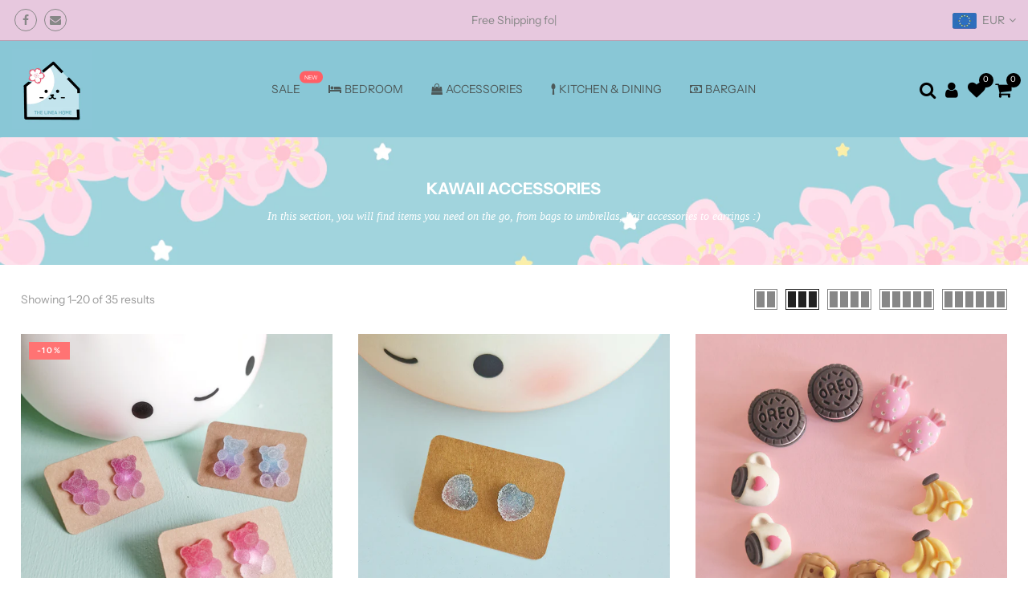

--- FILE ---
content_type: text/html; charset=utf-8
request_url: https://thelineahome.nl/collections/bags-accessories
body_size: 48086
content:
<!doctype html>
<html lang="en" class="no-js">
<head>
  <!-- Google Tag Manager -->
<script>(function(w,d,s,l,i){w[l]=w[l]||[];w[l].push({'gtm.start':
new Date().getTime(),event:'gtm.js'});var f=d.getElementsByTagName(s)[0],
j=d.createElement(s),dl=l!='dataLayer'?'&l='+l:'';j.async=true;j.src=
'https://www.googletagmanager.com/gtm.js?id='+i+dl;f.parentNode.insertBefore(j,f);
})(window,document,'script','dataLayer','GTM-5LHTTZ56');</script>
<!-- End Google Tag Manager -->



<meta name="p:domain_verify" content="75b8ee752f8b97f91202283bc05f4b0b"/>  


  <meta charset="utf-8">
  <meta http-equiv="X-UA-Compatible" content="IE=edge,chrome=1">
  <meta name="viewport" content="width=device-width, initial-scale=1.0, maximum-scale=1.0, user-scalable=no">
  <meta name="theme-color" content="#7796a8">
  <meta name="format-detection" content="telephone=no">
  <link rel="canonical" href="https://thelineahome.nl/collections/bags-accessories">
  <script type="text/javascript">document.documentElement.className = document.documentElement.className.replace('no-js', 'yes-js js_active js');document.addEventListener('lazybeforeunveil', function(e){ var bg = e.target.getAttribute('data-bg');if(bg){ e.target.style.backgroundImage = 'url(' + bg + ')';} });</script><link rel="shortcut icon" type="image/png" href="//thelineahome.nl/cdn/shop/files/FAVICON_32x.png?v=1752516995">
  
<title>Kawaii Accessories | The Linea Home | Bags &amp; Umbrella</title><meta name="description" content="In this section, you will find items you need on the go, from bags to umbrellas, hair accessories to earrings :)"><!-- /snippets/social-meta-tags.liquid --><meta name="keywords" content=",The Linea Home,thelineahome.nl"/><meta name="author" content="The4"><meta property="og:site_name" content="The Linea Home">
<meta property="og:url" content="https://thelineahome.nl/collections/bags-accessories">
<meta property="og:title" content="Kawaii Accessories">
<meta property="og:type" content="product.group">
<meta property="og:description" content="In this section, you will find items you need on the go, from bags to umbrellas, hair accessories to earrings :)"><meta property="og:image" content="http://thelineahome.nl/cdn/shop/collections/ACCESSORIES_COLLECTION_1200x1200.jpg?v=1723389478"><meta property="og:image:secure_url" content="https://thelineahome.nl/cdn/shop/collections/ACCESSORIES_COLLECTION_1200x1200.jpg?v=1723389478"><meta name="twitter:card" content="summary_large_image">
<meta name="twitter:title" content="Kawaii Accessories">
<meta name="twitter:description" content="In this section, you will find items you need on the go, from bags to umbrellas, hair accessories to earrings :)">
<link rel="preload" href="//thelineahome.nl/cdn/shop/t/3/assets/head_css.css?v=147983487954649776441743521637" as="style">
  <link rel="preload" href="//thelineahome.nl/cdn/shop/t/3/assets/style.min.css?v=90981914006239464571585559899" as="style"><link rel="preload" href="//thelineahome.nl/cdn/shop/t/3/assets/css_setting.css?v=30685640018916741521762791709" as="style">
  <link href="//thelineahome.nl/cdn/shop/t/3/assets/head_css.css?v=147983487954649776441743521637" rel="stylesheet" type="text/css" media="all" />
  <link href="//thelineahome.nl/cdn/shop/t/3/assets/style.min.css?v=90981914006239464571585559899" rel="stylesheet" type="text/css" media="all" />
<link href="//thelineahome.nl/cdn/shop/t/3/assets/css_setting.css?v=30685640018916741521762791709" rel="stylesheet" type="text/css" media="all" />
<link href="//thelineahome.nl/cdn/shop/t/3/assets/custom.css?v=63772459940212004141589278833" rel="stylesheet" type="text/css" media="all" /><script>var NT4 = NT4 || {};NT4.designMode = false;if (performance.navigation.type === 2) {location.reload(true);}</script><script type="text/javascript" src="//thelineahome.nl/cdn/shop/t/3/assets/lazysizes.min.js?v=113464784210294075481585559881" async="async"></script>
  <script type="text/javascript" src="//thelineahome.nl/cdn/shop/t/3/assets/jquery.min.js?v=60438153447531384241585559880"></script>
  <script type="text/javascript" src="//thelineahome.nl/cdn/shop/t/3/assets/pre_vendor.min.js?v=85234518780991702321585559891"></script>
  <script type="text/javascript" src="//thelineahome.nl/cdn/shop/t/3/assets/pre_theme.min.js?v=6698942598232343181585559890"></script><!-- Set variables --><!-- Hotjar Tracking Code for http://gecko4.myshopify.com/ -->
<script>
    (function(h,o,t,j,a,r){
        h.hj=h.hj||function(){(h.hj.q=h.hj.q||[]).push(arguments)};
        h._hjSettings={hjid:1728717,hjsv:6};
        a=o.getElementsByTagName('head')[0];
        r=o.createElement('script');r.async=1;
        r.src=t+h._hjSettings.hjid+j+h._hjSettings.hjsv;
        a.appendChild(r);
    })(window,document,'https://static.hotjar.com/c/hotjar-','.js?sv=');
</script>
  <script>window.performance && window.performance.mark && window.performance.mark('shopify.content_for_header.start');</script><meta name="google-site-verification" content="8PAxs8_pqffjsapc4GoFMXlkaL8mGyTZuOHXpI3wf7E">
<meta name="google-site-verification" content="EmLsDP0TT32RKVICe8ilmcMO6KPrIGbl_Fh1lsgxhug">
<meta name="google-site-verification" content="v9dcpwyv1Bc6kxLPXdAFFT7hHs4KFhGGf5ATtp3VEpE">
<meta id="shopify-digital-wallet" name="shopify-digital-wallet" content="/32511131693/digital_wallets/dialog">
<meta name="shopify-checkout-api-token" content="31d51db44b03e0d816924b4332aa3cdf">
<meta id="in-context-paypal-metadata" data-shop-id="32511131693" data-venmo-supported="false" data-environment="production" data-locale="en_US" data-paypal-v4="true" data-currency="EUR">
<link rel="alternate" type="application/atom+xml" title="Feed" href="/collections/bags-accessories.atom" />
<link rel="next" href="/collections/bags-accessories?page=2">
<link rel="alternate" type="application/json+oembed" href="https://thelineahome.nl/collections/bags-accessories.oembed">
<script async="async" src="/checkouts/internal/preloads.js?locale=en-NL"></script>
<link rel="preconnect" href="https://shop.app" crossorigin="anonymous">
<script async="async" src="https://shop.app/checkouts/internal/preloads.js?locale=en-NL&shop_id=32511131693" crossorigin="anonymous"></script>
<script id="apple-pay-shop-capabilities" type="application/json">{"shopId":32511131693,"countryCode":"NL","currencyCode":"EUR","merchantCapabilities":["supports3DS"],"merchantId":"gid:\/\/shopify\/Shop\/32511131693","merchantName":"The Linea Home","requiredBillingContactFields":["postalAddress","email","phone"],"requiredShippingContactFields":["postalAddress","email","phone"],"shippingType":"shipping","supportedNetworks":["visa","maestro","masterCard","amex"],"total":{"type":"pending","label":"The Linea Home","amount":"1.00"},"shopifyPaymentsEnabled":true,"supportsSubscriptions":true}</script>
<script id="shopify-features" type="application/json">{"accessToken":"31d51db44b03e0d816924b4332aa3cdf","betas":["rich-media-storefront-analytics"],"domain":"thelineahome.nl","predictiveSearch":true,"shopId":32511131693,"locale":"en"}</script>
<script>var Shopify = Shopify || {};
Shopify.shop = "the-linea-home.myshopify.com";
Shopify.locale = "en";
Shopify.currency = {"active":"EUR","rate":"1.0"};
Shopify.country = "NL";
Shopify.theme = {"name":"Gecko - upload me","id":96418562093,"schema_name":"Gecko","schema_version":"3.1","theme_store_id":null,"role":"main"};
Shopify.theme.handle = "null";
Shopify.theme.style = {"id":null,"handle":null};
Shopify.cdnHost = "thelineahome.nl/cdn";
Shopify.routes = Shopify.routes || {};
Shopify.routes.root = "/";</script>
<script type="module">!function(o){(o.Shopify=o.Shopify||{}).modules=!0}(window);</script>
<script>!function(o){function n(){var o=[];function n(){o.push(Array.prototype.slice.apply(arguments))}return n.q=o,n}var t=o.Shopify=o.Shopify||{};t.loadFeatures=n(),t.autoloadFeatures=n()}(window);</script>
<script>
  window.ShopifyPay = window.ShopifyPay || {};
  window.ShopifyPay.apiHost = "shop.app\/pay";
  window.ShopifyPay.redirectState = null;
</script>
<script id="shop-js-analytics" type="application/json">{"pageType":"collection"}</script>
<script defer="defer" async type="module" src="//thelineahome.nl/cdn/shopifycloud/shop-js/modules/v2/client.init-shop-cart-sync_BT-GjEfc.en.esm.js"></script>
<script defer="defer" async type="module" src="//thelineahome.nl/cdn/shopifycloud/shop-js/modules/v2/chunk.common_D58fp_Oc.esm.js"></script>
<script defer="defer" async type="module" src="//thelineahome.nl/cdn/shopifycloud/shop-js/modules/v2/chunk.modal_xMitdFEc.esm.js"></script>
<script type="module">
  await import("//thelineahome.nl/cdn/shopifycloud/shop-js/modules/v2/client.init-shop-cart-sync_BT-GjEfc.en.esm.js");
await import("//thelineahome.nl/cdn/shopifycloud/shop-js/modules/v2/chunk.common_D58fp_Oc.esm.js");
await import("//thelineahome.nl/cdn/shopifycloud/shop-js/modules/v2/chunk.modal_xMitdFEc.esm.js");

  window.Shopify.SignInWithShop?.initShopCartSync?.({"fedCMEnabled":true,"windoidEnabled":true});

</script>
<script>
  window.Shopify = window.Shopify || {};
  if (!window.Shopify.featureAssets) window.Shopify.featureAssets = {};
  window.Shopify.featureAssets['shop-js'] = {"shop-cart-sync":["modules/v2/client.shop-cart-sync_DZOKe7Ll.en.esm.js","modules/v2/chunk.common_D58fp_Oc.esm.js","modules/v2/chunk.modal_xMitdFEc.esm.js"],"init-fed-cm":["modules/v2/client.init-fed-cm_B6oLuCjv.en.esm.js","modules/v2/chunk.common_D58fp_Oc.esm.js","modules/v2/chunk.modal_xMitdFEc.esm.js"],"shop-cash-offers":["modules/v2/client.shop-cash-offers_D2sdYoxE.en.esm.js","modules/v2/chunk.common_D58fp_Oc.esm.js","modules/v2/chunk.modal_xMitdFEc.esm.js"],"shop-login-button":["modules/v2/client.shop-login-button_QeVjl5Y3.en.esm.js","modules/v2/chunk.common_D58fp_Oc.esm.js","modules/v2/chunk.modal_xMitdFEc.esm.js"],"pay-button":["modules/v2/client.pay-button_DXTOsIq6.en.esm.js","modules/v2/chunk.common_D58fp_Oc.esm.js","modules/v2/chunk.modal_xMitdFEc.esm.js"],"shop-button":["modules/v2/client.shop-button_DQZHx9pm.en.esm.js","modules/v2/chunk.common_D58fp_Oc.esm.js","modules/v2/chunk.modal_xMitdFEc.esm.js"],"avatar":["modules/v2/client.avatar_BTnouDA3.en.esm.js"],"init-windoid":["modules/v2/client.init-windoid_CR1B-cfM.en.esm.js","modules/v2/chunk.common_D58fp_Oc.esm.js","modules/v2/chunk.modal_xMitdFEc.esm.js"],"init-shop-for-new-customer-accounts":["modules/v2/client.init-shop-for-new-customer-accounts_C_vY_xzh.en.esm.js","modules/v2/client.shop-login-button_QeVjl5Y3.en.esm.js","modules/v2/chunk.common_D58fp_Oc.esm.js","modules/v2/chunk.modal_xMitdFEc.esm.js"],"init-shop-email-lookup-coordinator":["modules/v2/client.init-shop-email-lookup-coordinator_BI7n9ZSv.en.esm.js","modules/v2/chunk.common_D58fp_Oc.esm.js","modules/v2/chunk.modal_xMitdFEc.esm.js"],"init-shop-cart-sync":["modules/v2/client.init-shop-cart-sync_BT-GjEfc.en.esm.js","modules/v2/chunk.common_D58fp_Oc.esm.js","modules/v2/chunk.modal_xMitdFEc.esm.js"],"shop-toast-manager":["modules/v2/client.shop-toast-manager_DiYdP3xc.en.esm.js","modules/v2/chunk.common_D58fp_Oc.esm.js","modules/v2/chunk.modal_xMitdFEc.esm.js"],"init-customer-accounts":["modules/v2/client.init-customer-accounts_D9ZNqS-Q.en.esm.js","modules/v2/client.shop-login-button_QeVjl5Y3.en.esm.js","modules/v2/chunk.common_D58fp_Oc.esm.js","modules/v2/chunk.modal_xMitdFEc.esm.js"],"init-customer-accounts-sign-up":["modules/v2/client.init-customer-accounts-sign-up_iGw4briv.en.esm.js","modules/v2/client.shop-login-button_QeVjl5Y3.en.esm.js","modules/v2/chunk.common_D58fp_Oc.esm.js","modules/v2/chunk.modal_xMitdFEc.esm.js"],"shop-follow-button":["modules/v2/client.shop-follow-button_CqMgW2wH.en.esm.js","modules/v2/chunk.common_D58fp_Oc.esm.js","modules/v2/chunk.modal_xMitdFEc.esm.js"],"checkout-modal":["modules/v2/client.checkout-modal_xHeaAweL.en.esm.js","modules/v2/chunk.common_D58fp_Oc.esm.js","modules/v2/chunk.modal_xMitdFEc.esm.js"],"shop-login":["modules/v2/client.shop-login_D91U-Q7h.en.esm.js","modules/v2/chunk.common_D58fp_Oc.esm.js","modules/v2/chunk.modal_xMitdFEc.esm.js"],"lead-capture":["modules/v2/client.lead-capture_BJmE1dJe.en.esm.js","modules/v2/chunk.common_D58fp_Oc.esm.js","modules/v2/chunk.modal_xMitdFEc.esm.js"],"payment-terms":["modules/v2/client.payment-terms_Ci9AEqFq.en.esm.js","modules/v2/chunk.common_D58fp_Oc.esm.js","modules/v2/chunk.modal_xMitdFEc.esm.js"]};
</script>
<script>(function() {
  var isLoaded = false;
  function asyncLoad() {
    if (isLoaded) return;
    isLoaded = true;
    var urls = ["https:\/\/bundles.kaktusapp.com\/storage\/js\/kaktusb_kaktus_bundles-32511131693.js?ver=44\u0026shop=the-linea-home.myshopify.com"];
    for (var i = 0; i < urls.length; i++) {
      var s = document.createElement('script');
      s.type = 'text/javascript';
      s.async = true;
      s.src = urls[i];
      var x = document.getElementsByTagName('script')[0];
      x.parentNode.insertBefore(s, x);
    }
  };
  if(window.attachEvent) {
    window.attachEvent('onload', asyncLoad);
  } else {
    window.addEventListener('load', asyncLoad, false);
  }
})();</script>
<script id="__st">var __st={"a":32511131693,"offset":3600,"reqid":"45665cb7-e01b-494e-acbd-2b2edf277495-1769078720","pageurl":"thelineahome.nl\/collections\/bags-accessories","u":"4eb6b5ecc84a","p":"collection","rtyp":"collection","rid":403127402733};</script>
<script>window.ShopifyPaypalV4VisibilityTracking = true;</script>
<script id="captcha-bootstrap">!function(){'use strict';const t='contact',e='account',n='new_comment',o=[[t,t],['blogs',n],['comments',n],[t,'customer']],c=[[e,'customer_login'],[e,'guest_login'],[e,'recover_customer_password'],[e,'create_customer']],r=t=>t.map((([t,e])=>`form[action*='/${t}']:not([data-nocaptcha='true']) input[name='form_type'][value='${e}']`)).join(','),a=t=>()=>t?[...document.querySelectorAll(t)].map((t=>t.form)):[];function s(){const t=[...o],e=r(t);return a(e)}const i='password',u='form_key',d=['recaptcha-v3-token','g-recaptcha-response','h-captcha-response',i],f=()=>{try{return window.sessionStorage}catch{return}},m='__shopify_v',_=t=>t.elements[u];function p(t,e,n=!1){try{const o=window.sessionStorage,c=JSON.parse(o.getItem(e)),{data:r}=function(t){const{data:e,action:n}=t;return t[m]||n?{data:e,action:n}:{data:t,action:n}}(c);for(const[e,n]of Object.entries(r))t.elements[e]&&(t.elements[e].value=n);n&&o.removeItem(e)}catch(o){console.error('form repopulation failed',{error:o})}}const l='form_type',E='cptcha';function T(t){t.dataset[E]=!0}const w=window,h=w.document,L='Shopify',v='ce_forms',y='captcha';let A=!1;((t,e)=>{const n=(g='f06e6c50-85a8-45c8-87d0-21a2b65856fe',I='https://cdn.shopify.com/shopifycloud/storefront-forms-hcaptcha/ce_storefront_forms_captcha_hcaptcha.v1.5.2.iife.js',D={infoText:'Protected by hCaptcha',privacyText:'Privacy',termsText:'Terms'},(t,e,n)=>{const o=w[L][v],c=o.bindForm;if(c)return c(t,g,e,D).then(n);var r;o.q.push([[t,g,e,D],n]),r=I,A||(h.body.append(Object.assign(h.createElement('script'),{id:'captcha-provider',async:!0,src:r})),A=!0)});var g,I,D;w[L]=w[L]||{},w[L][v]=w[L][v]||{},w[L][v].q=[],w[L][y]=w[L][y]||{},w[L][y].protect=function(t,e){n(t,void 0,e),T(t)},Object.freeze(w[L][y]),function(t,e,n,w,h,L){const[v,y,A,g]=function(t,e,n){const i=e?o:[],u=t?c:[],d=[...i,...u],f=r(d),m=r(i),_=r(d.filter((([t,e])=>n.includes(e))));return[a(f),a(m),a(_),s()]}(w,h,L),I=t=>{const e=t.target;return e instanceof HTMLFormElement?e:e&&e.form},D=t=>v().includes(t);t.addEventListener('submit',(t=>{const e=I(t);if(!e)return;const n=D(e)&&!e.dataset.hcaptchaBound&&!e.dataset.recaptchaBound,o=_(e),c=g().includes(e)&&(!o||!o.value);(n||c)&&t.preventDefault(),c&&!n&&(function(t){try{if(!f())return;!function(t){const e=f();if(!e)return;const n=_(t);if(!n)return;const o=n.value;o&&e.removeItem(o)}(t);const e=Array.from(Array(32),(()=>Math.random().toString(36)[2])).join('');!function(t,e){_(t)||t.append(Object.assign(document.createElement('input'),{type:'hidden',name:u})),t.elements[u].value=e}(t,e),function(t,e){const n=f();if(!n)return;const o=[...t.querySelectorAll(`input[type='${i}']`)].map((({name:t})=>t)),c=[...d,...o],r={};for(const[a,s]of new FormData(t).entries())c.includes(a)||(r[a]=s);n.setItem(e,JSON.stringify({[m]:1,action:t.action,data:r}))}(t,e)}catch(e){console.error('failed to persist form',e)}}(e),e.submit())}));const S=(t,e)=>{t&&!t.dataset[E]&&(n(t,e.some((e=>e===t))),T(t))};for(const o of['focusin','change'])t.addEventListener(o,(t=>{const e=I(t);D(e)&&S(e,y())}));const B=e.get('form_key'),M=e.get(l),P=B&&M;t.addEventListener('DOMContentLoaded',(()=>{const t=y();if(P)for(const e of t)e.elements[l].value===M&&p(e,B);[...new Set([...A(),...v().filter((t=>'true'===t.dataset.shopifyCaptcha))])].forEach((e=>S(e,t)))}))}(h,new URLSearchParams(w.location.search),n,t,e,['guest_login'])})(!0,!0)}();</script>
<script integrity="sha256-4kQ18oKyAcykRKYeNunJcIwy7WH5gtpwJnB7kiuLZ1E=" data-source-attribution="shopify.loadfeatures" defer="defer" src="//thelineahome.nl/cdn/shopifycloud/storefront/assets/storefront/load_feature-a0a9edcb.js" crossorigin="anonymous"></script>
<script crossorigin="anonymous" defer="defer" src="//thelineahome.nl/cdn/shopifycloud/storefront/assets/shopify_pay/storefront-65b4c6d7.js?v=20250812"></script>
<script data-source-attribution="shopify.dynamic_checkout.dynamic.init">var Shopify=Shopify||{};Shopify.PaymentButton=Shopify.PaymentButton||{isStorefrontPortableWallets:!0,init:function(){window.Shopify.PaymentButton.init=function(){};var t=document.createElement("script");t.src="https://thelineahome.nl/cdn/shopifycloud/portable-wallets/latest/portable-wallets.en.js",t.type="module",document.head.appendChild(t)}};
</script>
<script data-source-attribution="shopify.dynamic_checkout.buyer_consent">
  function portableWalletsHideBuyerConsent(e){var t=document.getElementById("shopify-buyer-consent"),n=document.getElementById("shopify-subscription-policy-button");t&&n&&(t.classList.add("hidden"),t.setAttribute("aria-hidden","true"),n.removeEventListener("click",e))}function portableWalletsShowBuyerConsent(e){var t=document.getElementById("shopify-buyer-consent"),n=document.getElementById("shopify-subscription-policy-button");t&&n&&(t.classList.remove("hidden"),t.removeAttribute("aria-hidden"),n.addEventListener("click",e))}window.Shopify?.PaymentButton&&(window.Shopify.PaymentButton.hideBuyerConsent=portableWalletsHideBuyerConsent,window.Shopify.PaymentButton.showBuyerConsent=portableWalletsShowBuyerConsent);
</script>
<script data-source-attribution="shopify.dynamic_checkout.cart.bootstrap">document.addEventListener("DOMContentLoaded",(function(){function t(){return document.querySelector("shopify-accelerated-checkout-cart, shopify-accelerated-checkout")}if(t())Shopify.PaymentButton.init();else{new MutationObserver((function(e,n){t()&&(Shopify.PaymentButton.init(),n.disconnect())})).observe(document.body,{childList:!0,subtree:!0})}}));
</script>
<script id='scb4127' type='text/javascript' async='' src='https://thelineahome.nl/cdn/shopifycloud/privacy-banner/storefront-banner.js'></script><link id="shopify-accelerated-checkout-styles" rel="stylesheet" media="screen" href="https://thelineahome.nl/cdn/shopifycloud/portable-wallets/latest/accelerated-checkout-backwards-compat.css" crossorigin="anonymous">
<style id="shopify-accelerated-checkout-cart">
        #shopify-buyer-consent {
  margin-top: 1em;
  display: inline-block;
  width: 100%;
}

#shopify-buyer-consent.hidden {
  display: none;
}

#shopify-subscription-policy-button {
  background: none;
  border: none;
  padding: 0;
  text-decoration: underline;
  font-size: inherit;
  cursor: pointer;
}

#shopify-subscription-policy-button::before {
  box-shadow: none;
}

      </style>

<script>window.performance && window.performance.mark && window.performance.mark('shopify.content_for_header.end');</script>

<script>
  window.dataLayer = window.dataLayer || [];
  function gtag(){dataLayer.push(arguments);}
  gtag('js', new Date());
  
  <meta name="p:domain_verify" content="709b8150ffa23d50cb6e2e38a0fc4e4d"/>
    
    
<meta name="p:domain_verify" content="709b8150ffa23d50cb6e2e38a0fc4e4d"/>
</script>
  
<!-- Start of Judge.me Core -->
<link rel="dns-prefetch" href="https://cdn.judge.me/">
<script data-cfasync='false' class='jdgm-settings-script'>window.jdgmSettings={"pagination":5,"disable_web_reviews":false,"badge_no_review_text":"No reviews","badge_n_reviews_text":"{{ n }} review/reviews","hide_badge_preview_if_no_reviews":true,"badge_hide_text":false,"enforce_center_preview_badge":false,"widget_title":"Customer Reviews","widget_open_form_text":"Write a review","widget_close_form_text":"Cancel review","widget_refresh_page_text":"Refresh page","widget_summary_text":"Based on {{ number_of_reviews }} review/reviews","widget_no_review_text":"Be the first to write a review","widget_name_field_text":"Display name","widget_verified_name_field_text":"Verified Name (public)","widget_name_placeholder_text":"Display name","widget_required_field_error_text":"This field is required.","widget_email_field_text":"Email address","widget_verified_email_field_text":"Verified Email (private, can not be edited)","widget_email_placeholder_text":"Your email address","widget_email_field_error_text":"Please enter a valid email address.","widget_rating_field_text":"Rating","widget_review_title_field_text":"Review Title","widget_review_title_placeholder_text":"Give your review a title","widget_review_body_field_text":"Review content","widget_review_body_placeholder_text":"Start writing here...","widget_pictures_field_text":"Picture/Video (optional)","widget_submit_review_text":"Submit Review","widget_submit_verified_review_text":"Submit Verified Review","widget_submit_success_msg_with_auto_publish":"Thank you! Please refresh the page in a few moments to see your review. You can remove or edit your review by logging into \u003ca href='https://judge.me/login' target='_blank' rel='nofollow noopener'\u003eJudge.me\u003c/a\u003e","widget_submit_success_msg_no_auto_publish":"Thank you! Your review will be published as soon as it is approved by the shop admin. You can remove or edit your review by logging into \u003ca href='https://judge.me/login' target='_blank' rel='nofollow noopener'\u003eJudge.me\u003c/a\u003e","widget_show_default_reviews_out_of_total_text":"Showing {{ n_reviews_shown }} out of {{ n_reviews }} reviews.","widget_show_all_link_text":"Show all","widget_show_less_link_text":"Show less","widget_author_said_text":"{{ reviewer_name }} said:","widget_days_text":"{{ n }} days ago","widget_weeks_text":"{{ n }} week/weeks ago","widget_months_text":"{{ n }} month/months ago","widget_years_text":"{{ n }} year/years ago","widget_yesterday_text":"Yesterday","widget_today_text":"Today","widget_replied_text":"\u003e\u003e {{ shop_name }} replied:","widget_read_more_text":"Read more","widget_reviewer_name_as_initial":"","widget_rating_filter_color":"#fbcd0a","widget_rating_filter_see_all_text":"See all reviews","widget_sorting_most_recent_text":"Most Recent","widget_sorting_highest_rating_text":"Highest Rating","widget_sorting_lowest_rating_text":"Lowest Rating","widget_sorting_with_pictures_text":"Only Pictures","widget_sorting_most_helpful_text":"Most Helpful","widget_open_question_form_text":"Ask a question","widget_reviews_subtab_text":"Reviews","widget_questions_subtab_text":"Questions","widget_question_label_text":"Question","widget_answer_label_text":"Answer","widget_question_placeholder_text":"Write your question here","widget_submit_question_text":"Submit Question","widget_question_submit_success_text":"Thank you for your question! We will notify you once it gets answered.","verified_badge_text":"Verified","verified_badge_bg_color":"","verified_badge_text_color":"","verified_badge_placement":"left-of-reviewer-name","widget_review_max_height":"","widget_hide_border":false,"widget_social_share":false,"widget_thumb":false,"widget_review_location_show":false,"widget_location_format":"","all_reviews_include_out_of_store_products":true,"all_reviews_out_of_store_text":"(out of store)","all_reviews_pagination":100,"all_reviews_product_name_prefix_text":"about","enable_review_pictures":false,"enable_question_anwser":false,"widget_theme":"default","review_date_format":"mm/dd/yyyy","default_sort_method":"most-recent","widget_product_reviews_subtab_text":"Product Reviews","widget_shop_reviews_subtab_text":"Shop Reviews","widget_other_products_reviews_text":"Reviews for other products","widget_store_reviews_subtab_text":"Store reviews","widget_no_store_reviews_text":"This store hasn't received any reviews yet","widget_web_restriction_product_reviews_text":"This product hasn't received any reviews yet","widget_no_items_text":"No items found","widget_show_more_text":"Show more","widget_write_a_store_review_text":"Write a Store Review","widget_other_languages_heading":"Reviews in Other Languages","widget_translate_review_text":"Translate review to {{ language }}","widget_translating_review_text":"Translating...","widget_show_original_translation_text":"Show original ({{ language }})","widget_translate_review_failed_text":"Review couldn't be translated.","widget_translate_review_retry_text":"Retry","widget_translate_review_try_again_later_text":"Try again later","show_product_url_for_grouped_product":false,"widget_sorting_pictures_first_text":"Pictures First","show_pictures_on_all_rev_page_mobile":false,"show_pictures_on_all_rev_page_desktop":false,"floating_tab_hide_mobile_install_preference":false,"floating_tab_button_name":"★ Reviews","floating_tab_title":"Let customers speak for us","floating_tab_button_color":"","floating_tab_button_background_color":"","floating_tab_url":"","floating_tab_url_enabled":false,"floating_tab_tab_style":"text","all_reviews_text_badge_text":"Customers rate us {{ shop.metafields.judgeme.all_reviews_rating | round: 1 }}/5 based on {{ shop.metafields.judgeme.all_reviews_count }} reviews.","all_reviews_text_badge_text_branded_style":"{{ shop.metafields.judgeme.all_reviews_rating | round: 1 }} out of 5 stars based on {{ shop.metafields.judgeme.all_reviews_count }} reviews","is_all_reviews_text_badge_a_link":false,"show_stars_for_all_reviews_text_badge":false,"all_reviews_text_badge_url":"","all_reviews_text_style":"text","all_reviews_text_color_style":"judgeme_brand_color","all_reviews_text_color":"#108474","all_reviews_text_show_jm_brand":true,"featured_carousel_show_header":true,"featured_carousel_title":"Let customers speak for us","testimonials_carousel_title":"Customers are saying","videos_carousel_title":"Real customer stories","cards_carousel_title":"Customers are saying","featured_carousel_count_text":"from {{ n }} reviews","featured_carousel_add_link_to_all_reviews_page":false,"featured_carousel_url":"","featured_carousel_show_images":true,"featured_carousel_autoslide_interval":5,"featured_carousel_arrows_on_the_sides":false,"featured_carousel_height":250,"featured_carousel_width":80,"featured_carousel_image_size":0,"featured_carousel_image_height":250,"featured_carousel_arrow_color":"#eeeeee","verified_count_badge_style":"vintage","verified_count_badge_orientation":"horizontal","verified_count_badge_color_style":"judgeme_brand_color","verified_count_badge_color":"#108474","is_verified_count_badge_a_link":false,"verified_count_badge_url":"","verified_count_badge_show_jm_brand":true,"widget_rating_preset_default":5,"widget_first_sub_tab":"product-reviews","widget_show_histogram":true,"widget_histogram_use_custom_color":false,"widget_pagination_use_custom_color":false,"widget_star_use_custom_color":false,"widget_verified_badge_use_custom_color":false,"widget_write_review_use_custom_color":false,"picture_reminder_submit_button":"Upload Pictures","enable_review_videos":false,"mute_video_by_default":false,"widget_sorting_videos_first_text":"Videos First","widget_review_pending_text":"Pending","featured_carousel_items_for_large_screen":3,"social_share_options_order":"Facebook,Twitter","remove_microdata_snippet":false,"disable_json_ld":false,"enable_json_ld_products":false,"preview_badge_show_question_text":false,"preview_badge_no_question_text":"No questions","preview_badge_n_question_text":"{{ number_of_questions }} question/questions","qa_badge_show_icon":false,"qa_badge_position":"same-row","remove_judgeme_branding":false,"widget_add_search_bar":false,"widget_search_bar_placeholder":"Search","widget_sorting_verified_only_text":"Verified only","featured_carousel_theme":"compact","featured_carousel_show_rating":true,"featured_carousel_show_title":true,"featured_carousel_show_body":true,"featured_carousel_show_date":false,"featured_carousel_show_reviewer":true,"featured_carousel_show_product":false,"featured_carousel_header_background_color":"#108474","featured_carousel_header_text_color":"#ffffff","featured_carousel_name_product_separator":"reviewed","featured_carousel_full_star_background":"#108474","featured_carousel_empty_star_background":"#dadada","featured_carousel_vertical_theme_background":"#f9fafb","featured_carousel_verified_badge_enable":false,"featured_carousel_verified_badge_color":"#108474","featured_carousel_border_style":"round","featured_carousel_review_line_length_limit":3,"featured_carousel_more_reviews_button_text":"Read more reviews","featured_carousel_view_product_button_text":"View product","all_reviews_page_load_reviews_on":"scroll","all_reviews_page_load_more_text":"Load More Reviews","disable_fb_tab_reviews":false,"enable_ajax_cdn_cache":false,"widget_advanced_speed_features":5,"widget_public_name_text":"displayed publicly like","default_reviewer_name":"John Smith","default_reviewer_name_has_non_latin":true,"widget_reviewer_anonymous":"Anonymous","medals_widget_title":"Judge.me Review Medals","medals_widget_background_color":"#f9fafb","medals_widget_position":"footer_all_pages","medals_widget_border_color":"#f9fafb","medals_widget_verified_text_position":"left","medals_widget_use_monochromatic_version":false,"medals_widget_elements_color":"#108474","show_reviewer_avatar":true,"widget_invalid_yt_video_url_error_text":"Not a YouTube video URL","widget_max_length_field_error_text":"Please enter no more than {0} characters.","widget_show_country_flag":false,"widget_show_collected_via_shop_app":true,"widget_verified_by_shop_badge_style":"light","widget_verified_by_shop_text":"Verified by Shop","widget_show_photo_gallery":false,"widget_load_with_code_splitting":true,"widget_ugc_install_preference":false,"widget_ugc_title":"Made by us, Shared by you","widget_ugc_subtitle":"Tag us to see your picture featured in our page","widget_ugc_arrows_color":"#ffffff","widget_ugc_primary_button_text":"Buy Now","widget_ugc_primary_button_background_color":"#108474","widget_ugc_primary_button_text_color":"#ffffff","widget_ugc_primary_button_border_width":"0","widget_ugc_primary_button_border_style":"none","widget_ugc_primary_button_border_color":"#108474","widget_ugc_primary_button_border_radius":"25","widget_ugc_secondary_button_text":"Load More","widget_ugc_secondary_button_background_color":"#ffffff","widget_ugc_secondary_button_text_color":"#108474","widget_ugc_secondary_button_border_width":"2","widget_ugc_secondary_button_border_style":"solid","widget_ugc_secondary_button_border_color":"#108474","widget_ugc_secondary_button_border_radius":"25","widget_ugc_reviews_button_text":"View Reviews","widget_ugc_reviews_button_background_color":"#ffffff","widget_ugc_reviews_button_text_color":"#108474","widget_ugc_reviews_button_border_width":"2","widget_ugc_reviews_button_border_style":"solid","widget_ugc_reviews_button_border_color":"#108474","widget_ugc_reviews_button_border_radius":"25","widget_ugc_reviews_button_link_to":"judgeme-reviews-page","widget_ugc_show_post_date":true,"widget_ugc_max_width":"800","widget_rating_metafield_value_type":true,"widget_primary_color":"#B6E4E1","widget_enable_secondary_color":false,"widget_secondary_color":"#edf5f5","widget_summary_average_rating_text":"{{ average_rating }} out of 5","widget_media_grid_title":"Customer photos \u0026 videos","widget_media_grid_see_more_text":"See more","widget_round_style":false,"widget_show_product_medals":true,"widget_verified_by_judgeme_text":"Verified by Judge.me","widget_show_store_medals":true,"widget_verified_by_judgeme_text_in_store_medals":"Verified by Judge.me","widget_media_field_exceed_quantity_message":"Sorry, we can only accept {{ max_media }} for one review.","widget_media_field_exceed_limit_message":"{{ file_name }} is too large, please select a {{ media_type }} less than {{ size_limit }}MB.","widget_review_submitted_text":"Review Submitted!","widget_question_submitted_text":"Question Submitted!","widget_close_form_text_question":"Cancel","widget_write_your_answer_here_text":"Write your answer here","widget_enabled_branded_link":true,"widget_show_collected_by_judgeme":true,"widget_reviewer_name_color":"","widget_write_review_text_color":"","widget_write_review_bg_color":"","widget_collected_by_judgeme_text":"collected by Judge.me","widget_pagination_type":"standard","widget_load_more_text":"Load More","widget_load_more_color":"#108474","widget_full_review_text":"Full Review","widget_read_more_reviews_text":"Read More Reviews","widget_read_questions_text":"Read Questions","widget_questions_and_answers_text":"Questions \u0026 Answers","widget_verified_by_text":"Verified by","widget_verified_text":"Verified","widget_number_of_reviews_text":"{{ number_of_reviews }} reviews","widget_back_button_text":"Back","widget_next_button_text":"Next","widget_custom_forms_filter_button":"Filters","custom_forms_style":"horizontal","widget_show_review_information":false,"how_reviews_are_collected":"How reviews are collected?","widget_show_review_keywords":false,"widget_gdpr_statement":"How we use your data: We'll only contact you about the review you left, and only if necessary. By submitting your review, you agree to Judge.me's \u003ca href='https://judge.me/terms' target='_blank' rel='nofollow noopener'\u003eterms\u003c/a\u003e, \u003ca href='https://judge.me/privacy' target='_blank' rel='nofollow noopener'\u003eprivacy\u003c/a\u003e and \u003ca href='https://judge.me/content-policy' target='_blank' rel='nofollow noopener'\u003econtent\u003c/a\u003e policies.","widget_multilingual_sorting_enabled":false,"widget_translate_review_content_enabled":false,"widget_translate_review_content_method":"manual","popup_widget_review_selection":"automatically_with_pictures","popup_widget_round_border_style":true,"popup_widget_show_title":true,"popup_widget_show_body":true,"popup_widget_show_reviewer":false,"popup_widget_show_product":true,"popup_widget_show_pictures":true,"popup_widget_use_review_picture":true,"popup_widget_show_on_home_page":true,"popup_widget_show_on_product_page":true,"popup_widget_show_on_collection_page":true,"popup_widget_show_on_cart_page":true,"popup_widget_position":"bottom_left","popup_widget_first_review_delay":5,"popup_widget_duration":5,"popup_widget_interval":5,"popup_widget_review_count":5,"popup_widget_hide_on_mobile":true,"review_snippet_widget_round_border_style":true,"review_snippet_widget_card_color":"#FFFFFF","review_snippet_widget_slider_arrows_background_color":"#FFFFFF","review_snippet_widget_slider_arrows_color":"#000000","review_snippet_widget_star_color":"#108474","show_product_variant":false,"all_reviews_product_variant_label_text":"Variant: ","widget_show_verified_branding":false,"widget_ai_summary_title":"Customers say","widget_ai_summary_disclaimer":"AI-powered review summary based on recent customer reviews","widget_show_ai_summary":false,"widget_show_ai_summary_bg":false,"widget_show_review_title_input":true,"redirect_reviewers_invited_via_email":"review_widget","request_store_review_after_product_review":false,"request_review_other_products_in_order":false,"review_form_color_scheme":"default","review_form_corner_style":"square","review_form_star_color":{},"review_form_text_color":"#333333","review_form_background_color":"#ffffff","review_form_field_background_color":"#fafafa","review_form_button_color":{},"review_form_button_text_color":"#ffffff","review_form_modal_overlay_color":"#000000","review_content_screen_title_text":"How would you rate this product?","review_content_introduction_text":"We would love it if you would share a bit about your experience.","store_review_form_title_text":"How would you rate this store?","store_review_form_introduction_text":"We would love it if you would share a bit about your experience.","show_review_guidance_text":true,"one_star_review_guidance_text":"Poor","five_star_review_guidance_text":"Great","customer_information_screen_title_text":"About you","customer_information_introduction_text":"Please tell us more about you.","custom_questions_screen_title_text":"Your experience in more detail","custom_questions_introduction_text":"Here are a few questions to help us understand more about your experience.","review_submitted_screen_title_text":"Thanks for your review!","review_submitted_screen_thank_you_text":"We are processing it and it will appear on the store soon.","review_submitted_screen_email_verification_text":"Please confirm your email by clicking the link we just sent you. This helps us keep reviews authentic.","review_submitted_request_store_review_text":"Would you like to share your experience of shopping with us?","review_submitted_review_other_products_text":"Would you like to review these products?","store_review_screen_title_text":"Would you like to share your experience of shopping with us?","store_review_introduction_text":"We value your feedback and use it to improve. Please share any thoughts or suggestions you have.","reviewer_media_screen_title_picture_text":"Share a picture","reviewer_media_introduction_picture_text":"Upload a photo to support your review.","reviewer_media_screen_title_video_text":"Share a video","reviewer_media_introduction_video_text":"Upload a video to support your review.","reviewer_media_screen_title_picture_or_video_text":"Share a picture or video","reviewer_media_introduction_picture_or_video_text":"Upload a photo or video to support your review.","reviewer_media_youtube_url_text":"Paste your Youtube URL here","advanced_settings_next_step_button_text":"Next","advanced_settings_close_review_button_text":"Close","modal_write_review_flow":false,"write_review_flow_required_text":"Required","write_review_flow_privacy_message_text":"We respect your privacy.","write_review_flow_anonymous_text":"Post review as anonymous","write_review_flow_visibility_text":"This won't be visible to other customers.","write_review_flow_multiple_selection_help_text":"Select as many as you like","write_review_flow_single_selection_help_text":"Select one option","write_review_flow_required_field_error_text":"This field is required","write_review_flow_invalid_email_error_text":"Please enter a valid email address","write_review_flow_max_length_error_text":"Max. {{ max_length }} characters.","write_review_flow_media_upload_text":"\u003cb\u003eClick to upload\u003c/b\u003e or drag and drop","write_review_flow_gdpr_statement":"We'll only contact you about your review if necessary. By submitting your review, you agree to our \u003ca href='https://judge.me/terms' target='_blank' rel='nofollow noopener'\u003eterms and conditions\u003c/a\u003e and \u003ca href='https://judge.me/privacy' target='_blank' rel='nofollow noopener'\u003eprivacy policy\u003c/a\u003e.","rating_only_reviews_enabled":false,"show_negative_reviews_help_screen":false,"new_review_flow_help_screen_rating_threshold":3,"negative_review_resolution_screen_title_text":"Tell us more","negative_review_resolution_text":"Your experience matters to us. If there were issues with your purchase, we're here to help. Feel free to reach out to us, we'd love the opportunity to make things right.","negative_review_resolution_button_text":"Contact us","negative_review_resolution_proceed_with_review_text":"Leave a review","negative_review_resolution_subject":"Issue with purchase from {{ shop_name }}.{{ order_name }}","preview_badge_collection_page_install_status":false,"widget_review_custom_css":"","preview_badge_custom_css":"","preview_badge_stars_count":"5-stars","featured_carousel_custom_css":"","floating_tab_custom_css":"","all_reviews_widget_custom_css":"","medals_widget_custom_css":"","verified_badge_custom_css":"","all_reviews_text_custom_css":"","transparency_badges_collected_via_store_invite":false,"transparency_badges_from_another_provider":false,"transparency_badges_collected_from_store_visitor":false,"transparency_badges_collected_by_verified_review_provider":false,"transparency_badges_earned_reward":false,"transparency_badges_collected_via_store_invite_text":"Review collected via store invitation","transparency_badges_from_another_provider_text":"Review collected from another provider","transparency_badges_collected_from_store_visitor_text":"Review collected from a store visitor","transparency_badges_written_in_google_text":"Review written in Google","transparency_badges_written_in_etsy_text":"Review written in Etsy","transparency_badges_written_in_shop_app_text":"Review written in Shop App","transparency_badges_earned_reward_text":"Review earned a reward for future purchase","product_review_widget_per_page":10,"widget_store_review_label_text":"Review about the store","checkout_comment_extension_title_on_product_page":"Customer Comments","checkout_comment_extension_num_latest_comment_show":5,"checkout_comment_extension_format":"name_and_timestamp","checkout_comment_customer_name":"last_initial","checkout_comment_comment_notification":true,"preview_badge_collection_page_install_preference":false,"preview_badge_home_page_install_preference":false,"preview_badge_product_page_install_preference":false,"review_widget_install_preference":"","review_carousel_install_preference":false,"floating_reviews_tab_install_preference":"none","verified_reviews_count_badge_install_preference":false,"all_reviews_text_install_preference":false,"review_widget_best_location":false,"judgeme_medals_install_preference":false,"review_widget_revamp_enabled":false,"review_widget_qna_enabled":false,"review_widget_header_theme":"minimal","review_widget_widget_title_enabled":true,"review_widget_header_text_size":"medium","review_widget_header_text_weight":"regular","review_widget_average_rating_style":"compact","review_widget_bar_chart_enabled":true,"review_widget_bar_chart_type":"numbers","review_widget_bar_chart_style":"standard","review_widget_expanded_media_gallery_enabled":false,"review_widget_reviews_section_theme":"standard","review_widget_image_style":"thumbnails","review_widget_review_image_ratio":"square","review_widget_stars_size":"medium","review_widget_verified_badge":"standard_text","review_widget_review_title_text_size":"medium","review_widget_review_text_size":"medium","review_widget_review_text_length":"medium","review_widget_number_of_columns_desktop":3,"review_widget_carousel_transition_speed":5,"review_widget_custom_questions_answers_display":"always","review_widget_button_text_color":"#FFFFFF","review_widget_text_color":"#000000","review_widget_lighter_text_color":"#7B7B7B","review_widget_corner_styling":"soft","review_widget_review_word_singular":"review","review_widget_review_word_plural":"reviews","review_widget_voting_label":"Helpful?","review_widget_shop_reply_label":"Reply from {{ shop_name }}:","review_widget_filters_title":"Filters","qna_widget_question_word_singular":"Question","qna_widget_question_word_plural":"Questions","qna_widget_answer_reply_label":"Answer from {{ answerer_name }}:","qna_content_screen_title_text":"Ask a question about this product","qna_widget_question_required_field_error_text":"Please enter your question.","qna_widget_flow_gdpr_statement":"We'll only contact you about your question if necessary. By submitting your question, you agree to our \u003ca href='https://judge.me/terms' target='_blank' rel='nofollow noopener'\u003eterms and conditions\u003c/a\u003e and \u003ca href='https://judge.me/privacy' target='_blank' rel='nofollow noopener'\u003eprivacy policy\u003c/a\u003e.","qna_widget_question_submitted_text":"Thanks for your question!","qna_widget_close_form_text_question":"Close","qna_widget_question_submit_success_text":"We’ll notify you by email when your question is answered.","all_reviews_widget_v2025_enabled":false,"all_reviews_widget_v2025_header_theme":"default","all_reviews_widget_v2025_widget_title_enabled":true,"all_reviews_widget_v2025_header_text_size":"medium","all_reviews_widget_v2025_header_text_weight":"regular","all_reviews_widget_v2025_average_rating_style":"compact","all_reviews_widget_v2025_bar_chart_enabled":true,"all_reviews_widget_v2025_bar_chart_type":"numbers","all_reviews_widget_v2025_bar_chart_style":"standard","all_reviews_widget_v2025_expanded_media_gallery_enabled":false,"all_reviews_widget_v2025_show_store_medals":true,"all_reviews_widget_v2025_show_photo_gallery":true,"all_reviews_widget_v2025_show_review_keywords":false,"all_reviews_widget_v2025_show_ai_summary":false,"all_reviews_widget_v2025_show_ai_summary_bg":false,"all_reviews_widget_v2025_add_search_bar":false,"all_reviews_widget_v2025_default_sort_method":"most-recent","all_reviews_widget_v2025_reviews_per_page":10,"all_reviews_widget_v2025_reviews_section_theme":"default","all_reviews_widget_v2025_image_style":"thumbnails","all_reviews_widget_v2025_review_image_ratio":"square","all_reviews_widget_v2025_stars_size":"medium","all_reviews_widget_v2025_verified_badge":"bold_badge","all_reviews_widget_v2025_review_title_text_size":"medium","all_reviews_widget_v2025_review_text_size":"medium","all_reviews_widget_v2025_review_text_length":"medium","all_reviews_widget_v2025_number_of_columns_desktop":3,"all_reviews_widget_v2025_carousel_transition_speed":5,"all_reviews_widget_v2025_custom_questions_answers_display":"always","all_reviews_widget_v2025_show_product_variant":false,"all_reviews_widget_v2025_show_reviewer_avatar":true,"all_reviews_widget_v2025_reviewer_name_as_initial":"","all_reviews_widget_v2025_review_location_show":false,"all_reviews_widget_v2025_location_format":"","all_reviews_widget_v2025_show_country_flag":false,"all_reviews_widget_v2025_verified_by_shop_badge_style":"light","all_reviews_widget_v2025_social_share":false,"all_reviews_widget_v2025_social_share_options_order":"Facebook,Twitter,LinkedIn,Pinterest","all_reviews_widget_v2025_pagination_type":"standard","all_reviews_widget_v2025_button_text_color":"#FFFFFF","all_reviews_widget_v2025_text_color":"#000000","all_reviews_widget_v2025_lighter_text_color":"#7B7B7B","all_reviews_widget_v2025_corner_styling":"soft","all_reviews_widget_v2025_title":"Customer reviews","all_reviews_widget_v2025_ai_summary_title":"Customers say about this store","all_reviews_widget_v2025_no_review_text":"Be the first to write a review","platform":"shopify","branding_url":"https://app.judge.me/reviews/stores/thelineahome.nl","branding_text":"Powered by Judge.me","locale":"en","reply_name":"The Linea Home","widget_version":"3.0","footer":true,"autopublish":true,"review_dates":true,"enable_custom_form":false,"shop_use_review_site":true,"shop_locale":"en","enable_multi_locales_translations":true,"show_review_title_input":true,"review_verification_email_status":"always","can_be_branded":true,"reply_name_text":"The Linea Home"};</script> <style class='jdgm-settings-style'>.jdgm-xx{left:0}:root{--jdgm-primary-color: #B6E4E1;--jdgm-secondary-color: rgba(182,228,225,0.1);--jdgm-star-color: #B6E4E1;--jdgm-write-review-text-color: white;--jdgm-write-review-bg-color: #B6E4E1;--jdgm-paginate-color: #B6E4E1;--jdgm-border-radius: 0;--jdgm-reviewer-name-color: #B6E4E1}.jdgm-histogram__bar-content{background-color:#B6E4E1}.jdgm-rev[data-verified-buyer=true] .jdgm-rev__icon.jdgm-rev__icon:after,.jdgm-rev__buyer-badge.jdgm-rev__buyer-badge{color:white;background-color:#B6E4E1}.jdgm-review-widget--small .jdgm-gallery.jdgm-gallery .jdgm-gallery__thumbnail-link:nth-child(8) .jdgm-gallery__thumbnail-wrapper.jdgm-gallery__thumbnail-wrapper:before{content:"See more"}@media only screen and (min-width: 768px){.jdgm-gallery.jdgm-gallery .jdgm-gallery__thumbnail-link:nth-child(8) .jdgm-gallery__thumbnail-wrapper.jdgm-gallery__thumbnail-wrapper:before{content:"See more"}}.jdgm-prev-badge[data-average-rating='0.00']{display:none !important}.jdgm-author-all-initials{display:none !important}.jdgm-author-last-initial{display:none !important}.jdgm-rev-widg__title{visibility:hidden}.jdgm-rev-widg__summary-text{visibility:hidden}.jdgm-prev-badge__text{visibility:hidden}.jdgm-rev__prod-link-prefix:before{content:'about'}.jdgm-rev__variant-label:before{content:'Variant: '}.jdgm-rev__out-of-store-text:before{content:'(out of store)'}@media only screen and (min-width: 768px){.jdgm-rev__pics .jdgm-rev_all-rev-page-picture-separator,.jdgm-rev__pics .jdgm-rev__product-picture{display:none}}@media only screen and (max-width: 768px){.jdgm-rev__pics .jdgm-rev_all-rev-page-picture-separator,.jdgm-rev__pics .jdgm-rev__product-picture{display:none}}.jdgm-preview-badge[data-template="product"]{display:none !important}.jdgm-preview-badge[data-template="collection"]{display:none !important}.jdgm-preview-badge[data-template="index"]{display:none !important}.jdgm-review-widget[data-from-snippet="true"]{display:none !important}.jdgm-verified-count-badget[data-from-snippet="true"]{display:none !important}.jdgm-carousel-wrapper[data-from-snippet="true"]{display:none !important}.jdgm-all-reviews-text[data-from-snippet="true"]{display:none !important}.jdgm-medals-section[data-from-snippet="true"]{display:none !important}.jdgm-ugc-media-wrapper[data-from-snippet="true"]{display:none !important}.jdgm-rev__transparency-badge[data-badge-type="review_collected_via_store_invitation"]{display:none !important}.jdgm-rev__transparency-badge[data-badge-type="review_collected_from_another_provider"]{display:none !important}.jdgm-rev__transparency-badge[data-badge-type="review_collected_from_store_visitor"]{display:none !important}.jdgm-rev__transparency-badge[data-badge-type="review_written_in_etsy"]{display:none !important}.jdgm-rev__transparency-badge[data-badge-type="review_written_in_google_business"]{display:none !important}.jdgm-rev__transparency-badge[data-badge-type="review_written_in_shop_app"]{display:none !important}.jdgm-rev__transparency-badge[data-badge-type="review_earned_for_future_purchase"]{display:none !important}.jdgm-review-snippet-widget .jdgm-rev-snippet-widget__cards-container .jdgm-rev-snippet-card{border-radius:8px;background:#fff}.jdgm-review-snippet-widget .jdgm-rev-snippet-widget__cards-container .jdgm-rev-snippet-card__rev-rating .jdgm-star{color:#108474}.jdgm-review-snippet-widget .jdgm-rev-snippet-widget__prev-btn,.jdgm-review-snippet-widget .jdgm-rev-snippet-widget__next-btn{border-radius:50%;background:#fff}.jdgm-review-snippet-widget .jdgm-rev-snippet-widget__prev-btn>svg,.jdgm-review-snippet-widget .jdgm-rev-snippet-widget__next-btn>svg{fill:#000}.jdgm-full-rev-modal.rev-snippet-widget .jm-mfp-container .jm-mfp-content,.jdgm-full-rev-modal.rev-snippet-widget .jm-mfp-container .jdgm-full-rev__icon,.jdgm-full-rev-modal.rev-snippet-widget .jm-mfp-container .jdgm-full-rev__pic-img,.jdgm-full-rev-modal.rev-snippet-widget .jm-mfp-container .jdgm-full-rev__reply{border-radius:8px}.jdgm-full-rev-modal.rev-snippet-widget .jm-mfp-container .jdgm-full-rev[data-verified-buyer="true"] .jdgm-full-rev__icon::after{border-radius:8px}.jdgm-full-rev-modal.rev-snippet-widget .jm-mfp-container .jdgm-full-rev .jdgm-rev__buyer-badge{border-radius:calc( 8px / 2 )}.jdgm-full-rev-modal.rev-snippet-widget .jm-mfp-container .jdgm-full-rev .jdgm-full-rev__replier::before{content:'The Linea Home'}.jdgm-full-rev-modal.rev-snippet-widget .jm-mfp-container .jdgm-full-rev .jdgm-full-rev__product-button{border-radius:calc( 8px * 6 )}
</style> <style class='jdgm-settings-style'></style>

  
  
  
  <style class='jdgm-miracle-styles'>
  @-webkit-keyframes jdgm-spin{0%{-webkit-transform:rotate(0deg);-ms-transform:rotate(0deg);transform:rotate(0deg)}100%{-webkit-transform:rotate(359deg);-ms-transform:rotate(359deg);transform:rotate(359deg)}}@keyframes jdgm-spin{0%{-webkit-transform:rotate(0deg);-ms-transform:rotate(0deg);transform:rotate(0deg)}100%{-webkit-transform:rotate(359deg);-ms-transform:rotate(359deg);transform:rotate(359deg)}}@font-face{font-family:'JudgemeStar';src:url("[data-uri]") format("woff");font-weight:normal;font-style:normal}.jdgm-star{font-family:'JudgemeStar';display:inline !important;text-decoration:none !important;padding:0 4px 0 0 !important;margin:0 !important;font-weight:bold;opacity:1;-webkit-font-smoothing:antialiased;-moz-osx-font-smoothing:grayscale}.jdgm-star:hover{opacity:1}.jdgm-star:last-of-type{padding:0 !important}.jdgm-star.jdgm--on:before{content:"\e000"}.jdgm-star.jdgm--off:before{content:"\e001"}.jdgm-star.jdgm--half:before{content:"\e002"}.jdgm-widget *{margin:0;line-height:1.4;-webkit-box-sizing:border-box;-moz-box-sizing:border-box;box-sizing:border-box;-webkit-overflow-scrolling:touch}.jdgm-hidden{display:none !important;visibility:hidden !important}.jdgm-temp-hidden{display:none}.jdgm-spinner{width:40px;height:40px;margin:auto;border-radius:50%;border-top:2px solid #eee;border-right:2px solid #eee;border-bottom:2px solid #eee;border-left:2px solid #ccc;-webkit-animation:jdgm-spin 0.8s infinite linear;animation:jdgm-spin 0.8s infinite linear}.jdgm-prev-badge{display:block !important}

</style>


  
  
   
<script data-cfasync="false" type="text/javascript" async src="https://cdn.judge.me/shopify_v2.js"></script>
<link rel="stylesheet" type="text/css" media="nope!" href="https://cdn.judge.me/shopify_v2.css"
      onload="this.media='all',function(){var d=document,e=d.createEvent('Event');e.initEvent('jdgm.doneLoadingCss',!0,!0),d.dispatchEvent(e)}();">
<noscript><link rel="stylesheet" type="text/css" media="all" href="https://cdn.judge.me/shopify_v2.css"></noscript>
<!-- End of Judge.me Core -->



<link href="https://monorail-edge.shopifysvc.com" rel="dns-prefetch">
<script>(function(){if ("sendBeacon" in navigator && "performance" in window) {try {var session_token_from_headers = performance.getEntriesByType('navigation')[0].serverTiming.find(x => x.name == '_s').description;} catch {var session_token_from_headers = undefined;}var session_cookie_matches = document.cookie.match(/_shopify_s=([^;]*)/);var session_token_from_cookie = session_cookie_matches && session_cookie_matches.length === 2 ? session_cookie_matches[1] : "";var session_token = session_token_from_headers || session_token_from_cookie || "";function handle_abandonment_event(e) {var entries = performance.getEntries().filter(function(entry) {return /monorail-edge.shopifysvc.com/.test(entry.name);});if (!window.abandonment_tracked && entries.length === 0) {window.abandonment_tracked = true;var currentMs = Date.now();var navigation_start = performance.timing.navigationStart;var payload = {shop_id: 32511131693,url: window.location.href,navigation_start,duration: currentMs - navigation_start,session_token,page_type: "collection"};window.navigator.sendBeacon("https://monorail-edge.shopifysvc.com/v1/produce", JSON.stringify({schema_id: "online_store_buyer_site_abandonment/1.1",payload: payload,metadata: {event_created_at_ms: currentMs,event_sent_at_ms: currentMs}}));}}window.addEventListener('pagehide', handle_abandonment_event);}}());</script>
<script id="web-pixels-manager-setup">(function e(e,d,r,n,o){if(void 0===o&&(o={}),!Boolean(null===(a=null===(i=window.Shopify)||void 0===i?void 0:i.analytics)||void 0===a?void 0:a.replayQueue)){var i,a;window.Shopify=window.Shopify||{};var t=window.Shopify;t.analytics=t.analytics||{};var s=t.analytics;s.replayQueue=[],s.publish=function(e,d,r){return s.replayQueue.push([e,d,r]),!0};try{self.performance.mark("wpm:start")}catch(e){}var l=function(){var e={modern:/Edge?\/(1{2}[4-9]|1[2-9]\d|[2-9]\d{2}|\d{4,})\.\d+(\.\d+|)|Firefox\/(1{2}[4-9]|1[2-9]\d|[2-9]\d{2}|\d{4,})\.\d+(\.\d+|)|Chrom(ium|e)\/(9{2}|\d{3,})\.\d+(\.\d+|)|(Maci|X1{2}).+ Version\/(15\.\d+|(1[6-9]|[2-9]\d|\d{3,})\.\d+)([,.]\d+|)( \(\w+\)|)( Mobile\/\w+|) Safari\/|Chrome.+OPR\/(9{2}|\d{3,})\.\d+\.\d+|(CPU[ +]OS|iPhone[ +]OS|CPU[ +]iPhone|CPU IPhone OS|CPU iPad OS)[ +]+(15[._]\d+|(1[6-9]|[2-9]\d|\d{3,})[._]\d+)([._]\d+|)|Android:?[ /-](13[3-9]|1[4-9]\d|[2-9]\d{2}|\d{4,})(\.\d+|)(\.\d+|)|Android.+Firefox\/(13[5-9]|1[4-9]\d|[2-9]\d{2}|\d{4,})\.\d+(\.\d+|)|Android.+Chrom(ium|e)\/(13[3-9]|1[4-9]\d|[2-9]\d{2}|\d{4,})\.\d+(\.\d+|)|SamsungBrowser\/([2-9]\d|\d{3,})\.\d+/,legacy:/Edge?\/(1[6-9]|[2-9]\d|\d{3,})\.\d+(\.\d+|)|Firefox\/(5[4-9]|[6-9]\d|\d{3,})\.\d+(\.\d+|)|Chrom(ium|e)\/(5[1-9]|[6-9]\d|\d{3,})\.\d+(\.\d+|)([\d.]+$|.*Safari\/(?![\d.]+ Edge\/[\d.]+$))|(Maci|X1{2}).+ Version\/(10\.\d+|(1[1-9]|[2-9]\d|\d{3,})\.\d+)([,.]\d+|)( \(\w+\)|)( Mobile\/\w+|) Safari\/|Chrome.+OPR\/(3[89]|[4-9]\d|\d{3,})\.\d+\.\d+|(CPU[ +]OS|iPhone[ +]OS|CPU[ +]iPhone|CPU IPhone OS|CPU iPad OS)[ +]+(10[._]\d+|(1[1-9]|[2-9]\d|\d{3,})[._]\d+)([._]\d+|)|Android:?[ /-](13[3-9]|1[4-9]\d|[2-9]\d{2}|\d{4,})(\.\d+|)(\.\d+|)|Mobile Safari.+OPR\/([89]\d|\d{3,})\.\d+\.\d+|Android.+Firefox\/(13[5-9]|1[4-9]\d|[2-9]\d{2}|\d{4,})\.\d+(\.\d+|)|Android.+Chrom(ium|e)\/(13[3-9]|1[4-9]\d|[2-9]\d{2}|\d{4,})\.\d+(\.\d+|)|Android.+(UC? ?Browser|UCWEB|U3)[ /]?(15\.([5-9]|\d{2,})|(1[6-9]|[2-9]\d|\d{3,})\.\d+)\.\d+|SamsungBrowser\/(5\.\d+|([6-9]|\d{2,})\.\d+)|Android.+MQ{2}Browser\/(14(\.(9|\d{2,})|)|(1[5-9]|[2-9]\d|\d{3,})(\.\d+|))(\.\d+|)|K[Aa][Ii]OS\/(3\.\d+|([4-9]|\d{2,})\.\d+)(\.\d+|)/},d=e.modern,r=e.legacy,n=navigator.userAgent;return n.match(d)?"modern":n.match(r)?"legacy":"unknown"}(),u="modern"===l?"modern":"legacy",c=(null!=n?n:{modern:"",legacy:""})[u],f=function(e){return[e.baseUrl,"/wpm","/b",e.hashVersion,"modern"===e.buildTarget?"m":"l",".js"].join("")}({baseUrl:d,hashVersion:r,buildTarget:u}),m=function(e){var d=e.version,r=e.bundleTarget,n=e.surface,o=e.pageUrl,i=e.monorailEndpoint;return{emit:function(e){var a=e.status,t=e.errorMsg,s=(new Date).getTime(),l=JSON.stringify({metadata:{event_sent_at_ms:s},events:[{schema_id:"web_pixels_manager_load/3.1",payload:{version:d,bundle_target:r,page_url:o,status:a,surface:n,error_msg:t},metadata:{event_created_at_ms:s}}]});if(!i)return console&&console.warn&&console.warn("[Web Pixels Manager] No Monorail endpoint provided, skipping logging."),!1;try{return self.navigator.sendBeacon.bind(self.navigator)(i,l)}catch(e){}var u=new XMLHttpRequest;try{return u.open("POST",i,!0),u.setRequestHeader("Content-Type","text/plain"),u.send(l),!0}catch(e){return console&&console.warn&&console.warn("[Web Pixels Manager] Got an unhandled error while logging to Monorail."),!1}}}}({version:r,bundleTarget:l,surface:e.surface,pageUrl:self.location.href,monorailEndpoint:e.monorailEndpoint});try{o.browserTarget=l,function(e){var d=e.src,r=e.async,n=void 0===r||r,o=e.onload,i=e.onerror,a=e.sri,t=e.scriptDataAttributes,s=void 0===t?{}:t,l=document.createElement("script"),u=document.querySelector("head"),c=document.querySelector("body");if(l.async=n,l.src=d,a&&(l.integrity=a,l.crossOrigin="anonymous"),s)for(var f in s)if(Object.prototype.hasOwnProperty.call(s,f))try{l.dataset[f]=s[f]}catch(e){}if(o&&l.addEventListener("load",o),i&&l.addEventListener("error",i),u)u.appendChild(l);else{if(!c)throw new Error("Did not find a head or body element to append the script");c.appendChild(l)}}({src:f,async:!0,onload:function(){if(!function(){var e,d;return Boolean(null===(d=null===(e=window.Shopify)||void 0===e?void 0:e.analytics)||void 0===d?void 0:d.initialized)}()){var d=window.webPixelsManager.init(e)||void 0;if(d){var r=window.Shopify.analytics;r.replayQueue.forEach((function(e){var r=e[0],n=e[1],o=e[2];d.publishCustomEvent(r,n,o)})),r.replayQueue=[],r.publish=d.publishCustomEvent,r.visitor=d.visitor,r.initialized=!0}}},onerror:function(){return m.emit({status:"failed",errorMsg:"".concat(f," has failed to load")})},sri:function(e){var d=/^sha384-[A-Za-z0-9+/=]+$/;return"string"==typeof e&&d.test(e)}(c)?c:"",scriptDataAttributes:o}),m.emit({status:"loading"})}catch(e){m.emit({status:"failed",errorMsg:(null==e?void 0:e.message)||"Unknown error"})}}})({shopId: 32511131693,storefrontBaseUrl: "https://thelineahome.nl",extensionsBaseUrl: "https://extensions.shopifycdn.com/cdn/shopifycloud/web-pixels-manager",monorailEndpoint: "https://monorail-edge.shopifysvc.com/unstable/produce_batch",surface: "storefront-renderer",enabledBetaFlags: ["2dca8a86"],webPixelsConfigList: [{"id":"2954625365","configuration":"{\"tagID\":\"2613920471617\"}","eventPayloadVersion":"v1","runtimeContext":"STRICT","scriptVersion":"18031546ee651571ed29edbe71a3550b","type":"APP","apiClientId":3009811,"privacyPurposes":["ANALYTICS","MARKETING","SALE_OF_DATA"],"dataSharingAdjustments":{"protectedCustomerApprovalScopes":["read_customer_address","read_customer_email","read_customer_name","read_customer_personal_data","read_customer_phone"]}},{"id":"2542240085","configuration":"{\"config\":\"{\\\"google_tag_ids\\\":[\\\"G-7KSN5XZ8JY\\\",\\\"GT-NNM96S3\\\",\\\"G-1K9342L1XF\\\"],\\\"target_country\\\":\\\"NL\\\",\\\"gtag_events\\\":[{\\\"type\\\":\\\"begin_checkout\\\",\\\"action_label\\\":[\\\"G-7KSN5XZ8JY\\\",\\\"G-1K9342L1XF\\\"]},{\\\"type\\\":\\\"search\\\",\\\"action_label\\\":[\\\"G-7KSN5XZ8JY\\\",\\\"G-1K9342L1XF\\\"]},{\\\"type\\\":\\\"view_item\\\",\\\"action_label\\\":[\\\"G-7KSN5XZ8JY\\\",\\\"MC-C9QNEJ3QDX\\\",\\\"G-1K9342L1XF\\\"]},{\\\"type\\\":\\\"purchase\\\",\\\"action_label\\\":[\\\"G-7KSN5XZ8JY\\\",\\\"MC-C9QNEJ3QDX\\\",\\\"G-1K9342L1XF\\\"]},{\\\"type\\\":\\\"page_view\\\",\\\"action_label\\\":[\\\"G-7KSN5XZ8JY\\\",\\\"MC-C9QNEJ3QDX\\\",\\\"G-1K9342L1XF\\\"]},{\\\"type\\\":\\\"add_payment_info\\\",\\\"action_label\\\":[\\\"G-7KSN5XZ8JY\\\",\\\"G-1K9342L1XF\\\"]},{\\\"type\\\":\\\"add_to_cart\\\",\\\"action_label\\\":[\\\"G-7KSN5XZ8JY\\\",\\\"G-1K9342L1XF\\\"]}],\\\"enable_monitoring_mode\\\":false}\"}","eventPayloadVersion":"v1","runtimeContext":"OPEN","scriptVersion":"b2a88bafab3e21179ed38636efcd8a93","type":"APP","apiClientId":1780363,"privacyPurposes":[],"dataSharingAdjustments":{"protectedCustomerApprovalScopes":["read_customer_address","read_customer_email","read_customer_name","read_customer_personal_data","read_customer_phone"]}},{"id":"2188575061","configuration":"{\"webPixelName\":\"Judge.me\"}","eventPayloadVersion":"v1","runtimeContext":"STRICT","scriptVersion":"34ad157958823915625854214640f0bf","type":"APP","apiClientId":683015,"privacyPurposes":["ANALYTICS"],"dataSharingAdjustments":{"protectedCustomerApprovalScopes":["read_customer_email","read_customer_name","read_customer_personal_data","read_customer_phone"]}},{"id":"1981612373","configuration":"{\"accountID\":\"123\"}","eventPayloadVersion":"v1","runtimeContext":"STRICT","scriptVersion":"3cc7b8a46424664f1e989f1e949776b4","type":"APP","apiClientId":6610797,"privacyPurposes":["ANALYTICS","MARKETING","SALE_OF_DATA"],"dataSharingAdjustments":{"protectedCustomerApprovalScopes":["read_customer_personal_data"]}},{"id":"808943957","configuration":"{\"pixelCode\":\"CC72IBJC77UD0SPMST90\"}","eventPayloadVersion":"v1","runtimeContext":"STRICT","scriptVersion":"22e92c2ad45662f435e4801458fb78cc","type":"APP","apiClientId":4383523,"privacyPurposes":["ANALYTICS","MARKETING","SALE_OF_DATA"],"dataSharingAdjustments":{"protectedCustomerApprovalScopes":["read_customer_address","read_customer_email","read_customer_name","read_customer_personal_data","read_customer_phone"]}},{"id":"239173973","eventPayloadVersion":"1","runtimeContext":"LAX","scriptVersion":"1","type":"CUSTOM","privacyPurposes":["ANALYTICS","MARKETING","SALE_OF_DATA"],"name":"Datalayer"},{"id":"shopify-app-pixel","configuration":"{}","eventPayloadVersion":"v1","runtimeContext":"STRICT","scriptVersion":"0450","apiClientId":"shopify-pixel","type":"APP","privacyPurposes":["ANALYTICS","MARKETING"]},{"id":"shopify-custom-pixel","eventPayloadVersion":"v1","runtimeContext":"LAX","scriptVersion":"0450","apiClientId":"shopify-pixel","type":"CUSTOM","privacyPurposes":["ANALYTICS","MARKETING"]}],isMerchantRequest: false,initData: {"shop":{"name":"The Linea Home","paymentSettings":{"currencyCode":"EUR"},"myshopifyDomain":"the-linea-home.myshopify.com","countryCode":"NL","storefrontUrl":"https:\/\/thelineahome.nl"},"customer":null,"cart":null,"checkout":null,"productVariants":[],"purchasingCompany":null},},"https://thelineahome.nl/cdn","fcfee988w5aeb613cpc8e4bc33m6693e112",{"modern":"","legacy":""},{"shopId":"32511131693","storefrontBaseUrl":"https:\/\/thelineahome.nl","extensionBaseUrl":"https:\/\/extensions.shopifycdn.com\/cdn\/shopifycloud\/web-pixels-manager","surface":"storefront-renderer","enabledBetaFlags":"[\"2dca8a86\"]","isMerchantRequest":"false","hashVersion":"fcfee988w5aeb613cpc8e4bc33m6693e112","publish":"custom","events":"[[\"page_viewed\",{}],[\"collection_viewed\",{\"collection\":{\"id\":\"403127402733\",\"title\":\"Kawaii Accessories\",\"productVariants\":[{\"price\":{\"amount\":8.5,\"currencyCode\":\"EUR\"},\"product\":{\"title\":\"Candy Bear Earrings\",\"vendor\":\"The Linea Home\",\"id\":\"8020625555693\",\"untranslatedTitle\":\"Candy Bear Earrings\",\"url\":\"\/products\/candy-bear-earrings\",\"type\":\"\"},\"id\":\"43467070537965\",\"image\":{\"src\":\"\/\/thelineahome.nl\/cdn\/shop\/files\/IMG_20230508_113225-01.jpg?v=1690532673\"},\"sku\":\"\",\"title\":\"Galaxy Bear\",\"untranslatedTitle\":\"Galaxy Bear\"},{\"price\":{\"amount\":8.5,\"currencyCode\":\"EUR\"},\"product\":{\"title\":\"Gummy Sweetheart Earrings\",\"vendor\":\"The Linea Home\",\"id\":\"8122046972141\",\"untranslatedTitle\":\"Gummy Sweetheart Earrings\",\"url\":\"\/products\/gummy-sweetheart-earrings\",\"type\":\"\"},\"id\":\"43943857586413\",\"image\":{\"src\":\"\/\/thelineahome.nl\/cdn\/shop\/files\/FALLING_STAR_EARRINGS_-_www.thelineahome.nl_-_KAWAII_ACCESSORIES_-_BLUE_GALAXY.jpg?v=1721223209\"},\"sku\":\"\",\"title\":\"Blue Galaxy\",\"untranslatedTitle\":\"Blue Galaxy\"},{\"price\":{\"amount\":8.5,\"currencyCode\":\"EUR\"},\"product\":{\"title\":\"Kawaii Snacks Earrings\",\"vendor\":\"The Linea Home\",\"id\":\"9401469141333\",\"untranslatedTitle\":\"Kawaii Snacks Earrings\",\"url\":\"\/products\/kawaii-snacks-earrings\",\"type\":\"\"},\"id\":\"49036653527381\",\"image\":{\"src\":\"\/\/thelineahome.nl\/cdn\/shop\/files\/KAWAIISNACKSEARRINGS-www.thelineahome.nl-CHOCCOMILK2.jpg?v=1720624686\"},\"sku\":\"\",\"title\":\"Coffee Cup\",\"untranslatedTitle\":\"Coffee Cup\"},{\"price\":{\"amount\":8.5,\"currencyCode\":\"EUR\"},\"product\":{\"title\":\"Spring Meadow Earrings\",\"vendor\":\"The Linea Home\",\"id\":\"9460053377365\",\"untranslatedTitle\":\"Spring Meadow Earrings\",\"url\":\"\/products\/spring-meadow-earrings\",\"type\":\"\"},\"id\":\"49181781754197\",\"image\":{\"src\":\"\/\/thelineahome.nl\/cdn\/shop\/files\/MEADOW_FLOWERS_-_www.thelineahome.nl_-_BLUE_FLOWER_2.jpg?v=1736123925\"},\"sku\":\"\",\"title\":\"Blue Blossom\",\"untranslatedTitle\":\"Blue Blossom\"},{\"price\":{\"amount\":13.5,\"currencyCode\":\"EUR\"},\"product\":{\"title\":\"Fruity Berry Earrings Set (2)\",\"vendor\":\"The Linea Home\",\"id\":\"9459860111701\",\"untranslatedTitle\":\"Fruity Berry Earrings Set (2)\",\"url\":\"\/products\/fruity-berry-earrings-set\",\"type\":\"\"},\"id\":\"49170235064661\",\"image\":{\"src\":\"\/\/thelineahome.nl\/cdn\/shop\/files\/FRUITY_EARRINGS_-_www.thelineahome.nl_-_KAWAII_ACCESSORIES_-_ALL_FRUITS_2.jpg?v=1720708132\"},\"sku\":\"\",\"title\":\"Default Title\",\"untranslatedTitle\":\"Default Title\"},{\"price\":{\"amount\":8.5,\"currencyCode\":\"EUR\"},\"product\":{\"title\":\"Falling Stars Earrings\",\"vendor\":\"The Linea Home\",\"id\":\"8123536802029\",\"untranslatedTitle\":\"Falling Stars Earrings\",\"url\":\"\/products\/shooting-stars-earrings\",\"type\":\"\"},\"id\":\"43948737200365\",\"image\":{\"src\":\"\/\/thelineahome.nl\/cdn\/shop\/files\/FALLING_STARS_EARRINGS_-_THE_LINEA_HOME_-_KAWAII_ACCESSORIES_-_PINK_GALAXY.jpg?v=1720800986\"},\"sku\":\"\",\"title\":\"Sakura Galaxy\",\"untranslatedTitle\":\"Sakura Galaxy\"},{\"price\":{\"amount\":8.5,\"currencyCode\":\"EUR\"},\"product\":{\"title\":\"M\u0026M Earrings\",\"vendor\":\"The Linea Home\",\"id\":\"8837280334165\",\"untranslatedTitle\":\"M\u0026M Earrings\",\"url\":\"\/products\/m-m-pop-earrings\",\"type\":\"\"},\"id\":\"47450220167509\",\"image\":{\"src\":\"\/\/thelineahome.nl\/cdn\/shop\/files\/M_M_EARRINGS_-_THE_LINEA_HOME_-_KAWAII_ACCESSORIES_-_SAKURA_PINK_2_e8b0a31a-5275-4ca4-a09b-0e8f0cf2357d.jpg?v=1720797119\"},\"sku\":\"\",\"title\":\"Sakura Pink\",\"untranslatedTitle\":\"Sakura Pink\"},{\"price\":{\"amount\":14.95,\"currencyCode\":\"EUR\"},\"product\":{\"title\":\"Kuro \u0026 Shiro Hair Clips (Set of 2)\",\"vendor\":\"The Linea Home\",\"id\":\"8892898738517\",\"untranslatedTitle\":\"Kuro \u0026 Shiro Hair Clips (Set of 2)\",\"url\":\"\/products\/kuro-shiro-hair-clips-set-of-2\",\"type\":\"\"},\"id\":\"47612031435093\",\"image\":{\"src\":\"\/\/thelineahome.nl\/cdn\/shop\/files\/KURO_SHIROHAIRCLIP-www.thelineahome.nl-BLACKCLIP.jpg?v=1701817352\"},\"sku\":\"\",\"title\":\"Default Title\",\"untranslatedTitle\":\"Default Title\"},{\"price\":{\"amount\":8.2,\"currencyCode\":\"EUR\"},\"product\":{\"title\":\"Arrietty Oversized Hair Clip\",\"vendor\":\"The Linea Home\",\"id\":\"8768890798421\",\"untranslatedTitle\":\"Arrietty Oversized Hair Clip\",\"url\":\"\/products\/arrietty-oversized-hair-clip\",\"type\":\"\"},\"id\":\"47187176653141\",\"image\":{\"src\":\"\/\/thelineahome.nl\/cdn\/shop\/files\/ARRIETTYHAIRCLIP-THELINEAHOME-RED1.jpg?v=1692633581\"},\"sku\":\"\",\"title\":\"Cherry Red\",\"untranslatedTitle\":\"Cherry Red\"},{\"price\":{\"amount\":9.5,\"currencyCode\":\"EUR\"},\"product\":{\"title\":\"Mount Fuji Hair Clip\",\"vendor\":\"The Linea Home\",\"id\":\"9177021907285\",\"untranslatedTitle\":\"Mount Fuji Hair Clip\",\"url\":\"\/products\/mount-fuji-hair-clip\",\"type\":\"\"},\"id\":\"48517057151317\",\"image\":{\"src\":\"\/\/thelineahome.nl\/cdn\/shop\/files\/MT_FUJI_HAIR_CLIP_-_THE_LINEA_HOME_-_SAKURA_PINK.jpg?v=1717964469\"},\"sku\":\"\",\"title\":\"Sakura Galaxy\",\"untranslatedTitle\":\"Sakura Galaxy\"},{\"price\":{\"amount\":10.5,\"currencyCode\":\"EUR\"},\"product\":{\"title\":\"Frangipani Floral Hair Clips (2)\",\"vendor\":\"The Linea Home\",\"id\":\"9503940215125\",\"untranslatedTitle\":\"Frangipani Floral Hair Clips (2)\",\"url\":\"\/products\/frangipani-floral-hair-clips\",\"type\":\"\"},\"id\":\"49309255139669\",\"image\":{\"src\":\"\/\/thelineahome.nl\/cdn\/shop\/files\/FRANGIPANIHAIRCLIP-www.thelineahome.nl-KAWAIIHAIRACCESSORIES-ORCHIDWHITE.jpg?v=1723237368\"},\"sku\":\"\",\"title\":\"Orchid White\",\"untranslatedTitle\":\"Orchid White\"},{\"price\":{\"amount\":10.5,\"currencyCode\":\"EUR\"},\"product\":{\"title\":\"Haru Butterfly Hair Clip\",\"vendor\":\"The Linea Home\",\"id\":\"9488247947605\",\"untranslatedTitle\":\"Haru Butterfly Hair Clip\",\"url\":\"\/products\/haru-butterfly-hair-clip\",\"type\":\"\"},\"id\":\"49251218981205\",\"image\":{\"src\":\"\/\/thelineahome.nl\/cdn\/shop\/files\/HARUBUTTERFLYHAIRCLIP-www.thelineahome.nl-KAWAIIACCESSORIES-WHITECHOCOLATE.jpg?v=1722204033\"},\"sku\":null,\"title\":\"Vanilla White\",\"untranslatedTitle\":\"Vanilla White\"},{\"price\":{\"amount\":8.25,\"currencyCode\":\"EUR\"},\"product\":{\"title\":\"Cutesy Kanzashi Hairpins\",\"vendor\":\"The Linea Home\",\"id\":\"8742113018197\",\"untranslatedTitle\":\"Cutesy Kanzashi Hairpins\",\"url\":\"\/products\/kanzashi-hairpins\",\"type\":\"\"},\"id\":\"47106384658773\",\"image\":{\"src\":\"\/\/thelineahome.nl\/cdn\/shop\/files\/CutesyKanzashiHairpins-TheLineaHome-KawaiiAccessories-MoonRabbit.jpg?v=1690320030\"},\"sku\":\"\",\"title\":\"Moon Rabbit\",\"untranslatedTitle\":\"Moon Rabbit\"},{\"price\":{\"amount\":11.5,\"currencyCode\":\"EUR\"},\"product\":{\"title\":\"Lucky Star Phone Lanyard\",\"vendor\":\"The Linea Home\",\"id\":\"9395040616789\",\"untranslatedTitle\":\"Lucky Star Phone Lanyard\",\"url\":\"\/products\/lucky-star-phone-lanyard-charm\",\"type\":\"\"},\"id\":\"49013593375061\",\"image\":{\"src\":\"\/\/thelineahome.nl\/cdn\/shop\/files\/LUCKYSTARPHONELANYARD-www.thelineahome.nl-SAKURAPINK2.jpg?v=1718481161\"},\"sku\":\"\",\"title\":\"Sakura Pink\",\"untranslatedTitle\":\"Sakura Pink\"},{\"price\":{\"amount\":9.95,\"currencyCode\":\"EUR\"},\"product\":{\"title\":\"Gummy Bear Phone Lanyard\",\"vendor\":\"The Linea Home\",\"id\":\"9396319912277\",\"untranslatedTitle\":\"Gummy Bear Phone Lanyard\",\"url\":\"\/products\/gummy-bear-phone-lanyard\",\"type\":\"\"},\"id\":\"49017858359637\",\"image\":{\"src\":\"\/\/thelineahome.nl\/cdn\/shop\/files\/GUMMYBEARPHONELANYARD-www.thelineahome.nl-BUBBLETEA2.jpg?v=1718549909\"},\"sku\":\"\",\"title\":\"White Chocolate\",\"untranslatedTitle\":\"White Chocolate\"},{\"price\":{\"amount\":9.95,\"currencyCode\":\"EUR\"},\"product\":{\"title\":\"Daisy Chain Phone Lanyard\",\"vendor\":\"The Linea Home\",\"id\":\"9406115676501\",\"untranslatedTitle\":\"Daisy Chain Phone Lanyard\",\"url\":\"\/products\/daisy-chain-phone-lanyard\",\"type\":\"\"},\"id\":\"49048193925461\",\"image\":{\"src\":\"\/\/thelineahome.nl\/cdn\/shop\/files\/DAISYCHAINPHONELANYARD-www.thelineahome.nl-KAWAIIACCESSORIES-SAKURABLOSSOM.jpg?v=1718924656\"},\"sku\":\"\",\"title\":\"Sakura Pink\",\"untranslatedTitle\":\"Sakura Pink\"},{\"price\":{\"amount\":12.5,\"currencyCode\":\"EUR\"},\"product\":{\"title\":\"Fruity Pixie Phone Lanyard\",\"vendor\":\"The Linea Home\",\"id\":\"9406465900885\",\"untranslatedTitle\":\"Fruity Pixie Phone Lanyard\",\"url\":\"\/products\/gummy-bear-phone-lanyard-copy\",\"type\":\"\"},\"id\":\"49048914100565\",\"image\":{\"src\":\"\/\/thelineahome.nl\/cdn\/shop\/files\/KAWAIICHARMPHONELANYARD-www.thelineahome.nl-KAWAIIACCESSORIES-STRAWBERRYBB.jpg?v=1718957321\"},\"sku\":\"\",\"title\":\"Strawberry Pixie\",\"untranslatedTitle\":\"Strawberry Pixie\"},{\"price\":{\"amount\":19.5,\"currencyCode\":\"EUR\"},\"product\":{\"title\":\"Comic Book Canvas Tote Bag\",\"vendor\":\"The Linea Home\",\"id\":\"8033769193709\",\"untranslatedTitle\":\"Comic Book Canvas Tote Bag\",\"url\":\"\/products\/comic-book-shopper-tote-bag\",\"type\":\"\"},\"id\":\"43492983439597\",\"image\":{\"src\":\"\/\/thelineahome.nl\/cdn\/shop\/products\/COMICSHOPPERTOTEBAG-THELINEAHOME-TORQUOISEGREEN.jpg?v=1668447686\"},\"sku\":\"\",\"title\":\"Sky Blue\",\"untranslatedTitle\":\"Sky Blue\"},{\"price\":{\"amount\":26.5,\"currencyCode\":\"EUR\"},\"product\":{\"title\":\"Cutie Bubble Tea Sling Bag\",\"vendor\":\"The Linea Home\",\"id\":\"8877751828821\",\"untranslatedTitle\":\"Cutie Bubble Tea Sling Bag\",\"url\":\"\/products\/cutie-bubble-tea-sling-bag\",\"type\":\"\"},\"id\":\"47566073790805\",\"image\":{\"src\":\"\/\/thelineahome.nl\/cdn\/shop\/files\/KAWAIIBUBBLETEAHANDBAG-www.thelineahome.nl-KAWAIIACCESSORIES-MILKTEA.jpg?v=1701029332\"},\"sku\":\"\",\"title\":\"Milk Tea Bubble\",\"untranslatedTitle\":\"Milk Tea Bubble\"},{\"price\":{\"amount\":7.5,\"currencyCode\":\"EUR\"},\"product\":{\"title\":\"Spring Cherry Blossom Enamel Pins\",\"vendor\":\"The Linea Home\",\"id\":\"8984545526101\",\"untranslatedTitle\":\"Spring Cherry Blossom Enamel Pins\",\"url\":\"\/products\/spring-cherry-blossom-enamel-pins\",\"type\":\"\"},\"id\":\"47925045199189\",\"image\":{\"src\":\"\/\/thelineahome.nl\/cdn\/shop\/files\/SAKURA_ENAMEL_PIN_-_www.thelineahome.nl_-_PINK_SAKURA_24eee833-88dc-4544-967d-3cc20c9f1d18.jpg?v=1708708594\"},\"sku\":\"\",\"title\":\"Pink Sakura\",\"untranslatedTitle\":\"Pink Sakura\"}]}}]]"});</script><script>
  window.ShopifyAnalytics = window.ShopifyAnalytics || {};
  window.ShopifyAnalytics.meta = window.ShopifyAnalytics.meta || {};
  window.ShopifyAnalytics.meta.currency = 'EUR';
  var meta = {"products":[{"id":8020625555693,"gid":"gid:\/\/shopify\/Product\/8020625555693","vendor":"The Linea Home","type":"","handle":"candy-bear-earrings","variants":[{"id":43467070537965,"price":850,"name":"Candy Bear Earrings - Galaxy Bear","public_title":"Galaxy Bear","sku":""},{"id":43467070603501,"price":850,"name":"Candy Bear Earrings - Raspberry Bear","public_title":"Raspberry Bear","sku":""},{"id":46748161507669,"price":850,"name":"Candy Bear Earrings - Lavender Bear","public_title":"Lavender Bear","sku":""},{"id":52302705656149,"price":850,"name":"Candy Bear Earrings - Lemony Bear","public_title":"Lemony Bear","sku":null}],"remote":false},{"id":8122046972141,"gid":"gid:\/\/shopify\/Product\/8122046972141","vendor":"The Linea Home","type":"","handle":"gummy-sweetheart-earrings","variants":[{"id":43943857586413,"price":850,"name":"Gummy Sweetheart Earrings - Blue Galaxy","public_title":"Blue Galaxy","sku":""},{"id":43943857553645,"price":850,"name":"Gummy Sweetheart Earrings - Plum Blossom","public_title":"Plum Blossom","sku":""},{"id":43943857619181,"price":850,"name":"Gummy Sweetheart Earrings - Strawberry Gem","public_title":"Strawberry Gem","sku":""},{"id":49199835414869,"price":850,"name":"Gummy Sweetheart Earrings - Lemon Lime","public_title":"Lemon Lime","sku":""}],"remote":false},{"id":9401469141333,"gid":"gid:\/\/shopify\/Product\/9401469141333","vendor":"The Linea Home","type":"","handle":"kawaii-snacks-earrings","variants":[{"id":49036653527381,"price":850,"name":"Kawaii Snacks Earrings - Coffee Cup","public_title":"Coffee Cup","sku":""},{"id":49036653560149,"price":850,"name":"Kawaii Snacks Earrings - Oreo Cookie","public_title":"Oreo Cookie","sku":""},{"id":49036653592917,"price":850,"name":"Kawaii Snacks Earrings - Fries Before Guys","public_title":"Fries Before Guys","sku":""},{"id":49036653625685,"price":850,"name":"Kawaii Snacks Earrings - Peanut Butter","public_title":"Peanut Butter","sku":""},{"id":49036653658453,"price":850,"name":"Kawaii Snacks Earrings - Sweet Candy","public_title":"Sweet Candy","sku":""},{"id":49036653691221,"price":850,"name":"Kawaii Snacks Earrings - Custard Cream","public_title":"Custard Cream","sku":""},{"id":49165366821205,"price":850,"name":"Kawaii Snacks Earrings - It's Bananas","public_title":"It's Bananas","sku":""},{"id":49165366853973,"price":850,"name":"Kawaii Snacks Earrings - Butter Cookie","public_title":"Butter Cookie","sku":""},{"id":49165375144277,"price":850,"name":"Kawaii Snacks Earrings - Sweet Donuts","public_title":"Sweet Donuts","sku":""}],"remote":false},{"id":9460053377365,"gid":"gid:\/\/shopify\/Product\/9460053377365","vendor":"The Linea Home","type":"","handle":"spring-meadow-earrings","variants":[{"id":49181781754197,"price":850,"name":"Spring Meadow Earrings - Blue Blossom","public_title":"Blue Blossom","sku":""},{"id":49181781786965,"price":850,"name":"Spring Meadow Earrings - White Blossom","public_title":"White Blossom","sku":""},{"id":49181781819733,"price":850,"name":"Spring Meadow Earrings - Yellow Blossom","public_title":"Yellow Blossom","sku":""}],"remote":false},{"id":9459860111701,"gid":"gid:\/\/shopify\/Product\/9459860111701","vendor":"The Linea Home","type":"","handle":"fruity-berry-earrings-set","variants":[{"id":49170235064661,"price":1350,"name":"Fruity Berry Earrings Set (2)","public_title":null,"sku":""}],"remote":false},{"id":8123536802029,"gid":"gid:\/\/shopify\/Product\/8123536802029","vendor":"The Linea Home","type":"","handle":"shooting-stars-earrings","variants":[{"id":43948737200365,"price":850,"name":"Falling Stars Earrings - Sakura Galaxy","public_title":"Sakura Galaxy","sku":""},{"id":49178099056981,"price":850,"name":"Falling Stars Earrings - Lemon Lime","public_title":"Lemon Lime","sku":""},{"id":49178099089749,"price":850,"name":"Falling Stars Earrings - Sweet Peach","public_title":"Sweet Peach","sku":""}],"remote":false},{"id":8837280334165,"gid":"gid:\/\/shopify\/Product\/8837280334165","vendor":"The Linea Home","type":"","handle":"m-m-pop-earrings","variants":[{"id":47450220167509,"price":850,"name":"M\u0026M Earrings - Sakura Pink","public_title":"Sakura Pink","sku":""},{"id":47450220200277,"price":850,"name":"M\u0026M Earrings - Rose Pink","public_title":"Rose Pink","sku":""},{"id":47601672520021,"price":850,"name":"M\u0026M Earrings - Classic Red","public_title":"Classic Red","sku":""},{"id":47450220298581,"price":850,"name":"M\u0026M Earrings - Orange Soda","public_title":"Orange Soda","sku":""},{"id":47450220364117,"price":850,"name":"M\u0026M Earrings - Midori Melon","public_title":"Midori Melon","sku":""},{"id":47450220396885,"price":850,"name":"M\u0026M Earrings - Green Apple","public_title":"Green Apple","sku":""},{"id":47450220429653,"price":850,"name":"M\u0026M Earrings - Mulled Wine","public_title":"Mulled Wine","sku":""}],"remote":false},{"id":8892898738517,"gid":"gid:\/\/shopify\/Product\/8892898738517","vendor":"The Linea Home","type":"","handle":"kuro-shiro-hair-clips-set-of-2","variants":[{"id":47612031435093,"price":1495,"name":"Kuro \u0026 Shiro Hair Clips (Set of 2)","public_title":null,"sku":""}],"remote":false},{"id":8768890798421,"gid":"gid:\/\/shopify\/Product\/8768890798421","vendor":"The Linea Home","type":"","handle":"arrietty-oversized-hair-clip","variants":[{"id":47187176653141,"price":820,"name":"Arrietty Oversized Hair Clip - Cherry Red","public_title":"Cherry Red","sku":""}],"remote":false},{"id":9177021907285,"gid":"gid:\/\/shopify\/Product\/9177021907285","vendor":"The Linea Home","type":"","handle":"mount-fuji-hair-clip","variants":[{"id":48517057151317,"price":950,"name":"Mount Fuji Hair Clip - Sakura Galaxy","public_title":"Sakura Galaxy","sku":""},{"id":48517059182933,"price":950,"name":"Mount Fuji Hair Clip - Maroon Red","public_title":"Maroon Red","sku":""},{"id":48517059215701,"price":950,"name":"Mount Fuji Hair Clip - Mystic Blue","public_title":"Mystic Blue","sku":""},{"id":48517059248469,"price":950,"name":"Mount Fuji Hair Clip - Nature Blue","public_title":"Nature Blue","sku":""},{"id":48517059281237,"price":950,"name":"Mount Fuji Hair Clip - Amber Earth","public_title":"Amber Earth","sku":""},{"id":48517059314005,"price":950,"name":"Mount Fuji Hair Clip - Midnight Black","public_title":"Midnight Black","sku":""}],"remote":false},{"id":9503940215125,"gid":"gid:\/\/shopify\/Product\/9503940215125","vendor":"The Linea Home","type":"","handle":"frangipani-floral-hair-clips","variants":[{"id":49309255139669,"price":1050,"name":"Frangipani Floral Hair Clips (2) - Orchid White","public_title":"Orchid White","sku":""},{"id":49309255172437,"price":1050,"name":"Frangipani Floral Hair Clips (2) - Custard Yellow","public_title":"Custard Yellow","sku":""},{"id":49309255205205,"price":1050,"name":"Frangipani Floral Hair Clips (2) - Peachy Pink","public_title":"Peachy Pink","sku":""},{"id":49309255237973,"price":1050,"name":"Frangipani Floral Hair Clips (2) - Sakura Pink","public_title":"Sakura Pink","sku":""},{"id":49309255270741,"price":1050,"name":"Frangipani Floral Hair Clips (2) - Midori Green","public_title":"Midori Green","sku":""},{"id":49309255303509,"price":1050,"name":"Frangipani Floral Hair Clips (2) - Cornflower Blue","public_title":"Cornflower Blue","sku":""},{"id":49309255336277,"price":1050,"name":"Frangipani Floral Hair Clips (2) - Cotton White","public_title":"Cotton White","sku":""},{"id":49309255369045,"price":1050,"name":"Frangipani Floral Hair Clips (2) - Powder Pink","public_title":"Powder Pink","sku":""},{"id":49309255401813,"price":1050,"name":"Frangipani Floral Hair Clips (2) - Almond Milk","public_title":"Almond Milk","sku":""},{"id":49309255434581,"price":1050,"name":"Frangipani Floral Hair Clips (2) - Cream Caramel","public_title":"Cream Caramel","sku":""},{"id":49309255467349,"price":1050,"name":"Frangipani Floral Hair Clips (2) - Cafe Latte","public_title":"Cafe Latte","sku":""},{"id":49309255500117,"price":1050,"name":"Frangipani Floral Hair Clips (2) - Choco Latte","public_title":"Choco Latte","sku":""},{"id":49309255532885,"price":1050,"name":"Frangipani Floral Hair Clips (2) - Nippon Blue","public_title":"Nippon Blue","sku":""},{"id":49309255565653,"price":1050,"name":"Frangipani Floral Hair Clips (2) - Deep Plum","public_title":"Deep Plum","sku":""},{"id":49309255598421,"price":1050,"name":"Frangipani Floral Hair Clips (2) - Midnight Black","public_title":"Midnight Black","sku":""}],"remote":false},{"id":9488247947605,"gid":"gid:\/\/shopify\/Product\/9488247947605","vendor":"The Linea Home","type":"","handle":"haru-butterfly-hair-clip","variants":[{"id":49251218981205,"price":1050,"name":"Haru Butterfly Hair Clip - Vanilla White","public_title":"Vanilla White","sku":null},{"id":49251245490517,"price":1050,"name":"Haru Butterfly Hair Clip - Sunshine Yellow","public_title":"Sunshine Yellow","sku":""},{"id":49251245523285,"price":1050,"name":"Haru Butterfly Hair Clip - Bubble Tea","public_title":"Bubble Tea","sku":""},{"id":49251245556053,"price":1050,"name":"Haru Butterfly Hair Clip - Mandarin Orange","public_title":"Mandarin Orange","sku":""},{"id":49251245588821,"price":1050,"name":"Haru Butterfly Hair Clip - Peachy Pink","public_title":"Peachy Pink","sku":""},{"id":49251245621589,"price":1050,"name":"Haru Butterfly Hair Clip - Raspberry Pink","public_title":"Raspberry Pink","sku":""},{"id":49251245654357,"price":1050,"name":"Haru Butterfly Hair Clip - Apple Green","public_title":"Apple Green","sku":""},{"id":49251245687125,"price":1050,"name":"Haru Butterfly Hair Clip - Matcha Green","public_title":"Matcha Green","sku":""},{"id":49251245719893,"price":1050,"name":"Haru Butterfly Hair Clip - Nippon Blue","public_title":"Nippon Blue","sku":""},{"id":49251245752661,"price":1050,"name":"Haru Butterfly Hair Clip - Midnight Black","public_title":"Midnight Black","sku":""}],"remote":false},{"id":8742113018197,"gid":"gid:\/\/shopify\/Product\/8742113018197","vendor":"The Linea Home","type":"","handle":"kanzashi-hairpins","variants":[{"id":47106384658773,"price":825,"name":"Cutesy Kanzashi Hairpins - Moon Rabbit","public_title":"Moon Rabbit","sku":""},{"id":47106384691541,"price":825,"name":"Cutesy Kanzashi Hairpins - KiKi","public_title":"KiKi","sku":""},{"id":47106384626005,"price":825,"name":"Cutesy Kanzashi Hairpins - Mt Fuji","public_title":"Mt Fuji","sku":""},{"id":47106384724309,"price":825,"name":"Cutesy Kanzashi Hairpins - Kitsune Fox Mask","public_title":"Kitsune Fox Mask","sku":""}],"remote":false},{"id":9395040616789,"gid":"gid:\/\/shopify\/Product\/9395040616789","vendor":"The Linea Home","type":"","handle":"lucky-star-phone-lanyard-charm","variants":[{"id":49013593375061,"price":1150,"name":"Lucky Star Phone Lanyard - Sakura Pink","public_title":"Sakura Pink","sku":""},{"id":49013593407829,"price":1150,"name":"Lucky Star Phone Lanyard - Lavender Purple","public_title":"Lavender Purple","sku":""}],"remote":false},{"id":9396319912277,"gid":"gid:\/\/shopify\/Product\/9396319912277","vendor":"The Linea Home","type":"","handle":"gummy-bear-phone-lanyard","variants":[{"id":49017858359637,"price":995,"name":"Gummy Bear Phone Lanyard - White Chocolate","public_title":"White Chocolate","sku":""},{"id":49017858392405,"price":995,"name":"Gummy Bear Phone Lanyard - Bubble Gum","public_title":"Bubble Gum","sku":""},{"id":49017858425173,"price":995,"name":"Gummy Bear Phone Lanyard - Raspberry Pink","public_title":"Raspberry Pink","sku":""},{"id":49017858457941,"price":995,"name":"Gummy Bear Phone Lanyard - Fuscia Pink","public_title":"Fuscia Pink","sku":""},{"id":49017858490709,"price":995,"name":"Gummy Bear Phone Lanyard - Lemon Yellow","public_title":"Lemon Yellow","sku":""},{"id":49017858523477,"price":995,"name":"Gummy Bear Phone Lanyard - Marshmallow Twist","public_title":"Marshmallow Twist","sku":""},{"id":49017858556245,"price":995,"name":"Gummy Bear Phone Lanyard - Bohemian Stone","public_title":"Bohemian Stone","sku":""},{"id":49017858589013,"price":995,"name":"Gummy Bear Phone Lanyard - Apple Green","public_title":"Apple Green","sku":""},{"id":49017858621781,"price":995,"name":"Gummy Bear Phone Lanyard - Aqua Blue","public_title":"Aqua Blue","sku":""},{"id":49017858654549,"price":995,"name":"Gummy Bear Phone Lanyard - Galaxy Blue","public_title":"Galaxy Blue","sku":""},{"id":49017858720085,"price":995,"name":"Gummy Bear Phone Lanyard - Ocean Wave","public_title":"Ocean Wave","sku":""},{"id":49017858785621,"price":995,"name":"Gummy Bear Phone Lanyard - Liliac Dream","public_title":"Liliac Dream","sku":""},{"id":49017858851157,"price":995,"name":"Gummy Bear Phone Lanyard - Lavender Swirl","public_title":"Lavender Swirl","sku":""},{"id":49017858883925,"price":995,"name":"Gummy Bear Phone Lanyard - Ink Dip","public_title":"Ink Dip","sku":""},{"id":49017858916693,"price":995,"name":"Gummy Bear Phone Lanyard - Midnight Black","public_title":"Midnight Black","sku":""}],"remote":false},{"id":9406115676501,"gid":"gid:\/\/shopify\/Product\/9406115676501","vendor":"The Linea Home","type":"","handle":"daisy-chain-phone-lanyard","variants":[{"id":49048193925461,"price":995,"name":"Daisy Chain Phone Lanyard - Sakura Pink","public_title":"Sakura Pink","sku":""},{"id":49048193958229,"price":995,"name":"Daisy Chain Phone Lanyard - Daisy Yellow","public_title":"Daisy Yellow","sku":""},{"id":49048193990997,"price":995,"name":"Daisy Chain Phone Lanyard - Peach Blossom","public_title":"Peach Blossom","sku":""},{"id":49048194023765,"price":995,"name":"Daisy Chain Phone Lanyard - Minty Blossom","public_title":"Minty Blossom","sku":""},{"id":49048194056533,"price":995,"name":"Daisy Chain Phone Lanyard - Snow Drop","public_title":"Snow Drop","sku":""},{"id":49048194089301,"price":995,"name":"Daisy Chain Phone Lanyard - Rainbow Blossoms","public_title":"Rainbow Blossoms","sku":""}],"remote":false},{"id":9406465900885,"gid":"gid:\/\/shopify\/Product\/9406465900885","vendor":"The Linea Home","type":"","handle":"gummy-bear-phone-lanyard-copy","variants":[{"id":49048914100565,"price":1250,"name":"Fruity Pixie Phone Lanyard - Strawberry Pixie","public_title":"Strawberry Pixie","sku":""},{"id":49048914133333,"price":1250,"name":"Fruity Pixie Phone Lanyard - Jackfruit Pixie","public_title":"Jackfruit Pixie","sku":""},{"id":49048914166101,"price":1250,"name":"Fruity Pixie Phone Lanyard - Peachy Pixie","public_title":"Peachy Pixie","sku":""},{"id":49048914198869,"price":1250,"name":"Fruity Pixie Phone Lanyard - Aubergne Pixie","public_title":"Aubergne Pixie","sku":""},{"id":49048914231637,"price":1250,"name":"Fruity Pixie Phone Lanyard - Red Apple Pixie","public_title":"Red Apple Pixie","sku":""},{"id":49048914264405,"price":1250,"name":"Fruity Pixie Phone Lanyard - Pineapple Pixie","public_title":"Pineapple Pixie","sku":""}],"remote":false},{"id":8033769193709,"gid":"gid:\/\/shopify\/Product\/8033769193709","vendor":"The Linea Home","type":"","handle":"comic-book-shopper-tote-bag","variants":[{"id":43492983439597,"price":1950,"name":"Comic Book Canvas Tote Bag - Sky Blue","public_title":"Sky Blue","sku":""},{"id":43492983472365,"price":1950,"name":"Comic Book Canvas Tote Bag - Daisy Yellow","public_title":"Daisy Yellow","sku":""},{"id":43492983505133,"price":1950,"name":"Comic Book Canvas Tote Bag - Watermelon Pink","public_title":"Watermelon Pink","sku":""}],"remote":false},{"id":8877751828821,"gid":"gid:\/\/shopify\/Product\/8877751828821","vendor":"The Linea Home","type":"","handle":"cutie-bubble-tea-sling-bag","variants":[{"id":47566073790805,"price":2650,"name":"Cutie Bubble Tea Sling Bag - Milk Tea Bubble","public_title":"Milk Tea Bubble","sku":""},{"id":47566073954645,"price":2650,"name":"Cutie Bubble Tea Sling Bag - Matcha Bubble","public_title":"Matcha Bubble","sku":""},{"id":47566073987413,"price":2650,"name":"Cutie Bubble Tea Sling Bag - Strawberry Bubble","public_title":"Strawberry Bubble","sku":""},{"id":47566074020181,"price":2650,"name":"Cutie Bubble Tea Sling Bag - Taro Bubble","public_title":"Taro Bubble","sku":""}],"remote":false},{"id":8984545526101,"gid":"gid:\/\/shopify\/Product\/8984545526101","vendor":"The Linea Home","type":"","handle":"spring-cherry-blossom-enamel-pins","variants":[{"id":47925045199189,"price":750,"name":"Spring Cherry Blossom Enamel Pins - Pink Sakura","public_title":"Pink Sakura","sku":""},{"id":47925045231957,"price":750,"name":"Spring Cherry Blossom Enamel Pins - White Sakura","public_title":"White Sakura","sku":"CJST101273201AZ"},{"id":47925045264725,"price":750,"name":"Spring Cherry Blossom Enamel Pins - Black Sakura","public_title":"Black Sakura","sku":""},{"id":47925045297493,"price":750,"name":"Spring Cherry Blossom Enamel Pins - Pink Blossoms","public_title":"Pink Blossoms","sku":""},{"id":47925045330261,"price":750,"name":"Spring Cherry Blossom Enamel Pins - White Blossoms","public_title":"White Blossoms","sku":""},{"id":47925045363029,"price":750,"name":"Spring Cherry Blossom Enamel Pins - Black Blossoms","public_title":"Black Blossoms","sku":""},{"id":47925052932437,"price":1350,"name":"Spring Cherry Blossom Enamel Pins - Sakura Set (3)","public_title":"Sakura Set (3)","sku":""},{"id":47925052965205,"price":1350,"name":"Spring Cherry Blossom Enamel Pins - Blossom Set (3)","public_title":"Blossom Set (3)","sku":""}],"remote":false}],"page":{"pageType":"collection","resourceType":"collection","resourceId":403127402733,"requestId":"45665cb7-e01b-494e-acbd-2b2edf277495-1769078720"}};
  for (var attr in meta) {
    window.ShopifyAnalytics.meta[attr] = meta[attr];
  }
</script>
<script class="analytics">
  (function () {
    var customDocumentWrite = function(content) {
      var jquery = null;

      if (window.jQuery) {
        jquery = window.jQuery;
      } else if (window.Checkout && window.Checkout.$) {
        jquery = window.Checkout.$;
      }

      if (jquery) {
        jquery('body').append(content);
      }
    };

    var hasLoggedConversion = function(token) {
      if (token) {
        return document.cookie.indexOf('loggedConversion=' + token) !== -1;
      }
      return false;
    }

    var setCookieIfConversion = function(token) {
      if (token) {
        var twoMonthsFromNow = new Date(Date.now());
        twoMonthsFromNow.setMonth(twoMonthsFromNow.getMonth() + 2);

        document.cookie = 'loggedConversion=' + token + '; expires=' + twoMonthsFromNow;
      }
    }

    var trekkie = window.ShopifyAnalytics.lib = window.trekkie = window.trekkie || [];
    if (trekkie.integrations) {
      return;
    }
    trekkie.methods = [
      'identify',
      'page',
      'ready',
      'track',
      'trackForm',
      'trackLink'
    ];
    trekkie.factory = function(method) {
      return function() {
        var args = Array.prototype.slice.call(arguments);
        args.unshift(method);
        trekkie.push(args);
        return trekkie;
      };
    };
    for (var i = 0; i < trekkie.methods.length; i++) {
      var key = trekkie.methods[i];
      trekkie[key] = trekkie.factory(key);
    }
    trekkie.load = function(config) {
      trekkie.config = config || {};
      trekkie.config.initialDocumentCookie = document.cookie;
      var first = document.getElementsByTagName('script')[0];
      var script = document.createElement('script');
      script.type = 'text/javascript';
      script.onerror = function(e) {
        var scriptFallback = document.createElement('script');
        scriptFallback.type = 'text/javascript';
        scriptFallback.onerror = function(error) {
                var Monorail = {
      produce: function produce(monorailDomain, schemaId, payload) {
        var currentMs = new Date().getTime();
        var event = {
          schema_id: schemaId,
          payload: payload,
          metadata: {
            event_created_at_ms: currentMs,
            event_sent_at_ms: currentMs
          }
        };
        return Monorail.sendRequest("https://" + monorailDomain + "/v1/produce", JSON.stringify(event));
      },
      sendRequest: function sendRequest(endpointUrl, payload) {
        // Try the sendBeacon API
        if (window && window.navigator && typeof window.navigator.sendBeacon === 'function' && typeof window.Blob === 'function' && !Monorail.isIos12()) {
          var blobData = new window.Blob([payload], {
            type: 'text/plain'
          });

          if (window.navigator.sendBeacon(endpointUrl, blobData)) {
            return true;
          } // sendBeacon was not successful

        } // XHR beacon

        var xhr = new XMLHttpRequest();

        try {
          xhr.open('POST', endpointUrl);
          xhr.setRequestHeader('Content-Type', 'text/plain');
          xhr.send(payload);
        } catch (e) {
          console.log(e);
        }

        return false;
      },
      isIos12: function isIos12() {
        return window.navigator.userAgent.lastIndexOf('iPhone; CPU iPhone OS 12_') !== -1 || window.navigator.userAgent.lastIndexOf('iPad; CPU OS 12_') !== -1;
      }
    };
    Monorail.produce('monorail-edge.shopifysvc.com',
      'trekkie_storefront_load_errors/1.1',
      {shop_id: 32511131693,
      theme_id: 96418562093,
      app_name: "storefront",
      context_url: window.location.href,
      source_url: "//thelineahome.nl/cdn/s/trekkie.storefront.1bbfab421998800ff09850b62e84b8915387986d.min.js"});

        };
        scriptFallback.async = true;
        scriptFallback.src = '//thelineahome.nl/cdn/s/trekkie.storefront.1bbfab421998800ff09850b62e84b8915387986d.min.js';
        first.parentNode.insertBefore(scriptFallback, first);
      };
      script.async = true;
      script.src = '//thelineahome.nl/cdn/s/trekkie.storefront.1bbfab421998800ff09850b62e84b8915387986d.min.js';
      first.parentNode.insertBefore(script, first);
    };
    trekkie.load(
      {"Trekkie":{"appName":"storefront","development":false,"defaultAttributes":{"shopId":32511131693,"isMerchantRequest":null,"themeId":96418562093,"themeCityHash":"13294341353282680771","contentLanguage":"en","currency":"EUR","eventMetadataId":"1a4c83c7-7422-462b-af93-e95896d3e7f6"},"isServerSideCookieWritingEnabled":true,"monorailRegion":"shop_domain","enabledBetaFlags":["65f19447"]},"Session Attribution":{},"S2S":{"facebookCapiEnabled":false,"source":"trekkie-storefront-renderer","apiClientId":580111}}
    );

    var loaded = false;
    trekkie.ready(function() {
      if (loaded) return;
      loaded = true;

      window.ShopifyAnalytics.lib = window.trekkie;

      var originalDocumentWrite = document.write;
      document.write = customDocumentWrite;
      try { window.ShopifyAnalytics.merchantGoogleAnalytics.call(this); } catch(error) {};
      document.write = originalDocumentWrite;

      window.ShopifyAnalytics.lib.page(null,{"pageType":"collection","resourceType":"collection","resourceId":403127402733,"requestId":"45665cb7-e01b-494e-acbd-2b2edf277495-1769078720","shopifyEmitted":true});

      var match = window.location.pathname.match(/checkouts\/(.+)\/(thank_you|post_purchase)/)
      var token = match? match[1]: undefined;
      if (!hasLoggedConversion(token)) {
        setCookieIfConversion(token);
        window.ShopifyAnalytics.lib.track("Viewed Product Category",{"currency":"EUR","category":"Collection: bags-accessories","collectionName":"bags-accessories","collectionId":403127402733,"nonInteraction":true},undefined,undefined,{"shopifyEmitted":true});
      }
    });


        var eventsListenerScript = document.createElement('script');
        eventsListenerScript.async = true;
        eventsListenerScript.src = "//thelineahome.nl/cdn/shopifycloud/storefront/assets/shop_events_listener-3da45d37.js";
        document.getElementsByTagName('head')[0].appendChild(eventsListenerScript);

})();</script>
  <script>
  if (!window.ga || (window.ga && typeof window.ga !== 'function')) {
    window.ga = function ga() {
      (window.ga.q = window.ga.q || []).push(arguments);
      if (window.Shopify && window.Shopify.analytics && typeof window.Shopify.analytics.publish === 'function') {
        window.Shopify.analytics.publish("ga_stub_called", {}, {sendTo: "google_osp_migration"});
      }
      console.error("Shopify's Google Analytics stub called with:", Array.from(arguments), "\nSee https://help.shopify.com/manual/promoting-marketing/pixels/pixel-migration#google for more information.");
    };
    if (window.Shopify && window.Shopify.analytics && typeof window.Shopify.analytics.publish === 'function') {
      window.Shopify.analytics.publish("ga_stub_initialized", {}, {sendTo: "google_osp_migration"});
    }
  }
</script>
<script
  defer
  src="https://thelineahome.nl/cdn/shopifycloud/perf-kit/shopify-perf-kit-3.0.4.min.js"
  data-application="storefront-renderer"
  data-shop-id="32511131693"
  data-render-region="gcp-us-east1"
  data-page-type="collection"
  data-theme-instance-id="96418562093"
  data-theme-name="Gecko"
  data-theme-version="3.1"
  data-monorail-region="shop_domain"
  data-resource-timing-sampling-rate="10"
  data-shs="true"
  data-shs-beacon="true"
  data-shs-export-with-fetch="true"
  data-shs-logs-sample-rate="1"
  data-shs-beacon-endpoint="https://thelineahome.nl/api/collect"
></script>
</head>
<body class="icolagk nt_storage app_review_1 template-collection wrapper-full_width ajax-shop-true jas_action_popup_upsell nt_flag spcdt4_true"><!-- Preloader Start --><div id="preloader"><div class="gk_loader"></div></div><div class="jas-canvas-menu jas-push-menu"><div id="jas-mobile-menu" class="menu-main-menu-container">
   <div class="jas-mobile-tabs">
      <h3 class="mg__0 tc cw bgb tu ls__2 active no_cat" data-tab="menu-main-menu">Menu <i class="close-menu pe-7s-close pa"></i></h3></div><ul id="menu-main-menu" class="jas_ui_menu menu active"><li class="menu-item"><a href="/collections/sales"><span>SALES</span></a></li><li class="menu-item"><a href="/collections/new-arrival"><span>NEW ARRIVAL</span></a></li><li class="menu-item"><a href="/collections"><span>PRODUCTS</span></a></li><li class="menu-item"><a href="/pages/about-linea-home"><span>ABOUT </span></a></li><li class="menu-item"><a href="/pages/get-in-touch"><span>CONTACT</span></a></li><li class="menu-item"><a href="#swym-wishlist"><span>WISHLIST</span></a></li><li class="jas_customer menu-item"><a href="/account/login"><span>Login / Register</span></a></li><li class="menu-item"><a href="/pages/wishlist"><span>Wishlist</span></a></li><li class="menu-item menu-item-has-children has-sub">
                     <a href="javascript:void(0);" class="holderr"><span>Select currency</span><span class="holder"></span></a>
                     <ul class="currencies">
                        <li class="black_menu"><a href="javascript:void(0);"><span class="black_btn_menu">Select currency</span></a></li><li class="menu-item"><a href="javascript:void(0);" data-currency="AED" class="currency-item"><span><i class="jas_flag flag_AED"></i> AED</span></a></li><li class="menu-item"><a href="javascript:void(0);" data-currency="ALL" class="currency-item"><span><i class="jas_flag flag_ALL"></i> ALL</span></a></li><li class="menu-item"><a href="javascript:void(0);" data-currency="ANG" class="currency-item"><span><i class="jas_flag flag_ANG"></i> ANG</span></a></li><li class="menu-item"><a href="javascript:void(0);" data-currency="AUD" class="currency-item"><span><i class="jas_flag flag_AUD"></i> AUD</span></a></li><li class="menu-item"><a href="javascript:void(0);" data-currency="BAM" class="currency-item"><span><i class="jas_flag flag_BAM"></i> BAM</span></a></li><li class="menu-item"><a href="javascript:void(0);" data-currency="BOB" class="currency-item"><span><i class="jas_flag flag_BOB"></i> BOB</span></a></li><li class="menu-item"><a href="javascript:void(0);" data-currency="CAD" class="currency-item"><span><i class="jas_flag flag_CAD"></i> CAD</span></a></li><li class="menu-item"><a href="javascript:void(0);" data-currency="CHF" class="currency-item"><span><i class="jas_flag flag_CHF"></i> CHF</span></a></li><li class="menu-item"><a href="javascript:void(0);" data-currency="CZK" class="currency-item"><span><i class="jas_flag flag_CZK"></i> CZK</span></a></li><li class="menu-item"><a href="javascript:void(0);" data-currency="DKK" class="currency-item"><span><i class="jas_flag flag_DKK"></i> DKK</span></a></li><li class="menu-item"><a href="javascript:void(0);" data-currency="EUR" class="currency-item selected"><span><i class="jas_flag flag_EUR"></i> EUR</span></a></li><li class="menu-item"><a href="javascript:void(0);" data-currency="FKP" class="currency-item"><span><i class="jas_flag flag_FKP"></i> FKP</span></a></li><li class="menu-item"><a href="javascript:void(0);" data-currency="GBP" class="currency-item"><span><i class="jas_flag flag_GBP"></i> GBP</span></a></li><li class="menu-item"><a href="javascript:void(0);" data-currency="GYD" class="currency-item"><span><i class="jas_flag flag_GYD"></i> GYD</span></a></li><li class="menu-item"><a href="javascript:void(0);" data-currency="HKD" class="currency-item"><span><i class="jas_flag flag_HKD"></i> HKD</span></a></li><li class="menu-item"><a href="javascript:void(0);" data-currency="HUF" class="currency-item"><span><i class="jas_flag flag_HUF"></i> HUF</span></a></li><li class="menu-item"><a href="javascript:void(0);" data-currency="ISK" class="currency-item"><span><i class="jas_flag flag_ISK"></i> ISK</span></a></li><li class="menu-item"><a href="javascript:void(0);" data-currency="JPY" class="currency-item"><span><i class="jas_flag flag_JPY"></i> JPY</span></a></li><li class="menu-item"><a href="javascript:void(0);" data-currency="KRW" class="currency-item"><span><i class="jas_flag flag_KRW"></i> KRW</span></a></li><li class="menu-item"><a href="javascript:void(0);" data-currency="MDL" class="currency-item"><span><i class="jas_flag flag_MDL"></i> MDL</span></a></li><li class="menu-item"><a href="javascript:void(0);" data-currency="MKD" class="currency-item"><span><i class="jas_flag flag_MKD"></i> MKD</span></a></li><li class="menu-item"><a href="javascript:void(0);" data-currency="MYR" class="currency-item"><span><i class="jas_flag flag_MYR"></i> MYR</span></a></li><li class="menu-item"><a href="javascript:void(0);" data-currency="NZD" class="currency-item"><span><i class="jas_flag flag_NZD"></i> NZD</span></a></li><li class="menu-item"><a href="javascript:void(0);" data-currency="PEN" class="currency-item"><span><i class="jas_flag flag_PEN"></i> PEN</span></a></li><li class="menu-item"><a href="javascript:void(0);" data-currency="PLN" class="currency-item"><span><i class="jas_flag flag_PLN"></i> PLN</span></a></li><li class="menu-item"><a href="javascript:void(0);" data-currency="PYG" class="currency-item"><span><i class="jas_flag flag_PYG"></i> PYG</span></a></li><li class="menu-item"><a href="javascript:void(0);" data-currency="RON" class="currency-item"><span><i class="jas_flag flag_RON"></i> RON</span></a></li><li class="menu-item"><a href="javascript:void(0);" data-currency="RSD" class="currency-item"><span><i class="jas_flag flag_RSD"></i> RSD</span></a></li><li class="menu-item"><a href="javascript:void(0);" data-currency="SEK" class="currency-item"><span><i class="jas_flag flag_SEK"></i> SEK</span></a></li><li class="menu-item"><a href="javascript:void(0);" data-currency="SGD" class="currency-item"><span><i class="jas_flag flag_SGD"></i> SGD</span></a></li><li class="menu-item"><a href="javascript:void(0);" data-currency="UAH" class="currency-item"><span><i class="jas_flag flag_UAH"></i> UAH</span></a></li><li class="menu-item"><a href="javascript:void(0);" data-currency="USD" class="currency-item"><span><i class="jas_flag flag_USD"></i> USD</span></a></li><li class="menu-item"><a href="javascript:void(0);" data-currency="UYU" class="currency-item"><span><i class="jas_flag flag_UYU"></i> UYU</span></a></li></ul>
                  </li><li class="menu-item menu-item-has-children has-sub">
               <a href="javascript:void(0);" class="holderr"><span>Select Language</span><span class="holder"></span></a>
               <ul class="language">
                  <li class="black_menu"><a href="javascript:void(0);"><span class="black_btn_menu">Select Language</span></a></li>
                  <div class="weglot_here"></div>
               </ul>
            </li></ul></div></div><div class="jas-mini-cart jas-push-menu"><h3 class="mg__0 tc cw bgb tu ls__2">Mini Cart<i class="close-cart pe-7s-close pa"></i></h3><div class="widget_shopping_cart pr">
         <div class="widget_shopping_cart_content"><div class="widget_shopping_cart_body gecko-scroll" data-count="0" data-subtotal="0">
   <div class="gecko-scroll-content">
      <ul class="cart_list product_list_widget tl"><li class="cart__empty_message">No products in the cart.</li></ul>
   </div>
</div>
<!-- end product list --></div>
      </div>
</div><!-- .jas-mini-cart --><div id="jas-wrapper">
      
<header id="jas-header" class="header-3 fontawesome act_img_sticky" role="banner"><div class="header__top pr bgbl pl__15 pr__15"><div class="jas-row middle-xs">
               <div class="start-md start-sm jas-col-md-4 jas-col-sm-6 jas-col-xs-12 flex center-xs hidden-sm"><div class="jas-socials pr"><a href="https://www.facebook.com/sharer/sharer.php?u=" target="_blank" class="dib br__50 tc facebook"><i class="fa fa-facebook"></i></a>
       <a href="mailto:?subject=Check this " target="_blank" class="dib br__50 tc envelope"><i class="fa fa-envelope"></i></a></div></div>
              <div class="jas-col-md-4 tc jas-col-sm-12 jas-col-xs-12">
                     
<div id="nt_typewrite" class="pr typewrite header-text cg" data-period='9000' data-type='1'>Free Shipping for orders over €45</div>
                  </div>
               <div class="end-lg end-sm jas-col-md-4 jas-col-sm-6 jas-col-xs-12 hidden-sm flex center-xs"><div class="weglot_here"></div><div class="jas-currency dib pr currencies shopify_currencies">
       <span class="current"><span class="jas_94 selected_flag"><i class="jas_flag flag_EUR"></i></span> <span class="selected-currency">EUR</span><i class="fa fa-angle-down ml__5"></i></span>
       <ul class="pa ts__03"><li><a data-currency="AED" class="currency-item cg chp" href="javascript:void(0);"><i class="jas_flag flag_AED"></i> AED</a></li><li><a data-currency="ALL" class="currency-item cg chp" href="javascript:void(0);"><i class="jas_flag flag_ALL"></i> ALL</a></li><li><a data-currency="ANG" class="currency-item cg chp" href="javascript:void(0);"><i class="jas_flag flag_ANG"></i> ANG</a></li><li><a data-currency="AUD" class="currency-item cg chp" href="javascript:void(0);"><i class="jas_flag flag_AUD"></i> AUD</a></li><li><a data-currency="BAM" class="currency-item cg chp" href="javascript:void(0);"><i class="jas_flag flag_BAM"></i> BAM</a></li><li><a data-currency="BOB" class="currency-item cg chp" href="javascript:void(0);"><i class="jas_flag flag_BOB"></i> BOB</a></li><li><a data-currency="CAD" class="currency-item cg chp" href="javascript:void(0);"><i class="jas_flag flag_CAD"></i> CAD</a></li><li><a data-currency="CHF" class="currency-item cg chp" href="javascript:void(0);"><i class="jas_flag flag_CHF"></i> CHF</a></li><li><a data-currency="CZK" class="currency-item cg chp" href="javascript:void(0);"><i class="jas_flag flag_CZK"></i> CZK</a></li><li><a data-currency="DKK" class="currency-item cg chp" href="javascript:void(0);"><i class="jas_flag flag_DKK"></i> DKK</a></li><li><a data-currency="EUR" class="currency-item cg chp selected" href="javascript:void(0);"><i class="jas_flag flag_EUR"></i> EUR</a></li><li><a data-currency="FKP" class="currency-item cg chp" href="javascript:void(0);"><i class="jas_flag flag_FKP"></i> FKP</a></li><li><a data-currency="GBP" class="currency-item cg chp" href="javascript:void(0);"><i class="jas_flag flag_GBP"></i> GBP</a></li><li><a data-currency="GYD" class="currency-item cg chp" href="javascript:void(0);"><i class="jas_flag flag_GYD"></i> GYD</a></li><li><a data-currency="HKD" class="currency-item cg chp" href="javascript:void(0);"><i class="jas_flag flag_HKD"></i> HKD</a></li><li><a data-currency="HUF" class="currency-item cg chp" href="javascript:void(0);"><i class="jas_flag flag_HUF"></i> HUF</a></li><li><a data-currency="ISK" class="currency-item cg chp" href="javascript:void(0);"><i class="jas_flag flag_ISK"></i> ISK</a></li><li><a data-currency="JPY" class="currency-item cg chp" href="javascript:void(0);"><i class="jas_flag flag_JPY"></i> JPY</a></li><li><a data-currency="KRW" class="currency-item cg chp" href="javascript:void(0);"><i class="jas_flag flag_KRW"></i> KRW</a></li><li><a data-currency="MDL" class="currency-item cg chp" href="javascript:void(0);"><i class="jas_flag flag_MDL"></i> MDL</a></li><li><a data-currency="MKD" class="currency-item cg chp" href="javascript:void(0);"><i class="jas_flag flag_MKD"></i> MKD</a></li><li><a data-currency="MYR" class="currency-item cg chp" href="javascript:void(0);"><i class="jas_flag flag_MYR"></i> MYR</a></li><li><a data-currency="NZD" class="currency-item cg chp" href="javascript:void(0);"><i class="jas_flag flag_NZD"></i> NZD</a></li><li><a data-currency="PEN" class="currency-item cg chp" href="javascript:void(0);"><i class="jas_flag flag_PEN"></i> PEN</a></li><li><a data-currency="PLN" class="currency-item cg chp" href="javascript:void(0);"><i class="jas_flag flag_PLN"></i> PLN</a></li><li><a data-currency="PYG" class="currency-item cg chp" href="javascript:void(0);"><i class="jas_flag flag_PYG"></i> PYG</a></li><li><a data-currency="RON" class="currency-item cg chp" href="javascript:void(0);"><i class="jas_flag flag_RON"></i> RON</a></li><li><a data-currency="RSD" class="currency-item cg chp" href="javascript:void(0);"><i class="jas_flag flag_RSD"></i> RSD</a></li><li><a data-currency="SEK" class="currency-item cg chp" href="javascript:void(0);"><i class="jas_flag flag_SEK"></i> SEK</a></li><li><a data-currency="SGD" class="currency-item cg chp" href="javascript:void(0);"><i class="jas_flag flag_SGD"></i> SGD</a></li><li><a data-currency="UAH" class="currency-item cg chp" href="javascript:void(0);"><i class="jas_flag flag_UAH"></i> UAH</a></li><li><a data-currency="USD" class="currency-item cg chp" href="javascript:void(0);"><i class="jas_flag flag_USD"></i> USD</a></li><li><a data-currency="UYU" class="currency-item cg chp" href="javascript:void(0);"><i class="jas_flag flag_UYU"></i> UYU</a></li></ul>
    </div></div>
            </div>
            <!-- .jas-row --></div>
      <!-- .header__top --><div class="header__mid pr pl__15 pr__15 dark"><div class="jas-row middle-xs">
         <div class="hide-md visible-sm visible-xs jas-col-sm-3 jas-col-xs-3 flex start-md flex nta_menu middle-xs"><a href="javascript:void(0);" class="jas-push-menu-btn pr">
   <img src="//thelineahome.nl/cdn/shop/t/3/assets/jas-hamburger-black.svg" width="30" height="16" alt="Menu">	
   <img src="//thelineahome.nl/cdn/shop/t/3/assets/jas-hamburger-black.svg" width="30" height="16" alt="Menu">				
</a><div class="jas-action">
	<div class="jas-my-account dn visible-xs ts__05 pr">
		<a class="cb chp db jas-sp-login login_side_open_none"  href="#login_side"><i class="pe-7s-user"></i></a>
	</div>
</div></div>
         <div class="jas-col-md-2 jas-col-sm-6 jas-col-xs-6 start-md center-sm center-xs jas_div_logo">
    <div class="jas-branding ts__05">
  
    
<a href="/" itemprop="url" class="db pr">
         <img class="w__100 regular-logo lazypreload lazyload"
             src="//thelineahome.nl/cdn/shop/files/LOGO_2025_4c48eef3-68ed-4aa6-ae8d-ea205222aeb2_500x500.jpg?v=1743506701"
             data-src="//thelineahome.nl/cdn/shop/files/LOGO_2025_4c48eef3-68ed-4aa6-ae8d-ea205222aeb2_{width}x.jpg?v=1743506701"
             data-widths="[200, 360, 540, 720, 900, 1080, 1296, 1512, 1728, 2048]"
             data-aspectratio="1.0"
             data-sizes="auto"
             alt="The Linea Home"
             style="opacity:1;max-width: 100px;max-height: 100px"><img class="w__100 retina-logo lazyload"
                src="//thelineahome.nl/cdn/shop/files/LOGO_2025_4c48eef3-68ed-4aa6-ae8d-ea205222aeb2_500x500.jpg?v=1743506701"
                data-src="//thelineahome.nl/cdn/shop/files/LOGO_2025_4c48eef3-68ed-4aa6-ae8d-ea205222aeb2_{width}x.jpg?v=1743506701"
                data-widths="[200, 360, 540, 720, 900, 1080, 1296, 1512, 1728, 2048]"
                data-aspectratio="1.0"
                data-sizes="auto"
                alt="The Linea Home"
                style="opacity:1;max-width: 100px;max-height: 100px"><img class="w__100 stick-logo lazyload"
                src="//thelineahome.nl/cdn/shop/files/LOGO_2025_4c48eef3-68ed-4aa6-ae8d-ea205222aeb2_150x150.jpg?v=1743506701"
                data-src="//thelineahome.nl/cdn/shop/files/LOGO_2025_4c48eef3-68ed-4aa6-ae8d-ea205222aeb2_{width}x.jpg?v=1743506701"
                data-widths="[200, 360, 540, 720, 900, 1080, 1296, 1512, 1728, 2048]"
                data-aspectratio="1.0"
                data-sizes="auto"
                alt="The Linea Home"
                style="opacity:1;max-width: 100px;max-height: 100px"></a>
    
  
    </div>
  </div>
         <div class="jas-col-md-8 hidden-sm">
            <div class="jas-navigation flex center-xs"><div id="shopify-section-mega_menu" class="shopify-section menu-section menu-main-navigation-container"><nav role="navigation">
      <ul id="jas-main-menu" class="jas-menu clearfix"><li id="menu-item-1520320779759" class="menu-item menu-item-has-children menu_has_offsets menu-left menu-item-1520320779759">
                     <a href="/collections/sales">SALE<span class="jas-menu-label jas-menu-label-new">NEW</span></a><style data-shopify>.menu-item-1520320779759 >a>.jas-menu-label-new{ background-color: #ff6066 }</style></li><li id="menu-item-1520320816459" class="menu-item menu-item-has-children menu_has_offsets menu-left menu-item-1520320816459">
                     <a href=""><i class="fa fa-bed"></i>BEDROOM</a><ul class="sub-menu"><li class="menu-item"><a href="/collections/kimono-yukata-pyjamas">Kimono & Yukata Pyjamas</a></li>
<li class="menu-item"><a href="/collections/pyjamas-collection">Pyjamas </a></li>
<li class="menu-item"><a href="/collections/kawaii-fashion">Tees & Sweaters</a></li>
<li class="menu-item"><a href="/collections/bedding">Bedding, Blankets & Cushions</a></li>
<li class="menu-item"><a href="/collections/marshmallowy-slippers">Summer Slippers</a></li>
<li class="menu-item"><a href="/collections/socks">Socks</a></li>
<li class="menu-item"><a href="/collections/cosy-slippers-socks">Cosy Slippers </a></li>
<li class="menu-item"><a href="/collections/night-light-accessories">Night Lights</a></li>
<li class="menu-item"><a href="/collections/bedroom-accessories">Bedroom Accessories</a></li>
</ul></li><li id="menu-item-dropdown_yQ9rfd" class="menu-item menu-item-has-children menu_has_offsets menu-left menu-item-dropdown_yQ9rfd">
                     <a href=""><i class="fa fa-shopping-bag"></i>ACCESSORIES</a><ul class="sub-menu"><li class="menu-item"><a href="https://thelineahome.nl/collections/kawaii-earrings">Earrings</a></li>
<li class="menu-item"><a href="/collections/hair-accessories">Hair Accessories</a></li>
<li class="menu-item"><a href="/collections/socks">Socks</a></li>
<li class="menu-item"><a href="/collections/bags">Bags</a></li>
</ul></li><li id="menu-item-1520320587313" class="menu-item menu-item-has-children menu_has_offsets menu-left menu-item-1520320587313">
                     <a href=""><i class="fa fa-spoon"></i>KITCHEN & DINING</a><ul class="sub-menu"><li class="menu-item"><a href="/collections/bento-lunch-boxes">Bento Lunch Boxes</a></li>
<li class="menu-item"><a href="/collections/chopsticks-accessories">Chopsticks & Accessories</a></li>
<li class="menu-item"><a href="/collections/coffee-tea-accessories">Coffee & Tea Accessories</a></li>
<li class="menu-item"><a href="/collections/water-bottles">Water Bottles</a></li>
</ul></li><li id="menu-item-5c1a994b-c061-42ad-8c4c-009e640f8ddc" class="menu-item menu-item-has-children menu_has_offsets menu-auto menu-item-5c1a994b-c061-42ad-8c4c-009e640f8ddc">
                     <a href="/collections/last-minute"><i class="fa fa-money"></i>BARGAIN</a></li></ul>
   </nav><style data-shopify>.jas-menu-label-new{background-color:#99dee5}.jas-menu-label-hot{background-color:#f2d7cc}.jas-menu-label-sale{background-color:#e0e581}
</style></div></div>
            <!-- .jas-navigation -->
         </div>
         <div class="jas-col-md-2 jas-col-sm-3 jas-col-xs-3">
            <div class="jas-action flex end-xs middle-xs"><div class="sf-open cb chp pr gecko-search-full-screen cursor-pointer" ><i class="pe-7s-search"></i></div><div class="jas-my-account hidden-xs ts__05 pr">
         <a class="cb chp db jas-sp-login login_side_open_none"  href="#login_side"><i class="pe-7s-user"></i></a></div><a class="cb chp pr hidden-xs" href="/pages/wishlist"><i class="pe-7s-like"></i><span class="pa count jas_count_wishlist bgb br__50 cw tc">0</span></a><div class="jas-icon-cart pr jas-sidebar-cart">
      <a class="cart-contents pr cb chp db" href="/cart" title="View your shopping cart"><i class="pe-7s-shopbag"></i><span class="pa count cartCount bgb br__50 cw tc">0</span></a></div></div><!-- .jas-action -->
         </div>
        <!-- Facebook Pixel Code -->
<script>
!function(f,b,e,v,n,t,s)
{if(f.fbq)return;n=f.fbq=function(){n.callMethod?
n.callMethod.apply(n,arguments):n.queue.push(arguments)};
if(!f._fbq)f._fbq=n;n.push=n;n.loaded=!0;n.version='2.0';
n.queue=[];t=b.createElement(e);t.async=!0;
t.src=v;s=b.getElementsByTagName(e)[0];
s.parentNode.insertBefore(t,s)}(window,document,'script',
'https://connect.facebook.net/en_US/fbevents.js');
 fbq('init', '2374281356022373'); 
fbq('track', 'PageView');
</script>
<noscript>
 <img height="1" width="1" 
src="https://www.facebook.com/tr?id=2374281356022373&ev=PageView
&noscript=1"/>
</noscript>
<!-- End Facebook Pixel Code -->
      </div>
      <!-- .jas-row --></div><!-- .header__mid --><form class="header__search w__100 dn pf gecko-ajax-search" role="search" method="get" action="/search">
            <div class="pa">
               <input class="w__100 jas-ajax-search ui-autocomplete-input" type="text" value="" name="q" id="q" placeholder="Search for products" autocomplete="off"><input type="hidden" name="type" value="product" /><ul class="ui-autocomplete ui-front ui-menu ui-widget ui-widget-content autocomplete-suggestions"></ul>
            </div>
            <a id="sf-close" class="pa" href="#"><i class="pe-7s-close"></i></a>
         </form><!-- #header__search -->
      <!-- .jas-canvas-menu -->
</header><!-- #jas-header -->
      <div id="jas-content" class="main-page-wrapper"><div class="jas-wc dib w__100 mb__60" role="main">
	<div class=" page-head pr tc lazyload" data-bgset="//thelineahome.nl/cdn/shop/files/Untitled_design_180x.png?v=1743507535 180w 28h,//thelineahome.nl/cdn/shop/files/Untitled_design_360x.png?v=1743507535 360w 57h,//thelineahome.nl/cdn/shop/files/Untitled_design_540x.png?v=1743507535 540w 85h,//thelineahome.nl/cdn/shop/files/Untitled_design_720x.png?v=1743507535 720w 113h,//thelineahome.nl/cdn/shop/files/Untitled_design_900x.png?v=1743507535 900w 141h,//thelineahome.nl/cdn/shop/files/Untitled_design_1080x.png?v=1743507535 1080w 170h,//thelineahome.nl/cdn/shop/files/Untitled_design_1296x.png?v=1743507535 1296w 204h,//thelineahome.nl/cdn/shop/files/Untitled_design_1512x.png?v=1743507535 1512w 237h,//thelineahome.nl/cdn/shop/files/Untitled_design_1728x.png?v=1743507535 1728w 271h,//thelineahome.nl/cdn/shop/files/Untitled_design_1950x.png?v=1743507535 1950w 306h,//thelineahome.nl/cdn/shop/files/Untitled_design_2100x.png?v=1743507535 2100w 330h,//thelineahome.nl/cdn/shop/files/Untitled_design_2260x.png?v=1743507535 2260w 355h,//thelineahome.nl/cdn/shop/files/Untitled_design_2450x.png?v=1743507535 2450w 385h,//thelineahome.nl/cdn/shop/files/Untitled_design_2700x.png?v=1743507535 2700w 424h,//thelineahome.nl/cdn/shop/files/Untitled_design_3000x.png?v=1743507535 3000w 471h,//thelineahome.nl/cdn/shop/files/Untitled_design_3350x.png?v=1743507535 3350w 526h,//thelineahome.nl/cdn/shop/files/Untitled_design_3750x.png?v=1743507535 3750w 589h,//thelineahome.nl/cdn/shop/files/Untitled_design_4100x.png?v=1743507535 4100w 644h,//thelineahome.nl/cdn/shop/files/Untitled_design.png?v=1743507535 10240w 1608h
" data-sizes="auto" data-parent-fit="cover" style="background-image: url(//thelineahome.nl/cdn/shop/files/Untitled_design_50x50.png?v=1743507535);"><div class="jas-wrap-lazy"></div><div class="jas-container pr"><h1 class="tu mb__10 cw">Kawaii Accessories</h1>
		      <p>In this section, you will find items you need on the go, from bags to umbrellas, hair accessories to earrings :)</p></div>
	</div>
	<div class="jas-container"><div class="jas-filter-wrap pr"><div class="result-count-order">
			   <div class="flex between-xs middle-xs"><p class="shopify-result-count"><span class="dib"><a href="javascript:void(0);" id="jas-filter" class="pop_default" rel="nofollow"><i class="fa fa-sliders pr"></i> <span>Filters</span></a></span><span class="sp_result_html">Showing 1–20 of 35 results</span>
			      </p><span>
			         <div class="sp-col-switch flex">
			            <a href="javascript:void(0);" class="pr one hide-md hidden-sm visible-xs mr__10" data-col="12" data-mobile="12" rel="nofollow"></a>
			            <a href="javascript:void(0);" class="pr two mr__10" data-col="6" data-mobile="6" rel="nofollow"></a>
			            <a href="javascript:void(0);" class="pr hidden-xs three mr__10 active" data-col="4" data-mobile="6" rel="nofollow"></a>
			            <a href="javascript:void(0);" class="pr hidden-sm four mr__10" data-col="3" data-mobile="6" rel="nofollow"></a><a href="javascript:void(0);" class="pr hidden-sm five mr__10" data-col="15" data-mobile="6" rel="nofollow"></a><a href="javascript:void(0);" class="pr hidden-sm six" data-col="2" data-mobile="6" rel="nofollow"></a></div>
			      </span></div>
			</div><div class="jas-top-sidebar shopify shopify-page"><div id="shopify-section-jas_filter" class="shopify-section jas_ajaxFilter clearfix"><div class="jas-row"><aside id="yith-woo-ajax-navigation-1515723294341" class="jas_ajaxFilter widget yith-shopify-ajax-product-filter yith-woo-ajax-navigation shopify widget_layered_nav jas-col-xs-12 jas-col-sm-6 jas-col-md-3"><h4 class="widget-title">By Size</h4><ul class="yith-wcan-label yith-wcan yith-wcan-group"></ul>
			      </aside><style type="text/css">#yith-woo-ajax-navigation-1515723294341{display: none}</style><style type="text/css">.shopify-result-count>span.dib,.shopify-result-count span + span:before{display: none}</style></div></div></div><div class="gecko-shop-loader"></div>
			<div class="jas-row">
				<div class="jas-col-md-12 jas-col-xs-12">
					<div class="yit-wcan-container">
						<div class="products jas-products-holder jas-row jas_default fitRows jas_cover jas-masonry ratio1_1 position_8 equal-nt" data-masonry='{"selector":".product","layoutMode":"fitRows"}'><div class="jas-grid-item jas-col-md-4 jas-col-sm-4 jas-col-xs-6 mt__30 product has-post-thumbnail user_custom">
   <div class="product-inner pr">
      <div class="jas-product-image pr oh jas-product-image-equal"><span class="tu tc fs__10 ls__2 jas_label_rectangular flex pa"><span class="onsale jas-label"><span>-10%</span></span></span><a data-chksrc="//thelineahome.nl/cdn/shop/files/IMG_20230508_113332-01_50x50.jpg?v=1683539444" class="nt_bg_lz jas_bg jas-product-img-element jas-pr-image-link lazyload" href="/collections/bags-accessories/products/candy-bear-earrings" data-bgset="//thelineahome.nl/cdn/shop/files/IMG_20230508_113332-01_180x.jpg?v=1683539444 180w 180h,//thelineahome.nl/cdn/shop/files/IMG_20230508_113332-01_360x.jpg?v=1683539444 360w 360h,//thelineahome.nl/cdn/shop/files/IMG_20230508_113332-01_540x.jpg?v=1683539444 540w 540h,//thelineahome.nl/cdn/shop/files/IMG_20230508_113332-01_720x.jpg?v=1683539444 720w 720h,//thelineahome.nl/cdn/shop/files/IMG_20230508_113332-01_900x.jpg?v=1683539444 900w 900h,//thelineahome.nl/cdn/shop/files/IMG_20230508_113332-01_1080x.jpg?v=1683539444 1080w 1080h,//thelineahome.nl/cdn/shop/files/IMG_20230508_113332-01_1296x.jpg?v=1683539444 1296w 1296h,//thelineahome.nl/cdn/shop/files/IMG_20230508_113332-01_1512x.jpg?v=1683539444 1512w 1512h,//thelineahome.nl/cdn/shop/files/IMG_20230508_113332-01_1728x.jpg?v=1683539444 1728w 1728h,//thelineahome.nl/cdn/shop/files/IMG_20230508_113332-01_1950x.jpg?v=1683539444 1950w 1950h,//thelineahome.nl/cdn/shop/files/IMG_20230508_113332-01_2100x.jpg?v=1683539444 2100w 2100h,//thelineahome.nl/cdn/shop/files/IMG_20230508_113332-01_2260x.jpg?v=1683539444 2260w 2260h,//thelineahome.nl/cdn/shop/files/IMG_20230508_113332-01_2450x.jpg?v=1683539444 2450w 2450h,//thelineahome.nl/cdn/shop/files/IMG_20230508_113332-01_2700x.jpg?v=1683539444 2700w 2700h,//thelineahome.nl/cdn/shop/files/IMG_20230508_113332-01_3000x.jpg?v=1683539444 3000w 3000h,//thelineahome.nl/cdn/shop/files/IMG_20230508_113332-01.jpg?v=1683539444 3072w 3072h
" data-sizes="auto" data-parent-fit="cover"></a><div class="cursor-pointer jas-product-img-element jas-hover-img pa"><a href="/collections/bags-accessories/products/candy-bear-earrings" class="nt_bg_lz jas_bg db lazyload lazypreload" data-bgset="//thelineahome.nl/cdn/shop/products/GUMMYBEARSTUDEARING-THELINEAHOME-RASPBERRYBEAR-INCONTEXT_180x.jpg?v=1690532673 180w 180h,//thelineahome.nl/cdn/shop/products/GUMMYBEARSTUDEARING-THELINEAHOME-RASPBERRYBEAR-INCONTEXT_360x.jpg?v=1690532673 360w 360h,//thelineahome.nl/cdn/shop/products/GUMMYBEARSTUDEARING-THELINEAHOME-RASPBERRYBEAR-INCONTEXT_540x.jpg?v=1690532673 540w 540h,//thelineahome.nl/cdn/shop/products/GUMMYBEARSTUDEARING-THELINEAHOME-RASPBERRYBEAR-INCONTEXT_720x.jpg?v=1690532673 720w 720h,//thelineahome.nl/cdn/shop/products/GUMMYBEARSTUDEARING-THELINEAHOME-RASPBERRYBEAR-INCONTEXT_900x.jpg?v=1690532673 900w 900h,//thelineahome.nl/cdn/shop/products/GUMMYBEARSTUDEARING-THELINEAHOME-RASPBERRYBEAR-INCONTEXT.jpg?v=1690532673 1079w 1079h
" data-sizes="auto" data-parent-fit="cover"></a></div><div class="jas-product-button pa flex"><div class="yith-wcwl-add-to-wishlist add-to-wishlist-8020625555693 "><div class="yith-wcwl-add-button">
         <a href="/account" rel="nofollow" class="nitro_wishlist_login add_to_wishlist gecko-tooltip"><span class="gecko-tooltip-label">Login to use Wishlist</span> Login to use Wishlist</a>
      </div></div><div class="quick-view">
               <a href="javascript void(0);" data-ntid="8020625555693" data-ajax="/products/candy-bear-earrings/?view=quick_view" class="open-quick-view gecko-tooltip" rel="nofollow"><span class="gecko-tooltip-label">Quick view</span>Quick view</a>
            </div></div><div class="jas-add-btn pa btn-jas-3d"><a rel="nofollow" href="javascript void(0);" data-id="8020625555693" data-ajax="/products/candy-bear-earrings/?view=json" class="button btn-quick-shop"><span>Quick Shop</span></a></div>
<div class="jas-qs-wrapper pa"><div class="jas-qs-close pa"></div><div class="jas-qs-form flex" id="product-8020625555693"></div></div></div>
      <!-- .product-image -->
      <div class="jas-add-btn btn-jas-3d"><a rel="nofollow" href="javascript void(0);" data-id="8020625555693" data-ajax="/products/candy-bear-earrings/?view=json" class="button btn-quick-shop"><span>Quick Shop</span></a></div>
      <div class="product-info mt__15">
         <h3 class="product-title pr fs__14 mg__0 fwm"><a class="cd chp" href="/collections/bags-accessories/products/candy-bear-earrings">Candy Bear Earrings</a></h3><span class="price"><del>€9,50</del> <ins>€8,50</ins></span>
<div class="swatch__list jas_swatches_on_grid is-flex rounded"><span data-nt='galaxy-bear' class="jas_swatch_on_grid jas_swatch_on_bg swatch__list--item is-relative gecko-tooltip swatch-has-image u-small" data-bgset="//thelineahome.nl/cdn/shop/files/IMG_20230508_113225-01_180x.jpg?v=1690532673 180w 180h,//thelineahome.nl/cdn/shop/files/IMG_20230508_113225-01_360x.jpg?v=1690532673 360w 360h,//thelineahome.nl/cdn/shop/files/IMG_20230508_113225-01_540x.jpg?v=1690532673 540w 540h,//thelineahome.nl/cdn/shop/files/IMG_20230508_113225-01_720x.jpg?v=1690532673 720w 720h,//thelineahome.nl/cdn/shop/files/IMG_20230508_113225-01_900x.jpg?v=1690532673 900w 900h,//thelineahome.nl/cdn/shop/files/IMG_20230508_113225-01_1080x.jpg?v=1690532673 1080w 1080h,//thelineahome.nl/cdn/shop/files/IMG_20230508_113225-01_1296x.jpg?v=1690532673 1296w 1296h,//thelineahome.nl/cdn/shop/files/IMG_20230508_113225-01_1512x.jpg?v=1690532673 1512w 1512h,//thelineahome.nl/cdn/shop/files/IMG_20230508_113225-01_1728x.jpg?v=1690532673 1728w 1728h,//thelineahome.nl/cdn/shop/files/IMG_20230508_113225-01_1950x.jpg?v=1690532673 1950w 1950h,//thelineahome.nl/cdn/shop/files/IMG_20230508_113225-01_2100x.jpg?v=1690532673 2100w 2100h,//thelineahome.nl/cdn/shop/files/IMG_20230508_113225-01_2260x.jpg?v=1690532673 2260w 2260h,//thelineahome.nl/cdn/shop/files/IMG_20230508_113225-01_2450x.jpg?v=1690532673 2450w 2450h,//thelineahome.nl/cdn/shop/files/IMG_20230508_113225-01_2700x.jpg?v=1690532673 2700w 2700h,//thelineahome.nl/cdn/shop/files/IMG_20230508_113225-01_3000x.jpg?v=1690532673 3000w 3000h,//thelineahome.nl/cdn/shop/files/IMG_20230508_113225-01.jpg?v=1690532673 3072w 3072h
" data-src="//thelineahome.nl/cdn/shop/files/IMG_20230508_113225-01_50x50.jpg?v=1690532673"><span class="swatch__value bg_color_galaxy-bear lazyload" data-bg='//thelineahome.nl/cdn/shop/files/IMG_20230508_113225-01_40x40_crop_top.jpg?v=1690532673' style="background-size: cover;background-position: center;background-repeat: no-repeat;background-color:#fff"><span class="gecko-tooltip-label">Galaxy bear</span></span></span><span data-nt='raspberry-bear' class="jas_swatch_on_grid jas_swatch_on_bg swatch__list--item is-relative gecko-tooltip swatch-has-image u-small" data-bgset="//thelineahome.nl/cdn/shop/files/IMG_20230508_112923-01-01_180x.jpg?v=1690532673 180w 180h,//thelineahome.nl/cdn/shop/files/IMG_20230508_112923-01-01_360x.jpg?v=1690532673 360w 360h,//thelineahome.nl/cdn/shop/files/IMG_20230508_112923-01-01_540x.jpg?v=1690532673 540w 540h,//thelineahome.nl/cdn/shop/files/IMG_20230508_112923-01-01_720x.jpg?v=1690532673 720w 720h,//thelineahome.nl/cdn/shop/files/IMG_20230508_112923-01-01_900x.jpg?v=1690532673 900w 900h,//thelineahome.nl/cdn/shop/files/IMG_20230508_112923-01-01_1080x.jpg?v=1690532673 1080w 1080h,//thelineahome.nl/cdn/shop/files/IMG_20230508_112923-01-01_1296x.jpg?v=1690532673 1296w 1296h,//thelineahome.nl/cdn/shop/files/IMG_20230508_112923-01-01_1512x.jpg?v=1690532673 1512w 1512h,//thelineahome.nl/cdn/shop/files/IMG_20230508_112923-01-01_1728x.jpg?v=1690532673 1728w 1728h,//thelineahome.nl/cdn/shop/files/IMG_20230508_112923-01-01_1950x.jpg?v=1690532673 1950w 1950h,//thelineahome.nl/cdn/shop/files/IMG_20230508_112923-01-01_2100x.jpg?v=1690532673 2100w 2100h,//thelineahome.nl/cdn/shop/files/IMG_20230508_112923-01-01_2260x.jpg?v=1690532673 2260w 2260h,//thelineahome.nl/cdn/shop/files/IMG_20230508_112923-01-01_2450x.jpg?v=1690532673 2450w 2450h,//thelineahome.nl/cdn/shop/files/IMG_20230508_112923-01-01_2700x.jpg?v=1690532673 2700w 2700h,//thelineahome.nl/cdn/shop/files/IMG_20230508_112923-01-01_3000x.jpg?v=1690532673 3000w 3000h,//thelineahome.nl/cdn/shop/files/IMG_20230508_112923-01-01.jpg?v=1690532673 3072w 3072h
" data-src="//thelineahome.nl/cdn/shop/files/IMG_20230508_112923-01-01_50x50.jpg?v=1690532673"><span class="swatch__value bg_color_raspberry-bear lazyload" data-bg='//thelineahome.nl/cdn/shop/files/IMG_20230508_112923-01-01_40x40_crop_top.jpg?v=1690532673' style="background-size: cover;background-position: center;background-repeat: no-repeat;background-color:#fff"><span class="gecko-tooltip-label">Raspberry bear</span></span></span><span data-nt='lavender-bear' class="jas_swatch_on_grid jas_swatch_on_bg swatch__list--item is-relative gecko-tooltip swatch-has-image u-small" data-bgset="//thelineahome.nl/cdn/shop/files/IMG_20230508_113209-01_180x.jpg?v=1690532673 180w 180h,//thelineahome.nl/cdn/shop/files/IMG_20230508_113209-01_360x.jpg?v=1690532673 360w 360h,//thelineahome.nl/cdn/shop/files/IMG_20230508_113209-01_540x.jpg?v=1690532673 540w 540h,//thelineahome.nl/cdn/shop/files/IMG_20230508_113209-01_720x.jpg?v=1690532673 720w 720h,//thelineahome.nl/cdn/shop/files/IMG_20230508_113209-01_900x.jpg?v=1690532673 900w 900h,//thelineahome.nl/cdn/shop/files/IMG_20230508_113209-01_1080x.jpg?v=1690532673 1080w 1080h,//thelineahome.nl/cdn/shop/files/IMG_20230508_113209-01_1296x.jpg?v=1690532673 1296w 1296h,//thelineahome.nl/cdn/shop/files/IMG_20230508_113209-01_1512x.jpg?v=1690532673 1512w 1512h,//thelineahome.nl/cdn/shop/files/IMG_20230508_113209-01_1728x.jpg?v=1690532673 1728w 1728h,//thelineahome.nl/cdn/shop/files/IMG_20230508_113209-01_1950x.jpg?v=1690532673 1950w 1950h,//thelineahome.nl/cdn/shop/files/IMG_20230508_113209-01_2100x.jpg?v=1690532673 2100w 2100h,//thelineahome.nl/cdn/shop/files/IMG_20230508_113209-01_2260x.jpg?v=1690532673 2260w 2260h,//thelineahome.nl/cdn/shop/files/IMG_20230508_113209-01_2450x.jpg?v=1690532673 2450w 2450h,//thelineahome.nl/cdn/shop/files/IMG_20230508_113209-01_2700x.jpg?v=1690532673 2700w 2700h,//thelineahome.nl/cdn/shop/files/IMG_20230508_113209-01_3000x.jpg?v=1690532673 3000w 3000h,//thelineahome.nl/cdn/shop/files/IMG_20230508_113209-01.jpg?v=1690532673 3072w 3072h
" data-src="//thelineahome.nl/cdn/shop/files/IMG_20230508_113209-01_50x50.jpg?v=1690532673"><span class="swatch__value bg_color_lavender-bear lazyload" data-bg='//thelineahome.nl/cdn/shop/files/IMG_20230508_113209-01_40x40_crop_top.jpg?v=1690532673' style="background-size: cover;background-position: center;background-repeat: no-repeat;background-color:#fff"><span class="gecko-tooltip-label">Lavender bear</span></span></span><span data-nt='lemony-bear' class="jas_swatch_on_grid jas_swatch_on_bg swatch__list--item is-relative gecko-tooltip swatch-has-image u-small" data-bgset="//thelineahome.nl/cdn/shop/files/IMG_20230508_113048-01-01_180x.jpg?v=1690532673 180w 180h,//thelineahome.nl/cdn/shop/files/IMG_20230508_113048-01-01_360x.jpg?v=1690532673 360w 360h,//thelineahome.nl/cdn/shop/files/IMG_20230508_113048-01-01_540x.jpg?v=1690532673 540w 540h,//thelineahome.nl/cdn/shop/files/IMG_20230508_113048-01-01_720x.jpg?v=1690532673 720w 720h,//thelineahome.nl/cdn/shop/files/IMG_20230508_113048-01-01_900x.jpg?v=1690532673 900w 900h,//thelineahome.nl/cdn/shop/files/IMG_20230508_113048-01-01_1080x.jpg?v=1690532673 1080w 1080h,//thelineahome.nl/cdn/shop/files/IMG_20230508_113048-01-01_1296x.jpg?v=1690532673 1296w 1296h,//thelineahome.nl/cdn/shop/files/IMG_20230508_113048-01-01_1512x.jpg?v=1690532673 1512w 1512h,//thelineahome.nl/cdn/shop/files/IMG_20230508_113048-01-01_1728x.jpg?v=1690532673 1728w 1728h,//thelineahome.nl/cdn/shop/files/IMG_20230508_113048-01-01_1950x.jpg?v=1690532673 1950w 1950h,//thelineahome.nl/cdn/shop/files/IMG_20230508_113048-01-01_2100x.jpg?v=1690532673 2100w 2100h,//thelineahome.nl/cdn/shop/files/IMG_20230508_113048-01-01_2260x.jpg?v=1690532673 2260w 2260h,//thelineahome.nl/cdn/shop/files/IMG_20230508_113048-01-01_2450x.jpg?v=1690532673 2450w 2450h,//thelineahome.nl/cdn/shop/files/IMG_20230508_113048-01-01_2700x.jpg?v=1690532673 2700w 2700h,//thelineahome.nl/cdn/shop/files/IMG_20230508_113048-01-01_3000x.jpg?v=1690532673 3000w 3000h,//thelineahome.nl/cdn/shop/files/IMG_20230508_113048-01-01.jpg?v=1690532673 3072w 3072h
" data-src="//thelineahome.nl/cdn/shop/files/IMG_20230508_113048-01-01_50x50.jpg?v=1690532673"><span class="swatch__value bg_color_lemony-bear lazyload" data-bg='//thelineahome.nl/cdn/shop/files/IMG_20230508_113048-01-01_40x40_crop_top.jpg?v=1690532673' style="background-size: cover;background-position: center;background-repeat: no-repeat;background-color:#fff"><span class="gecko-tooltip-label">Lemony bear</span></span></span></div></div>
   </div>
</div><div class="jas-grid-item jas-col-md-4 jas-col-sm-4 jas-col-xs-6 mt__30 product has-post-thumbnail user_custom">
   <div class="product-inner pr">
      <div class="jas-product-image pr oh jas-product-image-equal"><a data-chksrc="//thelineahome.nl/cdn/shop/files/FALLING_STAR_EARRINGS_-_www.thelineahome.nl_-_KAWAII_ACCESSORIES_-_BLUE_GALAXY_50x50.jpg?v=1721223209" class="nt_bg_lz jas_bg jas-product-img-element jas-pr-image-link lazyload" href="/collections/bags-accessories/products/gummy-sweetheart-earrings" data-bgset="//thelineahome.nl/cdn/shop/files/FALLING_STAR_EARRINGS_-_www.thelineahome.nl_-_KAWAII_ACCESSORIES_-_BLUE_GALAXY_180x.jpg?v=1721223209 180w 180h,//thelineahome.nl/cdn/shop/files/FALLING_STAR_EARRINGS_-_www.thelineahome.nl_-_KAWAII_ACCESSORIES_-_BLUE_GALAXY_360x.jpg?v=1721223209 360w 360h,//thelineahome.nl/cdn/shop/files/FALLING_STAR_EARRINGS_-_www.thelineahome.nl_-_KAWAII_ACCESSORIES_-_BLUE_GALAXY_540x.jpg?v=1721223209 540w 540h,//thelineahome.nl/cdn/shop/files/FALLING_STAR_EARRINGS_-_www.thelineahome.nl_-_KAWAII_ACCESSORIES_-_BLUE_GALAXY_720x.jpg?v=1721223209 720w 720h,//thelineahome.nl/cdn/shop/files/FALLING_STAR_EARRINGS_-_www.thelineahome.nl_-_KAWAII_ACCESSORIES_-_BLUE_GALAXY_900x.jpg?v=1721223209 900w 900h,//thelineahome.nl/cdn/shop/files/FALLING_STAR_EARRINGS_-_www.thelineahome.nl_-_KAWAII_ACCESSORIES_-_BLUE_GALAXY.jpg?v=1721223209 1079w 1079h
" data-sizes="auto" data-parent-fit="cover"></a><div class="cursor-pointer jas-product-img-element jas-hover-img pa"><a href="/collections/bags-accessories/products/gummy-sweetheart-earrings" class="nt_bg_lz jas_bg db lazyload lazypreload" data-bgset="//thelineahome.nl/cdn/shop/files/FALLING_STAR_EARRINGS_-_www.thelineahome.nl_-_KAWAII_ACCESSORIES_-_ALL_DESIGNS_180x.jpg?v=1721223209 180w 180h,//thelineahome.nl/cdn/shop/files/FALLING_STAR_EARRINGS_-_www.thelineahome.nl_-_KAWAII_ACCESSORIES_-_ALL_DESIGNS_360x.jpg?v=1721223209 360w 360h,//thelineahome.nl/cdn/shop/files/FALLING_STAR_EARRINGS_-_www.thelineahome.nl_-_KAWAII_ACCESSORIES_-_ALL_DESIGNS_540x.jpg?v=1721223209 540w 540h,//thelineahome.nl/cdn/shop/files/FALLING_STAR_EARRINGS_-_www.thelineahome.nl_-_KAWAII_ACCESSORIES_-_ALL_DESIGNS_720x.jpg?v=1721223209 720w 720h,//thelineahome.nl/cdn/shop/files/FALLING_STAR_EARRINGS_-_www.thelineahome.nl_-_KAWAII_ACCESSORIES_-_ALL_DESIGNS_900x.jpg?v=1721223209 900w 900h,//thelineahome.nl/cdn/shop/files/FALLING_STAR_EARRINGS_-_www.thelineahome.nl_-_KAWAII_ACCESSORIES_-_ALL_DESIGNS.jpg?v=1721223209 1079w 1079h
" data-sizes="auto" data-parent-fit="cover"></a></div><div class="jas-product-button pa flex"><div class="yith-wcwl-add-to-wishlist add-to-wishlist-8122046972141 "><div class="yith-wcwl-add-button">
         <a href="/account" rel="nofollow" class="nitro_wishlist_login add_to_wishlist gecko-tooltip"><span class="gecko-tooltip-label">Login to use Wishlist</span> Login to use Wishlist</a>
      </div></div><div class="quick-view">
               <a href="javascript void(0);" data-ntid="8122046972141" data-ajax="/products/gummy-sweetheart-earrings/?view=quick_view" class="open-quick-view gecko-tooltip" rel="nofollow"><span class="gecko-tooltip-label">Quick view</span>Quick view</a>
            </div></div><div class="jas-add-btn pa btn-jas-3d"><a rel="nofollow" href="javascript void(0);" data-id="8122046972141" data-ajax="/products/gummy-sweetheart-earrings/?view=json" class="button btn-quick-shop"><span>Quick Shop</span></a></div>
<div class="jas-qs-wrapper pa"><div class="jas-qs-close pa"></div><div class="jas-qs-form flex" id="product-8122046972141"></div></div></div>
      <!-- .product-image -->
      <div class="jas-add-btn btn-jas-3d"><a rel="nofollow" href="javascript void(0);" data-id="8122046972141" data-ajax="/products/gummy-sweetheart-earrings/?view=json" class="button btn-quick-shop"><span>Quick Shop</span></a></div>
      <div class="product-info mt__15">
         <h3 class="product-title pr fs__14 mg__0 fwm"><a class="cd chp" href="/collections/bags-accessories/products/gummy-sweetheart-earrings">Gummy Sweetheart Earrings</a></h3><span class="price">€8,50
</span>
<div class="swatch__list jas_swatches_on_grid is-flex rounded"><span data-nt='blue-galaxy' class="jas_swatch_on_grid jas_swatch_on_bg swatch__list--item is-relative gecko-tooltip swatch-has-image u-small" data-bgset="//thelineahome.nl/cdn/shop/files/FALLING_STAR_EARRINGS_-_www.thelineahome.nl_-_KAWAII_ACCESSORIES_-_BLUE_GALAXY_180x.jpg?v=1721223209 180w 180h,//thelineahome.nl/cdn/shop/files/FALLING_STAR_EARRINGS_-_www.thelineahome.nl_-_KAWAII_ACCESSORIES_-_BLUE_GALAXY_360x.jpg?v=1721223209 360w 360h,//thelineahome.nl/cdn/shop/files/FALLING_STAR_EARRINGS_-_www.thelineahome.nl_-_KAWAII_ACCESSORIES_-_BLUE_GALAXY_540x.jpg?v=1721223209 540w 540h,//thelineahome.nl/cdn/shop/files/FALLING_STAR_EARRINGS_-_www.thelineahome.nl_-_KAWAII_ACCESSORIES_-_BLUE_GALAXY_720x.jpg?v=1721223209 720w 720h,//thelineahome.nl/cdn/shop/files/FALLING_STAR_EARRINGS_-_www.thelineahome.nl_-_KAWAII_ACCESSORIES_-_BLUE_GALAXY_900x.jpg?v=1721223209 900w 900h,//thelineahome.nl/cdn/shop/files/FALLING_STAR_EARRINGS_-_www.thelineahome.nl_-_KAWAII_ACCESSORIES_-_BLUE_GALAXY.jpg?v=1721223209 1079w 1079h
" data-src="//thelineahome.nl/cdn/shop/files/FALLING_STAR_EARRINGS_-_www.thelineahome.nl_-_KAWAII_ACCESSORIES_-_BLUE_GALAXY_50x50.jpg?v=1721223209"><span class="swatch__value bg_color_blue-galaxy lazyload" data-bg='//thelineahome.nl/cdn/shop/files/FALLING_STAR_EARRINGS_-_www.thelineahome.nl_-_KAWAII_ACCESSORIES_-_BLUE_GALAXY_40x40_crop_top.jpg?v=1721223209' style="background-size: cover;background-position: center;background-repeat: no-repeat;background-color:#fff"><span class="gecko-tooltip-label">Blue galaxy</span></span></span><span data-nt='plum-blossom' class="jas_swatch_on_grid jas_swatch_on_bg swatch__list--item is-relative gecko-tooltip swatch-has-image u-small" data-bgset="//thelineahome.nl/cdn/shop/files/FALLING_STAR_EARRINGS_-_www.thelineahome.nl_-_KAWAII_ACCESSORIES_-_PINK_GALAXY_180x.jpg?v=1721223209 180w 180h,//thelineahome.nl/cdn/shop/files/FALLING_STAR_EARRINGS_-_www.thelineahome.nl_-_KAWAII_ACCESSORIES_-_PINK_GALAXY_360x.jpg?v=1721223209 360w 360h,//thelineahome.nl/cdn/shop/files/FALLING_STAR_EARRINGS_-_www.thelineahome.nl_-_KAWAII_ACCESSORIES_-_PINK_GALAXY_540x.jpg?v=1721223209 540w 540h,//thelineahome.nl/cdn/shop/files/FALLING_STAR_EARRINGS_-_www.thelineahome.nl_-_KAWAII_ACCESSORIES_-_PINK_GALAXY_720x.jpg?v=1721223209 720w 720h,//thelineahome.nl/cdn/shop/files/FALLING_STAR_EARRINGS_-_www.thelineahome.nl_-_KAWAII_ACCESSORIES_-_PINK_GALAXY_900x.jpg?v=1721223209 900w 900h,//thelineahome.nl/cdn/shop/files/FALLING_STAR_EARRINGS_-_www.thelineahome.nl_-_KAWAII_ACCESSORIES_-_PINK_GALAXY.jpg?v=1721223209 1079w 1079h
" data-src="//thelineahome.nl/cdn/shop/files/FALLING_STAR_EARRINGS_-_www.thelineahome.nl_-_KAWAII_ACCESSORIES_-_PINK_GALAXY_50x50.jpg?v=1721223209"><span class="swatch__value bg_color_plum-blossom lazyload" data-bg='//thelineahome.nl/cdn/shop/files/FALLING_STAR_EARRINGS_-_www.thelineahome.nl_-_KAWAII_ACCESSORIES_-_PINK_GALAXY_40x40_crop_top.jpg?v=1721223209' style="background-size: cover;background-position: center;background-repeat: no-repeat;background-color:#fff"><span class="gecko-tooltip-label">Plum blossom</span></span></span><span data-nt='strawberry-gem' class="jas_swatch_on_grid jas_swatch_on_bg swatch__list--item is-relative gecko-tooltip swatch-has-image u-small" data-bgset="//thelineahome.nl/cdn/shop/files/FALLING_STAR_EARRINGS_-_www.thelineahome.nl_-_KAWAII_ACCESSORIES_-_PEACHY_180x.jpg?v=1721223209 180w 180h,//thelineahome.nl/cdn/shop/files/FALLING_STAR_EARRINGS_-_www.thelineahome.nl_-_KAWAII_ACCESSORIES_-_PEACHY_360x.jpg?v=1721223209 360w 360h,//thelineahome.nl/cdn/shop/files/FALLING_STAR_EARRINGS_-_www.thelineahome.nl_-_KAWAII_ACCESSORIES_-_PEACHY_540x.jpg?v=1721223209 540w 540h,//thelineahome.nl/cdn/shop/files/FALLING_STAR_EARRINGS_-_www.thelineahome.nl_-_KAWAII_ACCESSORIES_-_PEACHY_720x.jpg?v=1721223209 720w 720h,//thelineahome.nl/cdn/shop/files/FALLING_STAR_EARRINGS_-_www.thelineahome.nl_-_KAWAII_ACCESSORIES_-_PEACHY_900x.jpg?v=1721223209 900w 900h,//thelineahome.nl/cdn/shop/files/FALLING_STAR_EARRINGS_-_www.thelineahome.nl_-_KAWAII_ACCESSORIES_-_PEACHY.jpg?v=1721223209 1079w 1079h
" data-src="//thelineahome.nl/cdn/shop/files/FALLING_STAR_EARRINGS_-_www.thelineahome.nl_-_KAWAII_ACCESSORIES_-_PEACHY_50x50.jpg?v=1721223209"><span class="swatch__value bg_color_strawberry-gem lazyload" data-bg='//thelineahome.nl/cdn/shop/files/FALLING_STAR_EARRINGS_-_www.thelineahome.nl_-_KAWAII_ACCESSORIES_-_PEACHY_40x40_crop_top.jpg?v=1721223209' style="background-size: cover;background-position: center;background-repeat: no-repeat;background-color:#fff"><span class="gecko-tooltip-label">Strawberry gem</span></span></span><span data-nt='lemon-lime' class="jas_swatch_on_grid jas_swatch_on_bg swatch__list--item is-relative gecko-tooltip swatch-has-image u-small" data-bgset="//thelineahome.nl/cdn/shop/files/FALLING_STAR_EARRINGS_-_www.thelineahome.nl_-_KAWAII_ACCESSORIES_-_YELLOW_GALAXY_180x.jpg?v=1721223209 180w 180h,//thelineahome.nl/cdn/shop/files/FALLING_STAR_EARRINGS_-_www.thelineahome.nl_-_KAWAII_ACCESSORIES_-_YELLOW_GALAXY_360x.jpg?v=1721223209 360w 360h,//thelineahome.nl/cdn/shop/files/FALLING_STAR_EARRINGS_-_www.thelineahome.nl_-_KAWAII_ACCESSORIES_-_YELLOW_GALAXY_540x.jpg?v=1721223209 540w 540h,//thelineahome.nl/cdn/shop/files/FALLING_STAR_EARRINGS_-_www.thelineahome.nl_-_KAWAII_ACCESSORIES_-_YELLOW_GALAXY_720x.jpg?v=1721223209 720w 720h,//thelineahome.nl/cdn/shop/files/FALLING_STAR_EARRINGS_-_www.thelineahome.nl_-_KAWAII_ACCESSORIES_-_YELLOW_GALAXY_900x.jpg?v=1721223209 900w 900h,//thelineahome.nl/cdn/shop/files/FALLING_STAR_EARRINGS_-_www.thelineahome.nl_-_KAWAII_ACCESSORIES_-_YELLOW_GALAXY.jpg?v=1721223209 1079w 1079h
" data-src="//thelineahome.nl/cdn/shop/files/FALLING_STAR_EARRINGS_-_www.thelineahome.nl_-_KAWAII_ACCESSORIES_-_YELLOW_GALAXY_50x50.jpg?v=1721223209"><span class="swatch__value bg_color_lemon-lime lazyload" data-bg='//thelineahome.nl/cdn/shop/files/FALLING_STAR_EARRINGS_-_www.thelineahome.nl_-_KAWAII_ACCESSORIES_-_YELLOW_GALAXY_40x40_crop_top.jpg?v=1721223209' style="background-size: cover;background-position: center;background-repeat: no-repeat;background-color:#fff"><span class="gecko-tooltip-label">Lemon lime</span></span></span></div></div>
   </div>
</div><div class="jas-grid-item jas-col-md-4 jas-col-sm-4 jas-col-xs-6 mt__30 product has-post-thumbnail user_custom">
   <div class="product-inner pr">
      <div class="jas-product-image pr oh jas-product-image-equal"><a data-chksrc="//thelineahome.nl/cdn/shop/files/KAWAII_SNACKS_EARRINGS_-_www.thelineahome.nl_-_ALL_DESIGNS_3_50x50.jpg?v=1728050157" class="nt_bg_lz jas_bg jas-product-img-element jas-pr-image-link lazyload" href="/collections/bags-accessories/products/kawaii-snacks-earrings" data-bgset="//thelineahome.nl/cdn/shop/files/KAWAII_SNACKS_EARRINGS_-_www.thelineahome.nl_-_ALL_DESIGNS_3_180x.jpg?v=1728050157 180w 180h,//thelineahome.nl/cdn/shop/files/KAWAII_SNACKS_EARRINGS_-_www.thelineahome.nl_-_ALL_DESIGNS_3_360x.jpg?v=1728050157 360w 360h,//thelineahome.nl/cdn/shop/files/KAWAII_SNACKS_EARRINGS_-_www.thelineahome.nl_-_ALL_DESIGNS_3_540x.jpg?v=1728050157 540w 540h,//thelineahome.nl/cdn/shop/files/KAWAII_SNACKS_EARRINGS_-_www.thelineahome.nl_-_ALL_DESIGNS_3_720x.jpg?v=1728050157 720w 720h,//thelineahome.nl/cdn/shop/files/KAWAII_SNACKS_EARRINGS_-_www.thelineahome.nl_-_ALL_DESIGNS_3_900x.jpg?v=1728050157 900w 900h,//thelineahome.nl/cdn/shop/files/KAWAII_SNACKS_EARRINGS_-_www.thelineahome.nl_-_ALL_DESIGNS_3.jpg?v=1728050157 1079w 1079h
" data-sizes="auto" data-parent-fit="cover"></a><div class="cursor-pointer jas-product-img-element jas-hover-img pa"><a href="/collections/bags-accessories/products/kawaii-snacks-earrings" class="nt_bg_lz jas_bg db lazyload lazypreload" data-bgset="//thelineahome.nl/cdn/shop/files/KAWAIISNACKSEARRINGS-www.thelineahome.nl-OREOCOOKIE2_180x.jpg?v=1720624686 180w 180h,//thelineahome.nl/cdn/shop/files/KAWAIISNACKSEARRINGS-www.thelineahome.nl-OREOCOOKIE2_360x.jpg?v=1720624686 360w 360h,//thelineahome.nl/cdn/shop/files/KAWAIISNACKSEARRINGS-www.thelineahome.nl-OREOCOOKIE2_540x.jpg?v=1720624686 540w 540h,//thelineahome.nl/cdn/shop/files/KAWAIISNACKSEARRINGS-www.thelineahome.nl-OREOCOOKIE2_720x.jpg?v=1720624686 720w 720h,//thelineahome.nl/cdn/shop/files/KAWAIISNACKSEARRINGS-www.thelineahome.nl-OREOCOOKIE2_900x.jpg?v=1720624686 900w 900h,//thelineahome.nl/cdn/shop/files/KAWAIISNACKSEARRINGS-www.thelineahome.nl-OREOCOOKIE2.jpg?v=1720624686 1079w 1079h
" data-sizes="auto" data-parent-fit="cover"></a></div><div class="jas-product-button pa flex"><div class="yith-wcwl-add-to-wishlist add-to-wishlist-9401469141333 "><div class="yith-wcwl-add-button">
         <a href="/account" rel="nofollow" class="nitro_wishlist_login add_to_wishlist gecko-tooltip"><span class="gecko-tooltip-label">Login to use Wishlist</span> Login to use Wishlist</a>
      </div></div><div class="quick-view">
               <a href="javascript void(0);" data-ntid="9401469141333" data-ajax="/products/kawaii-snacks-earrings/?view=quick_view" class="open-quick-view gecko-tooltip" rel="nofollow"><span class="gecko-tooltip-label">Quick view</span>Quick view</a>
            </div></div><div class="jas-add-btn pa btn-jas-3d"><a rel="nofollow" href="javascript void(0);" data-id="9401469141333" data-ajax="/products/kawaii-snacks-earrings/?view=json" class="button btn-quick-shop"><span>Quick Shop</span></a></div>
<div class="jas-qs-wrapper pa"><div class="jas-qs-close pa"></div><div class="jas-qs-form flex" id="product-9401469141333"></div></div></div>
      <!-- .product-image -->
      <div class="jas-add-btn btn-jas-3d"><a rel="nofollow" href="javascript void(0);" data-id="9401469141333" data-ajax="/products/kawaii-snacks-earrings/?view=json" class="button btn-quick-shop"><span>Quick Shop</span></a></div>
      <div class="product-info mt__15">
         <h3 class="product-title pr fs__14 mg__0 fwm"><a class="cd chp" href="/collections/bags-accessories/products/kawaii-snacks-earrings">Kawaii Snacks Earrings</a></h3><span class="price">€8,50
</span>
<div class="swatch__list jas_swatches_on_grid is-flex rounded"><span data-nt='coffee-cup' class="jas_swatch_on_grid jas_swatch_on_bg swatch__list--item is-relative gecko-tooltip swatch-has-image u-small" data-bgset="//thelineahome.nl/cdn/shop/files/KAWAIISNACKSEARRINGS-www.thelineahome.nl-CHOCCOMILK2_180x.jpg?v=1720624686 180w 180h,//thelineahome.nl/cdn/shop/files/KAWAIISNACKSEARRINGS-www.thelineahome.nl-CHOCCOMILK2_360x.jpg?v=1720624686 360w 360h,//thelineahome.nl/cdn/shop/files/KAWAIISNACKSEARRINGS-www.thelineahome.nl-CHOCCOMILK2_540x.jpg?v=1720624686 540w 540h,//thelineahome.nl/cdn/shop/files/KAWAIISNACKSEARRINGS-www.thelineahome.nl-CHOCCOMILK2_720x.jpg?v=1720624686 720w 720h,//thelineahome.nl/cdn/shop/files/KAWAIISNACKSEARRINGS-www.thelineahome.nl-CHOCCOMILK2_900x.jpg?v=1720624686 900w 900h,//thelineahome.nl/cdn/shop/files/KAWAIISNACKSEARRINGS-www.thelineahome.nl-CHOCCOMILK2.jpg?v=1720624686 1079w 1079h
" data-src="//thelineahome.nl/cdn/shop/files/KAWAIISNACKSEARRINGS-www.thelineahome.nl-CHOCCOMILK2_50x50.jpg?v=1720624686"><span class="swatch__value bg_color_coffee-cup lazyload" data-bg='//thelineahome.nl/cdn/shop/files/KAWAIISNACKSEARRINGS-www.thelineahome.nl-CHOCCOMILK2_40x40_crop_top.jpg?v=1720624686' style="background-size: cover;background-position: center;background-repeat: no-repeat;background-color:#fff"><span class="gecko-tooltip-label">Coffee cup</span></span></span><span data-nt='oreo-cookie' class="jas_swatch_on_grid jas_swatch_on_bg swatch__list--item is-relative gecko-tooltip swatch-has-image u-small" data-bgset="//thelineahome.nl/cdn/shop/files/KAWAIISNACKSEARRINGS-www.thelineahome.nl-OREOCOOKIE2_180x.jpg?v=1720624686 180w 180h,//thelineahome.nl/cdn/shop/files/KAWAIISNACKSEARRINGS-www.thelineahome.nl-OREOCOOKIE2_360x.jpg?v=1720624686 360w 360h,//thelineahome.nl/cdn/shop/files/KAWAIISNACKSEARRINGS-www.thelineahome.nl-OREOCOOKIE2_540x.jpg?v=1720624686 540w 540h,//thelineahome.nl/cdn/shop/files/KAWAIISNACKSEARRINGS-www.thelineahome.nl-OREOCOOKIE2_720x.jpg?v=1720624686 720w 720h,//thelineahome.nl/cdn/shop/files/KAWAIISNACKSEARRINGS-www.thelineahome.nl-OREOCOOKIE2_900x.jpg?v=1720624686 900w 900h,//thelineahome.nl/cdn/shop/files/KAWAIISNACKSEARRINGS-www.thelineahome.nl-OREOCOOKIE2.jpg?v=1720624686 1079w 1079h
" data-src="//thelineahome.nl/cdn/shop/files/KAWAIISNACKSEARRINGS-www.thelineahome.nl-OREOCOOKIE2_50x50.jpg?v=1720624686"><span class="swatch__value bg_color_oreo-cookie lazyload" data-bg='//thelineahome.nl/cdn/shop/files/KAWAIISNACKSEARRINGS-www.thelineahome.nl-OREOCOOKIE2_40x40_crop_top.jpg?v=1720624686' style="background-size: cover;background-position: center;background-repeat: no-repeat;background-color:#fff"><span class="gecko-tooltip-label">Oreo cookie</span></span></span><span data-nt='fries-before-guys' class="jas_swatch_on_grid jas_swatch_on_bg swatch__list--item is-relative gecko-tooltip swatch-has-image u-small" data-bgset="//thelineahome.nl/cdn/shop/files/KAWAIISNACKSEARRINGS-www.thelineahome.nl-FRIESBEFOREGUYS2_180x.jpg?v=1720624686 180w 180h,//thelineahome.nl/cdn/shop/files/KAWAIISNACKSEARRINGS-www.thelineahome.nl-FRIESBEFOREGUYS2_360x.jpg?v=1720624686 360w 360h,//thelineahome.nl/cdn/shop/files/KAWAIISNACKSEARRINGS-www.thelineahome.nl-FRIESBEFOREGUYS2_540x.jpg?v=1720624686 540w 540h,//thelineahome.nl/cdn/shop/files/KAWAIISNACKSEARRINGS-www.thelineahome.nl-FRIESBEFOREGUYS2_720x.jpg?v=1720624686 720w 720h,//thelineahome.nl/cdn/shop/files/KAWAIISNACKSEARRINGS-www.thelineahome.nl-FRIESBEFOREGUYS2_900x.jpg?v=1720624686 900w 900h,//thelineahome.nl/cdn/shop/files/KAWAIISNACKSEARRINGS-www.thelineahome.nl-FRIESBEFOREGUYS2.jpg?v=1720624686 1079w 1079h
" data-src="//thelineahome.nl/cdn/shop/files/KAWAIISNACKSEARRINGS-www.thelineahome.nl-FRIESBEFOREGUYS2_50x50.jpg?v=1720624686"><span class="swatch__value bg_color_fries-before-guys lazyload" data-bg='//thelineahome.nl/cdn/shop/files/KAWAIISNACKSEARRINGS-www.thelineahome.nl-FRIESBEFOREGUYS2_40x40_crop_top.jpg?v=1720624686' style="background-size: cover;background-position: center;background-repeat: no-repeat;background-color:#fff"><span class="gecko-tooltip-label">Fries before guys</span></span></span><span data-nt='peanut-butter' class="jas_swatch_on_grid jas_swatch_on_bg swatch__list--item is-relative gecko-tooltip swatch-has-image u-small" data-bgset="//thelineahome.nl/cdn/shop/files/KAWAIISNACKSEARRINGS-www.thelineahome.nl-PEANUTBUTTER2_180x.jpg?v=1720624686 180w 180h,//thelineahome.nl/cdn/shop/files/KAWAIISNACKSEARRINGS-www.thelineahome.nl-PEANUTBUTTER2_360x.jpg?v=1720624686 360w 360h,//thelineahome.nl/cdn/shop/files/KAWAIISNACKSEARRINGS-www.thelineahome.nl-PEANUTBUTTER2_540x.jpg?v=1720624686 540w 540h,//thelineahome.nl/cdn/shop/files/KAWAIISNACKSEARRINGS-www.thelineahome.nl-PEANUTBUTTER2_720x.jpg?v=1720624686 720w 720h,//thelineahome.nl/cdn/shop/files/KAWAIISNACKSEARRINGS-www.thelineahome.nl-PEANUTBUTTER2_900x.jpg?v=1720624686 900w 900h,//thelineahome.nl/cdn/shop/files/KAWAIISNACKSEARRINGS-www.thelineahome.nl-PEANUTBUTTER2.jpg?v=1720624686 1079w 1079h
" data-src="//thelineahome.nl/cdn/shop/files/KAWAIISNACKSEARRINGS-www.thelineahome.nl-PEANUTBUTTER2_50x50.jpg?v=1720624686"><span class="swatch__value bg_color_peanut-butter lazyload" data-bg='//thelineahome.nl/cdn/shop/files/KAWAIISNACKSEARRINGS-www.thelineahome.nl-PEANUTBUTTER2_40x40_crop_top.jpg?v=1720624686' style="background-size: cover;background-position: center;background-repeat: no-repeat;background-color:#fff"><span class="gecko-tooltip-label">Peanut butter</span></span></span><span data-nt='sweet-candy' class="jas_swatch_on_grid jas_swatch_on_bg swatch__list--item is-relative gecko-tooltip swatch-has-image u-small" data-bgset="//thelineahome.nl/cdn/shop/files/KAWAIISNACKSEARRINGS-www.thelineahome.nl-CANDYSWEETS2_180x.jpg?v=1720624686 180w 180h,//thelineahome.nl/cdn/shop/files/KAWAIISNACKSEARRINGS-www.thelineahome.nl-CANDYSWEETS2_360x.jpg?v=1720624686 360w 360h,//thelineahome.nl/cdn/shop/files/KAWAIISNACKSEARRINGS-www.thelineahome.nl-CANDYSWEETS2_540x.jpg?v=1720624686 540w 540h,//thelineahome.nl/cdn/shop/files/KAWAIISNACKSEARRINGS-www.thelineahome.nl-CANDYSWEETS2_720x.jpg?v=1720624686 720w 720h,//thelineahome.nl/cdn/shop/files/KAWAIISNACKSEARRINGS-www.thelineahome.nl-CANDYSWEETS2_900x.jpg?v=1720624686 900w 900h,//thelineahome.nl/cdn/shop/files/KAWAIISNACKSEARRINGS-www.thelineahome.nl-CANDYSWEETS2.jpg?v=1720624686 1079w 1079h
" data-src="//thelineahome.nl/cdn/shop/files/KAWAIISNACKSEARRINGS-www.thelineahome.nl-CANDYSWEETS2_50x50.jpg?v=1720624686"><span class="swatch__value bg_color_sweet-candy lazyload" data-bg='//thelineahome.nl/cdn/shop/files/KAWAIISNACKSEARRINGS-www.thelineahome.nl-CANDYSWEETS2_40x40_crop_top.jpg?v=1720624686' style="background-size: cover;background-position: center;background-repeat: no-repeat;background-color:#fff"><span class="gecko-tooltip-label">Sweet candy</span></span></span><span data-nt='custard-cream' class="jas_swatch_on_grid jas_swatch_on_bg swatch__list--item is-relative gecko-tooltip swatch-has-image u-small" data-bgset="//thelineahome.nl/cdn/shop/files/KAWAIISNACKSEARRINGS-www.thelineahome.nl-CUSTARDCREAM2_180x.jpg?v=1720624686 180w 180h,//thelineahome.nl/cdn/shop/files/KAWAIISNACKSEARRINGS-www.thelineahome.nl-CUSTARDCREAM2_360x.jpg?v=1720624686 360w 360h,//thelineahome.nl/cdn/shop/files/KAWAIISNACKSEARRINGS-www.thelineahome.nl-CUSTARDCREAM2_540x.jpg?v=1720624686 540w 540h,//thelineahome.nl/cdn/shop/files/KAWAIISNACKSEARRINGS-www.thelineahome.nl-CUSTARDCREAM2_720x.jpg?v=1720624686 720w 720h,//thelineahome.nl/cdn/shop/files/KAWAIISNACKSEARRINGS-www.thelineahome.nl-CUSTARDCREAM2_900x.jpg?v=1720624686 900w 900h,//thelineahome.nl/cdn/shop/files/KAWAIISNACKSEARRINGS-www.thelineahome.nl-CUSTARDCREAM2.jpg?v=1720624686 1079w 1079h
" data-src="//thelineahome.nl/cdn/shop/files/KAWAIISNACKSEARRINGS-www.thelineahome.nl-CUSTARDCREAM2_50x50.jpg?v=1720624686"><span class="swatch__value bg_color_custard-cream lazyload" data-bg='//thelineahome.nl/cdn/shop/files/KAWAIISNACKSEARRINGS-www.thelineahome.nl-CUSTARDCREAM2_40x40_crop_top.jpg?v=1720624686' style="background-size: cover;background-position: center;background-repeat: no-repeat;background-color:#fff"><span class="gecko-tooltip-label">Custard cream</span></span></span><span data-nt='its-bananas' class="jas_swatch_on_grid jas_swatch_on_bg swatch__list--item is-relative gecko-tooltip swatch-has-image u-small" data-bgset="//thelineahome.nl/cdn/shop/files/KAWAIISNACKSEARRINGS-www.thelineahome.nl-BANANA1_180x.jpg?v=1720624686 180w 180h,//thelineahome.nl/cdn/shop/files/KAWAIISNACKSEARRINGS-www.thelineahome.nl-BANANA1_360x.jpg?v=1720624686 360w 360h,//thelineahome.nl/cdn/shop/files/KAWAIISNACKSEARRINGS-www.thelineahome.nl-BANANA1_540x.jpg?v=1720624686 540w 540h,//thelineahome.nl/cdn/shop/files/KAWAIISNACKSEARRINGS-www.thelineahome.nl-BANANA1_720x.jpg?v=1720624686 720w 720h,//thelineahome.nl/cdn/shop/files/KAWAIISNACKSEARRINGS-www.thelineahome.nl-BANANA1_900x.jpg?v=1720624686 900w 900h,//thelineahome.nl/cdn/shop/files/KAWAIISNACKSEARRINGS-www.thelineahome.nl-BANANA1.jpg?v=1720624686 1079w 1079h
" data-src="//thelineahome.nl/cdn/shop/files/KAWAIISNACKSEARRINGS-www.thelineahome.nl-BANANA1_50x50.jpg?v=1720624686"><span class="swatch__value bg_color_its-bananas lazyload" data-bg='//thelineahome.nl/cdn/shop/files/KAWAIISNACKSEARRINGS-www.thelineahome.nl-BANANA1_40x40_crop_top.jpg?v=1720624686' style="background-size: cover;background-position: center;background-repeat: no-repeat;background-color:#fff"><span class="gecko-tooltip-label">It's bananas</span></span></span><span data-nt='butter-cookie' class="jas_swatch_on_grid jas_swatch_on_bg swatch__list--item is-relative gecko-tooltip swatch-has-image u-small" data-bgset="//thelineahome.nl/cdn/shop/files/KAWAII_SNACKS_EARRINGS_-_www.thelineahome.nl_-_CUSTARD_CREAM_3_180x.jpg?v=1720627555 180w 180h,//thelineahome.nl/cdn/shop/files/KAWAII_SNACKS_EARRINGS_-_www.thelineahome.nl_-_CUSTARD_CREAM_3_360x.jpg?v=1720627555 360w 360h,//thelineahome.nl/cdn/shop/files/KAWAII_SNACKS_EARRINGS_-_www.thelineahome.nl_-_CUSTARD_CREAM_3_540x.jpg?v=1720627555 540w 540h,//thelineahome.nl/cdn/shop/files/KAWAII_SNACKS_EARRINGS_-_www.thelineahome.nl_-_CUSTARD_CREAM_3_720x.jpg?v=1720627555 720w 720h,//thelineahome.nl/cdn/shop/files/KAWAII_SNACKS_EARRINGS_-_www.thelineahome.nl_-_CUSTARD_CREAM_3_900x.jpg?v=1720627555 900w 900h,//thelineahome.nl/cdn/shop/files/KAWAII_SNACKS_EARRINGS_-_www.thelineahome.nl_-_CUSTARD_CREAM_3_1080x.jpg?v=1720627555 1080w 1080h,//thelineahome.nl/cdn/shop/files/KAWAII_SNACKS_EARRINGS_-_www.thelineahome.nl_-_CUSTARD_CREAM_3_1296x.jpg?v=1720627555 1296w 1296h,//thelineahome.nl/cdn/shop/files/KAWAII_SNACKS_EARRINGS_-_www.thelineahome.nl_-_CUSTARD_CREAM_3_1512x.jpg?v=1720627555 1512w 1512h,//thelineahome.nl/cdn/shop/files/KAWAII_SNACKS_EARRINGS_-_www.thelineahome.nl_-_CUSTARD_CREAM_3_1728x.jpg?v=1720627555 1728w 1728h,//thelineahome.nl/cdn/shop/files/KAWAII_SNACKS_EARRINGS_-_www.thelineahome.nl_-_CUSTARD_CREAM_3_1950x.jpg?v=1720627555 1950w 1950h,//thelineahome.nl/cdn/shop/files/KAWAII_SNACKS_EARRINGS_-_www.thelineahome.nl_-_CUSTARD_CREAM_3_2100x.jpg?v=1720627555 2100w 2100h,//thelineahome.nl/cdn/shop/files/KAWAII_SNACKS_EARRINGS_-_www.thelineahome.nl_-_CUSTARD_CREAM_3_2260x.jpg?v=1720627555 2260w 2260h,//thelineahome.nl/cdn/shop/files/KAWAII_SNACKS_EARRINGS_-_www.thelineahome.nl_-_CUSTARD_CREAM_3_2450x.jpg?v=1720627555 2450w 2450h,//thelineahome.nl/cdn/shop/files/KAWAII_SNACKS_EARRINGS_-_www.thelineahome.nl_-_CUSTARD_CREAM_3_2700x.jpg?v=1720627555 2700w 2700h,//thelineahome.nl/cdn/shop/files/KAWAII_SNACKS_EARRINGS_-_www.thelineahome.nl_-_CUSTARD_CREAM_3.jpg?v=1720627555 2992w 2992h
" data-src="//thelineahome.nl/cdn/shop/files/KAWAII_SNACKS_EARRINGS_-_www.thelineahome.nl_-_CUSTARD_CREAM_3_50x50.jpg?v=1720627555"><span class="swatch__value bg_color_butter-cookie lazyload" data-bg='//thelineahome.nl/cdn/shop/files/KAWAII_SNACKS_EARRINGS_-_www.thelineahome.nl_-_CUSTARD_CREAM_3_40x40_crop_top.jpg?v=1720627555' style="background-size: cover;background-position: center;background-repeat: no-repeat;background-color:#fff"><span class="gecko-tooltip-label">Butter cookie</span></span></span><span data-nt='sweet-donuts' class="jas_swatch_on_grid jas_swatch_on_bg swatch__list--item is-relative gecko-tooltip swatch-has-image u-small" data-bgset="//thelineahome.nl/cdn/shop/files/KAWAIISNACKSEARRINGS-www.thelineahome.nl-Donuts_180x.jpg?v=1720624686 180w 180h,//thelineahome.nl/cdn/shop/files/KAWAIISNACKSEARRINGS-www.thelineahome.nl-Donuts_360x.jpg?v=1720624686 360w 360h,//thelineahome.nl/cdn/shop/files/KAWAIISNACKSEARRINGS-www.thelineahome.nl-Donuts_540x.jpg?v=1720624686 540w 540h,//thelineahome.nl/cdn/shop/files/KAWAIISNACKSEARRINGS-www.thelineahome.nl-Donuts_720x.jpg?v=1720624686 720w 720h,//thelineahome.nl/cdn/shop/files/KAWAIISNACKSEARRINGS-www.thelineahome.nl-Donuts_900x.jpg?v=1720624686 900w 900h,//thelineahome.nl/cdn/shop/files/KAWAIISNACKSEARRINGS-www.thelineahome.nl-Donuts.jpg?v=1720624686 1079w 1079h
" data-src="//thelineahome.nl/cdn/shop/files/KAWAIISNACKSEARRINGS-www.thelineahome.nl-Donuts_50x50.jpg?v=1720624686"><span class="swatch__value bg_color_sweet-donuts lazyload" data-bg='//thelineahome.nl/cdn/shop/files/KAWAIISNACKSEARRINGS-www.thelineahome.nl-Donuts_40x40_crop_top.jpg?v=1720624686' style="background-size: cover;background-position: center;background-repeat: no-repeat;background-color:#fff"><span class="gecko-tooltip-label">Sweet donuts</span></span></span></div></div>
   </div>
</div><div class="jas-grid-item jas-col-md-4 jas-col-sm-4 jas-col-xs-6 mt__30 product has-post-thumbnail user_custom">
   <div class="product-inner pr">
      <div class="jas-product-image pr oh jas-product-image-equal"><a data-chksrc="//thelineahome.nl/cdn/shop/files/MEADOWFLOWERS-www.thelineahome.nl-FLORALDESIGNS_50x50.jpg?v=1736123925" class="nt_bg_lz jas_bg jas-product-img-element jas-pr-image-link lazyload" href="/collections/bags-accessories/products/spring-meadow-earrings" data-bgset="//thelineahome.nl/cdn/shop/files/MEADOWFLOWERS-www.thelineahome.nl-FLORALDESIGNS_180x.jpg?v=1736123925 180w 180h,//thelineahome.nl/cdn/shop/files/MEADOWFLOWERS-www.thelineahome.nl-FLORALDESIGNS_360x.jpg?v=1736123925 360w 360h,//thelineahome.nl/cdn/shop/files/MEADOWFLOWERS-www.thelineahome.nl-FLORALDESIGNS_540x.jpg?v=1736123925 540w 540h,//thelineahome.nl/cdn/shop/files/MEADOWFLOWERS-www.thelineahome.nl-FLORALDESIGNS_720x.jpg?v=1736123925 720w 720h,//thelineahome.nl/cdn/shop/files/MEADOWFLOWERS-www.thelineahome.nl-FLORALDESIGNS_900x.jpg?v=1736123925 900w 900h,//thelineahome.nl/cdn/shop/files/MEADOWFLOWERS-www.thelineahome.nl-FLORALDESIGNS_1080x.jpg?v=1736123925 1080w 1080h,//thelineahome.nl/cdn/shop/files/MEADOWFLOWERS-www.thelineahome.nl-FLORALDESIGNS_1296x.jpg?v=1736123925 1296w 1296h,//thelineahome.nl/cdn/shop/files/MEADOWFLOWERS-www.thelineahome.nl-FLORALDESIGNS_1512x.jpg?v=1736123925 1512w 1512h,//thelineahome.nl/cdn/shop/files/MEADOWFLOWERS-www.thelineahome.nl-FLORALDESIGNS_1728x.jpg?v=1736123925 1728w 1728h,//thelineahome.nl/cdn/shop/files/MEADOWFLOWERS-www.thelineahome.nl-FLORALDESIGNS_1950x.jpg?v=1736123925 1950w 1950h,//thelineahome.nl/cdn/shop/files/MEADOWFLOWERS-www.thelineahome.nl-FLORALDESIGNS_2100x.jpg?v=1736123925 2100w 2100h,//thelineahome.nl/cdn/shop/files/MEADOWFLOWERS-www.thelineahome.nl-FLORALDESIGNS_2260x.jpg?v=1736123925 2260w 2260h,//thelineahome.nl/cdn/shop/files/MEADOWFLOWERS-www.thelineahome.nl-FLORALDESIGNS_2450x.jpg?v=1736123925 2450w 2450h,//thelineahome.nl/cdn/shop/files/MEADOWFLOWERS-www.thelineahome.nl-FLORALDESIGNS_2700x.jpg?v=1736123925 2700w 2700h,//thelineahome.nl/cdn/shop/files/MEADOWFLOWERS-www.thelineahome.nl-FLORALDESIGNS.jpg?v=1736123925 2992w 2992h
" data-sizes="auto" data-parent-fit="cover"></a><div class="cursor-pointer jas-product-img-element jas-hover-img pa"><a href="/collections/bags-accessories/products/spring-meadow-earrings" class="nt_bg_lz jas_bg db lazyload lazypreload" data-bgset="//thelineahome.nl/cdn/shop/files/MEADOW_FLOWERS_-_www.thelineahome.nl_-_FLORAL_DESIGNS_5_180x.jpg?v=1736123925 180w 180h,//thelineahome.nl/cdn/shop/files/MEADOW_FLOWERS_-_www.thelineahome.nl_-_FLORAL_DESIGNS_5_360x.jpg?v=1736123925 360w 360h,//thelineahome.nl/cdn/shop/files/MEADOW_FLOWERS_-_www.thelineahome.nl_-_FLORAL_DESIGNS_5_540x.jpg?v=1736123925 540w 540h,//thelineahome.nl/cdn/shop/files/MEADOW_FLOWERS_-_www.thelineahome.nl_-_FLORAL_DESIGNS_5_720x.jpg?v=1736123925 720w 720h,//thelineahome.nl/cdn/shop/files/MEADOW_FLOWERS_-_www.thelineahome.nl_-_FLORAL_DESIGNS_5_900x.jpg?v=1736123925 900w 900h,//thelineahome.nl/cdn/shop/files/MEADOW_FLOWERS_-_www.thelineahome.nl_-_FLORAL_DESIGNS_5.jpg?v=1736123925 1079w 1079h
" data-sizes="auto" data-parent-fit="cover"></a></div><div class="jas-product-button pa flex"><div class="yith-wcwl-add-to-wishlist add-to-wishlist-9460053377365 "><div class="yith-wcwl-add-button">
         <a href="/account" rel="nofollow" class="nitro_wishlist_login add_to_wishlist gecko-tooltip"><span class="gecko-tooltip-label">Login to use Wishlist</span> Login to use Wishlist</a>
      </div></div><div class="quick-view">
               <a href="javascript void(0);" data-ntid="9460053377365" data-ajax="/products/spring-meadow-earrings/?view=quick_view" class="open-quick-view gecko-tooltip" rel="nofollow"><span class="gecko-tooltip-label">Quick view</span>Quick view</a>
            </div></div><div class="jas-add-btn pa btn-jas-3d"><a rel="nofollow" href="javascript void(0);" data-id="9460053377365" data-ajax="/products/spring-meadow-earrings/?view=json" class="button btn-quick-shop"><span>Quick Shop</span></a></div>
<div class="jas-qs-wrapper pa"><div class="jas-qs-close pa"></div><div class="jas-qs-form flex" id="product-9460053377365"></div></div></div>
      <!-- .product-image -->
      <div class="jas-add-btn btn-jas-3d"><a rel="nofollow" href="javascript void(0);" data-id="9460053377365" data-ajax="/products/spring-meadow-earrings/?view=json" class="button btn-quick-shop"><span>Quick Shop</span></a></div>
      <div class="product-info mt__15">
         <h3 class="product-title pr fs__14 mg__0 fwm"><a class="cd chp" href="/collections/bags-accessories/products/spring-meadow-earrings">Spring Meadow Earrings</a></h3><span class="price">€8,50
</span>
<div class="swatch__list jas_swatches_on_grid is-flex rounded"><span data-nt='blue-blossom' class="jas_swatch_on_grid jas_swatch_on_bg swatch__list--item is-relative gecko-tooltip swatch-has-image u-small" data-bgset="//thelineahome.nl/cdn/shop/files/MEADOW_FLOWERS_-_www.thelineahome.nl_-_BLUE_FLOWER_2_180x.jpg?v=1736123925 180w 180h,//thelineahome.nl/cdn/shop/files/MEADOW_FLOWERS_-_www.thelineahome.nl_-_BLUE_FLOWER_2_360x.jpg?v=1736123925 360w 360h,//thelineahome.nl/cdn/shop/files/MEADOW_FLOWERS_-_www.thelineahome.nl_-_BLUE_FLOWER_2_540x.jpg?v=1736123925 540w 540h,//thelineahome.nl/cdn/shop/files/MEADOW_FLOWERS_-_www.thelineahome.nl_-_BLUE_FLOWER_2_720x.jpg?v=1736123925 720w 720h,//thelineahome.nl/cdn/shop/files/MEADOW_FLOWERS_-_www.thelineahome.nl_-_BLUE_FLOWER_2_900x.jpg?v=1736123925 900w 900h,//thelineahome.nl/cdn/shop/files/MEADOW_FLOWERS_-_www.thelineahome.nl_-_BLUE_FLOWER_2_1080x.jpg?v=1736123925 1080w 1080h,//thelineahome.nl/cdn/shop/files/MEADOW_FLOWERS_-_www.thelineahome.nl_-_BLUE_FLOWER_2_1296x.jpg?v=1736123925 1296w 1296h,//thelineahome.nl/cdn/shop/files/MEADOW_FLOWERS_-_www.thelineahome.nl_-_BLUE_FLOWER_2_1512x.jpg?v=1736123925 1512w 1512h,//thelineahome.nl/cdn/shop/files/MEADOW_FLOWERS_-_www.thelineahome.nl_-_BLUE_FLOWER_2_1728x.jpg?v=1736123925 1728w 1728h,//thelineahome.nl/cdn/shop/files/MEADOW_FLOWERS_-_www.thelineahome.nl_-_BLUE_FLOWER_2_1950x.jpg?v=1736123925 1950w 1950h,//thelineahome.nl/cdn/shop/files/MEADOW_FLOWERS_-_www.thelineahome.nl_-_BLUE_FLOWER_2_2100x.jpg?v=1736123925 2100w 2100h,//thelineahome.nl/cdn/shop/files/MEADOW_FLOWERS_-_www.thelineahome.nl_-_BLUE_FLOWER_2_2260x.jpg?v=1736123925 2260w 2260h,//thelineahome.nl/cdn/shop/files/MEADOW_FLOWERS_-_www.thelineahome.nl_-_BLUE_FLOWER_2_2450x.jpg?v=1736123925 2450w 2450h,//thelineahome.nl/cdn/shop/files/MEADOW_FLOWERS_-_www.thelineahome.nl_-_BLUE_FLOWER_2_2700x.jpg?v=1736123925 2700w 2700h,//thelineahome.nl/cdn/shop/files/MEADOW_FLOWERS_-_www.thelineahome.nl_-_BLUE_FLOWER_2.jpg?v=1736123925 2992w 2992h
" data-src="//thelineahome.nl/cdn/shop/files/MEADOW_FLOWERS_-_www.thelineahome.nl_-_BLUE_FLOWER_2_50x50.jpg?v=1736123925"><span class="swatch__value bg_color_blue-blossom lazyload" data-bg='//thelineahome.nl/cdn/shop/files/MEADOW_FLOWERS_-_www.thelineahome.nl_-_BLUE_FLOWER_2_40x40_crop_top.jpg?v=1736123925' style="background-size: cover;background-position: center;background-repeat: no-repeat;background-color:#fff"><span class="gecko-tooltip-label">Blue blossom</span></span></span><span data-nt='white-blossom' class="jas_swatch_on_grid jas_swatch_on_bg swatch__list--item is-relative gecko-tooltip swatch-has-image u-small" data-bgset="//thelineahome.nl/cdn/shop/files/MEADOWFLOWERS-www.thelineahome.nl-WHITEFLOWER2_180x.jpg?v=1736123925 180w 180h,//thelineahome.nl/cdn/shop/files/MEADOWFLOWERS-www.thelineahome.nl-WHITEFLOWER2_360x.jpg?v=1736123925 360w 360h,//thelineahome.nl/cdn/shop/files/MEADOWFLOWERS-www.thelineahome.nl-WHITEFLOWER2_540x.jpg?v=1736123925 540w 540h,//thelineahome.nl/cdn/shop/files/MEADOWFLOWERS-www.thelineahome.nl-WHITEFLOWER2_720x.jpg?v=1736123925 720w 720h,//thelineahome.nl/cdn/shop/files/MEADOWFLOWERS-www.thelineahome.nl-WHITEFLOWER2_900x.jpg?v=1736123925 900w 900h,//thelineahome.nl/cdn/shop/files/MEADOWFLOWERS-www.thelineahome.nl-WHITEFLOWER2_1080x.jpg?v=1736123925 1080w 1080h,//thelineahome.nl/cdn/shop/files/MEADOWFLOWERS-www.thelineahome.nl-WHITEFLOWER2_1296x.jpg?v=1736123925 1296w 1296h,//thelineahome.nl/cdn/shop/files/MEADOWFLOWERS-www.thelineahome.nl-WHITEFLOWER2_1512x.jpg?v=1736123925 1512w 1512h,//thelineahome.nl/cdn/shop/files/MEADOWFLOWERS-www.thelineahome.nl-WHITEFLOWER2_1728x.jpg?v=1736123925 1728w 1728h,//thelineahome.nl/cdn/shop/files/MEADOWFLOWERS-www.thelineahome.nl-WHITEFLOWER2_1950x.jpg?v=1736123925 1950w 1950h,//thelineahome.nl/cdn/shop/files/MEADOWFLOWERS-www.thelineahome.nl-WHITEFLOWER2_2100x.jpg?v=1736123925 2100w 2100h,//thelineahome.nl/cdn/shop/files/MEADOWFLOWERS-www.thelineahome.nl-WHITEFLOWER2_2260x.jpg?v=1736123925 2260w 2260h,//thelineahome.nl/cdn/shop/files/MEADOWFLOWERS-www.thelineahome.nl-WHITEFLOWER2_2450x.jpg?v=1736123925 2450w 2450h,//thelineahome.nl/cdn/shop/files/MEADOWFLOWERS-www.thelineahome.nl-WHITEFLOWER2_2700x.jpg?v=1736123925 2700w 2700h,//thelineahome.nl/cdn/shop/files/MEADOWFLOWERS-www.thelineahome.nl-WHITEFLOWER2.jpg?v=1736123925 2992w 2992h
" data-src="//thelineahome.nl/cdn/shop/files/MEADOWFLOWERS-www.thelineahome.nl-WHITEFLOWER2_50x50.jpg?v=1736123925"><span class="swatch__value bg_color_white-blossom lazyload" data-bg='//thelineahome.nl/cdn/shop/files/MEADOWFLOWERS-www.thelineahome.nl-WHITEFLOWER2_40x40_crop_top.jpg?v=1736123925' style="background-size: cover;background-position: center;background-repeat: no-repeat;background-color:#fff"><span class="gecko-tooltip-label">White blossom</span></span></span><span data-nt='yellow-blossom' class="jas_swatch_on_grid jas_swatch_on_bg swatch__list--item is-relative gecko-tooltip swatch-has-image u-small" data-bgset="//thelineahome.nl/cdn/shop/files/MEADOWFLOWERS-www.thelineahome.nl-YELLOWFLOWER2_180x.jpg?v=1736123925 180w 180h,//thelineahome.nl/cdn/shop/files/MEADOWFLOWERS-www.thelineahome.nl-YELLOWFLOWER2_360x.jpg?v=1736123925 360w 360h,//thelineahome.nl/cdn/shop/files/MEADOWFLOWERS-www.thelineahome.nl-YELLOWFLOWER2_540x.jpg?v=1736123925 540w 540h,//thelineahome.nl/cdn/shop/files/MEADOWFLOWERS-www.thelineahome.nl-YELLOWFLOWER2_720x.jpg?v=1736123925 720w 720h,//thelineahome.nl/cdn/shop/files/MEADOWFLOWERS-www.thelineahome.nl-YELLOWFLOWER2_900x.jpg?v=1736123925 900w 900h,//thelineahome.nl/cdn/shop/files/MEADOWFLOWERS-www.thelineahome.nl-YELLOWFLOWER2_1080x.jpg?v=1736123925 1080w 1080h,//thelineahome.nl/cdn/shop/files/MEADOWFLOWERS-www.thelineahome.nl-YELLOWFLOWER2_1296x.jpg?v=1736123925 1296w 1296h,//thelineahome.nl/cdn/shop/files/MEADOWFLOWERS-www.thelineahome.nl-YELLOWFLOWER2_1512x.jpg?v=1736123925 1512w 1512h,//thelineahome.nl/cdn/shop/files/MEADOWFLOWERS-www.thelineahome.nl-YELLOWFLOWER2_1728x.jpg?v=1736123925 1728w 1728h,//thelineahome.nl/cdn/shop/files/MEADOWFLOWERS-www.thelineahome.nl-YELLOWFLOWER2_1950x.jpg?v=1736123925 1950w 1950h,//thelineahome.nl/cdn/shop/files/MEADOWFLOWERS-www.thelineahome.nl-YELLOWFLOWER2_2100x.jpg?v=1736123925 2100w 2100h,//thelineahome.nl/cdn/shop/files/MEADOWFLOWERS-www.thelineahome.nl-YELLOWFLOWER2_2260x.jpg?v=1736123925 2260w 2260h,//thelineahome.nl/cdn/shop/files/MEADOWFLOWERS-www.thelineahome.nl-YELLOWFLOWER2_2450x.jpg?v=1736123925 2450w 2450h,//thelineahome.nl/cdn/shop/files/MEADOWFLOWERS-www.thelineahome.nl-YELLOWFLOWER2_2700x.jpg?v=1736123925 2700w 2700h,//thelineahome.nl/cdn/shop/files/MEADOWFLOWERS-www.thelineahome.nl-YELLOWFLOWER2.jpg?v=1736123925 2992w 2992h
" data-src="//thelineahome.nl/cdn/shop/files/MEADOWFLOWERS-www.thelineahome.nl-YELLOWFLOWER2_50x50.jpg?v=1736123925"><span class="swatch__value bg_color_yellow-blossom lazyload" data-bg='//thelineahome.nl/cdn/shop/files/MEADOWFLOWERS-www.thelineahome.nl-YELLOWFLOWER2_40x40_crop_top.jpg?v=1736123925' style="background-size: cover;background-position: center;background-repeat: no-repeat;background-color:#fff"><span class="gecko-tooltip-label">Yellow blossom</span></span></span></div></div>
   </div>
</div><div class="jas-grid-item jas-col-md-4 jas-col-sm-4 jas-col-xs-6 mt__30 product has-post-thumbnail user_custom">
   <div class="product-inner pr">
      <div class="jas-product-image pr oh jas-product-image-equal"><a data-chksrc="//thelineahome.nl/cdn/shop/files/FRUITY_EARRINGS_-_www.thelineahome.nl_-_KAWAII_ACCESSORIES_-_ALL_FRUITS_2_50x50.jpg?v=1720708132" class="nt_bg_lz jas_bg jas-product-img-element jas-pr-image-link lazyload" href="/collections/bags-accessories/products/fruity-berry-earrings-set" data-bgset="//thelineahome.nl/cdn/shop/files/FRUITY_EARRINGS_-_www.thelineahome.nl_-_KAWAII_ACCESSORIES_-_ALL_FRUITS_2_180x.jpg?v=1720708132 180w 180h,//thelineahome.nl/cdn/shop/files/FRUITY_EARRINGS_-_www.thelineahome.nl_-_KAWAII_ACCESSORIES_-_ALL_FRUITS_2_360x.jpg?v=1720708132 360w 360h,//thelineahome.nl/cdn/shop/files/FRUITY_EARRINGS_-_www.thelineahome.nl_-_KAWAII_ACCESSORIES_-_ALL_FRUITS_2_540x.jpg?v=1720708132 540w 540h,//thelineahome.nl/cdn/shop/files/FRUITY_EARRINGS_-_www.thelineahome.nl_-_KAWAII_ACCESSORIES_-_ALL_FRUITS_2_720x.jpg?v=1720708132 720w 720h,//thelineahome.nl/cdn/shop/files/FRUITY_EARRINGS_-_www.thelineahome.nl_-_KAWAII_ACCESSORIES_-_ALL_FRUITS_2_900x.jpg?v=1720708132 900w 900h,//thelineahome.nl/cdn/shop/files/FRUITY_EARRINGS_-_www.thelineahome.nl_-_KAWAII_ACCESSORIES_-_ALL_FRUITS_2_1080x.jpg?v=1720708132 1080w 1080h,//thelineahome.nl/cdn/shop/files/FRUITY_EARRINGS_-_www.thelineahome.nl_-_KAWAII_ACCESSORIES_-_ALL_FRUITS_2_1296x.jpg?v=1720708132 1296w 1296h,//thelineahome.nl/cdn/shop/files/FRUITY_EARRINGS_-_www.thelineahome.nl_-_KAWAII_ACCESSORIES_-_ALL_FRUITS_2_1512x.jpg?v=1720708132 1512w 1512h,//thelineahome.nl/cdn/shop/files/FRUITY_EARRINGS_-_www.thelineahome.nl_-_KAWAII_ACCESSORIES_-_ALL_FRUITS_2_1728x.jpg?v=1720708132 1728w 1728h,//thelineahome.nl/cdn/shop/files/FRUITY_EARRINGS_-_www.thelineahome.nl_-_KAWAII_ACCESSORIES_-_ALL_FRUITS_2_1950x.jpg?v=1720708132 1950w 1950h,//thelineahome.nl/cdn/shop/files/FRUITY_EARRINGS_-_www.thelineahome.nl_-_KAWAII_ACCESSORIES_-_ALL_FRUITS_2_2100x.jpg?v=1720708132 2100w 2100h,//thelineahome.nl/cdn/shop/files/FRUITY_EARRINGS_-_www.thelineahome.nl_-_KAWAII_ACCESSORIES_-_ALL_FRUITS_2_2260x.jpg?v=1720708132 2260w 2260h,//thelineahome.nl/cdn/shop/files/FRUITY_EARRINGS_-_www.thelineahome.nl_-_KAWAII_ACCESSORIES_-_ALL_FRUITS_2_2450x.jpg?v=1720708132 2450w 2450h,//thelineahome.nl/cdn/shop/files/FRUITY_EARRINGS_-_www.thelineahome.nl_-_KAWAII_ACCESSORIES_-_ALL_FRUITS_2_2700x.jpg?v=1720708132 2700w 2700h,//thelineahome.nl/cdn/shop/files/FRUITY_EARRINGS_-_www.thelineahome.nl_-_KAWAII_ACCESSORIES_-_ALL_FRUITS_2.jpg?v=1720708132 2992w 2992h
" data-sizes="auto" data-parent-fit="cover"></a><div class="cursor-pointer jas-product-img-element jas-hover-img pa"><a href="/collections/bags-accessories/products/fruity-berry-earrings-set" class="nt_bg_lz jas_bg db lazyload lazypreload" data-bgset="//thelineahome.nl/cdn/shop/files/FRUITYEARRINGS-www.thelineahome.nl-KAWAIIACCESSORIES-STRAWBERRIES_180x.jpg?v=1720703798 180w 180h,//thelineahome.nl/cdn/shop/files/FRUITYEARRINGS-www.thelineahome.nl-KAWAIIACCESSORIES-STRAWBERRIES_360x.jpg?v=1720703798 360w 360h,//thelineahome.nl/cdn/shop/files/FRUITYEARRINGS-www.thelineahome.nl-KAWAIIACCESSORIES-STRAWBERRIES_540x.jpg?v=1720703798 540w 540h,//thelineahome.nl/cdn/shop/files/FRUITYEARRINGS-www.thelineahome.nl-KAWAIIACCESSORIES-STRAWBERRIES_720x.jpg?v=1720703798 720w 720h,//thelineahome.nl/cdn/shop/files/FRUITYEARRINGS-www.thelineahome.nl-KAWAIIACCESSORIES-STRAWBERRIES_900x.jpg?v=1720703798 900w 900h,//thelineahome.nl/cdn/shop/files/FRUITYEARRINGS-www.thelineahome.nl-KAWAIIACCESSORIES-STRAWBERRIES.jpg?v=1720703798 1079w 1079h
" data-sizes="auto" data-parent-fit="cover"></a></div><div class="jas-product-button pa flex"><div class="yith-wcwl-add-to-wishlist add-to-wishlist-9459860111701 "><div class="yith-wcwl-add-button">
         <a href="/account" rel="nofollow" class="nitro_wishlist_login add_to_wishlist gecko-tooltip"><span class="gecko-tooltip-label">Login to use Wishlist</span> Login to use Wishlist</a>
      </div></div><div class="quick-view">
               <a href="javascript void(0);" data-ntid="9459860111701" data-ajax="/products/fruity-berry-earrings-set/?view=quick_view" class="open-quick-view gecko-tooltip" rel="nofollow"><span class="gecko-tooltip-label">Quick view</span>Quick view</a>
            </div></div><div class="jas-add-btn pa btn-jas-3d"><a href="/collections/bags-accessories/products/fruity-berry-earrings-set" data-ntid="9459860111701" class="button ajax_add_to_cart" data-pid="49170235064661" rel="nofollow">Add to cart</a></div>
</div>
      <!-- .product-image -->
      <div class="jas-add-btn btn-jas-3d"><a href="/collections/bags-accessories/products/fruity-berry-earrings-set" data-ntid="9459860111701" class="button ajax_add_to_cart" data-pid="49170235064661" rel="nofollow">Add to cart</a></div>
      <div class="product-info mt__15">
         <h3 class="product-title pr fs__14 mg__0 fwm"><a class="cd chp" href="/collections/bags-accessories/products/fruity-berry-earrings-set">Fruity Berry Earrings Set (2)</a></h3><span class="price">€13,50
</span>
</div>
   </div>
</div><div class="jas-grid-item jas-col-md-4 jas-col-sm-4 jas-col-xs-6 mt__30 product has-post-thumbnail user_custom">
   <div class="product-inner pr">
      <div class="jas-product-image pr oh jas-product-image-equal"><span class="tu tc fs__10 ls__2 jas_label_rectangular flex pa"><span class="onsale jas-label"><span>-29%</span></span></span><a data-chksrc="//thelineahome.nl/cdn/shop/files/FALLING_STARS_EARRINGS_-_THE_LINEA_HOME_-_KAWAII_ACCESSORIES_-_PINK_GALAXY_50x50.jpg?v=1720800986" class="nt_bg_lz jas_bg jas-product-img-element jas-pr-image-link lazyload" href="/collections/bags-accessories/products/shooting-stars-earrings" data-bgset="//thelineahome.nl/cdn/shop/files/FALLING_STARS_EARRINGS_-_THE_LINEA_HOME_-_KAWAII_ACCESSORIES_-_PINK_GALAXY_180x.jpg?v=1720800986 180w 180h,//thelineahome.nl/cdn/shop/files/FALLING_STARS_EARRINGS_-_THE_LINEA_HOME_-_KAWAII_ACCESSORIES_-_PINK_GALAXY_360x.jpg?v=1720800986 360w 360h,//thelineahome.nl/cdn/shop/files/FALLING_STARS_EARRINGS_-_THE_LINEA_HOME_-_KAWAII_ACCESSORIES_-_PINK_GALAXY_540x.jpg?v=1720800986 540w 540h,//thelineahome.nl/cdn/shop/files/FALLING_STARS_EARRINGS_-_THE_LINEA_HOME_-_KAWAII_ACCESSORIES_-_PINK_GALAXY_720x.jpg?v=1720800986 720w 720h,//thelineahome.nl/cdn/shop/files/FALLING_STARS_EARRINGS_-_THE_LINEA_HOME_-_KAWAII_ACCESSORIES_-_PINK_GALAXY_900x.jpg?v=1720800986 900w 900h,//thelineahome.nl/cdn/shop/files/FALLING_STARS_EARRINGS_-_THE_LINEA_HOME_-_KAWAII_ACCESSORIES_-_PINK_GALAXY.jpg?v=1720800986 1079w 1079h
" data-sizes="auto" data-parent-fit="cover"></a><div class="cursor-pointer jas-product-img-element jas-hover-img pa"><a href="/collections/bags-accessories/products/shooting-stars-earrings" class="nt_bg_lz jas_bg db lazyload lazypreload" data-bgset="//thelineahome.nl/cdn/shop/files/FALLING_STARS_EARRINGS_-_THE_LINEA_HOME_-_KAWAII_ACCESSORIES_-_LEMON_GALAXY_180x.jpg?v=1720800986 180w 180h,//thelineahome.nl/cdn/shop/files/FALLING_STARS_EARRINGS_-_THE_LINEA_HOME_-_KAWAII_ACCESSORIES_-_LEMON_GALAXY_360x.jpg?v=1720800986 360w 360h,//thelineahome.nl/cdn/shop/files/FALLING_STARS_EARRINGS_-_THE_LINEA_HOME_-_KAWAII_ACCESSORIES_-_LEMON_GALAXY_540x.jpg?v=1720800986 540w 540h,//thelineahome.nl/cdn/shop/files/FALLING_STARS_EARRINGS_-_THE_LINEA_HOME_-_KAWAII_ACCESSORIES_-_LEMON_GALAXY_720x.jpg?v=1720800986 720w 720h,//thelineahome.nl/cdn/shop/files/FALLING_STARS_EARRINGS_-_THE_LINEA_HOME_-_KAWAII_ACCESSORIES_-_LEMON_GALAXY_900x.jpg?v=1720800986 900w 900h,//thelineahome.nl/cdn/shop/files/FALLING_STARS_EARRINGS_-_THE_LINEA_HOME_-_KAWAII_ACCESSORIES_-_LEMON_GALAXY.jpg?v=1720800986 1079w 1079h
" data-sizes="auto" data-parent-fit="cover"></a></div><div class="jas-product-button pa flex"><div class="yith-wcwl-add-to-wishlist add-to-wishlist-8123536802029 "><div class="yith-wcwl-add-button">
         <a href="/account" rel="nofollow" class="nitro_wishlist_login add_to_wishlist gecko-tooltip"><span class="gecko-tooltip-label">Login to use Wishlist</span> Login to use Wishlist</a>
      </div></div><div class="quick-view">
               <a href="javascript void(0);" data-ntid="8123536802029" data-ajax="/products/shooting-stars-earrings/?view=quick_view" class="open-quick-view gecko-tooltip" rel="nofollow"><span class="gecko-tooltip-label">Quick view</span>Quick view</a>
            </div></div><div class="jas-add-btn pa btn-jas-3d"><a rel="nofollow" href="javascript void(0);" data-id="8123536802029" data-ajax="/products/shooting-stars-earrings/?view=json" class="button btn-quick-shop"><span>Quick Shop</span></a></div>
<div class="jas-qs-wrapper pa"><div class="jas-qs-close pa"></div><div class="jas-qs-form flex" id="product-8123536802029"></div></div></div>
      <!-- .product-image -->
      <div class="jas-add-btn btn-jas-3d"><a rel="nofollow" href="javascript void(0);" data-id="8123536802029" data-ajax="/products/shooting-stars-earrings/?view=json" class="button btn-quick-shop"><span>Quick Shop</span></a></div>
      <div class="product-info mt__15">
         <h3 class="product-title pr fs__14 mg__0 fwm"><a class="cd chp" href="/collections/bags-accessories/products/shooting-stars-earrings">Falling Stars Earrings</a></h3><span class="price"><del>€12,00</del> <ins>€8,50</ins></span>
<div class="swatch__list jas_swatches_on_grid is-flex rounded"><span data-nt='sakura-galaxy' class="jas_swatch_on_grid jas_swatch_on_bg swatch__list--item is-relative gecko-tooltip swatch-has-image u-small" data-bgset="//thelineahome.nl/cdn/shop/files/FALLING_STARS_EARRINGS_-_THE_LINEA_HOME_-_KAWAII_ACCESSORIES_-_PINK_GALAXY_180x.jpg?v=1720800986 180w 180h,//thelineahome.nl/cdn/shop/files/FALLING_STARS_EARRINGS_-_THE_LINEA_HOME_-_KAWAII_ACCESSORIES_-_PINK_GALAXY_360x.jpg?v=1720800986 360w 360h,//thelineahome.nl/cdn/shop/files/FALLING_STARS_EARRINGS_-_THE_LINEA_HOME_-_KAWAII_ACCESSORIES_-_PINK_GALAXY_540x.jpg?v=1720800986 540w 540h,//thelineahome.nl/cdn/shop/files/FALLING_STARS_EARRINGS_-_THE_LINEA_HOME_-_KAWAII_ACCESSORIES_-_PINK_GALAXY_720x.jpg?v=1720800986 720w 720h,//thelineahome.nl/cdn/shop/files/FALLING_STARS_EARRINGS_-_THE_LINEA_HOME_-_KAWAII_ACCESSORIES_-_PINK_GALAXY_900x.jpg?v=1720800986 900w 900h,//thelineahome.nl/cdn/shop/files/FALLING_STARS_EARRINGS_-_THE_LINEA_HOME_-_KAWAII_ACCESSORIES_-_PINK_GALAXY.jpg?v=1720800986 1079w 1079h
" data-src="//thelineahome.nl/cdn/shop/files/FALLING_STARS_EARRINGS_-_THE_LINEA_HOME_-_KAWAII_ACCESSORIES_-_PINK_GALAXY_50x50.jpg?v=1720800986"><span class="swatch__value bg_color_sakura-galaxy lazyload" data-bg='//thelineahome.nl/cdn/shop/files/FALLING_STARS_EARRINGS_-_THE_LINEA_HOME_-_KAWAII_ACCESSORIES_-_PINK_GALAXY_40x40_crop_top.jpg?v=1720800986' style="background-size: cover;background-position: center;background-repeat: no-repeat;background-color:#fff"><span class="gecko-tooltip-label">Sakura galaxy</span></span></span><span data-nt='lemon-lime' class="jas_swatch_on_grid jas_swatch_on_bg swatch__list--item is-relative gecko-tooltip swatch-has-image u-small" data-bgset="//thelineahome.nl/cdn/shop/files/FALLING_STARS_EARRINGS_-_THE_LINEA_HOME_-_KAWAII_ACCESSORIES_-_LEMON_GALAXY_180x.jpg?v=1720800986 180w 180h,//thelineahome.nl/cdn/shop/files/FALLING_STARS_EARRINGS_-_THE_LINEA_HOME_-_KAWAII_ACCESSORIES_-_LEMON_GALAXY_360x.jpg?v=1720800986 360w 360h,//thelineahome.nl/cdn/shop/files/FALLING_STARS_EARRINGS_-_THE_LINEA_HOME_-_KAWAII_ACCESSORIES_-_LEMON_GALAXY_540x.jpg?v=1720800986 540w 540h,//thelineahome.nl/cdn/shop/files/FALLING_STARS_EARRINGS_-_THE_LINEA_HOME_-_KAWAII_ACCESSORIES_-_LEMON_GALAXY_720x.jpg?v=1720800986 720w 720h,//thelineahome.nl/cdn/shop/files/FALLING_STARS_EARRINGS_-_THE_LINEA_HOME_-_KAWAII_ACCESSORIES_-_LEMON_GALAXY_900x.jpg?v=1720800986 900w 900h,//thelineahome.nl/cdn/shop/files/FALLING_STARS_EARRINGS_-_THE_LINEA_HOME_-_KAWAII_ACCESSORIES_-_LEMON_GALAXY.jpg?v=1720800986 1079w 1079h
" data-src="//thelineahome.nl/cdn/shop/files/FALLING_STARS_EARRINGS_-_THE_LINEA_HOME_-_KAWAII_ACCESSORIES_-_LEMON_GALAXY_50x50.jpg?v=1720800986"><span class="swatch__value bg_color_lemon-lime lazyload" data-bg='//thelineahome.nl/cdn/shop/files/FALLING_STARS_EARRINGS_-_THE_LINEA_HOME_-_KAWAII_ACCESSORIES_-_LEMON_GALAXY_40x40_crop_top.jpg?v=1720800986' style="background-size: cover;background-position: center;background-repeat: no-repeat;background-color:#fff"><span class="gecko-tooltip-label">Lemon lime</span></span></span><span data-nt='sweet-peach' class="jas_swatch_on_grid jas_swatch_on_bg swatch__list--item is-relative gecko-tooltip swatch-has-image u-small" data-bgset="//thelineahome.nl/cdn/shop/files/FALLING_STARS_EARRINGS_-_THE_LINEA_HOME_-_KAWAII_ACCESSORIES_-_PEACHY_GALAXY_180x.jpg?v=1720800986 180w 180h,//thelineahome.nl/cdn/shop/files/FALLING_STARS_EARRINGS_-_THE_LINEA_HOME_-_KAWAII_ACCESSORIES_-_PEACHY_GALAXY_360x.jpg?v=1720800986 360w 360h,//thelineahome.nl/cdn/shop/files/FALLING_STARS_EARRINGS_-_THE_LINEA_HOME_-_KAWAII_ACCESSORIES_-_PEACHY_GALAXY_540x.jpg?v=1720800986 540w 540h,//thelineahome.nl/cdn/shop/files/FALLING_STARS_EARRINGS_-_THE_LINEA_HOME_-_KAWAII_ACCESSORIES_-_PEACHY_GALAXY_720x.jpg?v=1720800986 720w 720h,//thelineahome.nl/cdn/shop/files/FALLING_STARS_EARRINGS_-_THE_LINEA_HOME_-_KAWAII_ACCESSORIES_-_PEACHY_GALAXY_900x.jpg?v=1720800986 900w 900h,//thelineahome.nl/cdn/shop/files/FALLING_STARS_EARRINGS_-_THE_LINEA_HOME_-_KAWAII_ACCESSORIES_-_PEACHY_GALAXY.jpg?v=1720800986 1079w 1079h
" data-src="//thelineahome.nl/cdn/shop/files/FALLING_STARS_EARRINGS_-_THE_LINEA_HOME_-_KAWAII_ACCESSORIES_-_PEACHY_GALAXY_50x50.jpg?v=1720800986"><span class="swatch__value bg_color_sweet-peach lazyload" data-bg='//thelineahome.nl/cdn/shop/files/FALLING_STARS_EARRINGS_-_THE_LINEA_HOME_-_KAWAII_ACCESSORIES_-_PEACHY_GALAXY_40x40_crop_top.jpg?v=1720800986' style="background-size: cover;background-position: center;background-repeat: no-repeat;background-color:#fff"><span class="gecko-tooltip-label">Sweet peach</span></span></span></div></div>
   </div>
</div><div class="jas-grid-item jas-col-md-4 jas-col-sm-4 jas-col-xs-6 mt__30 product has-post-thumbnail user_custom">
   <div class="product-inner pr">
      <div class="jas-product-image pr oh jas-product-image-equal"><span class="tu tc fs__10 ls__2 jas_label_rectangular flex pa"><span class="onsale jas-label"><span>-29%</span></span></span><a data-chksrc="//thelineahome.nl/cdn/shop/files/M_M_EARRINGS_-_THE_LINEA_HOME_-_KAWAII_ACCESSORIES_-_ALL_DESIGNS_4_50x50.jpg?v=1720798789" class="nt_bg_lz jas_bg jas-product-img-element jas-pr-image-link lazyload" href="/collections/bags-accessories/products/m-m-pop-earrings" data-bgset="//thelineahome.nl/cdn/shop/files/M_M_EARRINGS_-_THE_LINEA_HOME_-_KAWAII_ACCESSORIES_-_ALL_DESIGNS_4_180x.jpg?v=1720798789 180w 180h,//thelineahome.nl/cdn/shop/files/M_M_EARRINGS_-_THE_LINEA_HOME_-_KAWAII_ACCESSORIES_-_ALL_DESIGNS_4_360x.jpg?v=1720798789 360w 360h,//thelineahome.nl/cdn/shop/files/M_M_EARRINGS_-_THE_LINEA_HOME_-_KAWAII_ACCESSORIES_-_ALL_DESIGNS_4_540x.jpg?v=1720798789 540w 540h,//thelineahome.nl/cdn/shop/files/M_M_EARRINGS_-_THE_LINEA_HOME_-_KAWAII_ACCESSORIES_-_ALL_DESIGNS_4_720x.jpg?v=1720798789 720w 720h,//thelineahome.nl/cdn/shop/files/M_M_EARRINGS_-_THE_LINEA_HOME_-_KAWAII_ACCESSORIES_-_ALL_DESIGNS_4_900x.jpg?v=1720798789 900w 900h,//thelineahome.nl/cdn/shop/files/M_M_EARRINGS_-_THE_LINEA_HOME_-_KAWAII_ACCESSORIES_-_ALL_DESIGNS_4.jpg?v=1720798789 1079w 1079h
" data-sizes="auto" data-parent-fit="cover"></a><div class="cursor-pointer jas-product-img-element jas-hover-img pa"><a href="/collections/bags-accessories/products/m-m-pop-earrings" class="nt_bg_lz jas_bg db lazyload lazypreload" data-bgset="//thelineahome.nl/cdn/shop/files/M_M_EARRINGS_-_THE_LINEA_HOME_-_KAWAII_ACCESSORIES_-_ALL_DESIGNS_-_IG_180x.jpg?v=1720713563 180w 180h,//thelineahome.nl/cdn/shop/files/M_M_EARRINGS_-_THE_LINEA_HOME_-_KAWAII_ACCESSORIES_-_ALL_DESIGNS_-_IG_360x.jpg?v=1720713563 360w 360h,//thelineahome.nl/cdn/shop/files/M_M_EARRINGS_-_THE_LINEA_HOME_-_KAWAII_ACCESSORIES_-_ALL_DESIGNS_-_IG_540x.jpg?v=1720713563 540w 540h,//thelineahome.nl/cdn/shop/files/M_M_EARRINGS_-_THE_LINEA_HOME_-_KAWAII_ACCESSORIES_-_ALL_DESIGNS_-_IG_720x.jpg?v=1720713563 720w 720h,//thelineahome.nl/cdn/shop/files/M_M_EARRINGS_-_THE_LINEA_HOME_-_KAWAII_ACCESSORIES_-_ALL_DESIGNS_-_IG_900x.jpg?v=1720713563 900w 900h,//thelineahome.nl/cdn/shop/files/M_M_EARRINGS_-_THE_LINEA_HOME_-_KAWAII_ACCESSORIES_-_ALL_DESIGNS_-_IG.jpg?v=1720713563 1079w 1079h
" data-sizes="auto" data-parent-fit="cover"></a></div><div class="jas-product-button pa flex"><div class="yith-wcwl-add-to-wishlist add-to-wishlist-8837280334165 "><div class="yith-wcwl-add-button">
         <a href="/account" rel="nofollow" class="nitro_wishlist_login add_to_wishlist gecko-tooltip"><span class="gecko-tooltip-label">Login to use Wishlist</span> Login to use Wishlist</a>
      </div></div><div class="quick-view">
               <a href="javascript void(0);" data-ntid="8837280334165" data-ajax="/products/m-m-pop-earrings/?view=quick_view" class="open-quick-view gecko-tooltip" rel="nofollow"><span class="gecko-tooltip-label">Quick view</span>Quick view</a>
            </div></div><div class="jas-add-btn pa btn-jas-3d"><a rel="nofollow" href="javascript void(0);" data-id="8837280334165" data-ajax="/products/m-m-pop-earrings/?view=json" class="button btn-quick-shop"><span>Quick Shop</span></a></div>
<div class="jas-qs-wrapper pa"><div class="jas-qs-close pa"></div><div class="jas-qs-form flex" id="product-8837280334165"></div></div></div>
      <!-- .product-image -->
      <div class="jas-add-btn btn-jas-3d"><a rel="nofollow" href="javascript void(0);" data-id="8837280334165" data-ajax="/products/m-m-pop-earrings/?view=json" class="button btn-quick-shop"><span>Quick Shop</span></a></div>
      <div class="product-info mt__15">
         <h3 class="product-title pr fs__14 mg__0 fwm"><a class="cd chp" href="/collections/bags-accessories/products/m-m-pop-earrings">M&M Earrings</a></h3><span class="price"><del>€12,00</del> <ins>€8,50</ins></span>
<div class="swatch__list jas_swatches_on_grid is-flex rounded"><span data-nt='sakura-pink' class="jas_swatch_on_grid jas_swatch_on_bg swatch__list--item is-relative gecko-tooltip swatch-has-image u-small" data-bgset="//thelineahome.nl/cdn/shop/files/M_M_EARRINGS_-_THE_LINEA_HOME_-_KAWAII_ACCESSORIES_-_SAKURA_PINK_2_e8b0a31a-5275-4ca4-a09b-0e8f0cf2357d_180x.jpg?v=1720797119 180w 180h,//thelineahome.nl/cdn/shop/files/M_M_EARRINGS_-_THE_LINEA_HOME_-_KAWAII_ACCESSORIES_-_SAKURA_PINK_2_e8b0a31a-5275-4ca4-a09b-0e8f0cf2357d_360x.jpg?v=1720797119 360w 360h,//thelineahome.nl/cdn/shop/files/M_M_EARRINGS_-_THE_LINEA_HOME_-_KAWAII_ACCESSORIES_-_SAKURA_PINK_2_e8b0a31a-5275-4ca4-a09b-0e8f0cf2357d_540x.jpg?v=1720797119 540w 540h,//thelineahome.nl/cdn/shop/files/M_M_EARRINGS_-_THE_LINEA_HOME_-_KAWAII_ACCESSORIES_-_SAKURA_PINK_2_e8b0a31a-5275-4ca4-a09b-0e8f0cf2357d_720x.jpg?v=1720797119 720w 720h,//thelineahome.nl/cdn/shop/files/M_M_EARRINGS_-_THE_LINEA_HOME_-_KAWAII_ACCESSORIES_-_SAKURA_PINK_2_e8b0a31a-5275-4ca4-a09b-0e8f0cf2357d_900x.jpg?v=1720797119 900w 900h,//thelineahome.nl/cdn/shop/files/M_M_EARRINGS_-_THE_LINEA_HOME_-_KAWAII_ACCESSORIES_-_SAKURA_PINK_2_e8b0a31a-5275-4ca4-a09b-0e8f0cf2357d.jpg?v=1720797119 1079w 1079h
" data-src="//thelineahome.nl/cdn/shop/files/M_M_EARRINGS_-_THE_LINEA_HOME_-_KAWAII_ACCESSORIES_-_SAKURA_PINK_2_e8b0a31a-5275-4ca4-a09b-0e8f0cf2357d_50x50.jpg?v=1720797119"><span class="swatch__value bg_color_sakura-pink lazyload" data-bg='//thelineahome.nl/cdn/shop/files/M_M_EARRINGS_-_THE_LINEA_HOME_-_KAWAII_ACCESSORIES_-_SAKURA_PINK_2_e8b0a31a-5275-4ca4-a09b-0e8f0cf2357d_40x40_crop_top.jpg?v=1720797119' style="background-size: cover;background-position: center;background-repeat: no-repeat;background-color:#fff"><span class="gecko-tooltip-label">Sakura pink</span></span></span><span data-nt='rose-pink' class="jas_swatch_on_grid jas_swatch_on_bg swatch__list--item is-relative gecko-tooltip swatch-has-image u-small" data-bgset="//thelineahome.nl/cdn/shop/files/M_M_EARRINGS_-_THE_LINEA_HOME_-_KAWAII_ACCESSORIES_-_RASPBERRY_PINK_2_37035546-661a-4997-9e61-50bd29767663_180x.jpg?v=1720797119 180w 180h,//thelineahome.nl/cdn/shop/files/M_M_EARRINGS_-_THE_LINEA_HOME_-_KAWAII_ACCESSORIES_-_RASPBERRY_PINK_2_37035546-661a-4997-9e61-50bd29767663_360x.jpg?v=1720797119 360w 360h,//thelineahome.nl/cdn/shop/files/M_M_EARRINGS_-_THE_LINEA_HOME_-_KAWAII_ACCESSORIES_-_RASPBERRY_PINK_2_37035546-661a-4997-9e61-50bd29767663_540x.jpg?v=1720797119 540w 540h,//thelineahome.nl/cdn/shop/files/M_M_EARRINGS_-_THE_LINEA_HOME_-_KAWAII_ACCESSORIES_-_RASPBERRY_PINK_2_37035546-661a-4997-9e61-50bd29767663_720x.jpg?v=1720797119 720w 720h,//thelineahome.nl/cdn/shop/files/M_M_EARRINGS_-_THE_LINEA_HOME_-_KAWAII_ACCESSORIES_-_RASPBERRY_PINK_2_37035546-661a-4997-9e61-50bd29767663_900x.jpg?v=1720797119 900w 900h,//thelineahome.nl/cdn/shop/files/M_M_EARRINGS_-_THE_LINEA_HOME_-_KAWAII_ACCESSORIES_-_RASPBERRY_PINK_2_37035546-661a-4997-9e61-50bd29767663.jpg?v=1720797119 1079w 1079h
" data-src="//thelineahome.nl/cdn/shop/files/M_M_EARRINGS_-_THE_LINEA_HOME_-_KAWAII_ACCESSORIES_-_RASPBERRY_PINK_2_37035546-661a-4997-9e61-50bd29767663_50x50.jpg?v=1720797119"><span class="swatch__value bg_color_rose-pink lazyload" data-bg='//thelineahome.nl/cdn/shop/files/M_M_EARRINGS_-_THE_LINEA_HOME_-_KAWAII_ACCESSORIES_-_RASPBERRY_PINK_2_37035546-661a-4997-9e61-50bd29767663_40x40_crop_top.jpg?v=1720797119' style="background-size: cover;background-position: center;background-repeat: no-repeat;background-color:#fff"><span class="gecko-tooltip-label">Rose pink</span></span></span><span data-nt='classic-red' class="jas_swatch_on_grid jas_swatch_on_bg swatch__list--item is-relative gecko-tooltip swatch-has-image u-small" data-bgset="//thelineahome.nl/cdn/shop/files/M_M_EARRINGS_-_THE_LINEA_HOME_-_KAWAII_ACCESSORIES_-_RED_2_02346025-6f9e-4738-bdbf-c3a465d69a8c_180x.jpg?v=1720797119 180w 180h,//thelineahome.nl/cdn/shop/files/M_M_EARRINGS_-_THE_LINEA_HOME_-_KAWAII_ACCESSORIES_-_RED_2_02346025-6f9e-4738-bdbf-c3a465d69a8c_360x.jpg?v=1720797119 360w 360h,//thelineahome.nl/cdn/shop/files/M_M_EARRINGS_-_THE_LINEA_HOME_-_KAWAII_ACCESSORIES_-_RED_2_02346025-6f9e-4738-bdbf-c3a465d69a8c_540x.jpg?v=1720797119 540w 540h,//thelineahome.nl/cdn/shop/files/M_M_EARRINGS_-_THE_LINEA_HOME_-_KAWAII_ACCESSORIES_-_RED_2_02346025-6f9e-4738-bdbf-c3a465d69a8c_720x.jpg?v=1720797119 720w 720h,//thelineahome.nl/cdn/shop/files/M_M_EARRINGS_-_THE_LINEA_HOME_-_KAWAII_ACCESSORIES_-_RED_2_02346025-6f9e-4738-bdbf-c3a465d69a8c_900x.jpg?v=1720797119 900w 900h,//thelineahome.nl/cdn/shop/files/M_M_EARRINGS_-_THE_LINEA_HOME_-_KAWAII_ACCESSORIES_-_RED_2_02346025-6f9e-4738-bdbf-c3a465d69a8c.jpg?v=1720797119 1079w 1079h
" data-src="//thelineahome.nl/cdn/shop/files/M_M_EARRINGS_-_THE_LINEA_HOME_-_KAWAII_ACCESSORIES_-_RED_2_02346025-6f9e-4738-bdbf-c3a465d69a8c_50x50.jpg?v=1720797119"><span class="swatch__value bg_color_classic-red lazyload" data-bg='//thelineahome.nl/cdn/shop/files/M_M_EARRINGS_-_THE_LINEA_HOME_-_KAWAII_ACCESSORIES_-_RED_2_02346025-6f9e-4738-bdbf-c3a465d69a8c_40x40_crop_top.jpg?v=1720797119' style="background-size: cover;background-position: center;background-repeat: no-repeat;background-color:#fff"><span class="gecko-tooltip-label">Classic red</span></span></span><span data-nt='orange-soda' class="jas_swatch_on_grid jas_swatch_on_bg swatch__list--item is-relative gecko-tooltip swatch-has-image u-small" data-bgset="//thelineahome.nl/cdn/shop/files/M_M_EARRINGS_-_THE_LINEA_HOME_-_KAWAII_ACCESSORIES_-_ORANGE_SODE_a491ff93-dfc6-4d7c-9c71-d40d6d3c0b79_180x.jpg?v=1720797120 180w 180h,//thelineahome.nl/cdn/shop/files/M_M_EARRINGS_-_THE_LINEA_HOME_-_KAWAII_ACCESSORIES_-_ORANGE_SODE_a491ff93-dfc6-4d7c-9c71-d40d6d3c0b79_360x.jpg?v=1720797120 360w 360h,//thelineahome.nl/cdn/shop/files/M_M_EARRINGS_-_THE_LINEA_HOME_-_KAWAII_ACCESSORIES_-_ORANGE_SODE_a491ff93-dfc6-4d7c-9c71-d40d6d3c0b79_540x.jpg?v=1720797120 540w 540h,//thelineahome.nl/cdn/shop/files/M_M_EARRINGS_-_THE_LINEA_HOME_-_KAWAII_ACCESSORIES_-_ORANGE_SODE_a491ff93-dfc6-4d7c-9c71-d40d6d3c0b79_720x.jpg?v=1720797120 720w 720h,//thelineahome.nl/cdn/shop/files/M_M_EARRINGS_-_THE_LINEA_HOME_-_KAWAII_ACCESSORIES_-_ORANGE_SODE_a491ff93-dfc6-4d7c-9c71-d40d6d3c0b79_900x.jpg?v=1720797120 900w 900h,//thelineahome.nl/cdn/shop/files/M_M_EARRINGS_-_THE_LINEA_HOME_-_KAWAII_ACCESSORIES_-_ORANGE_SODE_a491ff93-dfc6-4d7c-9c71-d40d6d3c0b79.jpg?v=1720797120 1079w 1079h
" data-src="//thelineahome.nl/cdn/shop/files/M_M_EARRINGS_-_THE_LINEA_HOME_-_KAWAII_ACCESSORIES_-_ORANGE_SODE_a491ff93-dfc6-4d7c-9c71-d40d6d3c0b79_50x50.jpg?v=1720797120"><span class="swatch__value bg_color_orange-soda lazyload" data-bg='//thelineahome.nl/cdn/shop/files/M_M_EARRINGS_-_THE_LINEA_HOME_-_KAWAII_ACCESSORIES_-_ORANGE_SODE_a491ff93-dfc6-4d7c-9c71-d40d6d3c0b79_40x40_crop_top.jpg?v=1720797120' style="background-size: cover;background-position: center;background-repeat: no-repeat;background-color:#fff"><span class="gecko-tooltip-label">Orange soda</span></span></span><span data-nt='midori-melon' class="jas_swatch_on_grid jas_swatch_on_bg swatch__list--item is-relative gecko-tooltip swatch-has-image u-small" data-bgset="//thelineahome.nl/cdn/shop/files/M_M_EARRINGS_-_THE_LINEA_HOME_-_KAWAII_ACCESSORIES_-_MINT_GREEN_2_83726006-964d-42d4-893b-509e49af07bc_180x.jpg?v=1720797118 180w 180h,//thelineahome.nl/cdn/shop/files/M_M_EARRINGS_-_THE_LINEA_HOME_-_KAWAII_ACCESSORIES_-_MINT_GREEN_2_83726006-964d-42d4-893b-509e49af07bc_360x.jpg?v=1720797118 360w 360h,//thelineahome.nl/cdn/shop/files/M_M_EARRINGS_-_THE_LINEA_HOME_-_KAWAII_ACCESSORIES_-_MINT_GREEN_2_83726006-964d-42d4-893b-509e49af07bc_540x.jpg?v=1720797118 540w 540h,//thelineahome.nl/cdn/shop/files/M_M_EARRINGS_-_THE_LINEA_HOME_-_KAWAII_ACCESSORIES_-_MINT_GREEN_2_83726006-964d-42d4-893b-509e49af07bc_720x.jpg?v=1720797118 720w 720h,//thelineahome.nl/cdn/shop/files/M_M_EARRINGS_-_THE_LINEA_HOME_-_KAWAII_ACCESSORIES_-_MINT_GREEN_2_83726006-964d-42d4-893b-509e49af07bc_900x.jpg?v=1720797118 900w 900h,//thelineahome.nl/cdn/shop/files/M_M_EARRINGS_-_THE_LINEA_HOME_-_KAWAII_ACCESSORIES_-_MINT_GREEN_2_83726006-964d-42d4-893b-509e49af07bc.jpg?v=1720797118 1079w 1079h
" data-src="//thelineahome.nl/cdn/shop/files/M_M_EARRINGS_-_THE_LINEA_HOME_-_KAWAII_ACCESSORIES_-_MINT_GREEN_2_83726006-964d-42d4-893b-509e49af07bc_50x50.jpg?v=1720797118"><span class="swatch__value bg_color_midori-melon lazyload" data-bg='//thelineahome.nl/cdn/shop/files/M_M_EARRINGS_-_THE_LINEA_HOME_-_KAWAII_ACCESSORIES_-_MINT_GREEN_2_83726006-964d-42d4-893b-509e49af07bc_40x40_crop_top.jpg?v=1720797118' style="background-size: cover;background-position: center;background-repeat: no-repeat;background-color:#fff"><span class="gecko-tooltip-label">Midori melon</span></span></span><span data-nt='green-apple' class="jas_swatch_on_grid jas_swatch_on_bg swatch__list--item is-relative gecko-tooltip swatch-has-image u-small" data-bgset="//thelineahome.nl/cdn/shop/files/M_M_EARRINGS_-_THE_LINEA_HOME_-_KAWAII_ACCESSORIES_-_GREEN_APPLE_2_180x.jpg?v=1720797119 180w 180h,//thelineahome.nl/cdn/shop/files/M_M_EARRINGS_-_THE_LINEA_HOME_-_KAWAII_ACCESSORIES_-_GREEN_APPLE_2_360x.jpg?v=1720797119 360w 360h,//thelineahome.nl/cdn/shop/files/M_M_EARRINGS_-_THE_LINEA_HOME_-_KAWAII_ACCESSORIES_-_GREEN_APPLE_2_540x.jpg?v=1720797119 540w 540h,//thelineahome.nl/cdn/shop/files/M_M_EARRINGS_-_THE_LINEA_HOME_-_KAWAII_ACCESSORIES_-_GREEN_APPLE_2_720x.jpg?v=1720797119 720w 720h,//thelineahome.nl/cdn/shop/files/M_M_EARRINGS_-_THE_LINEA_HOME_-_KAWAII_ACCESSORIES_-_GREEN_APPLE_2_900x.jpg?v=1720797119 900w 900h,//thelineahome.nl/cdn/shop/files/M_M_EARRINGS_-_THE_LINEA_HOME_-_KAWAII_ACCESSORIES_-_GREEN_APPLE_2.jpg?v=1720797119 1079w 1079h
" data-src="//thelineahome.nl/cdn/shop/files/M_M_EARRINGS_-_THE_LINEA_HOME_-_KAWAII_ACCESSORIES_-_GREEN_APPLE_2_50x50.jpg?v=1720797119"><span class="swatch__value bg_color_green-apple lazyload" data-bg='//thelineahome.nl/cdn/shop/files/M_M_EARRINGS_-_THE_LINEA_HOME_-_KAWAII_ACCESSORIES_-_GREEN_APPLE_2_40x40_crop_top.jpg?v=1720797119' style="background-size: cover;background-position: center;background-repeat: no-repeat;background-color:#fff"><span class="gecko-tooltip-label">Green apple</span></span></span><span data-nt='mulled-wine' class="jas_swatch_on_grid jas_swatch_on_bg swatch__list--item is-relative gecko-tooltip swatch-has-image u-small" data-bgset="//thelineahome.nl/cdn/shop/files/M_M_EARRINGS_-_THE_LINEA_HOME_-_KAWAII_ACCESSORIES_-_MULLED_WINE_180x.jpg?v=1720797119 180w 180h,//thelineahome.nl/cdn/shop/files/M_M_EARRINGS_-_THE_LINEA_HOME_-_KAWAII_ACCESSORIES_-_MULLED_WINE_360x.jpg?v=1720797119 360w 360h,//thelineahome.nl/cdn/shop/files/M_M_EARRINGS_-_THE_LINEA_HOME_-_KAWAII_ACCESSORIES_-_MULLED_WINE_540x.jpg?v=1720797119 540w 540h,//thelineahome.nl/cdn/shop/files/M_M_EARRINGS_-_THE_LINEA_HOME_-_KAWAII_ACCESSORIES_-_MULLED_WINE_720x.jpg?v=1720797119 720w 720h,//thelineahome.nl/cdn/shop/files/M_M_EARRINGS_-_THE_LINEA_HOME_-_KAWAII_ACCESSORIES_-_MULLED_WINE_900x.jpg?v=1720797119 900w 900h,//thelineahome.nl/cdn/shop/files/M_M_EARRINGS_-_THE_LINEA_HOME_-_KAWAII_ACCESSORIES_-_MULLED_WINE.jpg?v=1720797119 1079w 1079h
" data-src="//thelineahome.nl/cdn/shop/files/M_M_EARRINGS_-_THE_LINEA_HOME_-_KAWAII_ACCESSORIES_-_MULLED_WINE_50x50.jpg?v=1720797119"><span class="swatch__value bg_color_mulled-wine lazyload" data-bg='//thelineahome.nl/cdn/shop/files/M_M_EARRINGS_-_THE_LINEA_HOME_-_KAWAII_ACCESSORIES_-_MULLED_WINE_40x40_crop_top.jpg?v=1720797119' style="background-size: cover;background-position: center;background-repeat: no-repeat;background-color:#fff"><span class="gecko-tooltip-label">Mulled wine</span></span></span></div></div>
   </div>
</div><div class="jas-grid-item jas-col-md-4 jas-col-sm-4 jas-col-xs-6 mt__30 product has-post-thumbnail user_custom">
   <div class="product-inner pr">
      <div class="jas-product-image pr oh jas-product-image-equal"><a data-chksrc="//thelineahome.nl/cdn/shop/files/KURO_SHIROHAIRCLIP-www.thelineahome.nl-BLACKCLIP_50x50.jpg?v=1701817352" class="nt_bg_lz jas_bg jas-product-img-element jas-pr-image-link lazyload" href="/collections/bags-accessories/products/kuro-shiro-hair-clips-set-of-2" data-bgset="//thelineahome.nl/cdn/shop/files/KURO_SHIROHAIRCLIP-www.thelineahome.nl-BLACKCLIP_180x.jpg?v=1701817352 180w 180h,//thelineahome.nl/cdn/shop/files/KURO_SHIROHAIRCLIP-www.thelineahome.nl-BLACKCLIP_360x.jpg?v=1701817352 360w 360h,//thelineahome.nl/cdn/shop/files/KURO_SHIROHAIRCLIP-www.thelineahome.nl-BLACKCLIP_540x.jpg?v=1701817352 540w 540h,//thelineahome.nl/cdn/shop/files/KURO_SHIROHAIRCLIP-www.thelineahome.nl-BLACKCLIP_720x.jpg?v=1701817352 720w 720h,//thelineahome.nl/cdn/shop/files/KURO_SHIROHAIRCLIP-www.thelineahome.nl-BLACKCLIP_900x.jpg?v=1701817352 900w 900h,//thelineahome.nl/cdn/shop/files/KURO_SHIROHAIRCLIP-www.thelineahome.nl-BLACKCLIP.jpg?v=1701817352 1079w 1079h
" data-sizes="auto" data-parent-fit="cover"></a><div class="cursor-pointer jas-product-img-element jas-hover-img pa"><a href="/collections/bags-accessories/products/kuro-shiro-hair-clips-set-of-2" class="nt_bg_lz jas_bg db lazyload lazypreload" data-bgset="//thelineahome.nl/cdn/shop/files/KURO_SHIROHAIRCLIP-www.thelineahome.nl-BOTHDESIGNS4_180x.jpg?v=1701817427 180w 180h,//thelineahome.nl/cdn/shop/files/KURO_SHIROHAIRCLIP-www.thelineahome.nl-BOTHDESIGNS4_360x.jpg?v=1701817427 360w 360h,//thelineahome.nl/cdn/shop/files/KURO_SHIROHAIRCLIP-www.thelineahome.nl-BOTHDESIGNS4_540x.jpg?v=1701817427 540w 540h,//thelineahome.nl/cdn/shop/files/KURO_SHIROHAIRCLIP-www.thelineahome.nl-BOTHDESIGNS4_720x.jpg?v=1701817427 720w 720h,//thelineahome.nl/cdn/shop/files/KURO_SHIROHAIRCLIP-www.thelineahome.nl-BOTHDESIGNS4_900x.jpg?v=1701817427 900w 900h,//thelineahome.nl/cdn/shop/files/KURO_SHIROHAIRCLIP-www.thelineahome.nl-BOTHDESIGNS4.jpg?v=1701817427 1079w 1079h
" data-sizes="auto" data-parent-fit="cover"></a></div><div class="jas-product-button pa flex"><div class="yith-wcwl-add-to-wishlist add-to-wishlist-8892898738517 "><div class="yith-wcwl-add-button">
         <a href="/account" rel="nofollow" class="nitro_wishlist_login add_to_wishlist gecko-tooltip"><span class="gecko-tooltip-label">Login to use Wishlist</span> Login to use Wishlist</a>
      </div></div><div class="quick-view">
               <a href="javascript void(0);" data-ntid="8892898738517" data-ajax="/products/kuro-shiro-hair-clips-set-of-2/?view=quick_view" class="open-quick-view gecko-tooltip" rel="nofollow"><span class="gecko-tooltip-label">Quick view</span>Quick view</a>
            </div></div><div class="jas-add-btn pa btn-jas-3d"><a href="/collections/bags-accessories/products/kuro-shiro-hair-clips-set-of-2" data-ntid="8892898738517" class="button ajax_add_to_cart" data-pid="47612031435093" rel="nofollow">Add to cart</a></div>
</div>
      <!-- .product-image -->
      <div class="jas-add-btn btn-jas-3d"><a href="/collections/bags-accessories/products/kuro-shiro-hair-clips-set-of-2" data-ntid="8892898738517" class="button ajax_add_to_cart" data-pid="47612031435093" rel="nofollow">Add to cart</a></div>
      <div class="product-info mt__15">
         <h3 class="product-title pr fs__14 mg__0 fwm"><a class="cd chp" href="/collections/bags-accessories/products/kuro-shiro-hair-clips-set-of-2">Kuro & Shiro Hair Clips (Set of 2)</a></h3><span class="price">€14,95
</span>
</div>
   </div>
</div><div class="jas-grid-item jas-col-md-4 jas-col-sm-4 jas-col-xs-6 mt__30 product has-post-thumbnail user_custom">
   <div class="product-inner pr">
      <div class="jas-product-image pr oh jas-product-image-equal"><span class="tu tc fs__10 ls__2 jas_label_rectangular flex pa"><span class="onsale jas-label"><span>-21%</span></span></span><a data-chksrc="//thelineahome.nl/cdn/shop/files/ARRIETTYHAIRCLIP-THELINEAHOME-INCONTEXT_50x50.jpg?v=1692633580" class="nt_bg_lz jas_bg jas-product-img-element jas-pr-image-link lazyload" href="/collections/bags-accessories/products/arrietty-oversized-hair-clip" data-bgset="//thelineahome.nl/cdn/shop/files/ARRIETTYHAIRCLIP-THELINEAHOME-INCONTEXT_180x.jpg?v=1692633580 180w 180h,//thelineahome.nl/cdn/shop/files/ARRIETTYHAIRCLIP-THELINEAHOME-INCONTEXT_360x.jpg?v=1692633580 360w 360h,//thelineahome.nl/cdn/shop/files/ARRIETTYHAIRCLIP-THELINEAHOME-INCONTEXT_540x.jpg?v=1692633580 540w 540h,//thelineahome.nl/cdn/shop/files/ARRIETTYHAIRCLIP-THELINEAHOME-INCONTEXT_720x.jpg?v=1692633580 720w 720h,//thelineahome.nl/cdn/shop/files/ARRIETTYHAIRCLIP-THELINEAHOME-INCONTEXT_900x.jpg?v=1692633580 900w 900h,//thelineahome.nl/cdn/shop/files/ARRIETTYHAIRCLIP-THELINEAHOME-INCONTEXT.jpg?v=1692633580 1079w 1079h
" data-sizes="auto" data-parent-fit="cover"></a><div class="cursor-pointer jas-product-img-element jas-hover-img pa"><a href="/collections/bags-accessories/products/arrietty-oversized-hair-clip" class="nt_bg_lz jas_bg db lazyload lazypreload" data-bgset="//thelineahome.nl/cdn/shop/files/ARRIETTYHAIRCLIP-THELINEAHOME-PINK_RED2_180x.jpg?v=1692633580 180w 180h,//thelineahome.nl/cdn/shop/files/ARRIETTYHAIRCLIP-THELINEAHOME-PINK_RED2_360x.jpg?v=1692633580 360w 360h,//thelineahome.nl/cdn/shop/files/ARRIETTYHAIRCLIP-THELINEAHOME-PINK_RED2_540x.jpg?v=1692633580 540w 540h,//thelineahome.nl/cdn/shop/files/ARRIETTYHAIRCLIP-THELINEAHOME-PINK_RED2_720x.jpg?v=1692633580 720w 720h,//thelineahome.nl/cdn/shop/files/ARRIETTYHAIRCLIP-THELINEAHOME-PINK_RED2_900x.jpg?v=1692633580 900w 900h,//thelineahome.nl/cdn/shop/files/ARRIETTYHAIRCLIP-THELINEAHOME-PINK_RED2.jpg?v=1692633580 1079w 1079h
" data-sizes="auto" data-parent-fit="cover"></a></div><div class="jas-product-button pa flex"><div class="yith-wcwl-add-to-wishlist add-to-wishlist-8768890798421 "><div class="yith-wcwl-add-button">
         <a href="/account" rel="nofollow" class="nitro_wishlist_login add_to_wishlist gecko-tooltip"><span class="gecko-tooltip-label">Login to use Wishlist</span> Login to use Wishlist</a>
      </div></div><div class="quick-view">
               <a href="javascript void(0);" data-ntid="8768890798421" data-ajax="/products/arrietty-oversized-hair-clip/?view=quick_view" class="open-quick-view gecko-tooltip" rel="nofollow"><span class="gecko-tooltip-label">Quick view</span>Quick view</a>
            </div></div><div class="jas-add-btn pa btn-jas-3d"><a href="/collections/bags-accessories/products/arrietty-oversized-hair-clip" data-ntid="8768890798421" class="button ajax_add_to_cart" data-pid="47187176653141" rel="nofollow">Add to cart</a></div>
<div class="jas-qs-wrapper pa"><div class="jas-qs-close pa"></div><div class="jas-qs-form flex" id="product-8768890798421"></div></div></div>
      <!-- .product-image -->
      <div class="jas-add-btn btn-jas-3d"><a href="/collections/bags-accessories/products/arrietty-oversized-hair-clip" data-ntid="8768890798421" class="button ajax_add_to_cart" data-pid="47187176653141" rel="nofollow">Add to cart</a></div>
      <div class="product-info mt__15">
         <h3 class="product-title pr fs__14 mg__0 fwm"><a class="cd chp" href="/collections/bags-accessories/products/arrietty-oversized-hair-clip">Arrietty Oversized Hair Clip</a></h3><span class="price"><del>€10,50</del> <ins>€8,20</ins></span>
<div class="swatch__list jas_swatches_on_grid is-flex rounded"><span data-nt='cherry-red' class="jas_swatch_on_grid jas_swatch_on_bg swatch__list--item is-relative gecko-tooltip swatch-has-image u-small" data-bgset="//thelineahome.nl/cdn/shop/files/ARRIETTYHAIRCLIP-THELINEAHOME-RED1_180x.jpg?v=1692633581 180w 180h,//thelineahome.nl/cdn/shop/files/ARRIETTYHAIRCLIP-THELINEAHOME-RED1_360x.jpg?v=1692633581 360w 360h,//thelineahome.nl/cdn/shop/files/ARRIETTYHAIRCLIP-THELINEAHOME-RED1_540x.jpg?v=1692633581 540w 540h,//thelineahome.nl/cdn/shop/files/ARRIETTYHAIRCLIP-THELINEAHOME-RED1_720x.jpg?v=1692633581 720w 720h,//thelineahome.nl/cdn/shop/files/ARRIETTYHAIRCLIP-THELINEAHOME-RED1_900x.jpg?v=1692633581 900w 900h,//thelineahome.nl/cdn/shop/files/ARRIETTYHAIRCLIP-THELINEAHOME-RED1.jpg?v=1692633581 1079w 1079h
" data-src="//thelineahome.nl/cdn/shop/files/ARRIETTYHAIRCLIP-THELINEAHOME-RED1_50x50.jpg?v=1692633581"><span class="swatch__value bg_color_cherry-red lazyload" data-bg='//thelineahome.nl/cdn/shop/files/ARRIETTYHAIRCLIP-THELINEAHOME-RED1_40x40_crop_top.jpg?v=1692633581' style="background-size: cover;background-position: center;background-repeat: no-repeat;background-color:#fff"><span class="gecko-tooltip-label">Cherry red</span></span></span></div></div>
   </div>
</div><div class="jas-grid-item jas-col-md-4 jas-col-sm-4 jas-col-xs-6 mt__30 product has-post-thumbnail user_custom">
   <div class="product-inner pr">
      <div class="jas-product-image pr oh jas-product-image-equal"><span class="tu tc fs__10 ls__2 jas_label_rectangular flex pa"><span class="onsale jas-label"><span>-24%</span></span></span><a data-chksrc="//thelineahome.nl/cdn/shop/files/MTFUJIHAIRCLIP-THELINEAHOME-HAIRCLIP3_50x50.jpg?v=1717927222" class="nt_bg_lz jas_bg jas-product-img-element jas-pr-image-link lazyload" href="/collections/bags-accessories/products/mount-fuji-hair-clip" data-bgset="//thelineahome.nl/cdn/shop/files/MTFUJIHAIRCLIP-THELINEAHOME-HAIRCLIP3_180x.jpg?v=1717927222 180w 180h,//thelineahome.nl/cdn/shop/files/MTFUJIHAIRCLIP-THELINEAHOME-HAIRCLIP3_360x.jpg?v=1717927222 360w 360h,//thelineahome.nl/cdn/shop/files/MTFUJIHAIRCLIP-THELINEAHOME-HAIRCLIP3_540x.jpg?v=1717927222 540w 540h,//thelineahome.nl/cdn/shop/files/MTFUJIHAIRCLIP-THELINEAHOME-HAIRCLIP3_720x.jpg?v=1717927222 720w 720h,//thelineahome.nl/cdn/shop/files/MTFUJIHAIRCLIP-THELINEAHOME-HAIRCLIP3_900x.jpg?v=1717927222 900w 900h,//thelineahome.nl/cdn/shop/files/MTFUJIHAIRCLIP-THELINEAHOME-HAIRCLIP3.jpg?v=1717927222 1079w 1079h
" data-sizes="auto" data-parent-fit="cover"></a><div class="cursor-pointer jas-product-img-element jas-hover-img pa"><a href="/collections/bags-accessories/products/mount-fuji-hair-clip" class="nt_bg_lz jas_bg db lazyload lazypreload" data-bgset="//thelineahome.nl/cdn/shop/files/MTFUJIHAIRCLIP-THELINEAHOME-ALLCOLOURS_180x.jpg?v=1717927222 180w 180h,//thelineahome.nl/cdn/shop/files/MTFUJIHAIRCLIP-THELINEAHOME-ALLCOLOURS_360x.jpg?v=1717927222 360w 360h,//thelineahome.nl/cdn/shop/files/MTFUJIHAIRCLIP-THELINEAHOME-ALLCOLOURS_540x.jpg?v=1717927222 540w 540h,//thelineahome.nl/cdn/shop/files/MTFUJIHAIRCLIP-THELINEAHOME-ALLCOLOURS_720x.jpg?v=1717927222 720w 720h,//thelineahome.nl/cdn/shop/files/MTFUJIHAIRCLIP-THELINEAHOME-ALLCOLOURS_900x.jpg?v=1717927222 900w 900h,//thelineahome.nl/cdn/shop/files/MTFUJIHAIRCLIP-THELINEAHOME-ALLCOLOURS.jpg?v=1717927222 1079w 1079h
" data-sizes="auto" data-parent-fit="cover"></a></div><div class="jas-product-button pa flex"><div class="yith-wcwl-add-to-wishlist add-to-wishlist-9177021907285 "><div class="yith-wcwl-add-button">
         <a href="/account" rel="nofollow" class="nitro_wishlist_login add_to_wishlist gecko-tooltip"><span class="gecko-tooltip-label">Login to use Wishlist</span> Login to use Wishlist</a>
      </div></div><div class="quick-view">
               <a href="javascript void(0);" data-ntid="9177021907285" data-ajax="/products/mount-fuji-hair-clip/?view=quick_view" class="open-quick-view gecko-tooltip" rel="nofollow"><span class="gecko-tooltip-label">Quick view</span>Quick view</a>
            </div></div><div class="jas-add-btn pa btn-jas-3d"><a rel="nofollow" href="javascript void(0);" data-id="9177021907285" data-ajax="/products/mount-fuji-hair-clip/?view=json" class="button btn-quick-shop"><span>Quick Shop</span></a></div>
<div class="jas-qs-wrapper pa"><div class="jas-qs-close pa"></div><div class="jas-qs-form flex" id="product-9177021907285"></div></div></div>
      <!-- .product-image -->
      <div class="jas-add-btn btn-jas-3d"><a rel="nofollow" href="javascript void(0);" data-id="9177021907285" data-ajax="/products/mount-fuji-hair-clip/?view=json" class="button btn-quick-shop"><span>Quick Shop</span></a></div>
      <div class="product-info mt__15">
         <h3 class="product-title pr fs__14 mg__0 fwm"><a class="cd chp" href="/collections/bags-accessories/products/mount-fuji-hair-clip">Mount Fuji Hair Clip</a></h3><span class="price"><del>€12,50</del> <ins>€9,50</ins></span>
<div class="swatch__list jas_swatches_on_grid is-flex rounded"><span data-nt='sakura-galaxy' class="jas_swatch_on_grid jas_swatch_on_bg swatch__list--item is-relative gecko-tooltip swatch-has-image u-small" data-bgset="//thelineahome.nl/cdn/shop/files/MT_FUJI_HAIR_CLIP_-_THE_LINEA_HOME_-_SAKURA_PINK_180x.jpg?v=1717964469 180w 180h,//thelineahome.nl/cdn/shop/files/MT_FUJI_HAIR_CLIP_-_THE_LINEA_HOME_-_SAKURA_PINK_360x.jpg?v=1717964469 360w 360h,//thelineahome.nl/cdn/shop/files/MT_FUJI_HAIR_CLIP_-_THE_LINEA_HOME_-_SAKURA_PINK_540x.jpg?v=1717964469 540w 540h,//thelineahome.nl/cdn/shop/files/MT_FUJI_HAIR_CLIP_-_THE_LINEA_HOME_-_SAKURA_PINK_720x.jpg?v=1717964469 720w 720h,//thelineahome.nl/cdn/shop/files/MT_FUJI_HAIR_CLIP_-_THE_LINEA_HOME_-_SAKURA_PINK_900x.jpg?v=1717964469 900w 900h,//thelineahome.nl/cdn/shop/files/MT_FUJI_HAIR_CLIP_-_THE_LINEA_HOME_-_SAKURA_PINK.jpg?v=1717964469 1079w 1079h
" data-src="//thelineahome.nl/cdn/shop/files/MT_FUJI_HAIR_CLIP_-_THE_LINEA_HOME_-_SAKURA_PINK_50x50.jpg?v=1717964469"><span class="swatch__value bg_color_sakura-galaxy lazyload" data-bg='//thelineahome.nl/cdn/shop/files/MT_FUJI_HAIR_CLIP_-_THE_LINEA_HOME_-_SAKURA_PINK_40x40_crop_top.jpg?v=1717964469' style="background-size: cover;background-position: center;background-repeat: no-repeat;background-color:#fff"><span class="gecko-tooltip-label">Sakura galaxy</span></span></span><span data-nt='maroon-red' class="jas_swatch_on_grid jas_swatch_on_bg swatch__list--item is-relative gecko-tooltip swatch-has-image u-small" data-bgset="//thelineahome.nl/cdn/shop/files/MT_FUJI_HAIR_CLIP_-_THE_LINEA_HOME_-_MAROON_RED_180x.jpg?v=1717964469 180w 180h,//thelineahome.nl/cdn/shop/files/MT_FUJI_HAIR_CLIP_-_THE_LINEA_HOME_-_MAROON_RED_360x.jpg?v=1717964469 360w 360h,//thelineahome.nl/cdn/shop/files/MT_FUJI_HAIR_CLIP_-_THE_LINEA_HOME_-_MAROON_RED_540x.jpg?v=1717964469 540w 540h,//thelineahome.nl/cdn/shop/files/MT_FUJI_HAIR_CLIP_-_THE_LINEA_HOME_-_MAROON_RED_720x.jpg?v=1717964469 720w 720h,//thelineahome.nl/cdn/shop/files/MT_FUJI_HAIR_CLIP_-_THE_LINEA_HOME_-_MAROON_RED_900x.jpg?v=1717964469 900w 900h,//thelineahome.nl/cdn/shop/files/MT_FUJI_HAIR_CLIP_-_THE_LINEA_HOME_-_MAROON_RED.jpg?v=1717964469 1079w 1079h
" data-src="//thelineahome.nl/cdn/shop/files/MT_FUJI_HAIR_CLIP_-_THE_LINEA_HOME_-_MAROON_RED_50x50.jpg?v=1717964469"><span class="swatch__value bg_color_maroon-red lazyload" data-bg='//thelineahome.nl/cdn/shop/files/MT_FUJI_HAIR_CLIP_-_THE_LINEA_HOME_-_MAROON_RED_40x40_crop_top.jpg?v=1717964469' style="background-size: cover;background-position: center;background-repeat: no-repeat;background-color:#fff"><span class="gecko-tooltip-label">Maroon red</span></span></span><span data-nt='mystic-blue' class="jas_swatch_on_grid jas_swatch_on_bg swatch__list--item is-relative gecko-tooltip swatch-has-image u-small" data-bgset="//thelineahome.nl/cdn/shop/files/MT_FUJI_HAIR_CLIP_-_THE_LINEA_HOME_-_GALAXY_BLUE_180x.jpg?v=1717964469 180w 180h,//thelineahome.nl/cdn/shop/files/MT_FUJI_HAIR_CLIP_-_THE_LINEA_HOME_-_GALAXY_BLUE_360x.jpg?v=1717964469 360w 360h,//thelineahome.nl/cdn/shop/files/MT_FUJI_HAIR_CLIP_-_THE_LINEA_HOME_-_GALAXY_BLUE_540x.jpg?v=1717964469 540w 540h,//thelineahome.nl/cdn/shop/files/MT_FUJI_HAIR_CLIP_-_THE_LINEA_HOME_-_GALAXY_BLUE_720x.jpg?v=1717964469 720w 720h,//thelineahome.nl/cdn/shop/files/MT_FUJI_HAIR_CLIP_-_THE_LINEA_HOME_-_GALAXY_BLUE_900x.jpg?v=1717964469 900w 900h,//thelineahome.nl/cdn/shop/files/MT_FUJI_HAIR_CLIP_-_THE_LINEA_HOME_-_GALAXY_BLUE.jpg?v=1717964469 1079w 1079h
" data-src="//thelineahome.nl/cdn/shop/files/MT_FUJI_HAIR_CLIP_-_THE_LINEA_HOME_-_GALAXY_BLUE_50x50.jpg?v=1717964469"><span class="swatch__value bg_color_mystic-blue lazyload" data-bg='//thelineahome.nl/cdn/shop/files/MT_FUJI_HAIR_CLIP_-_THE_LINEA_HOME_-_GALAXY_BLUE_40x40_crop_top.jpg?v=1717964469' style="background-size: cover;background-position: center;background-repeat: no-repeat;background-color:#fff"><span class="gecko-tooltip-label">Mystic blue</span></span></span><span data-nt='nature-blue' class="jas_swatch_on_grid jas_swatch_on_bg swatch__list--item is-relative gecko-tooltip swatch-has-image u-small" data-bgset="//thelineahome.nl/cdn/shop/files/MT_FUJI_HAIR_CLIP_-_THE_LINEA_HOME_-_CLASSIC_BLUE_180x.jpg?v=1717964469 180w 180h,//thelineahome.nl/cdn/shop/files/MT_FUJI_HAIR_CLIP_-_THE_LINEA_HOME_-_CLASSIC_BLUE_360x.jpg?v=1717964469 360w 360h,//thelineahome.nl/cdn/shop/files/MT_FUJI_HAIR_CLIP_-_THE_LINEA_HOME_-_CLASSIC_BLUE_540x.jpg?v=1717964469 540w 540h,//thelineahome.nl/cdn/shop/files/MT_FUJI_HAIR_CLIP_-_THE_LINEA_HOME_-_CLASSIC_BLUE_720x.jpg?v=1717964469 720w 720h,//thelineahome.nl/cdn/shop/files/MT_FUJI_HAIR_CLIP_-_THE_LINEA_HOME_-_CLASSIC_BLUE_900x.jpg?v=1717964469 900w 900h,//thelineahome.nl/cdn/shop/files/MT_FUJI_HAIR_CLIP_-_THE_LINEA_HOME_-_CLASSIC_BLUE.jpg?v=1717964469 1079w 1079h
" data-src="//thelineahome.nl/cdn/shop/files/MT_FUJI_HAIR_CLIP_-_THE_LINEA_HOME_-_CLASSIC_BLUE_50x50.jpg?v=1717964469"><span class="swatch__value bg_color_nature-blue lazyload" data-bg='//thelineahome.nl/cdn/shop/files/MT_FUJI_HAIR_CLIP_-_THE_LINEA_HOME_-_CLASSIC_BLUE_40x40_crop_top.jpg?v=1717964469' style="background-size: cover;background-position: center;background-repeat: no-repeat;background-color:#fff"><span class="gecko-tooltip-label">Nature blue</span></span></span><span data-nt='amber-earth' class="jas_swatch_on_grid jas_swatch_on_bg swatch__list--item is-relative gecko-tooltip swatch-has-image u-small" data-bgset="//thelineahome.nl/cdn/shop/files/MT_FUJI_HAIR_CLIP_-_THE_LINEA_HOME_-_BRONZE_180x.jpg?v=1717964469 180w 180h,//thelineahome.nl/cdn/shop/files/MT_FUJI_HAIR_CLIP_-_THE_LINEA_HOME_-_BRONZE_360x.jpg?v=1717964469 360w 360h,//thelineahome.nl/cdn/shop/files/MT_FUJI_HAIR_CLIP_-_THE_LINEA_HOME_-_BRONZE_540x.jpg?v=1717964469 540w 540h,//thelineahome.nl/cdn/shop/files/MT_FUJI_HAIR_CLIP_-_THE_LINEA_HOME_-_BRONZE_720x.jpg?v=1717964469 720w 720h,//thelineahome.nl/cdn/shop/files/MT_FUJI_HAIR_CLIP_-_THE_LINEA_HOME_-_BRONZE_900x.jpg?v=1717964469 900w 900h,//thelineahome.nl/cdn/shop/files/MT_FUJI_HAIR_CLIP_-_THE_LINEA_HOME_-_BRONZE.jpg?v=1717964469 1079w 1079h
" data-src="//thelineahome.nl/cdn/shop/files/MT_FUJI_HAIR_CLIP_-_THE_LINEA_HOME_-_BRONZE_50x50.jpg?v=1717964469"><span class="swatch__value bg_color_amber-earth lazyload" data-bg='//thelineahome.nl/cdn/shop/files/MT_FUJI_HAIR_CLIP_-_THE_LINEA_HOME_-_BRONZE_40x40_crop_top.jpg?v=1717964469' style="background-size: cover;background-position: center;background-repeat: no-repeat;background-color:#fff"><span class="gecko-tooltip-label">Amber earth</span></span></span><span data-nt='midnight-black' class="jas_swatch_on_grid jas_swatch_on_bg swatch__list--item is-relative gecko-tooltip swatch-has-image u-small" data-bgset="//thelineahome.nl/cdn/shop/files/MT_FUJI_HAIR_CLIP_-_THE_LINEA_HOME_-_MIDNIGHT_180x.jpg?v=1717964470 180w 180h,//thelineahome.nl/cdn/shop/files/MT_FUJI_HAIR_CLIP_-_THE_LINEA_HOME_-_MIDNIGHT_360x.jpg?v=1717964470 360w 360h,//thelineahome.nl/cdn/shop/files/MT_FUJI_HAIR_CLIP_-_THE_LINEA_HOME_-_MIDNIGHT_540x.jpg?v=1717964470 540w 540h,//thelineahome.nl/cdn/shop/files/MT_FUJI_HAIR_CLIP_-_THE_LINEA_HOME_-_MIDNIGHT_720x.jpg?v=1717964470 720w 720h,//thelineahome.nl/cdn/shop/files/MT_FUJI_HAIR_CLIP_-_THE_LINEA_HOME_-_MIDNIGHT_900x.jpg?v=1717964470 900w 900h,//thelineahome.nl/cdn/shop/files/MT_FUJI_HAIR_CLIP_-_THE_LINEA_HOME_-_MIDNIGHT.jpg?v=1717964470 1079w 1079h
" data-src="//thelineahome.nl/cdn/shop/files/MT_FUJI_HAIR_CLIP_-_THE_LINEA_HOME_-_MIDNIGHT_50x50.jpg?v=1717964470"><span class="swatch__value bg_color_midnight-black lazyload" data-bg='//thelineahome.nl/cdn/shop/files/MT_FUJI_HAIR_CLIP_-_THE_LINEA_HOME_-_MIDNIGHT_40x40_crop_top.jpg?v=1717964470' style="background-size: cover;background-position: center;background-repeat: no-repeat;background-color:#fff"><span class="gecko-tooltip-label">Midnight black</span></span></span></div></div>
   </div>
</div><div class="jas-grid-item jas-col-md-4 jas-col-sm-4 jas-col-xs-6 mt__30 product has-post-thumbnail user_custom">
   <div class="product-inner pr">
      <div class="jas-product-image pr oh jas-product-image-equal"><a data-chksrc="//thelineahome.nl/cdn/shop/files/FRANGIPANIHAIRCLIP-www.thelineahome.nl-KAWAIIHAIRACCESSORIES-CONTEXTBLUE_50x50.jpg?v=1723237368" class="nt_bg_lz jas_bg jas-product-img-element jas-pr-image-link lazyload" href="/collections/bags-accessories/products/frangipani-floral-hair-clips" data-bgset="//thelineahome.nl/cdn/shop/files/FRANGIPANIHAIRCLIP-www.thelineahome.nl-KAWAIIHAIRACCESSORIES-CONTEXTBLUE_180x.jpg?v=1723237368 180w 180h,//thelineahome.nl/cdn/shop/files/FRANGIPANIHAIRCLIP-www.thelineahome.nl-KAWAIIHAIRACCESSORIES-CONTEXTBLUE_360x.jpg?v=1723237368 360w 360h,//thelineahome.nl/cdn/shop/files/FRANGIPANIHAIRCLIP-www.thelineahome.nl-KAWAIIHAIRACCESSORIES-CONTEXTBLUE_540x.jpg?v=1723237368 540w 540h,//thelineahome.nl/cdn/shop/files/FRANGIPANIHAIRCLIP-www.thelineahome.nl-KAWAIIHAIRACCESSORIES-CONTEXTBLUE_720x.jpg?v=1723237368 720w 720h,//thelineahome.nl/cdn/shop/files/FRANGIPANIHAIRCLIP-www.thelineahome.nl-KAWAIIHAIRACCESSORIES-CONTEXTBLUE_900x.jpg?v=1723237368 900w 900h,//thelineahome.nl/cdn/shop/files/FRANGIPANIHAIRCLIP-www.thelineahome.nl-KAWAIIHAIRACCESSORIES-CONTEXTBLUE.jpg?v=1723237368 1079w 1079h
" data-sizes="auto" data-parent-fit="cover"></a><div class="cursor-pointer jas-product-img-element jas-hover-img pa"><a href="/collections/bags-accessories/products/frangipani-floral-hair-clips" class="nt_bg_lz jas_bg db lazyload lazypreload" data-bgset="//thelineahome.nl/cdn/shop/files/FRANGIPANIHAIRCLIP-www.thelineahome.nl-KAWAIIHAIRACCESSORIES-CONTEXTWHITE1_180x.jpg?v=1723237368 180w 180h,//thelineahome.nl/cdn/shop/files/FRANGIPANIHAIRCLIP-www.thelineahome.nl-KAWAIIHAIRACCESSORIES-CONTEXTWHITE1_360x.jpg?v=1723237368 360w 360h,//thelineahome.nl/cdn/shop/files/FRANGIPANIHAIRCLIP-www.thelineahome.nl-KAWAIIHAIRACCESSORIES-CONTEXTWHITE1_540x.jpg?v=1723237368 540w 540h,//thelineahome.nl/cdn/shop/files/FRANGIPANIHAIRCLIP-www.thelineahome.nl-KAWAIIHAIRACCESSORIES-CONTEXTWHITE1_720x.jpg?v=1723237368 720w 720h,//thelineahome.nl/cdn/shop/files/FRANGIPANIHAIRCLIP-www.thelineahome.nl-KAWAIIHAIRACCESSORIES-CONTEXTWHITE1_900x.jpg?v=1723237368 900w 900h,//thelineahome.nl/cdn/shop/files/FRANGIPANIHAIRCLIP-www.thelineahome.nl-KAWAIIHAIRACCESSORIES-CONTEXTWHITE1.jpg?v=1723237368 1079w 1079h
" data-sizes="auto" data-parent-fit="cover"></a></div><div class="jas-product-button pa flex"><div class="yith-wcwl-add-to-wishlist add-to-wishlist-9503940215125 "><div class="yith-wcwl-add-button">
         <a href="/account" rel="nofollow" class="nitro_wishlist_login add_to_wishlist gecko-tooltip"><span class="gecko-tooltip-label">Login to use Wishlist</span> Login to use Wishlist</a>
      </div></div><div class="quick-view">
               <a href="javascript void(0);" data-ntid="9503940215125" data-ajax="/products/frangipani-floral-hair-clips/?view=quick_view" class="open-quick-view gecko-tooltip" rel="nofollow"><span class="gecko-tooltip-label">Quick view</span>Quick view</a>
            </div></div><div class="jas-add-btn pa btn-jas-3d"><a rel="nofollow" href="javascript void(0);" data-id="9503940215125" data-ajax="/products/frangipani-floral-hair-clips/?view=json" class="button btn-quick-shop"><span>Quick Shop</span></a></div>
<div class="jas-qs-wrapper pa"><div class="jas-qs-close pa"></div><div class="jas-qs-form flex" id="product-9503940215125"></div></div></div>
      <!-- .product-image -->
      <div class="jas-add-btn btn-jas-3d"><a rel="nofollow" href="javascript void(0);" data-id="9503940215125" data-ajax="/products/frangipani-floral-hair-clips/?view=json" class="button btn-quick-shop"><span>Quick Shop</span></a></div>
      <div class="product-info mt__15">
         <h3 class="product-title pr fs__14 mg__0 fwm"><a class="cd chp" href="/collections/bags-accessories/products/frangipani-floral-hair-clips">Frangipani Floral Hair Clips (2)</a></h3><span class="price">€10,50
</span>
<div class="swatch__list jas_swatches_on_grid is-flex rounded"><span data-nt='orchid-white' class="jas_swatch_on_grid jas_swatch_on_bg swatch__list--item is-relative gecko-tooltip swatch-has-image u-small" data-bgset="//thelineahome.nl/cdn/shop/files/FRANGIPANIHAIRCLIP-www.thelineahome.nl-KAWAIIHAIRACCESSORIES-ORCHIDWHITE_180x.jpg?v=1723237368 180w 180h,//thelineahome.nl/cdn/shop/files/FRANGIPANIHAIRCLIP-www.thelineahome.nl-KAWAIIHAIRACCESSORIES-ORCHIDWHITE_360x.jpg?v=1723237368 360w 360h,//thelineahome.nl/cdn/shop/files/FRANGIPANIHAIRCLIP-www.thelineahome.nl-KAWAIIHAIRACCESSORIES-ORCHIDWHITE_540x.jpg?v=1723237368 540w 540h,//thelineahome.nl/cdn/shop/files/FRANGIPANIHAIRCLIP-www.thelineahome.nl-KAWAIIHAIRACCESSORIES-ORCHIDWHITE_720x.jpg?v=1723237368 720w 720h,//thelineahome.nl/cdn/shop/files/FRANGIPANIHAIRCLIP-www.thelineahome.nl-KAWAIIHAIRACCESSORIES-ORCHIDWHITE_900x.jpg?v=1723237368 900w 900h,//thelineahome.nl/cdn/shop/files/FRANGIPANIHAIRCLIP-www.thelineahome.nl-KAWAIIHAIRACCESSORIES-ORCHIDWHITE.jpg?v=1723237368 1079w 1079h
" data-src="//thelineahome.nl/cdn/shop/files/FRANGIPANIHAIRCLIP-www.thelineahome.nl-KAWAIIHAIRACCESSORIES-ORCHIDWHITE_50x50.jpg?v=1723237368"><span class="swatch__value bg_color_orchid-white lazyload" data-bg='//thelineahome.nl/cdn/shop/files/FRANGIPANIHAIRCLIP-www.thelineahome.nl-KAWAIIHAIRACCESSORIES-ORCHIDWHITE_40x40_crop_top.jpg?v=1723237368' style="background-size: cover;background-position: center;background-repeat: no-repeat;background-color:#fff"><span class="gecko-tooltip-label">Orchid white</span></span></span><span data-nt='custard-yellow' class="jas_swatch_on_grid jas_swatch_on_bg swatch__list--item is-relative gecko-tooltip swatch-has-image u-small" data-bgset="//thelineahome.nl/cdn/shop/files/FRANGIPANIHAIRCLIP-www.thelineahome.nl-KAWAIIHAIRACCESSORIES-YELLOW_180x.jpg?v=1723237367 180w 180h,//thelineahome.nl/cdn/shop/files/FRANGIPANIHAIRCLIP-www.thelineahome.nl-KAWAIIHAIRACCESSORIES-YELLOW_360x.jpg?v=1723237367 360w 360h,//thelineahome.nl/cdn/shop/files/FRANGIPANIHAIRCLIP-www.thelineahome.nl-KAWAIIHAIRACCESSORIES-YELLOW_540x.jpg?v=1723237367 540w 540h,//thelineahome.nl/cdn/shop/files/FRANGIPANIHAIRCLIP-www.thelineahome.nl-KAWAIIHAIRACCESSORIES-YELLOW_720x.jpg?v=1723237367 720w 720h,//thelineahome.nl/cdn/shop/files/FRANGIPANIHAIRCLIP-www.thelineahome.nl-KAWAIIHAIRACCESSORIES-YELLOW_900x.jpg?v=1723237367 900w 900h,//thelineahome.nl/cdn/shop/files/FRANGIPANIHAIRCLIP-www.thelineahome.nl-KAWAIIHAIRACCESSORIES-YELLOW.jpg?v=1723237367 1079w 1079h
" data-src="//thelineahome.nl/cdn/shop/files/FRANGIPANIHAIRCLIP-www.thelineahome.nl-KAWAIIHAIRACCESSORIES-YELLOW_50x50.jpg?v=1723237367"><span class="swatch__value bg_color_custard-yellow lazyload" data-bg='//thelineahome.nl/cdn/shop/files/FRANGIPANIHAIRCLIP-www.thelineahome.nl-KAWAIIHAIRACCESSORIES-YELLOW_40x40_crop_top.jpg?v=1723237367' style="background-size: cover;background-position: center;background-repeat: no-repeat;background-color:#fff"><span class="gecko-tooltip-label">Custard yellow</span></span></span><span data-nt='peachy-pink' class="jas_swatch_on_grid jas_swatch_on_bg swatch__list--item is-relative gecko-tooltip swatch-has-image u-small" data-bgset="//thelineahome.nl/cdn/shop/files/FRANGIPANIHAIRCLIP-www.thelineahome.nl-KAWAIIHAIRACCESSORIES-PEACHYPINK_180x.jpg?v=1723237367 180w 180h,//thelineahome.nl/cdn/shop/files/FRANGIPANIHAIRCLIP-www.thelineahome.nl-KAWAIIHAIRACCESSORIES-PEACHYPINK_360x.jpg?v=1723237367 360w 360h,//thelineahome.nl/cdn/shop/files/FRANGIPANIHAIRCLIP-www.thelineahome.nl-KAWAIIHAIRACCESSORIES-PEACHYPINK_540x.jpg?v=1723237367 540w 540h,//thelineahome.nl/cdn/shop/files/FRANGIPANIHAIRCLIP-www.thelineahome.nl-KAWAIIHAIRACCESSORIES-PEACHYPINK_720x.jpg?v=1723237367 720w 720h,//thelineahome.nl/cdn/shop/files/FRANGIPANIHAIRCLIP-www.thelineahome.nl-KAWAIIHAIRACCESSORIES-PEACHYPINK_900x.jpg?v=1723237367 900w 900h,//thelineahome.nl/cdn/shop/files/FRANGIPANIHAIRCLIP-www.thelineahome.nl-KAWAIIHAIRACCESSORIES-PEACHYPINK.jpg?v=1723237367 1079w 1079h
" data-src="//thelineahome.nl/cdn/shop/files/FRANGIPANIHAIRCLIP-www.thelineahome.nl-KAWAIIHAIRACCESSORIES-PEACHYPINK_50x50.jpg?v=1723237367"><span class="swatch__value bg_color_peachy-pink lazyload" data-bg='//thelineahome.nl/cdn/shop/files/FRANGIPANIHAIRCLIP-www.thelineahome.nl-KAWAIIHAIRACCESSORIES-PEACHYPINK_40x40_crop_top.jpg?v=1723237367' style="background-size: cover;background-position: center;background-repeat: no-repeat;background-color:#fff"><span class="gecko-tooltip-label">Peachy pink</span></span></span><span data-nt='sakura-pink' class="jas_swatch_on_grid jas_swatch_on_bg swatch__list--item is-relative gecko-tooltip swatch-has-image u-small" data-bgset="//thelineahome.nl/cdn/shop/files/FRANGIPANIHAIRCLIP-www.thelineahome.nl-KAWAIIHAIRACCESSORIES-SAKURAPINK_180x.jpg?v=1723237367 180w 180h,//thelineahome.nl/cdn/shop/files/FRANGIPANIHAIRCLIP-www.thelineahome.nl-KAWAIIHAIRACCESSORIES-SAKURAPINK_360x.jpg?v=1723237367 360w 360h,//thelineahome.nl/cdn/shop/files/FRANGIPANIHAIRCLIP-www.thelineahome.nl-KAWAIIHAIRACCESSORIES-SAKURAPINK_540x.jpg?v=1723237367 540w 540h,//thelineahome.nl/cdn/shop/files/FRANGIPANIHAIRCLIP-www.thelineahome.nl-KAWAIIHAIRACCESSORIES-SAKURAPINK_720x.jpg?v=1723237367 720w 720h,//thelineahome.nl/cdn/shop/files/FRANGIPANIHAIRCLIP-www.thelineahome.nl-KAWAIIHAIRACCESSORIES-SAKURAPINK_900x.jpg?v=1723237367 900w 900h,//thelineahome.nl/cdn/shop/files/FRANGIPANIHAIRCLIP-www.thelineahome.nl-KAWAIIHAIRACCESSORIES-SAKURAPINK.jpg?v=1723237367 1079w 1079h
" data-src="//thelineahome.nl/cdn/shop/files/FRANGIPANIHAIRCLIP-www.thelineahome.nl-KAWAIIHAIRACCESSORIES-SAKURAPINK_50x50.jpg?v=1723237367"><span class="swatch__value bg_color_sakura-pink lazyload" data-bg='//thelineahome.nl/cdn/shop/files/FRANGIPANIHAIRCLIP-www.thelineahome.nl-KAWAIIHAIRACCESSORIES-SAKURAPINK_40x40_crop_top.jpg?v=1723237367' style="background-size: cover;background-position: center;background-repeat: no-repeat;background-color:#fff"><span class="gecko-tooltip-label">Sakura pink</span></span></span><span data-nt='midori-green' class="jas_swatch_on_grid jas_swatch_on_bg swatch__list--item is-relative gecko-tooltip swatch-has-image u-small" data-bgset="//thelineahome.nl/cdn/shop/files/FRANGIPANIHAIRCLIP-www.thelineahome.nl-KAWAIIHAIRACCESSORIES-LIMEGREEN_180x.jpg?v=1723237367 180w 180h,//thelineahome.nl/cdn/shop/files/FRANGIPANIHAIRCLIP-www.thelineahome.nl-KAWAIIHAIRACCESSORIES-LIMEGREEN_360x.jpg?v=1723237367 360w 360h,//thelineahome.nl/cdn/shop/files/FRANGIPANIHAIRCLIP-www.thelineahome.nl-KAWAIIHAIRACCESSORIES-LIMEGREEN_540x.jpg?v=1723237367 540w 540h,//thelineahome.nl/cdn/shop/files/FRANGIPANIHAIRCLIP-www.thelineahome.nl-KAWAIIHAIRACCESSORIES-LIMEGREEN_720x.jpg?v=1723237367 720w 720h,//thelineahome.nl/cdn/shop/files/FRANGIPANIHAIRCLIP-www.thelineahome.nl-KAWAIIHAIRACCESSORIES-LIMEGREEN_900x.jpg?v=1723237367 900w 900h,//thelineahome.nl/cdn/shop/files/FRANGIPANIHAIRCLIP-www.thelineahome.nl-KAWAIIHAIRACCESSORIES-LIMEGREEN.jpg?v=1723237367 1079w 1079h
" data-src="//thelineahome.nl/cdn/shop/files/FRANGIPANIHAIRCLIP-www.thelineahome.nl-KAWAIIHAIRACCESSORIES-LIMEGREEN_50x50.jpg?v=1723237367"><span class="swatch__value bg_color_midori-green lazyload" data-bg='//thelineahome.nl/cdn/shop/files/FRANGIPANIHAIRCLIP-www.thelineahome.nl-KAWAIIHAIRACCESSORIES-LIMEGREEN_40x40_crop_top.jpg?v=1723237367' style="background-size: cover;background-position: center;background-repeat: no-repeat;background-color:#fff"><span class="gecko-tooltip-label">Midori green</span></span></span><span data-nt='cornflower-blue' class="jas_swatch_on_grid jas_swatch_on_bg swatch__list--item is-relative gecko-tooltip swatch-has-image u-small" data-bgset="//thelineahome.nl/cdn/shop/files/FRANGIPANIHAIRCLIP-www.thelineahome.nl-KAWAIIHAIRACCESSORIES-POWDERBLUE_180x.jpg?v=1723237368 180w 180h,//thelineahome.nl/cdn/shop/files/FRANGIPANIHAIRCLIP-www.thelineahome.nl-KAWAIIHAIRACCESSORIES-POWDERBLUE_360x.jpg?v=1723237368 360w 360h,//thelineahome.nl/cdn/shop/files/FRANGIPANIHAIRCLIP-www.thelineahome.nl-KAWAIIHAIRACCESSORIES-POWDERBLUE_540x.jpg?v=1723237368 540w 540h,//thelineahome.nl/cdn/shop/files/FRANGIPANIHAIRCLIP-www.thelineahome.nl-KAWAIIHAIRACCESSORIES-POWDERBLUE_720x.jpg?v=1723237368 720w 720h,//thelineahome.nl/cdn/shop/files/FRANGIPANIHAIRCLIP-www.thelineahome.nl-KAWAIIHAIRACCESSORIES-POWDERBLUE_900x.jpg?v=1723237368 900w 900h,//thelineahome.nl/cdn/shop/files/FRANGIPANIHAIRCLIP-www.thelineahome.nl-KAWAIIHAIRACCESSORIES-POWDERBLUE.jpg?v=1723237368 1079w 1079h
" data-src="//thelineahome.nl/cdn/shop/files/FRANGIPANIHAIRCLIP-www.thelineahome.nl-KAWAIIHAIRACCESSORIES-POWDERBLUE_50x50.jpg?v=1723237368"><span class="swatch__value bg_color_cornflower-blue lazyload" data-bg='//thelineahome.nl/cdn/shop/files/FRANGIPANIHAIRCLIP-www.thelineahome.nl-KAWAIIHAIRACCESSORIES-POWDERBLUE_40x40_crop_top.jpg?v=1723237368' style="background-size: cover;background-position: center;background-repeat: no-repeat;background-color:#fff"><span class="gecko-tooltip-label">Cornflower blue</span></span></span><span data-nt='cotton-white' class="jas_swatch_on_grid jas_swatch_on_bg swatch__list--item is-relative gecko-tooltip swatch-has-image u-small" data-bgset="//thelineahome.nl/cdn/shop/files/FRANGIPANI_HAIR_CLIP_-_www.thelineahome.nl_-_KAWAII_HAIR_ACCESSORIES_-_COTTON_WHITE_180x.jpg?v=1723237622 180w 180h,//thelineahome.nl/cdn/shop/files/FRANGIPANI_HAIR_CLIP_-_www.thelineahome.nl_-_KAWAII_HAIR_ACCESSORIES_-_COTTON_WHITE_360x.jpg?v=1723237622 360w 360h,//thelineahome.nl/cdn/shop/files/FRANGIPANI_HAIR_CLIP_-_www.thelineahome.nl_-_KAWAII_HAIR_ACCESSORIES_-_COTTON_WHITE_540x.jpg?v=1723237622 540w 540h,//thelineahome.nl/cdn/shop/files/FRANGIPANI_HAIR_CLIP_-_www.thelineahome.nl_-_KAWAII_HAIR_ACCESSORIES_-_COTTON_WHITE_720x.jpg?v=1723237622 720w 720h,//thelineahome.nl/cdn/shop/files/FRANGIPANI_HAIR_CLIP_-_www.thelineahome.nl_-_KAWAII_HAIR_ACCESSORIES_-_COTTON_WHITE_900x.jpg?v=1723237622 900w 900h,//thelineahome.nl/cdn/shop/files/FRANGIPANI_HAIR_CLIP_-_www.thelineahome.nl_-_KAWAII_HAIR_ACCESSORIES_-_COTTON_WHITE.jpg?v=1723237622 1079w 1079h
" data-src="//thelineahome.nl/cdn/shop/files/FRANGIPANI_HAIR_CLIP_-_www.thelineahome.nl_-_KAWAII_HAIR_ACCESSORIES_-_COTTON_WHITE_50x50.jpg?v=1723237622"><span class="swatch__value bg_color_cotton-white lazyload" data-bg='//thelineahome.nl/cdn/shop/files/FRANGIPANI_HAIR_CLIP_-_www.thelineahome.nl_-_KAWAII_HAIR_ACCESSORIES_-_COTTON_WHITE_40x40_crop_top.jpg?v=1723237622' style="background-size: cover;background-position: center;background-repeat: no-repeat;background-color:#fff"><span class="gecko-tooltip-label">Cotton white</span></span></span><span data-nt='powder-pink' class="jas_swatch_on_grid jas_swatch_on_bg swatch__list--item is-relative gecko-tooltip swatch-has-image u-small" data-bgset="//thelineahome.nl/cdn/shop/files/FRANGIPANIHAIRCLIP-www.thelineahome.nl-KAWAIIHAIRACCESSORIES-SAKURAPINK2_180x.jpg?v=1723237367 180w 180h,//thelineahome.nl/cdn/shop/files/FRANGIPANIHAIRCLIP-www.thelineahome.nl-KAWAIIHAIRACCESSORIES-SAKURAPINK2_360x.jpg?v=1723237367 360w 360h,//thelineahome.nl/cdn/shop/files/FRANGIPANIHAIRCLIP-www.thelineahome.nl-KAWAIIHAIRACCESSORIES-SAKURAPINK2_540x.jpg?v=1723237367 540w 540h,//thelineahome.nl/cdn/shop/files/FRANGIPANIHAIRCLIP-www.thelineahome.nl-KAWAIIHAIRACCESSORIES-SAKURAPINK2_720x.jpg?v=1723237367 720w 720h,//thelineahome.nl/cdn/shop/files/FRANGIPANIHAIRCLIP-www.thelineahome.nl-KAWAIIHAIRACCESSORIES-SAKURAPINK2_900x.jpg?v=1723237367 900w 900h,//thelineahome.nl/cdn/shop/files/FRANGIPANIHAIRCLIP-www.thelineahome.nl-KAWAIIHAIRACCESSORIES-SAKURAPINK2.jpg?v=1723237367 1079w 1079h
" data-src="//thelineahome.nl/cdn/shop/files/FRANGIPANIHAIRCLIP-www.thelineahome.nl-KAWAIIHAIRACCESSORIES-SAKURAPINK2_50x50.jpg?v=1723237367"><span class="swatch__value bg_color_powder-pink lazyload" data-bg='//thelineahome.nl/cdn/shop/files/FRANGIPANIHAIRCLIP-www.thelineahome.nl-KAWAIIHAIRACCESSORIES-SAKURAPINK2_40x40_crop_top.jpg?v=1723237367' style="background-size: cover;background-position: center;background-repeat: no-repeat;background-color:#fff"><span class="gecko-tooltip-label">Powder pink</span></span></span><span data-nt='almond-milk' class="jas_swatch_on_grid jas_swatch_on_bg swatch__list--item is-relative gecko-tooltip swatch-has-image u-small" data-bgset="//thelineahome.nl/cdn/shop/files/FRANGIPANIHAIRCLIP-www.thelineahome.nl-KAWAIIHAIRACCESSORIES-LATTE_180x.jpg?v=1723237367 180w 180h,//thelineahome.nl/cdn/shop/files/FRANGIPANIHAIRCLIP-www.thelineahome.nl-KAWAIIHAIRACCESSORIES-LATTE_360x.jpg?v=1723237367 360w 360h,//thelineahome.nl/cdn/shop/files/FRANGIPANIHAIRCLIP-www.thelineahome.nl-KAWAIIHAIRACCESSORIES-LATTE_540x.jpg?v=1723237367 540w 540h,//thelineahome.nl/cdn/shop/files/FRANGIPANIHAIRCLIP-www.thelineahome.nl-KAWAIIHAIRACCESSORIES-LATTE_720x.jpg?v=1723237367 720w 720h,//thelineahome.nl/cdn/shop/files/FRANGIPANIHAIRCLIP-www.thelineahome.nl-KAWAIIHAIRACCESSORIES-LATTE_900x.jpg?v=1723237367 900w 900h,//thelineahome.nl/cdn/shop/files/FRANGIPANIHAIRCLIP-www.thelineahome.nl-KAWAIIHAIRACCESSORIES-LATTE.jpg?v=1723237367 1079w 1079h
" data-src="//thelineahome.nl/cdn/shop/files/FRANGIPANIHAIRCLIP-www.thelineahome.nl-KAWAIIHAIRACCESSORIES-LATTE_50x50.jpg?v=1723237367"><span class="swatch__value bg_color_almond-milk lazyload" data-bg='//thelineahome.nl/cdn/shop/files/FRANGIPANIHAIRCLIP-www.thelineahome.nl-KAWAIIHAIRACCESSORIES-LATTE_40x40_crop_top.jpg?v=1723237367' style="background-size: cover;background-position: center;background-repeat: no-repeat;background-color:#fff"><span class="gecko-tooltip-label">Almond milk</span></span></span><span data-nt='cream-caramel' class="jas_swatch_on_grid jas_swatch_on_bg swatch__list--item is-relative gecko-tooltip swatch-has-image u-small" data-bgset="//thelineahome.nl/cdn/shop/files/FRANGIPANIHAIRCLIP-www.thelineahome.nl-KAWAIIHAIRACCESSORIES-VANILLAYELLOW_180x.jpg?v=1723237367 180w 180h,//thelineahome.nl/cdn/shop/files/FRANGIPANIHAIRCLIP-www.thelineahome.nl-KAWAIIHAIRACCESSORIES-VANILLAYELLOW_360x.jpg?v=1723237367 360w 360h,//thelineahome.nl/cdn/shop/files/FRANGIPANIHAIRCLIP-www.thelineahome.nl-KAWAIIHAIRACCESSORIES-VANILLAYELLOW_540x.jpg?v=1723237367 540w 540h,//thelineahome.nl/cdn/shop/files/FRANGIPANIHAIRCLIP-www.thelineahome.nl-KAWAIIHAIRACCESSORIES-VANILLAYELLOW_720x.jpg?v=1723237367 720w 720h,//thelineahome.nl/cdn/shop/files/FRANGIPANIHAIRCLIP-www.thelineahome.nl-KAWAIIHAIRACCESSORIES-VANILLAYELLOW_900x.jpg?v=1723237367 900w 900h,//thelineahome.nl/cdn/shop/files/FRANGIPANIHAIRCLIP-www.thelineahome.nl-KAWAIIHAIRACCESSORIES-VANILLAYELLOW.jpg?v=1723237367 1079w 1079h
" data-src="//thelineahome.nl/cdn/shop/files/FRANGIPANIHAIRCLIP-www.thelineahome.nl-KAWAIIHAIRACCESSORIES-VANILLAYELLOW_50x50.jpg?v=1723237367"><span class="swatch__value bg_color_cream-caramel lazyload" data-bg='//thelineahome.nl/cdn/shop/files/FRANGIPANIHAIRCLIP-www.thelineahome.nl-KAWAIIHAIRACCESSORIES-VANILLAYELLOW_40x40_crop_top.jpg?v=1723237367' style="background-size: cover;background-position: center;background-repeat: no-repeat;background-color:#fff"><span class="gecko-tooltip-label">Cream caramel</span></span></span><span data-nt='cafe-latte' class="jas_swatch_on_grid jas_swatch_on_bg swatch__list--item is-relative gecko-tooltip swatch-has-image u-small" data-bgset="//thelineahome.nl/cdn/shop/files/FRANGIPANIHAIRCLIP-www.thelineahome.nl-KAWAIIHAIRACCESSORIES-CREAMCARAMEL_180x.jpg?v=1723237368 180w 180h,//thelineahome.nl/cdn/shop/files/FRANGIPANIHAIRCLIP-www.thelineahome.nl-KAWAIIHAIRACCESSORIES-CREAMCARAMEL_360x.jpg?v=1723237368 360w 360h,//thelineahome.nl/cdn/shop/files/FRANGIPANIHAIRCLIP-www.thelineahome.nl-KAWAIIHAIRACCESSORIES-CREAMCARAMEL_540x.jpg?v=1723237368 540w 540h,//thelineahome.nl/cdn/shop/files/FRANGIPANIHAIRCLIP-www.thelineahome.nl-KAWAIIHAIRACCESSORIES-CREAMCARAMEL_720x.jpg?v=1723237368 720w 720h,//thelineahome.nl/cdn/shop/files/FRANGIPANIHAIRCLIP-www.thelineahome.nl-KAWAIIHAIRACCESSORIES-CREAMCARAMEL_900x.jpg?v=1723237368 900w 900h,//thelineahome.nl/cdn/shop/files/FRANGIPANIHAIRCLIP-www.thelineahome.nl-KAWAIIHAIRACCESSORIES-CREAMCARAMEL.jpg?v=1723237368 1079w 1079h
" data-src="//thelineahome.nl/cdn/shop/files/FRANGIPANIHAIRCLIP-www.thelineahome.nl-KAWAIIHAIRACCESSORIES-CREAMCARAMEL_50x50.jpg?v=1723237368"><span class="swatch__value bg_color_cafe-latte lazyload" data-bg='//thelineahome.nl/cdn/shop/files/FRANGIPANIHAIRCLIP-www.thelineahome.nl-KAWAIIHAIRACCESSORIES-CREAMCARAMEL_40x40_crop_top.jpg?v=1723237368' style="background-size: cover;background-position: center;background-repeat: no-repeat;background-color:#fff"><span class="gecko-tooltip-label">Cafe latte</span></span></span><span data-nt='choco-latte' class="jas_swatch_on_grid jas_swatch_on_bg swatch__list--item is-relative gecko-tooltip swatch-has-image u-small" data-bgset="//thelineahome.nl/cdn/shop/files/FRANGIPANI_HAIR_CLIP_-_www.thelineahome.nl_-_KAWAII_HAIR_ACCESSORIES_-_CHOCCO_LATTE_180x.jpg?v=1723237623 180w 180h,//thelineahome.nl/cdn/shop/files/FRANGIPANI_HAIR_CLIP_-_www.thelineahome.nl_-_KAWAII_HAIR_ACCESSORIES_-_CHOCCO_LATTE_360x.jpg?v=1723237623 360w 360h,//thelineahome.nl/cdn/shop/files/FRANGIPANI_HAIR_CLIP_-_www.thelineahome.nl_-_KAWAII_HAIR_ACCESSORIES_-_CHOCCO_LATTE_540x.jpg?v=1723237623 540w 540h,//thelineahome.nl/cdn/shop/files/FRANGIPANI_HAIR_CLIP_-_www.thelineahome.nl_-_KAWAII_HAIR_ACCESSORIES_-_CHOCCO_LATTE_720x.jpg?v=1723237623 720w 720h,//thelineahome.nl/cdn/shop/files/FRANGIPANI_HAIR_CLIP_-_www.thelineahome.nl_-_KAWAII_HAIR_ACCESSORIES_-_CHOCCO_LATTE_900x.jpg?v=1723237623 900w 900h,//thelineahome.nl/cdn/shop/files/FRANGIPANI_HAIR_CLIP_-_www.thelineahome.nl_-_KAWAII_HAIR_ACCESSORIES_-_CHOCCO_LATTE.jpg?v=1723237623 1079w 1079h
" data-src="//thelineahome.nl/cdn/shop/files/FRANGIPANI_HAIR_CLIP_-_www.thelineahome.nl_-_KAWAII_HAIR_ACCESSORIES_-_CHOCCO_LATTE_50x50.jpg?v=1723237623"><span class="swatch__value bg_color_choco-latte lazyload" data-bg='//thelineahome.nl/cdn/shop/files/FRANGIPANI_HAIR_CLIP_-_www.thelineahome.nl_-_KAWAII_HAIR_ACCESSORIES_-_CHOCCO_LATTE_40x40_crop_top.jpg?v=1723237623' style="background-size: cover;background-position: center;background-repeat: no-repeat;background-color:#fff"><span class="gecko-tooltip-label">Choco latte</span></span></span><span data-nt='nippon-blue' class="jas_swatch_on_grid jas_swatch_on_bg swatch__list--item is-relative gecko-tooltip swatch-has-image u-small" data-bgset="//thelineahome.nl/cdn/shop/files/FRANGIPANIHAIRCLIP-www.thelineahome.nl-KAWAIIHAIRACCESSORIES-CORNFLOWERBLUE_180x.jpg?v=1723237368 180w 180h,//thelineahome.nl/cdn/shop/files/FRANGIPANIHAIRCLIP-www.thelineahome.nl-KAWAIIHAIRACCESSORIES-CORNFLOWERBLUE_360x.jpg?v=1723237368 360w 360h,//thelineahome.nl/cdn/shop/files/FRANGIPANIHAIRCLIP-www.thelineahome.nl-KAWAIIHAIRACCESSORIES-CORNFLOWERBLUE_540x.jpg?v=1723237368 540w 540h,//thelineahome.nl/cdn/shop/files/FRANGIPANIHAIRCLIP-www.thelineahome.nl-KAWAIIHAIRACCESSORIES-CORNFLOWERBLUE_720x.jpg?v=1723237368 720w 720h,//thelineahome.nl/cdn/shop/files/FRANGIPANIHAIRCLIP-www.thelineahome.nl-KAWAIIHAIRACCESSORIES-CORNFLOWERBLUE_900x.jpg?v=1723237368 900w 900h,//thelineahome.nl/cdn/shop/files/FRANGIPANIHAIRCLIP-www.thelineahome.nl-KAWAIIHAIRACCESSORIES-CORNFLOWERBLUE.jpg?v=1723237368 1079w 1079h
" data-src="//thelineahome.nl/cdn/shop/files/FRANGIPANIHAIRCLIP-www.thelineahome.nl-KAWAIIHAIRACCESSORIES-CORNFLOWERBLUE_50x50.jpg?v=1723237368"><span class="swatch__value bg_color_nippon-blue lazyload" data-bg='//thelineahome.nl/cdn/shop/files/FRANGIPANIHAIRCLIP-www.thelineahome.nl-KAWAIIHAIRACCESSORIES-CORNFLOWERBLUE_40x40_crop_top.jpg?v=1723237368' style="background-size: cover;background-position: center;background-repeat: no-repeat;background-color:#fff"><span class="gecko-tooltip-label">Nippon blue</span></span></span><span data-nt='deep-plum' class="jas_swatch_on_grid jas_swatch_on_bg swatch__list--item is-relative gecko-tooltip swatch-has-image u-small" data-bgset="//thelineahome.nl/cdn/shop/files/FRANGIPANI_HAIR_CLIP_-_www.thelineahome.nl_-_KAWAII_HAIR_ACCESSORIES_-_DEEP_PLUM_180x.jpg?v=1723241549 180w 180h,//thelineahome.nl/cdn/shop/files/FRANGIPANI_HAIR_CLIP_-_www.thelineahome.nl_-_KAWAII_HAIR_ACCESSORIES_-_DEEP_PLUM_360x.jpg?v=1723241549 360w 360h,//thelineahome.nl/cdn/shop/files/FRANGIPANI_HAIR_CLIP_-_www.thelineahome.nl_-_KAWAII_HAIR_ACCESSORIES_-_DEEP_PLUM_540x.jpg?v=1723241549 540w 540h,//thelineahome.nl/cdn/shop/files/FRANGIPANI_HAIR_CLIP_-_www.thelineahome.nl_-_KAWAII_HAIR_ACCESSORIES_-_DEEP_PLUM_720x.jpg?v=1723241549 720w 720h,//thelineahome.nl/cdn/shop/files/FRANGIPANI_HAIR_CLIP_-_www.thelineahome.nl_-_KAWAII_HAIR_ACCESSORIES_-_DEEP_PLUM_900x.jpg?v=1723241549 900w 900h,//thelineahome.nl/cdn/shop/files/FRANGIPANI_HAIR_CLIP_-_www.thelineahome.nl_-_KAWAII_HAIR_ACCESSORIES_-_DEEP_PLUM.jpg?v=1723241549 1079w 1079h
" data-src="//thelineahome.nl/cdn/shop/files/FRANGIPANI_HAIR_CLIP_-_www.thelineahome.nl_-_KAWAII_HAIR_ACCESSORIES_-_DEEP_PLUM_50x50.jpg?v=1723241549"><span class="swatch__value bg_color_deep-plum lazyload" data-bg='//thelineahome.nl/cdn/shop/files/FRANGIPANI_HAIR_CLIP_-_www.thelineahome.nl_-_KAWAII_HAIR_ACCESSORIES_-_DEEP_PLUM_40x40_crop_top.jpg?v=1723241549' style="background-size: cover;background-position: center;background-repeat: no-repeat;background-color:#fff"><span class="gecko-tooltip-label">Deep plum</span></span></span><span data-nt='midnight-black' class="jas_swatch_on_grid jas_swatch_on_bg swatch__list--item is-relative gecko-tooltip swatch-has-image u-small" data-bgset="//thelineahome.nl/cdn/shop/files/FRANGIPANIHAIRCLIP-www.thelineahome.nl-KAWAIIHAIRACCESSORIES-MIDNIGHTBLACK_180x.jpg?v=1723237367 180w 180h,//thelineahome.nl/cdn/shop/files/FRANGIPANIHAIRCLIP-www.thelineahome.nl-KAWAIIHAIRACCESSORIES-MIDNIGHTBLACK_360x.jpg?v=1723237367 360w 360h,//thelineahome.nl/cdn/shop/files/FRANGIPANIHAIRCLIP-www.thelineahome.nl-KAWAIIHAIRACCESSORIES-MIDNIGHTBLACK_540x.jpg?v=1723237367 540w 540h,//thelineahome.nl/cdn/shop/files/FRANGIPANIHAIRCLIP-www.thelineahome.nl-KAWAIIHAIRACCESSORIES-MIDNIGHTBLACK_720x.jpg?v=1723237367 720w 720h,//thelineahome.nl/cdn/shop/files/FRANGIPANIHAIRCLIP-www.thelineahome.nl-KAWAIIHAIRACCESSORIES-MIDNIGHTBLACK_900x.jpg?v=1723237367 900w 900h,//thelineahome.nl/cdn/shop/files/FRANGIPANIHAIRCLIP-www.thelineahome.nl-KAWAIIHAIRACCESSORIES-MIDNIGHTBLACK.jpg?v=1723237367 1079w 1079h
" data-src="//thelineahome.nl/cdn/shop/files/FRANGIPANIHAIRCLIP-www.thelineahome.nl-KAWAIIHAIRACCESSORIES-MIDNIGHTBLACK_50x50.jpg?v=1723237367"><span class="swatch__value bg_color_midnight-black lazyload" data-bg='//thelineahome.nl/cdn/shop/files/FRANGIPANIHAIRCLIP-www.thelineahome.nl-KAWAIIHAIRACCESSORIES-MIDNIGHTBLACK_40x40_crop_top.jpg?v=1723237367' style="background-size: cover;background-position: center;background-repeat: no-repeat;background-color:#fff"><span class="gecko-tooltip-label">Midnight black</span></span></span></div></div>
   </div>
</div><div class="jas-grid-item jas-col-md-4 jas-col-sm-4 jas-col-xs-6 mt__30 product has-post-thumbnail user_custom">
   <div class="product-inner pr">
      <div class="jas-product-image pr oh jas-product-image-equal"><a data-chksrc="//thelineahome.nl/cdn/shop/files/HARUBUTTERFLYHAIRCLIP-www.thelineahome.nl-KAWAIIACCESSORIES-BLUECONTEXT_50x50.jpg?v=1722204033" class="nt_bg_lz jas_bg jas-product-img-element jas-pr-image-link lazyload" href="/collections/bags-accessories/products/haru-butterfly-hair-clip" data-bgset="//thelineahome.nl/cdn/shop/files/HARUBUTTERFLYHAIRCLIP-www.thelineahome.nl-KAWAIIACCESSORIES-BLUECONTEXT_180x.jpg?v=1722204033 180w 180h,//thelineahome.nl/cdn/shop/files/HARUBUTTERFLYHAIRCLIP-www.thelineahome.nl-KAWAIIACCESSORIES-BLUECONTEXT_360x.jpg?v=1722204033 360w 360h,//thelineahome.nl/cdn/shop/files/HARUBUTTERFLYHAIRCLIP-www.thelineahome.nl-KAWAIIACCESSORIES-BLUECONTEXT_540x.jpg?v=1722204033 540w 540h,//thelineahome.nl/cdn/shop/files/HARUBUTTERFLYHAIRCLIP-www.thelineahome.nl-KAWAIIACCESSORIES-BLUECONTEXT_720x.jpg?v=1722204033 720w 720h,//thelineahome.nl/cdn/shop/files/HARUBUTTERFLYHAIRCLIP-www.thelineahome.nl-KAWAIIACCESSORIES-BLUECONTEXT_900x.jpg?v=1722204033 900w 900h,//thelineahome.nl/cdn/shop/files/HARUBUTTERFLYHAIRCLIP-www.thelineahome.nl-KAWAIIACCESSORIES-BLUECONTEXT.jpg?v=1722204033 1079w 1079h
" data-sizes="auto" data-parent-fit="cover"></a><div class="cursor-pointer jas-product-img-element jas-hover-img pa"><a href="/collections/bags-accessories/products/haru-butterfly-hair-clip" class="nt_bg_lz jas_bg db lazyload lazypreload" data-bgset="//thelineahome.nl/cdn/shop/files/HARU_BUTTERFLY_HAIR_CLIP_-_www.thelineahome.nl_-_KAWAII_ACCESSORIES_-_BLACK_CONTEXT_180x.jpg?v=1722205857 180w 180h,//thelineahome.nl/cdn/shop/files/HARU_BUTTERFLY_HAIR_CLIP_-_www.thelineahome.nl_-_KAWAII_ACCESSORIES_-_BLACK_CONTEXT_360x.jpg?v=1722205857 360w 360h,//thelineahome.nl/cdn/shop/files/HARU_BUTTERFLY_HAIR_CLIP_-_www.thelineahome.nl_-_KAWAII_ACCESSORIES_-_BLACK_CONTEXT_540x.jpg?v=1722205857 540w 540h,//thelineahome.nl/cdn/shop/files/HARU_BUTTERFLY_HAIR_CLIP_-_www.thelineahome.nl_-_KAWAII_ACCESSORIES_-_BLACK_CONTEXT_720x.jpg?v=1722205857 720w 720h,//thelineahome.nl/cdn/shop/files/HARU_BUTTERFLY_HAIR_CLIP_-_www.thelineahome.nl_-_KAWAII_ACCESSORIES_-_BLACK_CONTEXT_900x.jpg?v=1722205857 900w 900h,//thelineahome.nl/cdn/shop/files/HARU_BUTTERFLY_HAIR_CLIP_-_www.thelineahome.nl_-_KAWAII_ACCESSORIES_-_BLACK_CONTEXT.jpg?v=1722205857 1079w 1079h
" data-sizes="auto" data-parent-fit="cover"></a></div><div class="jas-product-button pa flex"><div class="yith-wcwl-add-to-wishlist add-to-wishlist-9488247947605 "><div class="yith-wcwl-add-button">
         <a href="/account" rel="nofollow" class="nitro_wishlist_login add_to_wishlist gecko-tooltip"><span class="gecko-tooltip-label">Login to use Wishlist</span> Login to use Wishlist</a>
      </div></div><div class="quick-view">
               <a href="javascript void(0);" data-ntid="9488247947605" data-ajax="/products/haru-butterfly-hair-clip/?view=quick_view" class="open-quick-view gecko-tooltip" rel="nofollow"><span class="gecko-tooltip-label">Quick view</span>Quick view</a>
            </div></div><div class="jas-add-btn pa btn-jas-3d"><a rel="nofollow" href="javascript void(0);" data-id="9488247947605" data-ajax="/products/haru-butterfly-hair-clip/?view=json" class="button btn-quick-shop"><span>Quick Shop</span></a></div>
<div class="jas-qs-wrapper pa"><div class="jas-qs-close pa"></div><div class="jas-qs-form flex" id="product-9488247947605"></div></div></div>
      <!-- .product-image -->
      <div class="jas-add-btn btn-jas-3d"><a rel="nofollow" href="javascript void(0);" data-id="9488247947605" data-ajax="/products/haru-butterfly-hair-clip/?view=json" class="button btn-quick-shop"><span>Quick Shop</span></a></div>
      <div class="product-info mt__15">
         <h3 class="product-title pr fs__14 mg__0 fwm"><a class="cd chp" href="/collections/bags-accessories/products/haru-butterfly-hair-clip">Haru Butterfly Hair Clip</a></h3><span class="price">€10,50
</span>
<div class="swatch__list jas_swatches_on_grid is-flex rounded"><span data-nt='vanilla-white' class="jas_swatch_on_grid jas_swatch_on_bg swatch__list--item is-relative gecko-tooltip swatch-has-image u-small" data-bgset="//thelineahome.nl/cdn/shop/files/HARUBUTTERFLYHAIRCLIP-www.thelineahome.nl-KAWAIIACCESSORIES-WHITECHOCOLATE_180x.jpg?v=1722204033 180w 180h,//thelineahome.nl/cdn/shop/files/HARUBUTTERFLYHAIRCLIP-www.thelineahome.nl-KAWAIIACCESSORIES-WHITECHOCOLATE_360x.jpg?v=1722204033 360w 360h,//thelineahome.nl/cdn/shop/files/HARUBUTTERFLYHAIRCLIP-www.thelineahome.nl-KAWAIIACCESSORIES-WHITECHOCOLATE_540x.jpg?v=1722204033 540w 540h,//thelineahome.nl/cdn/shop/files/HARUBUTTERFLYHAIRCLIP-www.thelineahome.nl-KAWAIIACCESSORIES-WHITECHOCOLATE_720x.jpg?v=1722204033 720w 720h,//thelineahome.nl/cdn/shop/files/HARUBUTTERFLYHAIRCLIP-www.thelineahome.nl-KAWAIIACCESSORIES-WHITECHOCOLATE_900x.jpg?v=1722204033 900w 900h,//thelineahome.nl/cdn/shop/files/HARUBUTTERFLYHAIRCLIP-www.thelineahome.nl-KAWAIIACCESSORIES-WHITECHOCOLATE.jpg?v=1722204033 1079w 1079h
" data-src="//thelineahome.nl/cdn/shop/files/HARUBUTTERFLYHAIRCLIP-www.thelineahome.nl-KAWAIIACCESSORIES-WHITECHOCOLATE_50x50.jpg?v=1722204033"><span class="swatch__value bg_color_vanilla-white lazyload" data-bg='//thelineahome.nl/cdn/shop/files/HARUBUTTERFLYHAIRCLIP-www.thelineahome.nl-KAWAIIACCESSORIES-WHITECHOCOLATE_40x40_crop_top.jpg?v=1722204033' style="background-size: cover;background-position: center;background-repeat: no-repeat;background-color:#fff"><span class="gecko-tooltip-label">Vanilla white</span></span></span><span data-nt='sunshine-yellow' class="jas_swatch_on_grid jas_swatch_on_bg swatch__list--item is-relative gecko-tooltip swatch-has-image u-small" data-bgset="//thelineahome.nl/cdn/shop/files/HARUBUTTERFLYHAIRCLIP-www.thelineahome.nl-KAWAIIACCESSORIES-YELLOWCONTEXT_180x.jpg?v=1722204034 180w 180h,//thelineahome.nl/cdn/shop/files/HARUBUTTERFLYHAIRCLIP-www.thelineahome.nl-KAWAIIACCESSORIES-YELLOWCONTEXT_360x.jpg?v=1722204034 360w 360h,//thelineahome.nl/cdn/shop/files/HARUBUTTERFLYHAIRCLIP-www.thelineahome.nl-KAWAIIACCESSORIES-YELLOWCONTEXT_540x.jpg?v=1722204034 540w 540h,//thelineahome.nl/cdn/shop/files/HARUBUTTERFLYHAIRCLIP-www.thelineahome.nl-KAWAIIACCESSORIES-YELLOWCONTEXT_720x.jpg?v=1722204034 720w 720h,//thelineahome.nl/cdn/shop/files/HARUBUTTERFLYHAIRCLIP-www.thelineahome.nl-KAWAIIACCESSORIES-YELLOWCONTEXT_900x.jpg?v=1722204034 900w 900h,//thelineahome.nl/cdn/shop/files/HARUBUTTERFLYHAIRCLIP-www.thelineahome.nl-KAWAIIACCESSORIES-YELLOWCONTEXT.jpg?v=1722204034 1079w 1079h
" data-src="//thelineahome.nl/cdn/shop/files/HARUBUTTERFLYHAIRCLIP-www.thelineahome.nl-KAWAIIACCESSORIES-YELLOWCONTEXT_50x50.jpg?v=1722204034"><span class="swatch__value bg_color_sunshine-yellow lazyload" data-bg='//thelineahome.nl/cdn/shop/files/HARUBUTTERFLYHAIRCLIP-www.thelineahome.nl-KAWAIIACCESSORIES-YELLOWCONTEXT_40x40_crop_top.jpg?v=1722204034' style="background-size: cover;background-position: center;background-repeat: no-repeat;background-color:#fff"><span class="gecko-tooltip-label">Sunshine yellow</span></span></span><span data-nt='bubble-tea' class="jas_swatch_on_grid jas_swatch_on_bg swatch__list--item is-relative gecko-tooltip swatch-has-image u-small" data-bgset="//thelineahome.nl/cdn/shop/files/HARUBUTTERFLYHAIRCLIP-www.thelineahome.nl-KAWAIIACCESSORIES-BUBBLETEA_180x.jpg?v=1722204034 180w 180h,//thelineahome.nl/cdn/shop/files/HARUBUTTERFLYHAIRCLIP-www.thelineahome.nl-KAWAIIACCESSORIES-BUBBLETEA_360x.jpg?v=1722204034 360w 360h,//thelineahome.nl/cdn/shop/files/HARUBUTTERFLYHAIRCLIP-www.thelineahome.nl-KAWAIIACCESSORIES-BUBBLETEA_540x.jpg?v=1722204034 540w 540h,//thelineahome.nl/cdn/shop/files/HARUBUTTERFLYHAIRCLIP-www.thelineahome.nl-KAWAIIACCESSORIES-BUBBLETEA_720x.jpg?v=1722204034 720w 720h,//thelineahome.nl/cdn/shop/files/HARUBUTTERFLYHAIRCLIP-www.thelineahome.nl-KAWAIIACCESSORIES-BUBBLETEA_900x.jpg?v=1722204034 900w 900h,//thelineahome.nl/cdn/shop/files/HARUBUTTERFLYHAIRCLIP-www.thelineahome.nl-KAWAIIACCESSORIES-BUBBLETEA.jpg?v=1722204034 1079w 1079h
" data-src="//thelineahome.nl/cdn/shop/files/HARUBUTTERFLYHAIRCLIP-www.thelineahome.nl-KAWAIIACCESSORIES-BUBBLETEA_50x50.jpg?v=1722204034"><span class="swatch__value bg_color_bubble-tea lazyload" data-bg='//thelineahome.nl/cdn/shop/files/HARUBUTTERFLYHAIRCLIP-www.thelineahome.nl-KAWAIIACCESSORIES-BUBBLETEA_40x40_crop_top.jpg?v=1722204034' style="background-size: cover;background-position: center;background-repeat: no-repeat;background-color:#fff"><span class="gecko-tooltip-label">Bubble tea</span></span></span><span data-nt='mandarin-orange' class="jas_swatch_on_grid jas_swatch_on_bg swatch__list--item is-relative gecko-tooltip swatch-has-image u-small" data-bgset="//thelineahome.nl/cdn/shop/files/HARUBUTTERFLYHAIRCLIP-www.thelineahome.nl-KAWAIIACCESSORIES-MANDARINORANGE_180x.jpg?v=1722204033 180w 180h,//thelineahome.nl/cdn/shop/files/HARUBUTTERFLYHAIRCLIP-www.thelineahome.nl-KAWAIIACCESSORIES-MANDARINORANGE_360x.jpg?v=1722204033 360w 360h,//thelineahome.nl/cdn/shop/files/HARUBUTTERFLYHAIRCLIP-www.thelineahome.nl-KAWAIIACCESSORIES-MANDARINORANGE_540x.jpg?v=1722204033 540w 540h,//thelineahome.nl/cdn/shop/files/HARUBUTTERFLYHAIRCLIP-www.thelineahome.nl-KAWAIIACCESSORIES-MANDARINORANGE_720x.jpg?v=1722204033 720w 720h,//thelineahome.nl/cdn/shop/files/HARUBUTTERFLYHAIRCLIP-www.thelineahome.nl-KAWAIIACCESSORIES-MANDARINORANGE_900x.jpg?v=1722204033 900w 900h,//thelineahome.nl/cdn/shop/files/HARUBUTTERFLYHAIRCLIP-www.thelineahome.nl-KAWAIIACCESSORIES-MANDARINORANGE.jpg?v=1722204033 1079w 1079h
" data-src="//thelineahome.nl/cdn/shop/files/HARUBUTTERFLYHAIRCLIP-www.thelineahome.nl-KAWAIIACCESSORIES-MANDARINORANGE_50x50.jpg?v=1722204033"><span class="swatch__value bg_color_mandarin-orange lazyload" data-bg='//thelineahome.nl/cdn/shop/files/HARUBUTTERFLYHAIRCLIP-www.thelineahome.nl-KAWAIIACCESSORIES-MANDARINORANGE_40x40_crop_top.jpg?v=1722204033' style="background-size: cover;background-position: center;background-repeat: no-repeat;background-color:#fff"><span class="gecko-tooltip-label">Mandarin orange</span></span></span><span data-nt='peachy-pink' class="jas_swatch_on_grid jas_swatch_on_bg swatch__list--item is-relative gecko-tooltip swatch-has-image u-small" data-bgset="//thelineahome.nl/cdn/shop/files/HARUBUTTERFLYHAIRCLIP-www.thelineahome.nl-KAWAIIACCESSORIES-PEACHYMOMO_180x.jpg?v=1722204033 180w 180h,//thelineahome.nl/cdn/shop/files/HARUBUTTERFLYHAIRCLIP-www.thelineahome.nl-KAWAIIACCESSORIES-PEACHYMOMO_360x.jpg?v=1722204033 360w 360h,//thelineahome.nl/cdn/shop/files/HARUBUTTERFLYHAIRCLIP-www.thelineahome.nl-KAWAIIACCESSORIES-PEACHYMOMO_540x.jpg?v=1722204033 540w 540h,//thelineahome.nl/cdn/shop/files/HARUBUTTERFLYHAIRCLIP-www.thelineahome.nl-KAWAIIACCESSORIES-PEACHYMOMO_720x.jpg?v=1722204033 720w 720h,//thelineahome.nl/cdn/shop/files/HARUBUTTERFLYHAIRCLIP-www.thelineahome.nl-KAWAIIACCESSORIES-PEACHYMOMO_900x.jpg?v=1722204033 900w 900h,//thelineahome.nl/cdn/shop/files/HARUBUTTERFLYHAIRCLIP-www.thelineahome.nl-KAWAIIACCESSORIES-PEACHYMOMO.jpg?v=1722204033 1079w 1079h
" data-src="//thelineahome.nl/cdn/shop/files/HARUBUTTERFLYHAIRCLIP-www.thelineahome.nl-KAWAIIACCESSORIES-PEACHYMOMO_50x50.jpg?v=1722204033"><span class="swatch__value bg_color_peachy-pink lazyload" data-bg='//thelineahome.nl/cdn/shop/files/HARUBUTTERFLYHAIRCLIP-www.thelineahome.nl-KAWAIIACCESSORIES-PEACHYMOMO_40x40_crop_top.jpg?v=1722204033' style="background-size: cover;background-position: center;background-repeat: no-repeat;background-color:#fff"><span class="gecko-tooltip-label">Peachy pink</span></span></span><span data-nt='raspberry-pink' class="jas_swatch_on_grid jas_swatch_on_bg swatch__list--item is-relative gecko-tooltip swatch-has-image u-small" data-bgset="//thelineahome.nl/cdn/shop/files/HARUBUTTERFLYHAIRCLIP-www.thelineahome.nl-KAWAIIACCESSORIES-RASPBERRYPINK_180x.jpg?v=1722204033 180w 180h,//thelineahome.nl/cdn/shop/files/HARUBUTTERFLYHAIRCLIP-www.thelineahome.nl-KAWAIIACCESSORIES-RASPBERRYPINK_360x.jpg?v=1722204033 360w 360h,//thelineahome.nl/cdn/shop/files/HARUBUTTERFLYHAIRCLIP-www.thelineahome.nl-KAWAIIACCESSORIES-RASPBERRYPINK_540x.jpg?v=1722204033 540w 540h,//thelineahome.nl/cdn/shop/files/HARUBUTTERFLYHAIRCLIP-www.thelineahome.nl-KAWAIIACCESSORIES-RASPBERRYPINK_720x.jpg?v=1722204033 720w 720h,//thelineahome.nl/cdn/shop/files/HARUBUTTERFLYHAIRCLIP-www.thelineahome.nl-KAWAIIACCESSORIES-RASPBERRYPINK_900x.jpg?v=1722204033 900w 900h,//thelineahome.nl/cdn/shop/files/HARUBUTTERFLYHAIRCLIP-www.thelineahome.nl-KAWAIIACCESSORIES-RASPBERRYPINK.jpg?v=1722204033 1079w 1079h
" data-src="//thelineahome.nl/cdn/shop/files/HARUBUTTERFLYHAIRCLIP-www.thelineahome.nl-KAWAIIACCESSORIES-RASPBERRYPINK_50x50.jpg?v=1722204033"><span class="swatch__value bg_color_raspberry-pink lazyload" data-bg='//thelineahome.nl/cdn/shop/files/HARUBUTTERFLYHAIRCLIP-www.thelineahome.nl-KAWAIIACCESSORIES-RASPBERRYPINK_40x40_crop_top.jpg?v=1722204033' style="background-size: cover;background-position: center;background-repeat: no-repeat;background-color:#fff"><span class="gecko-tooltip-label">Raspberry pink</span></span></span><span data-nt='apple-green' class="jas_swatch_on_grid jas_swatch_on_bg swatch__list--item is-relative gecko-tooltip swatch-has-image u-small" data-bgset="//thelineahome.nl/cdn/shop/files/HARUBUTTERFLYHAIRCLIP-www.thelineahome.nl-KAWAIIACCESSORIES-MATCHAGREEN_180x.jpg?v=1722204033 180w 180h,//thelineahome.nl/cdn/shop/files/HARUBUTTERFLYHAIRCLIP-www.thelineahome.nl-KAWAIIACCESSORIES-MATCHAGREEN_360x.jpg?v=1722204033 360w 360h,//thelineahome.nl/cdn/shop/files/HARUBUTTERFLYHAIRCLIP-www.thelineahome.nl-KAWAIIACCESSORIES-MATCHAGREEN_540x.jpg?v=1722204033 540w 540h,//thelineahome.nl/cdn/shop/files/HARUBUTTERFLYHAIRCLIP-www.thelineahome.nl-KAWAIIACCESSORIES-MATCHAGREEN_720x.jpg?v=1722204033 720w 720h,//thelineahome.nl/cdn/shop/files/HARUBUTTERFLYHAIRCLIP-www.thelineahome.nl-KAWAIIACCESSORIES-MATCHAGREEN_900x.jpg?v=1722204033 900w 900h,//thelineahome.nl/cdn/shop/files/HARUBUTTERFLYHAIRCLIP-www.thelineahome.nl-KAWAIIACCESSORIES-MATCHAGREEN.jpg?v=1722204033 1079w 1079h
" data-src="//thelineahome.nl/cdn/shop/files/HARUBUTTERFLYHAIRCLIP-www.thelineahome.nl-KAWAIIACCESSORIES-MATCHAGREEN_50x50.jpg?v=1722204033"><span class="swatch__value bg_color_apple-green lazyload" data-bg='//thelineahome.nl/cdn/shop/files/HARUBUTTERFLYHAIRCLIP-www.thelineahome.nl-KAWAIIACCESSORIES-MATCHAGREEN_40x40_crop_top.jpg?v=1722204033' style="background-size: cover;background-position: center;background-repeat: no-repeat;background-color:#fff"><span class="gecko-tooltip-label">Apple green</span></span></span><span data-nt='matcha-green' class="jas_swatch_on_grid jas_swatch_on_bg swatch__list--item is-relative gecko-tooltip swatch-has-image u-small" data-bgset="//thelineahome.nl/cdn/shop/files/HARUBUTTERFLYHAIRCLIP-www.thelineahome.nl-KAWAIIACCESSORIES-MOSSGREEN_180x.jpg?v=1722204033 180w 180h,//thelineahome.nl/cdn/shop/files/HARUBUTTERFLYHAIRCLIP-www.thelineahome.nl-KAWAIIACCESSORIES-MOSSGREEN_360x.jpg?v=1722204033 360w 360h,//thelineahome.nl/cdn/shop/files/HARUBUTTERFLYHAIRCLIP-www.thelineahome.nl-KAWAIIACCESSORIES-MOSSGREEN_540x.jpg?v=1722204033 540w 540h,//thelineahome.nl/cdn/shop/files/HARUBUTTERFLYHAIRCLIP-www.thelineahome.nl-KAWAIIACCESSORIES-MOSSGREEN_720x.jpg?v=1722204033 720w 720h,//thelineahome.nl/cdn/shop/files/HARUBUTTERFLYHAIRCLIP-www.thelineahome.nl-KAWAIIACCESSORIES-MOSSGREEN_900x.jpg?v=1722204033 900w 900h,//thelineahome.nl/cdn/shop/files/HARUBUTTERFLYHAIRCLIP-www.thelineahome.nl-KAWAIIACCESSORIES-MOSSGREEN.jpg?v=1722204033 1079w 1079h
" data-src="//thelineahome.nl/cdn/shop/files/HARUBUTTERFLYHAIRCLIP-www.thelineahome.nl-KAWAIIACCESSORIES-MOSSGREEN_50x50.jpg?v=1722204033"><span class="swatch__value bg_color_matcha-green lazyload" data-bg='//thelineahome.nl/cdn/shop/files/HARUBUTTERFLYHAIRCLIP-www.thelineahome.nl-KAWAIIACCESSORIES-MOSSGREEN_40x40_crop_top.jpg?v=1722204033' style="background-size: cover;background-position: center;background-repeat: no-repeat;background-color:#fff"><span class="gecko-tooltip-label">Matcha green</span></span></span><span data-nt='nippon-blue' class="jas_swatch_on_grid jas_swatch_on_bg swatch__list--item is-relative gecko-tooltip swatch-has-image u-small" data-bgset="//thelineahome.nl/cdn/shop/files/HARUBUTTERFLYHAIRCLIP-www.thelineahome.nl-KAWAIIACCESSORIES-BLUECONTEXT_180x.jpg?v=1722204033 180w 180h,//thelineahome.nl/cdn/shop/files/HARUBUTTERFLYHAIRCLIP-www.thelineahome.nl-KAWAIIACCESSORIES-BLUECONTEXT_360x.jpg?v=1722204033 360w 360h,//thelineahome.nl/cdn/shop/files/HARUBUTTERFLYHAIRCLIP-www.thelineahome.nl-KAWAIIACCESSORIES-BLUECONTEXT_540x.jpg?v=1722204033 540w 540h,//thelineahome.nl/cdn/shop/files/HARUBUTTERFLYHAIRCLIP-www.thelineahome.nl-KAWAIIACCESSORIES-BLUECONTEXT_720x.jpg?v=1722204033 720w 720h,//thelineahome.nl/cdn/shop/files/HARUBUTTERFLYHAIRCLIP-www.thelineahome.nl-KAWAIIACCESSORIES-BLUECONTEXT_900x.jpg?v=1722204033 900w 900h,//thelineahome.nl/cdn/shop/files/HARUBUTTERFLYHAIRCLIP-www.thelineahome.nl-KAWAIIACCESSORIES-BLUECONTEXT.jpg?v=1722204033 1079w 1079h
" data-src="//thelineahome.nl/cdn/shop/files/HARUBUTTERFLYHAIRCLIP-www.thelineahome.nl-KAWAIIACCESSORIES-BLUECONTEXT_50x50.jpg?v=1722204033"><span class="swatch__value bg_color_nippon-blue lazyload" data-bg='//thelineahome.nl/cdn/shop/files/HARUBUTTERFLYHAIRCLIP-www.thelineahome.nl-KAWAIIACCESSORIES-BLUECONTEXT_40x40_crop_top.jpg?v=1722204033' style="background-size: cover;background-position: center;background-repeat: no-repeat;background-color:#fff"><span class="gecko-tooltip-label">Nippon blue</span></span></span><span data-nt='midnight-black' class="jas_swatch_on_grid jas_swatch_on_bg swatch__list--item is-relative gecko-tooltip swatch-has-image u-small" data-bgset="//thelineahome.nl/cdn/shop/files/HARUBUTTERFLYHAIRCLIP-www.thelineahome.nl-KAWAIIACCESSORIES-MIDNIGHTBLACK_180x.jpg?v=1722204033 180w 180h,//thelineahome.nl/cdn/shop/files/HARUBUTTERFLYHAIRCLIP-www.thelineahome.nl-KAWAIIACCESSORIES-MIDNIGHTBLACK_360x.jpg?v=1722204033 360w 360h,//thelineahome.nl/cdn/shop/files/HARUBUTTERFLYHAIRCLIP-www.thelineahome.nl-KAWAIIACCESSORIES-MIDNIGHTBLACK_540x.jpg?v=1722204033 540w 540h,//thelineahome.nl/cdn/shop/files/HARUBUTTERFLYHAIRCLIP-www.thelineahome.nl-KAWAIIACCESSORIES-MIDNIGHTBLACK_720x.jpg?v=1722204033 720w 720h,//thelineahome.nl/cdn/shop/files/HARUBUTTERFLYHAIRCLIP-www.thelineahome.nl-KAWAIIACCESSORIES-MIDNIGHTBLACK_900x.jpg?v=1722204033 900w 900h,//thelineahome.nl/cdn/shop/files/HARUBUTTERFLYHAIRCLIP-www.thelineahome.nl-KAWAIIACCESSORIES-MIDNIGHTBLACK.jpg?v=1722204033 1079w 1079h
" data-src="//thelineahome.nl/cdn/shop/files/HARUBUTTERFLYHAIRCLIP-www.thelineahome.nl-KAWAIIACCESSORIES-MIDNIGHTBLACK_50x50.jpg?v=1722204033"><span class="swatch__value bg_color_midnight-black lazyload" data-bg='//thelineahome.nl/cdn/shop/files/HARUBUTTERFLYHAIRCLIP-www.thelineahome.nl-KAWAIIACCESSORIES-MIDNIGHTBLACK_40x40_crop_top.jpg?v=1722204033' style="background-size: cover;background-position: center;background-repeat: no-repeat;background-color:#fff"><span class="gecko-tooltip-label">Midnight black</span></span></span></div></div>
   </div>
</div><div class="jas-grid-item jas-col-md-4 jas-col-sm-4 jas-col-xs-6 mt__30 product has-post-thumbnail user_custom">
   <div class="product-inner pr">
      <div class="jas-product-image pr oh jas-product-image-equal"><span class="tu tc fs__10 ls__2 jas_label_rectangular flex pa"><span class="onsale jas-label"><span>-45%</span></span></span><a data-chksrc="//thelineahome.nl/cdn/shop/files/CutesyKanzashiHairpins-TheLineaHome-KawaiiAccessories-MoonRabbit_50x50.jpg?v=1690320030" class="nt_bg_lz jas_bg jas-product-img-element jas-pr-image-link lazyload" href="/collections/bags-accessories/products/kanzashi-hairpins" data-bgset="//thelineahome.nl/cdn/shop/files/CutesyKanzashiHairpins-TheLineaHome-KawaiiAccessories-MoonRabbit_180x.jpg?v=1690320030 180w 180h,//thelineahome.nl/cdn/shop/files/CutesyKanzashiHairpins-TheLineaHome-KawaiiAccessories-MoonRabbit_360x.jpg?v=1690320030 360w 360h,//thelineahome.nl/cdn/shop/files/CutesyKanzashiHairpins-TheLineaHome-KawaiiAccessories-MoonRabbit_540x.jpg?v=1690320030 540w 540h,//thelineahome.nl/cdn/shop/files/CutesyKanzashiHairpins-TheLineaHome-KawaiiAccessories-MoonRabbit_720x.jpg?v=1690320030 720w 720h,//thelineahome.nl/cdn/shop/files/CutesyKanzashiHairpins-TheLineaHome-KawaiiAccessories-MoonRabbit_900x.jpg?v=1690320030 900w 900h,//thelineahome.nl/cdn/shop/files/CutesyKanzashiHairpins-TheLineaHome-KawaiiAccessories-MoonRabbit.jpg?v=1690320030 1079w 1079h
" data-sizes="auto" data-parent-fit="cover"></a><div class="cursor-pointer jas-product-img-element jas-hover-img pa"><a href="/collections/bags-accessories/products/kanzashi-hairpins" class="nt_bg_lz jas_bg db lazyload lazypreload" data-bgset="//thelineahome.nl/cdn/shop/files/CutesyKanzashiHairpins-TheLineaHome-KawaiiAccessories-MtFuji_180x.jpg?v=1690320031 180w 180h,//thelineahome.nl/cdn/shop/files/CutesyKanzashiHairpins-TheLineaHome-KawaiiAccessories-MtFuji_360x.jpg?v=1690320031 360w 360h,//thelineahome.nl/cdn/shop/files/CutesyKanzashiHairpins-TheLineaHome-KawaiiAccessories-MtFuji_540x.jpg?v=1690320031 540w 540h,//thelineahome.nl/cdn/shop/files/CutesyKanzashiHairpins-TheLineaHome-KawaiiAccessories-MtFuji_720x.jpg?v=1690320031 720w 720h,//thelineahome.nl/cdn/shop/files/CutesyKanzashiHairpins-TheLineaHome-KawaiiAccessories-MtFuji_900x.jpg?v=1690320031 900w 900h,//thelineahome.nl/cdn/shop/files/CutesyKanzashiHairpins-TheLineaHome-KawaiiAccessories-MtFuji.jpg?v=1690320031 1079w 1079h
" data-sizes="auto" data-parent-fit="cover"></a></div><div class="jas-product-button pa flex"><div class="yith-wcwl-add-to-wishlist add-to-wishlist-8742113018197 "><div class="yith-wcwl-add-button">
         <a href="/account" rel="nofollow" class="nitro_wishlist_login add_to_wishlist gecko-tooltip"><span class="gecko-tooltip-label">Login to use Wishlist</span> Login to use Wishlist</a>
      </div></div><div class="quick-view">
               <a href="javascript void(0);" data-ntid="8742113018197" data-ajax="/products/kanzashi-hairpins/?view=quick_view" class="open-quick-view gecko-tooltip" rel="nofollow"><span class="gecko-tooltip-label">Quick view</span>Quick view</a>
            </div></div><div class="jas-add-btn pa btn-jas-3d"><a rel="nofollow" href="javascript void(0);" data-id="8742113018197" data-ajax="/products/kanzashi-hairpins/?view=json" class="button btn-quick-shop"><span>Quick Shop</span></a></div>
<div class="jas-qs-wrapper pa"><div class="jas-qs-close pa"></div><div class="jas-qs-form flex" id="product-8742113018197"></div></div></div>
      <!-- .product-image -->
      <div class="jas-add-btn btn-jas-3d"><a rel="nofollow" href="javascript void(0);" data-id="8742113018197" data-ajax="/products/kanzashi-hairpins/?view=json" class="button btn-quick-shop"><span>Quick Shop</span></a></div>
      <div class="product-info mt__15">
         <h3 class="product-title pr fs__14 mg__0 fwm"><a class="cd chp" href="/collections/bags-accessories/products/kanzashi-hairpins">Cutesy Kanzashi Hairpins</a></h3><span class="price"><del>€15,00</del> <ins>€8,25</ins></span>
<div class="swatch__list jas_swatches_on_grid is-flex rounded"><span data-nt='moon-rabbit' class="jas_swatch_on_grid jas_swatch_on_bg swatch__list--item is-relative gecko-tooltip swatch-has-image u-small" data-bgset="//thelineahome.nl/cdn/shop/files/CutesyKanzashiHairpins-TheLineaHome-KawaiiAccessories-MoonRabbit_180x.jpg?v=1690320030 180w 180h,//thelineahome.nl/cdn/shop/files/CutesyKanzashiHairpins-TheLineaHome-KawaiiAccessories-MoonRabbit_360x.jpg?v=1690320030 360w 360h,//thelineahome.nl/cdn/shop/files/CutesyKanzashiHairpins-TheLineaHome-KawaiiAccessories-MoonRabbit_540x.jpg?v=1690320030 540w 540h,//thelineahome.nl/cdn/shop/files/CutesyKanzashiHairpins-TheLineaHome-KawaiiAccessories-MoonRabbit_720x.jpg?v=1690320030 720w 720h,//thelineahome.nl/cdn/shop/files/CutesyKanzashiHairpins-TheLineaHome-KawaiiAccessories-MoonRabbit_900x.jpg?v=1690320030 900w 900h,//thelineahome.nl/cdn/shop/files/CutesyKanzashiHairpins-TheLineaHome-KawaiiAccessories-MoonRabbit.jpg?v=1690320030 1079w 1079h
" data-src="//thelineahome.nl/cdn/shop/files/CutesyKanzashiHairpins-TheLineaHome-KawaiiAccessories-MoonRabbit_50x50.jpg?v=1690320030"><span class="swatch__value bg_color_moon-rabbit lazyload" data-bg='//thelineahome.nl/cdn/shop/files/CutesyKanzashiHairpins-TheLineaHome-KawaiiAccessories-MoonRabbit_40x40_crop_top.jpg?v=1690320030' style="background-size: cover;background-position: center;background-repeat: no-repeat;background-color:#fff"><span class="gecko-tooltip-label">Moon rabbit</span></span></span><span data-nt='kiki' class="jas_swatch_on_grid jas_swatch_on_bg swatch__list--item is-relative gecko-tooltip swatch-has-image u-small" data-bgset="//thelineahome.nl/cdn/shop/files/CutesyKanzashiHairpins-TheLineaHome-KawaiiAccessories_180x.jpg?v=1690320031 180w 180h,//thelineahome.nl/cdn/shop/files/CutesyKanzashiHairpins-TheLineaHome-KawaiiAccessories_360x.jpg?v=1690320031 360w 360h,//thelineahome.nl/cdn/shop/files/CutesyKanzashiHairpins-TheLineaHome-KawaiiAccessories_540x.jpg?v=1690320031 540w 540h,//thelineahome.nl/cdn/shop/files/CutesyKanzashiHairpins-TheLineaHome-KawaiiAccessories_720x.jpg?v=1690320031 720w 720h,//thelineahome.nl/cdn/shop/files/CutesyKanzashiHairpins-TheLineaHome-KawaiiAccessories_900x.jpg?v=1690320031 900w 900h,//thelineahome.nl/cdn/shop/files/CutesyKanzashiHairpins-TheLineaHome-KawaiiAccessories.jpg?v=1690320031 1079w 1079h
" data-src="//thelineahome.nl/cdn/shop/files/CutesyKanzashiHairpins-TheLineaHome-KawaiiAccessories_50x50.jpg?v=1690320031"><span class="swatch__value bg_color_kiki lazyload" data-bg='//thelineahome.nl/cdn/shop/files/CutesyKanzashiHairpins-TheLineaHome-KawaiiAccessories_40x40_crop_top.jpg?v=1690320031' style="background-size: cover;background-position: center;background-repeat: no-repeat;background-color:#fff"><span class="gecko-tooltip-label">Kiki</span></span></span><span data-nt='mt-fuji' class="jas_swatch_on_grid jas_swatch_on_bg swatch__list--item is-relative gecko-tooltip swatch-has-image u-small" data-bgset="//thelineahome.nl/cdn/shop/files/CutesyKanzashiHairpins-TheLineaHome-KawaiiAccessories-MtFuji_180x.jpg?v=1690320031 180w 180h,//thelineahome.nl/cdn/shop/files/CutesyKanzashiHairpins-TheLineaHome-KawaiiAccessories-MtFuji_360x.jpg?v=1690320031 360w 360h,//thelineahome.nl/cdn/shop/files/CutesyKanzashiHairpins-TheLineaHome-KawaiiAccessories-MtFuji_540x.jpg?v=1690320031 540w 540h,//thelineahome.nl/cdn/shop/files/CutesyKanzashiHairpins-TheLineaHome-KawaiiAccessories-MtFuji_720x.jpg?v=1690320031 720w 720h,//thelineahome.nl/cdn/shop/files/CutesyKanzashiHairpins-TheLineaHome-KawaiiAccessories-MtFuji_900x.jpg?v=1690320031 900w 900h,//thelineahome.nl/cdn/shop/files/CutesyKanzashiHairpins-TheLineaHome-KawaiiAccessories-MtFuji.jpg?v=1690320031 1079w 1079h
" data-src="//thelineahome.nl/cdn/shop/files/CutesyKanzashiHairpins-TheLineaHome-KawaiiAccessories-MtFuji_50x50.jpg?v=1690320031"><span class="swatch__value bg_color_mt-fuji lazyload" data-bg='//thelineahome.nl/cdn/shop/files/CutesyKanzashiHairpins-TheLineaHome-KawaiiAccessories-MtFuji_40x40_crop_top.jpg?v=1690320031' style="background-size: cover;background-position: center;background-repeat: no-repeat;background-color:#fff"><span class="gecko-tooltip-label">Mt fuji</span></span></span><span data-nt='kitsune-fox-mask' class="jas_swatch_on_grid jas_swatch_on_bg swatch__list--item is-relative gecko-tooltip swatch-has-image u-small" data-bgset="//thelineahome.nl/cdn/shop/files/CutesyKanzashiHairpins-TheLineaHome-KawaiiAccessories-KitsunaFoxMask_180x.jpg?v=1690320030 180w 180h,//thelineahome.nl/cdn/shop/files/CutesyKanzashiHairpins-TheLineaHome-KawaiiAccessories-KitsunaFoxMask_360x.jpg?v=1690320030 360w 360h,//thelineahome.nl/cdn/shop/files/CutesyKanzashiHairpins-TheLineaHome-KawaiiAccessories-KitsunaFoxMask_540x.jpg?v=1690320030 540w 540h,//thelineahome.nl/cdn/shop/files/CutesyKanzashiHairpins-TheLineaHome-KawaiiAccessories-KitsunaFoxMask_720x.jpg?v=1690320030 720w 720h,//thelineahome.nl/cdn/shop/files/CutesyKanzashiHairpins-TheLineaHome-KawaiiAccessories-KitsunaFoxMask_900x.jpg?v=1690320030 900w 900h,//thelineahome.nl/cdn/shop/files/CutesyKanzashiHairpins-TheLineaHome-KawaiiAccessories-KitsunaFoxMask.jpg?v=1690320030 1079w 1079h
" data-src="//thelineahome.nl/cdn/shop/files/CutesyKanzashiHairpins-TheLineaHome-KawaiiAccessories-KitsunaFoxMask_50x50.jpg?v=1690320030"><span class="swatch__value bg_color_kitsune-fox-mask lazyload" data-bg='//thelineahome.nl/cdn/shop/files/CutesyKanzashiHairpins-TheLineaHome-KawaiiAccessories-KitsunaFoxMask_40x40_crop_top.jpg?v=1690320030' style="background-size: cover;background-position: center;background-repeat: no-repeat;background-color:#fff"><span class="gecko-tooltip-label">Kitsune fox mask</span></span></span></div></div>
   </div>
</div><div class="jas-grid-item jas-col-md-4 jas-col-sm-4 jas-col-xs-6 mt__30 product has-post-thumbnail user_custom">
   <div class="product-inner pr">
      <div class="jas-product-image pr oh jas-product-image-equal"><a data-chksrc="//thelineahome.nl/cdn/shop/files/LUCKYSTARPHONELANYARD-www.thelineahome.nl-SAKURAPINK_50x50.jpg?v=1718481161" class="nt_bg_lz jas_bg jas-product-img-element jas-pr-image-link lazyload" href="/collections/bags-accessories/products/lucky-star-phone-lanyard-charm" data-bgset="//thelineahome.nl/cdn/shop/files/LUCKYSTARPHONELANYARD-www.thelineahome.nl-SAKURAPINK_180x.jpg?v=1718481161 180w 180h,//thelineahome.nl/cdn/shop/files/LUCKYSTARPHONELANYARD-www.thelineahome.nl-SAKURAPINK_360x.jpg?v=1718481161 360w 360h,//thelineahome.nl/cdn/shop/files/LUCKYSTARPHONELANYARD-www.thelineahome.nl-SAKURAPINK_540x.jpg?v=1718481161 540w 540h,//thelineahome.nl/cdn/shop/files/LUCKYSTARPHONELANYARD-www.thelineahome.nl-SAKURAPINK_720x.jpg?v=1718481161 720w 720h,//thelineahome.nl/cdn/shop/files/LUCKYSTARPHONELANYARD-www.thelineahome.nl-SAKURAPINK_900x.jpg?v=1718481161 900w 900h,//thelineahome.nl/cdn/shop/files/LUCKYSTARPHONELANYARD-www.thelineahome.nl-SAKURAPINK.jpg?v=1718481161 1079w 1079h
" data-sizes="auto" data-parent-fit="cover"></a><div class="cursor-pointer jas-product-img-element jas-hover-img pa"><a href="/collections/bags-accessories/products/lucky-star-phone-lanyard-charm" class="nt_bg_lz jas_bg db lazyload lazypreload" data-bgset="//thelineahome.nl/cdn/shop/files/LUCKYSTARPHONELANYARD-www.thelineahome.nl-SAKURAPINK2_180x.jpg?v=1718481161 180w 180h,//thelineahome.nl/cdn/shop/files/LUCKYSTARPHONELANYARD-www.thelineahome.nl-SAKURAPINK2_360x.jpg?v=1718481161 360w 360h,//thelineahome.nl/cdn/shop/files/LUCKYSTARPHONELANYARD-www.thelineahome.nl-SAKURAPINK2_540x.jpg?v=1718481161 540w 540h,//thelineahome.nl/cdn/shop/files/LUCKYSTARPHONELANYARD-www.thelineahome.nl-SAKURAPINK2_720x.jpg?v=1718481161 720w 720h,//thelineahome.nl/cdn/shop/files/LUCKYSTARPHONELANYARD-www.thelineahome.nl-SAKURAPINK2_900x.jpg?v=1718481161 900w 900h,//thelineahome.nl/cdn/shop/files/LUCKYSTARPHONELANYARD-www.thelineahome.nl-SAKURAPINK2.jpg?v=1718481161 1079w 1079h
" data-sizes="auto" data-parent-fit="cover"></a></div><div class="jas-product-button pa flex"><div class="yith-wcwl-add-to-wishlist add-to-wishlist-9395040616789 "><div class="yith-wcwl-add-button">
         <a href="/account" rel="nofollow" class="nitro_wishlist_login add_to_wishlist gecko-tooltip"><span class="gecko-tooltip-label">Login to use Wishlist</span> Login to use Wishlist</a>
      </div></div><div class="quick-view">
               <a href="javascript void(0);" data-ntid="9395040616789" data-ajax="/products/lucky-star-phone-lanyard-charm/?view=quick_view" class="open-quick-view gecko-tooltip" rel="nofollow"><span class="gecko-tooltip-label">Quick view</span>Quick view</a>
            </div></div><div class="jas-add-btn pa btn-jas-3d"><a rel="nofollow" href="javascript void(0);" data-id="9395040616789" data-ajax="/products/lucky-star-phone-lanyard-charm/?view=json" class="button btn-quick-shop"><span>Quick Shop</span></a></div>
<div class="jas-qs-wrapper pa"><div class="jas-qs-close pa"></div><div class="jas-qs-form flex" id="product-9395040616789"></div></div></div>
      <!-- .product-image -->
      <div class="jas-add-btn btn-jas-3d"><a rel="nofollow" href="javascript void(0);" data-id="9395040616789" data-ajax="/products/lucky-star-phone-lanyard-charm/?view=json" class="button btn-quick-shop"><span>Quick Shop</span></a></div>
      <div class="product-info mt__15">
         <h3 class="product-title pr fs__14 mg__0 fwm"><a class="cd chp" href="/collections/bags-accessories/products/lucky-star-phone-lanyard-charm">Lucky Star Phone Lanyard</a></h3><span class="price">€11,50
</span>
<div class="swatch__list jas_swatches_on_grid is-flex rounded"><span data-nt='sakura-pink' class="jas_swatch_on_grid jas_swatch_on_bg swatch__list--item is-relative gecko-tooltip swatch-has-image u-small" data-bgset="//thelineahome.nl/cdn/shop/files/LUCKYSTARPHONELANYARD-www.thelineahome.nl-SAKURAPINK2_180x.jpg?v=1718481161 180w 180h,//thelineahome.nl/cdn/shop/files/LUCKYSTARPHONELANYARD-www.thelineahome.nl-SAKURAPINK2_360x.jpg?v=1718481161 360w 360h,//thelineahome.nl/cdn/shop/files/LUCKYSTARPHONELANYARD-www.thelineahome.nl-SAKURAPINK2_540x.jpg?v=1718481161 540w 540h,//thelineahome.nl/cdn/shop/files/LUCKYSTARPHONELANYARD-www.thelineahome.nl-SAKURAPINK2_720x.jpg?v=1718481161 720w 720h,//thelineahome.nl/cdn/shop/files/LUCKYSTARPHONELANYARD-www.thelineahome.nl-SAKURAPINK2_900x.jpg?v=1718481161 900w 900h,//thelineahome.nl/cdn/shop/files/LUCKYSTARPHONELANYARD-www.thelineahome.nl-SAKURAPINK2.jpg?v=1718481161 1079w 1079h
" data-src="//thelineahome.nl/cdn/shop/files/LUCKYSTARPHONELANYARD-www.thelineahome.nl-SAKURAPINK2_50x50.jpg?v=1718481161"><span class="swatch__value bg_color_sakura-pink lazyload" data-bg='//thelineahome.nl/cdn/shop/files/LUCKYSTARPHONELANYARD-www.thelineahome.nl-SAKURAPINK2_40x40_crop_top.jpg?v=1718481161' style="background-size: cover;background-position: center;background-repeat: no-repeat;background-color:#fff"><span class="gecko-tooltip-label">Sakura pink</span></span></span><span data-nt='lavender-purple' class="jas_swatch_on_grid jas_swatch_on_bg swatch__list--item is-relative gecko-tooltip swatch-has-image u-small" data-bgset="//thelineahome.nl/cdn/shop/files/LUCKYSTARPHONELANYARD-www.thelineahome.nl-LAVENDERPURPLE_180x.jpg?v=1718481161 180w 180h,//thelineahome.nl/cdn/shop/files/LUCKYSTARPHONELANYARD-www.thelineahome.nl-LAVENDERPURPLE_360x.jpg?v=1718481161 360w 360h,//thelineahome.nl/cdn/shop/files/LUCKYSTARPHONELANYARD-www.thelineahome.nl-LAVENDERPURPLE_540x.jpg?v=1718481161 540w 540h,//thelineahome.nl/cdn/shop/files/LUCKYSTARPHONELANYARD-www.thelineahome.nl-LAVENDERPURPLE_720x.jpg?v=1718481161 720w 720h,//thelineahome.nl/cdn/shop/files/LUCKYSTARPHONELANYARD-www.thelineahome.nl-LAVENDERPURPLE_900x.jpg?v=1718481161 900w 900h,//thelineahome.nl/cdn/shop/files/LUCKYSTARPHONELANYARD-www.thelineahome.nl-LAVENDERPURPLE.jpg?v=1718481161 1079w 1079h
" data-src="//thelineahome.nl/cdn/shop/files/LUCKYSTARPHONELANYARD-www.thelineahome.nl-LAVENDERPURPLE_50x50.jpg?v=1718481161"><span class="swatch__value bg_color_lavender-purple lazyload" data-bg='//thelineahome.nl/cdn/shop/files/LUCKYSTARPHONELANYARD-www.thelineahome.nl-LAVENDERPURPLE_40x40_crop_top.jpg?v=1718481161' style="background-size: cover;background-position: center;background-repeat: no-repeat;background-color:#fff"><span class="gecko-tooltip-label">Lavender purple</span></span></span></div></div>
   </div>
</div><div class="jas-grid-item jas-col-md-4 jas-col-sm-4 jas-col-xs-6 mt__30 product has-post-thumbnail user_custom">
   <div class="product-inner pr">
      <div class="jas-product-image pr oh jas-product-image-equal"><a data-chksrc="//thelineahome.nl/cdn/shop/files/GUMMYBEARPHONELANYARD-www.thelineahome.nl-CONTEXT3_50x50.jpg?v=1718549797" class="nt_bg_lz jas_bg jas-product-img-element jas-pr-image-link lazyload" href="/collections/bags-accessories/products/gummy-bear-phone-lanyard" data-bgset="//thelineahome.nl/cdn/shop/files/GUMMYBEARPHONELANYARD-www.thelineahome.nl-CONTEXT3_180x.jpg?v=1718549797 180w 180h,//thelineahome.nl/cdn/shop/files/GUMMYBEARPHONELANYARD-www.thelineahome.nl-CONTEXT3_360x.jpg?v=1718549797 360w 360h,//thelineahome.nl/cdn/shop/files/GUMMYBEARPHONELANYARD-www.thelineahome.nl-CONTEXT3_540x.jpg?v=1718549797 540w 540h,//thelineahome.nl/cdn/shop/files/GUMMYBEARPHONELANYARD-www.thelineahome.nl-CONTEXT3_720x.jpg?v=1718549797 720w 720h,//thelineahome.nl/cdn/shop/files/GUMMYBEARPHONELANYARD-www.thelineahome.nl-CONTEXT3_900x.jpg?v=1718549797 900w 900h,//thelineahome.nl/cdn/shop/files/GUMMYBEARPHONELANYARD-www.thelineahome.nl-CONTEXT3.jpg?v=1718549797 1079w 1079h
" data-sizes="auto" data-parent-fit="cover"></a><div class="cursor-pointer jas-product-img-element jas-hover-img pa"><a href="/collections/bags-accessories/products/gummy-bear-phone-lanyard" class="nt_bg_lz jas_bg db lazyload lazypreload" data-bgset="//thelineahome.nl/cdn/shop/files/GUMMYBEARPHONELANYARD-www.thelineahome.nl-CONTEXT2_180x.jpg?v=1718549798 180w 180h,//thelineahome.nl/cdn/shop/files/GUMMYBEARPHONELANYARD-www.thelineahome.nl-CONTEXT2_360x.jpg?v=1718549798 360w 360h,//thelineahome.nl/cdn/shop/files/GUMMYBEARPHONELANYARD-www.thelineahome.nl-CONTEXT2_540x.jpg?v=1718549798 540w 540h,//thelineahome.nl/cdn/shop/files/GUMMYBEARPHONELANYARD-www.thelineahome.nl-CONTEXT2_720x.jpg?v=1718549798 720w 720h,//thelineahome.nl/cdn/shop/files/GUMMYBEARPHONELANYARD-www.thelineahome.nl-CONTEXT2_900x.jpg?v=1718549798 900w 900h,//thelineahome.nl/cdn/shop/files/GUMMYBEARPHONELANYARD-www.thelineahome.nl-CONTEXT2.jpg?v=1718549798 1079w 1079h
" data-sizes="auto" data-parent-fit="cover"></a></div><div class="jas-product-button pa flex"><div class="yith-wcwl-add-to-wishlist add-to-wishlist-9396319912277 "><div class="yith-wcwl-add-button">
         <a href="/account" rel="nofollow" class="nitro_wishlist_login add_to_wishlist gecko-tooltip"><span class="gecko-tooltip-label">Login to use Wishlist</span> Login to use Wishlist</a>
      </div></div><div class="quick-view">
               <a href="javascript void(0);" data-ntid="9396319912277" data-ajax="/products/gummy-bear-phone-lanyard/?view=quick_view" class="open-quick-view gecko-tooltip" rel="nofollow"><span class="gecko-tooltip-label">Quick view</span>Quick view</a>
            </div></div><div class="jas-add-btn pa btn-jas-3d"><a rel="nofollow" href="javascript void(0);" data-id="9396319912277" data-ajax="/products/gummy-bear-phone-lanyard/?view=json" class="button btn-quick-shop"><span>Quick Shop</span></a></div>
<div class="jas-qs-wrapper pa"><div class="jas-qs-close pa"></div><div class="jas-qs-form flex" id="product-9396319912277"></div></div></div>
      <!-- .product-image -->
      <div class="jas-add-btn btn-jas-3d"><a rel="nofollow" href="javascript void(0);" data-id="9396319912277" data-ajax="/products/gummy-bear-phone-lanyard/?view=json" class="button btn-quick-shop"><span>Quick Shop</span></a></div>
      <div class="product-info mt__15">
         <h3 class="product-title pr fs__14 mg__0 fwm"><a class="cd chp" href="/collections/bags-accessories/products/gummy-bear-phone-lanyard">Gummy Bear Phone Lanyard</a></h3><span class="price">€9,95
</span>
<div class="swatch__list jas_swatches_on_grid is-flex rounded"><span data-nt='white-chocolate' class="jas_swatch_on_grid jas_swatch_on_bg swatch__list--item is-relative gecko-tooltip swatch-has-image u-small" data-bgset="//thelineahome.nl/cdn/shop/files/GUMMYBEARPHONELANYARD-www.thelineahome.nl-BUBBLETEA2_180x.jpg?v=1718549909 180w 180h,//thelineahome.nl/cdn/shop/files/GUMMYBEARPHONELANYARD-www.thelineahome.nl-BUBBLETEA2_360x.jpg?v=1718549909 360w 360h,//thelineahome.nl/cdn/shop/files/GUMMYBEARPHONELANYARD-www.thelineahome.nl-BUBBLETEA2_540x.jpg?v=1718549909 540w 540h,//thelineahome.nl/cdn/shop/files/GUMMYBEARPHONELANYARD-www.thelineahome.nl-BUBBLETEA2_720x.jpg?v=1718549909 720w 720h,//thelineahome.nl/cdn/shop/files/GUMMYBEARPHONELANYARD-www.thelineahome.nl-BUBBLETEA2_900x.jpg?v=1718549909 900w 900h,//thelineahome.nl/cdn/shop/files/GUMMYBEARPHONELANYARD-www.thelineahome.nl-BUBBLETEA2.jpg?v=1718549909 1079w 1079h
" data-src="//thelineahome.nl/cdn/shop/files/GUMMYBEARPHONELANYARD-www.thelineahome.nl-BUBBLETEA2_50x50.jpg?v=1718549909"><span class="swatch__value bg_color_white-chocolate lazyload" data-bg='//thelineahome.nl/cdn/shop/files/GUMMYBEARPHONELANYARD-www.thelineahome.nl-BUBBLETEA2_40x40_crop_top.jpg?v=1718549909' style="background-size: cover;background-position: center;background-repeat: no-repeat;background-color:#fff"><span class="gecko-tooltip-label">White chocolate</span></span></span><span data-nt='bubble-gum' class="jas_swatch_on_grid jas_swatch_on_bg swatch__list--item is-relative gecko-tooltip swatch-has-image u-small" data-bgset="//thelineahome.nl/cdn/shop/files/GUMMYBEARPHONELANYARD-www.thelineahome.nl-BUBBLEGUM_180x.jpg?v=1718549909 180w 180h,//thelineahome.nl/cdn/shop/files/GUMMYBEARPHONELANYARD-www.thelineahome.nl-BUBBLEGUM_360x.jpg?v=1718549909 360w 360h,//thelineahome.nl/cdn/shop/files/GUMMYBEARPHONELANYARD-www.thelineahome.nl-BUBBLEGUM_540x.jpg?v=1718549909 540w 540h,//thelineahome.nl/cdn/shop/files/GUMMYBEARPHONELANYARD-www.thelineahome.nl-BUBBLEGUM_720x.jpg?v=1718549909 720w 720h,//thelineahome.nl/cdn/shop/files/GUMMYBEARPHONELANYARD-www.thelineahome.nl-BUBBLEGUM_900x.jpg?v=1718549909 900w 900h,//thelineahome.nl/cdn/shop/files/GUMMYBEARPHONELANYARD-www.thelineahome.nl-BUBBLEGUM.jpg?v=1718549909 1079w 1079h
" data-src="//thelineahome.nl/cdn/shop/files/GUMMYBEARPHONELANYARD-www.thelineahome.nl-BUBBLEGUM_50x50.jpg?v=1718549909"><span class="swatch__value bg_color_bubble-gum lazyload" data-bg='//thelineahome.nl/cdn/shop/files/GUMMYBEARPHONELANYARD-www.thelineahome.nl-BUBBLEGUM_40x40_crop_top.jpg?v=1718549909' style="background-size: cover;background-position: center;background-repeat: no-repeat;background-color:#fff"><span class="gecko-tooltip-label">Bubble gum</span></span></span><span data-nt='raspberry-pink' class="jas_swatch_on_grid jas_swatch_on_bg swatch__list--item is-relative gecko-tooltip swatch-has-image u-small" data-bgset="//thelineahome.nl/cdn/shop/files/GUMMYBEARPHONELANYARD-www.thelineahome.nl-GIRLYPINK_180x.jpg?v=1718549909 180w 180h,//thelineahome.nl/cdn/shop/files/GUMMYBEARPHONELANYARD-www.thelineahome.nl-GIRLYPINK_360x.jpg?v=1718549909 360w 360h,//thelineahome.nl/cdn/shop/files/GUMMYBEARPHONELANYARD-www.thelineahome.nl-GIRLYPINK_540x.jpg?v=1718549909 540w 540h,//thelineahome.nl/cdn/shop/files/GUMMYBEARPHONELANYARD-www.thelineahome.nl-GIRLYPINK_720x.jpg?v=1718549909 720w 720h,//thelineahome.nl/cdn/shop/files/GUMMYBEARPHONELANYARD-www.thelineahome.nl-GIRLYPINK_900x.jpg?v=1718549909 900w 900h,//thelineahome.nl/cdn/shop/files/GUMMYBEARPHONELANYARD-www.thelineahome.nl-GIRLYPINK.jpg?v=1718549909 1079w 1079h
" data-src="//thelineahome.nl/cdn/shop/files/GUMMYBEARPHONELANYARD-www.thelineahome.nl-GIRLYPINK_50x50.jpg?v=1718549909"><span class="swatch__value bg_color_raspberry-pink lazyload" data-bg='//thelineahome.nl/cdn/shop/files/GUMMYBEARPHONELANYARD-www.thelineahome.nl-GIRLYPINK_40x40_crop_top.jpg?v=1718549909' style="background-size: cover;background-position: center;background-repeat: no-repeat;background-color:#fff"><span class="gecko-tooltip-label">Raspberry pink</span></span></span><span data-nt='fuscia-pink' class="jas_swatch_on_grid jas_swatch_on_bg swatch__list--item is-relative gecko-tooltip swatch-has-image u-small" data-bgset="//thelineahome.nl/cdn/shop/files/GUMMYBEARPHONELANYARD-www.thelineahome.nl-BARBIEPINK_180x.jpg?v=1718549909 180w 180h,//thelineahome.nl/cdn/shop/files/GUMMYBEARPHONELANYARD-www.thelineahome.nl-BARBIEPINK_360x.jpg?v=1718549909 360w 360h,//thelineahome.nl/cdn/shop/files/GUMMYBEARPHONELANYARD-www.thelineahome.nl-BARBIEPINK_540x.jpg?v=1718549909 540w 540h,//thelineahome.nl/cdn/shop/files/GUMMYBEARPHONELANYARD-www.thelineahome.nl-BARBIEPINK_720x.jpg?v=1718549909 720w 720h,//thelineahome.nl/cdn/shop/files/GUMMYBEARPHONELANYARD-www.thelineahome.nl-BARBIEPINK_900x.jpg?v=1718549909 900w 900h,//thelineahome.nl/cdn/shop/files/GUMMYBEARPHONELANYARD-www.thelineahome.nl-BARBIEPINK.jpg?v=1718549909 1079w 1079h
" data-src="//thelineahome.nl/cdn/shop/files/GUMMYBEARPHONELANYARD-www.thelineahome.nl-BARBIEPINK_50x50.jpg?v=1718549909"><span class="swatch__value bg_color_fuscia-pink lazyload" data-bg='//thelineahome.nl/cdn/shop/files/GUMMYBEARPHONELANYARD-www.thelineahome.nl-BARBIEPINK_40x40_crop_top.jpg?v=1718549909' style="background-size: cover;background-position: center;background-repeat: no-repeat;background-color:#fff"><span class="gecko-tooltip-label">Fuscia pink</span></span></span><span data-nt='lemon-yellow' class="jas_swatch_on_grid jas_swatch_on_bg swatch__list--item is-relative gecko-tooltip swatch-has-image u-small" data-bgset="//thelineahome.nl/cdn/shop/files/GUMMYBEARPHONELANYARD-www.thelineahome.nl-LEMONYYELLOW_180x.jpg?v=1718549909 180w 180h,//thelineahome.nl/cdn/shop/files/GUMMYBEARPHONELANYARD-www.thelineahome.nl-LEMONYYELLOW_360x.jpg?v=1718549909 360w 360h,//thelineahome.nl/cdn/shop/files/GUMMYBEARPHONELANYARD-www.thelineahome.nl-LEMONYYELLOW_540x.jpg?v=1718549909 540w 540h,//thelineahome.nl/cdn/shop/files/GUMMYBEARPHONELANYARD-www.thelineahome.nl-LEMONYYELLOW_720x.jpg?v=1718549909 720w 720h,//thelineahome.nl/cdn/shop/files/GUMMYBEARPHONELANYARD-www.thelineahome.nl-LEMONYYELLOW_900x.jpg?v=1718549909 900w 900h,//thelineahome.nl/cdn/shop/files/GUMMYBEARPHONELANYARD-www.thelineahome.nl-LEMONYYELLOW.jpg?v=1718549909 1079w 1079h
" data-src="//thelineahome.nl/cdn/shop/files/GUMMYBEARPHONELANYARD-www.thelineahome.nl-LEMONYYELLOW_50x50.jpg?v=1718549909"><span class="swatch__value bg_color_lemon-yellow lazyload" data-bg='//thelineahome.nl/cdn/shop/files/GUMMYBEARPHONELANYARD-www.thelineahome.nl-LEMONYYELLOW_40x40_crop_top.jpg?v=1718549909' style="background-size: cover;background-position: center;background-repeat: no-repeat;background-color:#fff"><span class="gecko-tooltip-label">Lemon yellow</span></span></span><span data-nt='marshmallow-twist' class="jas_swatch_on_grid jas_swatch_on_bg swatch__list--item is-relative gecko-tooltip swatch-has-image u-small" data-bgset="//thelineahome.nl/cdn/shop/files/GUMMYBEARPHONELANYARD-www.thelineahome.nl-MARSHMALLOWTWIST_180x.jpg?v=1718549909 180w 180h,//thelineahome.nl/cdn/shop/files/GUMMYBEARPHONELANYARD-www.thelineahome.nl-MARSHMALLOWTWIST_360x.jpg?v=1718549909 360w 360h,//thelineahome.nl/cdn/shop/files/GUMMYBEARPHONELANYARD-www.thelineahome.nl-MARSHMALLOWTWIST_540x.jpg?v=1718549909 540w 540h,//thelineahome.nl/cdn/shop/files/GUMMYBEARPHONELANYARD-www.thelineahome.nl-MARSHMALLOWTWIST_720x.jpg?v=1718549909 720w 720h,//thelineahome.nl/cdn/shop/files/GUMMYBEARPHONELANYARD-www.thelineahome.nl-MARSHMALLOWTWIST_900x.jpg?v=1718549909 900w 900h,//thelineahome.nl/cdn/shop/files/GUMMYBEARPHONELANYARD-www.thelineahome.nl-MARSHMALLOWTWIST.jpg?v=1718549909 1079w 1079h
" data-src="//thelineahome.nl/cdn/shop/files/GUMMYBEARPHONELANYARD-www.thelineahome.nl-MARSHMALLOWTWIST_50x50.jpg?v=1718549909"><span class="swatch__value bg_color_marshmallow-twist lazyload" data-bg='//thelineahome.nl/cdn/shop/files/GUMMYBEARPHONELANYARD-www.thelineahome.nl-MARSHMALLOWTWIST_40x40_crop_top.jpg?v=1718549909' style="background-size: cover;background-position: center;background-repeat: no-repeat;background-color:#fff"><span class="gecko-tooltip-label">Marshmallow twist</span></span></span><span data-nt='bohemian-stone' class="jas_swatch_on_grid jas_swatch_on_bg swatch__list--item is-relative gecko-tooltip swatch-has-image u-small" data-bgset="//thelineahome.nl/cdn/shop/files/GUMMYBEARPHONELANYARD-www.thelineahome.nl-BOHEMIANVIBE_180x.jpg?v=1718549909 180w 180h,//thelineahome.nl/cdn/shop/files/GUMMYBEARPHONELANYARD-www.thelineahome.nl-BOHEMIANVIBE_360x.jpg?v=1718549909 360w 360h,//thelineahome.nl/cdn/shop/files/GUMMYBEARPHONELANYARD-www.thelineahome.nl-BOHEMIANVIBE_540x.jpg?v=1718549909 540w 540h,//thelineahome.nl/cdn/shop/files/GUMMYBEARPHONELANYARD-www.thelineahome.nl-BOHEMIANVIBE_720x.jpg?v=1718549909 720w 720h,//thelineahome.nl/cdn/shop/files/GUMMYBEARPHONELANYARD-www.thelineahome.nl-BOHEMIANVIBE_900x.jpg?v=1718549909 900w 900h,//thelineahome.nl/cdn/shop/files/GUMMYBEARPHONELANYARD-www.thelineahome.nl-BOHEMIANVIBE.jpg?v=1718549909 1079w 1079h
" data-src="//thelineahome.nl/cdn/shop/files/GUMMYBEARPHONELANYARD-www.thelineahome.nl-BOHEMIANVIBE_50x50.jpg?v=1718549909"><span class="swatch__value bg_color_bohemian-stone lazyload" data-bg='//thelineahome.nl/cdn/shop/files/GUMMYBEARPHONELANYARD-www.thelineahome.nl-BOHEMIANVIBE_40x40_crop_top.jpg?v=1718549909' style="background-size: cover;background-position: center;background-repeat: no-repeat;background-color:#fff"><span class="gecko-tooltip-label">Bohemian stone</span></span></span><span data-nt='apple-green' class="jas_swatch_on_grid jas_swatch_on_bg swatch__list--item is-relative gecko-tooltip swatch-has-image u-small" data-bgset="//thelineahome.nl/cdn/shop/files/GUMMYBEARPHONELANYARD-www.thelineahome.nl-APPLEGREEN_180x.jpg?v=1718549909 180w 180h,//thelineahome.nl/cdn/shop/files/GUMMYBEARPHONELANYARD-www.thelineahome.nl-APPLEGREEN_360x.jpg?v=1718549909 360w 360h,//thelineahome.nl/cdn/shop/files/GUMMYBEARPHONELANYARD-www.thelineahome.nl-APPLEGREEN_540x.jpg?v=1718549909 540w 540h,//thelineahome.nl/cdn/shop/files/GUMMYBEARPHONELANYARD-www.thelineahome.nl-APPLEGREEN_720x.jpg?v=1718549909 720w 720h,//thelineahome.nl/cdn/shop/files/GUMMYBEARPHONELANYARD-www.thelineahome.nl-APPLEGREEN_900x.jpg?v=1718549909 900w 900h,//thelineahome.nl/cdn/shop/files/GUMMYBEARPHONELANYARD-www.thelineahome.nl-APPLEGREEN.jpg?v=1718549909 1079w 1079h
" data-src="//thelineahome.nl/cdn/shop/files/GUMMYBEARPHONELANYARD-www.thelineahome.nl-APPLEGREEN_50x50.jpg?v=1718549909"><span class="swatch__value bg_color_apple-green lazyload" data-bg='//thelineahome.nl/cdn/shop/files/GUMMYBEARPHONELANYARD-www.thelineahome.nl-APPLEGREEN_40x40_crop_top.jpg?v=1718549909' style="background-size: cover;background-position: center;background-repeat: no-repeat;background-color:#fff"><span class="gecko-tooltip-label">Apple green</span></span></span><span data-nt='aqua-blue' class="jas_swatch_on_grid jas_swatch_on_bg swatch__list--item is-relative gecko-tooltip swatch-has-image u-small" data-bgset="//thelineahome.nl/cdn/shop/files/GUMMYBEARPHONELANYARD-www.thelineahome.nl-AQUAWORLD_180x.jpg?v=1718549909 180w 180h,//thelineahome.nl/cdn/shop/files/GUMMYBEARPHONELANYARD-www.thelineahome.nl-AQUAWORLD_360x.jpg?v=1718549909 360w 360h,//thelineahome.nl/cdn/shop/files/GUMMYBEARPHONELANYARD-www.thelineahome.nl-AQUAWORLD_540x.jpg?v=1718549909 540w 540h,//thelineahome.nl/cdn/shop/files/GUMMYBEARPHONELANYARD-www.thelineahome.nl-AQUAWORLD_720x.jpg?v=1718549909 720w 720h,//thelineahome.nl/cdn/shop/files/GUMMYBEARPHONELANYARD-www.thelineahome.nl-AQUAWORLD_900x.jpg?v=1718549909 900w 900h,//thelineahome.nl/cdn/shop/files/GUMMYBEARPHONELANYARD-www.thelineahome.nl-AQUAWORLD.jpg?v=1718549909 1079w 1079h
" data-src="//thelineahome.nl/cdn/shop/files/GUMMYBEARPHONELANYARD-www.thelineahome.nl-AQUAWORLD_50x50.jpg?v=1718549909"><span class="swatch__value bg_color_aqua-blue lazyload" data-bg='//thelineahome.nl/cdn/shop/files/GUMMYBEARPHONELANYARD-www.thelineahome.nl-AQUAWORLD_40x40_crop_top.jpg?v=1718549909' style="background-size: cover;background-position: center;background-repeat: no-repeat;background-color:#fff"><span class="gecko-tooltip-label">Aqua blue</span></span></span><span data-nt='galaxy-blue' class="jas_swatch_on_grid jas_swatch_on_bg swatch__list--item is-relative gecko-tooltip swatch-has-image u-small" data-bgset="//thelineahome.nl/cdn/shop/files/GUMMYBEARPHONELANYARD-www.thelineahome.nl-GALAXYBEAR_180x.jpg?v=1718549909 180w 180h,//thelineahome.nl/cdn/shop/files/GUMMYBEARPHONELANYARD-www.thelineahome.nl-GALAXYBEAR_360x.jpg?v=1718549909 360w 360h,//thelineahome.nl/cdn/shop/files/GUMMYBEARPHONELANYARD-www.thelineahome.nl-GALAXYBEAR_540x.jpg?v=1718549909 540w 540h,//thelineahome.nl/cdn/shop/files/GUMMYBEARPHONELANYARD-www.thelineahome.nl-GALAXYBEAR_720x.jpg?v=1718549909 720w 720h,//thelineahome.nl/cdn/shop/files/GUMMYBEARPHONELANYARD-www.thelineahome.nl-GALAXYBEAR_900x.jpg?v=1718549909 900w 900h,//thelineahome.nl/cdn/shop/files/GUMMYBEARPHONELANYARD-www.thelineahome.nl-GALAXYBEAR.jpg?v=1718549909 1079w 1079h
" data-src="//thelineahome.nl/cdn/shop/files/GUMMYBEARPHONELANYARD-www.thelineahome.nl-GALAXYBEAR_50x50.jpg?v=1718549909"><span class="swatch__value bg_color_galaxy-blue lazyload" data-bg='//thelineahome.nl/cdn/shop/files/GUMMYBEARPHONELANYARD-www.thelineahome.nl-GALAXYBEAR_40x40_crop_top.jpg?v=1718549909' style="background-size: cover;background-position: center;background-repeat: no-repeat;background-color:#fff"><span class="gecko-tooltip-label">Galaxy blue</span></span></span><span data-nt='ocean-wave' class="jas_swatch_on_grid jas_swatch_on_bg swatch__list--item is-relative gecko-tooltip swatch-has-image u-small" data-bgset="//thelineahome.nl/cdn/shop/files/GUMMYBEARPHONELANYARD-www.thelineahome.nl-OCEANVIEW_180x.jpg?v=1718549909 180w 180h,//thelineahome.nl/cdn/shop/files/GUMMYBEARPHONELANYARD-www.thelineahome.nl-OCEANVIEW_360x.jpg?v=1718549909 360w 360h,//thelineahome.nl/cdn/shop/files/GUMMYBEARPHONELANYARD-www.thelineahome.nl-OCEANVIEW_540x.jpg?v=1718549909 540w 540h,//thelineahome.nl/cdn/shop/files/GUMMYBEARPHONELANYARD-www.thelineahome.nl-OCEANVIEW_720x.jpg?v=1718549909 720w 720h,//thelineahome.nl/cdn/shop/files/GUMMYBEARPHONELANYARD-www.thelineahome.nl-OCEANVIEW_900x.jpg?v=1718549909 900w 900h,//thelineahome.nl/cdn/shop/files/GUMMYBEARPHONELANYARD-www.thelineahome.nl-OCEANVIEW.jpg?v=1718549909 1079w 1079h
" data-src="//thelineahome.nl/cdn/shop/files/GUMMYBEARPHONELANYARD-www.thelineahome.nl-OCEANVIEW_50x50.jpg?v=1718549909"><span class="swatch__value bg_color_ocean-wave lazyload" data-bg='//thelineahome.nl/cdn/shop/files/GUMMYBEARPHONELANYARD-www.thelineahome.nl-OCEANVIEW_40x40_crop_top.jpg?v=1718549909' style="background-size: cover;background-position: center;background-repeat: no-repeat;background-color:#fff"><span class="gecko-tooltip-label">Ocean wave</span></span></span><span data-nt='liliac-dream' class="jas_swatch_on_grid jas_swatch_on_bg swatch__list--item is-relative gecko-tooltip swatch-has-image u-small" data-bgset="//thelineahome.nl/cdn/shop/files/GUMMYBEARPHONELANYARD-www.thelineahome.nl-LILIACDREAM_180x.jpg?v=1718549909 180w 180h,//thelineahome.nl/cdn/shop/files/GUMMYBEARPHONELANYARD-www.thelineahome.nl-LILIACDREAM_360x.jpg?v=1718549909 360w 360h,//thelineahome.nl/cdn/shop/files/GUMMYBEARPHONELANYARD-www.thelineahome.nl-LILIACDREAM_540x.jpg?v=1718549909 540w 540h,//thelineahome.nl/cdn/shop/files/GUMMYBEARPHONELANYARD-www.thelineahome.nl-LILIACDREAM_720x.jpg?v=1718549909 720w 720h,//thelineahome.nl/cdn/shop/files/GUMMYBEARPHONELANYARD-www.thelineahome.nl-LILIACDREAM_900x.jpg?v=1718549909 900w 900h,//thelineahome.nl/cdn/shop/files/GUMMYBEARPHONELANYARD-www.thelineahome.nl-LILIACDREAM.jpg?v=1718549909 1079w 1079h
" data-src="//thelineahome.nl/cdn/shop/files/GUMMYBEARPHONELANYARD-www.thelineahome.nl-LILIACDREAM_50x50.jpg?v=1718549909"><span class="swatch__value bg_color_liliac-dream lazyload" data-bg='//thelineahome.nl/cdn/shop/files/GUMMYBEARPHONELANYARD-www.thelineahome.nl-LILIACDREAM_40x40_crop_top.jpg?v=1718549909' style="background-size: cover;background-position: center;background-repeat: no-repeat;background-color:#fff"><span class="gecko-tooltip-label">Liliac dream</span></span></span><span data-nt='lavender-swirl' class="jas_swatch_on_grid jas_swatch_on_bg swatch__list--item is-relative gecko-tooltip swatch-has-image u-small" data-bgset="//thelineahome.nl/cdn/shop/files/GUMMYBEARPHONELANYARD-www.thelineahome.nl-LAVENDERSWIRL_180x.jpg?v=1718549909 180w 180h,//thelineahome.nl/cdn/shop/files/GUMMYBEARPHONELANYARD-www.thelineahome.nl-LAVENDERSWIRL_360x.jpg?v=1718549909 360w 360h,//thelineahome.nl/cdn/shop/files/GUMMYBEARPHONELANYARD-www.thelineahome.nl-LAVENDERSWIRL_540x.jpg?v=1718549909 540w 540h,//thelineahome.nl/cdn/shop/files/GUMMYBEARPHONELANYARD-www.thelineahome.nl-LAVENDERSWIRL_720x.jpg?v=1718549909 720w 720h,//thelineahome.nl/cdn/shop/files/GUMMYBEARPHONELANYARD-www.thelineahome.nl-LAVENDERSWIRL_900x.jpg?v=1718549909 900w 900h,//thelineahome.nl/cdn/shop/files/GUMMYBEARPHONELANYARD-www.thelineahome.nl-LAVENDERSWIRL.jpg?v=1718549909 1079w 1079h
" data-src="//thelineahome.nl/cdn/shop/files/GUMMYBEARPHONELANYARD-www.thelineahome.nl-LAVENDERSWIRL_50x50.jpg?v=1718549909"><span class="swatch__value bg_color_lavender-swirl lazyload" data-bg='//thelineahome.nl/cdn/shop/files/GUMMYBEARPHONELANYARD-www.thelineahome.nl-LAVENDERSWIRL_40x40_crop_top.jpg?v=1718549909' style="background-size: cover;background-position: center;background-repeat: no-repeat;background-color:#fff"><span class="gecko-tooltip-label">Lavender swirl</span></span></span><span data-nt='ink-dip' class="jas_swatch_on_grid jas_swatch_on_bg swatch__list--item is-relative gecko-tooltip swatch-has-image u-small" data-bgset="//thelineahome.nl/cdn/shop/files/GUMMYBEARPHONELANYARD-www.thelineahome.nl-INKDIP_180x.jpg?v=1718549909 180w 180h,//thelineahome.nl/cdn/shop/files/GUMMYBEARPHONELANYARD-www.thelineahome.nl-INKDIP_360x.jpg?v=1718549909 360w 360h,//thelineahome.nl/cdn/shop/files/GUMMYBEARPHONELANYARD-www.thelineahome.nl-INKDIP_540x.jpg?v=1718549909 540w 540h,//thelineahome.nl/cdn/shop/files/GUMMYBEARPHONELANYARD-www.thelineahome.nl-INKDIP_720x.jpg?v=1718549909 720w 720h,//thelineahome.nl/cdn/shop/files/GUMMYBEARPHONELANYARD-www.thelineahome.nl-INKDIP_900x.jpg?v=1718549909 900w 900h,//thelineahome.nl/cdn/shop/files/GUMMYBEARPHONELANYARD-www.thelineahome.nl-INKDIP.jpg?v=1718549909 1079w 1079h
" data-src="//thelineahome.nl/cdn/shop/files/GUMMYBEARPHONELANYARD-www.thelineahome.nl-INKDIP_50x50.jpg?v=1718549909"><span class="swatch__value bg_color_ink-dip lazyload" data-bg='//thelineahome.nl/cdn/shop/files/GUMMYBEARPHONELANYARD-www.thelineahome.nl-INKDIP_40x40_crop_top.jpg?v=1718549909' style="background-size: cover;background-position: center;background-repeat: no-repeat;background-color:#fff"><span class="gecko-tooltip-label">Ink dip</span></span></span><span data-nt='midnight-black' class="jas_swatch_on_grid jas_swatch_on_bg swatch__list--item is-relative gecko-tooltip swatch-has-image u-small" data-bgset="//thelineahome.nl/cdn/shop/files/GUMMYBEARPHONELANYARD-www.thelineahome.nl-MIDNIGHTBLACK_180x.jpg?v=1718549909 180w 180h,//thelineahome.nl/cdn/shop/files/GUMMYBEARPHONELANYARD-www.thelineahome.nl-MIDNIGHTBLACK_360x.jpg?v=1718549909 360w 360h,//thelineahome.nl/cdn/shop/files/GUMMYBEARPHONELANYARD-www.thelineahome.nl-MIDNIGHTBLACK_540x.jpg?v=1718549909 540w 540h,//thelineahome.nl/cdn/shop/files/GUMMYBEARPHONELANYARD-www.thelineahome.nl-MIDNIGHTBLACK_720x.jpg?v=1718549909 720w 720h,//thelineahome.nl/cdn/shop/files/GUMMYBEARPHONELANYARD-www.thelineahome.nl-MIDNIGHTBLACK_900x.jpg?v=1718549909 900w 900h,//thelineahome.nl/cdn/shop/files/GUMMYBEARPHONELANYARD-www.thelineahome.nl-MIDNIGHTBLACK.jpg?v=1718549909 1079w 1079h
" data-src="//thelineahome.nl/cdn/shop/files/GUMMYBEARPHONELANYARD-www.thelineahome.nl-MIDNIGHTBLACK_50x50.jpg?v=1718549909"><span class="swatch__value bg_color_midnight-black lazyload" data-bg='//thelineahome.nl/cdn/shop/files/GUMMYBEARPHONELANYARD-www.thelineahome.nl-MIDNIGHTBLACK_40x40_crop_top.jpg?v=1718549909' style="background-size: cover;background-position: center;background-repeat: no-repeat;background-color:#fff"><span class="gecko-tooltip-label">Midnight black</span></span></span></div></div>
   </div>
</div><div class="jas-grid-item jas-col-md-4 jas-col-sm-4 jas-col-xs-6 mt__30 product has-post-thumbnail user_custom">
   <div class="product-inner pr">
      <div class="jas-product-image pr oh jas-product-image-equal"><a data-chksrc="//thelineahome.nl/cdn/shop/files/DAISYCHAINPHONELANYARD-www.thelineahome.nl-KAWAIIACCESSORIES-CONTEXT_50x50.jpg?v=1718924656" class="nt_bg_lz jas_bg jas-product-img-element jas-pr-image-link lazyload" href="/collections/bags-accessories/products/daisy-chain-phone-lanyard" data-bgset="//thelineahome.nl/cdn/shop/files/DAISYCHAINPHONELANYARD-www.thelineahome.nl-KAWAIIACCESSORIES-CONTEXT_180x.jpg?v=1718924656 180w 180h,//thelineahome.nl/cdn/shop/files/DAISYCHAINPHONELANYARD-www.thelineahome.nl-KAWAIIACCESSORIES-CONTEXT_360x.jpg?v=1718924656 360w 360h,//thelineahome.nl/cdn/shop/files/DAISYCHAINPHONELANYARD-www.thelineahome.nl-KAWAIIACCESSORIES-CONTEXT_540x.jpg?v=1718924656 540w 540h,//thelineahome.nl/cdn/shop/files/DAISYCHAINPHONELANYARD-www.thelineahome.nl-KAWAIIACCESSORIES-CONTEXT_720x.jpg?v=1718924656 720w 720h,//thelineahome.nl/cdn/shop/files/DAISYCHAINPHONELANYARD-www.thelineahome.nl-KAWAIIACCESSORIES-CONTEXT_900x.jpg?v=1718924656 900w 900h,//thelineahome.nl/cdn/shop/files/DAISYCHAINPHONELANYARD-www.thelineahome.nl-KAWAIIACCESSORIES-CONTEXT.jpg?v=1718924656 1079w 1079h
" data-sizes="auto" data-parent-fit="cover"></a><div class="cursor-pointer jas-product-img-element jas-hover-img pa"><a href="/collections/bags-accessories/products/daisy-chain-phone-lanyard" class="nt_bg_lz jas_bg db lazyload lazypreload" data-bgset="//thelineahome.nl/cdn/shop/files/DAISYCHAINPHONELANYARD-www.thelineahome.nl-KAWAIIACCESSORIES-CONTEXT2_180x.jpg?v=1718924656 180w 180h,//thelineahome.nl/cdn/shop/files/DAISYCHAINPHONELANYARD-www.thelineahome.nl-KAWAIIACCESSORIES-CONTEXT2_360x.jpg?v=1718924656 360w 360h,//thelineahome.nl/cdn/shop/files/DAISYCHAINPHONELANYARD-www.thelineahome.nl-KAWAIIACCESSORIES-CONTEXT2_540x.jpg?v=1718924656 540w 540h,//thelineahome.nl/cdn/shop/files/DAISYCHAINPHONELANYARD-www.thelineahome.nl-KAWAIIACCESSORIES-CONTEXT2_720x.jpg?v=1718924656 720w 720h,//thelineahome.nl/cdn/shop/files/DAISYCHAINPHONELANYARD-www.thelineahome.nl-KAWAIIACCESSORIES-CONTEXT2_900x.jpg?v=1718924656 900w 900h,//thelineahome.nl/cdn/shop/files/DAISYCHAINPHONELANYARD-www.thelineahome.nl-KAWAIIACCESSORIES-CONTEXT2.jpg?v=1718924656 1079w 1079h
" data-sizes="auto" data-parent-fit="cover"></a></div><div class="jas-product-button pa flex"><div class="yith-wcwl-add-to-wishlist add-to-wishlist-9406115676501 "><div class="yith-wcwl-add-button">
         <a href="/account" rel="nofollow" class="nitro_wishlist_login add_to_wishlist gecko-tooltip"><span class="gecko-tooltip-label">Login to use Wishlist</span> Login to use Wishlist</a>
      </div></div><div class="quick-view">
               <a href="javascript void(0);" data-ntid="9406115676501" data-ajax="/products/daisy-chain-phone-lanyard/?view=quick_view" class="open-quick-view gecko-tooltip" rel="nofollow"><span class="gecko-tooltip-label">Quick view</span>Quick view</a>
            </div></div><div class="jas-add-btn pa btn-jas-3d"><a rel="nofollow" href="javascript void(0);" data-id="9406115676501" data-ajax="/products/daisy-chain-phone-lanyard/?view=json" class="button btn-quick-shop"><span>Quick Shop</span></a></div>
<div class="jas-qs-wrapper pa"><div class="jas-qs-close pa"></div><div class="jas-qs-form flex" id="product-9406115676501"></div></div></div>
      <!-- .product-image -->
      <div class="jas-add-btn btn-jas-3d"><a rel="nofollow" href="javascript void(0);" data-id="9406115676501" data-ajax="/products/daisy-chain-phone-lanyard/?view=json" class="button btn-quick-shop"><span>Quick Shop</span></a></div>
      <div class="product-info mt__15">
         <h3 class="product-title pr fs__14 mg__0 fwm"><a class="cd chp" href="/collections/bags-accessories/products/daisy-chain-phone-lanyard">Daisy Chain Phone Lanyard</a></h3><span class="price">€9,95
</span>
<div class="swatch__list jas_swatches_on_grid is-flex rounded"><span data-nt='sakura-pink' class="jas_swatch_on_grid jas_swatch_on_bg swatch__list--item is-relative gecko-tooltip swatch-has-image u-small" data-bgset="//thelineahome.nl/cdn/shop/files/DAISYCHAINPHONELANYARD-www.thelineahome.nl-KAWAIIACCESSORIES-SAKURABLOSSOM_180x.jpg?v=1718924656 180w 180h,//thelineahome.nl/cdn/shop/files/DAISYCHAINPHONELANYARD-www.thelineahome.nl-KAWAIIACCESSORIES-SAKURABLOSSOM_360x.jpg?v=1718924656 360w 360h,//thelineahome.nl/cdn/shop/files/DAISYCHAINPHONELANYARD-www.thelineahome.nl-KAWAIIACCESSORIES-SAKURABLOSSOM_540x.jpg?v=1718924656 540w 540h,//thelineahome.nl/cdn/shop/files/DAISYCHAINPHONELANYARD-www.thelineahome.nl-KAWAIIACCESSORIES-SAKURABLOSSOM_720x.jpg?v=1718924656 720w 720h,//thelineahome.nl/cdn/shop/files/DAISYCHAINPHONELANYARD-www.thelineahome.nl-KAWAIIACCESSORIES-SAKURABLOSSOM_900x.jpg?v=1718924656 900w 900h,//thelineahome.nl/cdn/shop/files/DAISYCHAINPHONELANYARD-www.thelineahome.nl-KAWAIIACCESSORIES-SAKURABLOSSOM.jpg?v=1718924656 1079w 1079h
" data-src="//thelineahome.nl/cdn/shop/files/DAISYCHAINPHONELANYARD-www.thelineahome.nl-KAWAIIACCESSORIES-SAKURABLOSSOM_50x50.jpg?v=1718924656"><span class="swatch__value bg_color_sakura-pink lazyload" data-bg='//thelineahome.nl/cdn/shop/files/DAISYCHAINPHONELANYARD-www.thelineahome.nl-KAWAIIACCESSORIES-SAKURABLOSSOM_40x40_crop_top.jpg?v=1718924656' style="background-size: cover;background-position: center;background-repeat: no-repeat;background-color:#fff"><span class="gecko-tooltip-label">Sakura pink</span></span></span><span data-nt='daisy-yellow' class="jas_swatch_on_grid jas_swatch_on_bg swatch__list--item is-relative gecko-tooltip swatch-has-image u-small" data-bgset="//thelineahome.nl/cdn/shop/files/DAISYCHAINPHONELANYARD-www.thelineahome.nl-KAWAIIACCESSORIES-YELLOWDAISY_180x.jpg?v=1718924656 180w 180h,//thelineahome.nl/cdn/shop/files/DAISYCHAINPHONELANYARD-www.thelineahome.nl-KAWAIIACCESSORIES-YELLOWDAISY_360x.jpg?v=1718924656 360w 360h,//thelineahome.nl/cdn/shop/files/DAISYCHAINPHONELANYARD-www.thelineahome.nl-KAWAIIACCESSORIES-YELLOWDAISY_540x.jpg?v=1718924656 540w 540h,//thelineahome.nl/cdn/shop/files/DAISYCHAINPHONELANYARD-www.thelineahome.nl-KAWAIIACCESSORIES-YELLOWDAISY_720x.jpg?v=1718924656 720w 720h,//thelineahome.nl/cdn/shop/files/DAISYCHAINPHONELANYARD-www.thelineahome.nl-KAWAIIACCESSORIES-YELLOWDAISY_900x.jpg?v=1718924656 900w 900h,//thelineahome.nl/cdn/shop/files/DAISYCHAINPHONELANYARD-www.thelineahome.nl-KAWAIIACCESSORIES-YELLOWDAISY.jpg?v=1718924656 1079w 1079h
" data-src="//thelineahome.nl/cdn/shop/files/DAISYCHAINPHONELANYARD-www.thelineahome.nl-KAWAIIACCESSORIES-YELLOWDAISY_50x50.jpg?v=1718924656"><span class="swatch__value bg_color_daisy-yellow lazyload" data-bg='//thelineahome.nl/cdn/shop/files/DAISYCHAINPHONELANYARD-www.thelineahome.nl-KAWAIIACCESSORIES-YELLOWDAISY_40x40_crop_top.jpg?v=1718924656' style="background-size: cover;background-position: center;background-repeat: no-repeat;background-color:#fff"><span class="gecko-tooltip-label">Daisy yellow</span></span></span><span data-nt='peach-blossom' class="jas_swatch_on_grid jas_swatch_on_bg swatch__list--item is-relative gecko-tooltip swatch-has-image u-small" data-bgset="//thelineahome.nl/cdn/shop/files/DAISYCHAINPHONELANYARD-www.thelineahome.nl-KAWAIIACCESSORIES-PEACHBLOSSOM_180x.jpg?v=1718924656 180w 180h,//thelineahome.nl/cdn/shop/files/DAISYCHAINPHONELANYARD-www.thelineahome.nl-KAWAIIACCESSORIES-PEACHBLOSSOM_360x.jpg?v=1718924656 360w 360h,//thelineahome.nl/cdn/shop/files/DAISYCHAINPHONELANYARD-www.thelineahome.nl-KAWAIIACCESSORIES-PEACHBLOSSOM_540x.jpg?v=1718924656 540w 540h,//thelineahome.nl/cdn/shop/files/DAISYCHAINPHONELANYARD-www.thelineahome.nl-KAWAIIACCESSORIES-PEACHBLOSSOM_720x.jpg?v=1718924656 720w 720h,//thelineahome.nl/cdn/shop/files/DAISYCHAINPHONELANYARD-www.thelineahome.nl-KAWAIIACCESSORIES-PEACHBLOSSOM_900x.jpg?v=1718924656 900w 900h,//thelineahome.nl/cdn/shop/files/DAISYCHAINPHONELANYARD-www.thelineahome.nl-KAWAIIACCESSORIES-PEACHBLOSSOM.jpg?v=1718924656 1079w 1079h
" data-src="//thelineahome.nl/cdn/shop/files/DAISYCHAINPHONELANYARD-www.thelineahome.nl-KAWAIIACCESSORIES-PEACHBLOSSOM_50x50.jpg?v=1718924656"><span class="swatch__value bg_color_peach-blossom lazyload" data-bg='//thelineahome.nl/cdn/shop/files/DAISYCHAINPHONELANYARD-www.thelineahome.nl-KAWAIIACCESSORIES-PEACHBLOSSOM_40x40_crop_top.jpg?v=1718924656' style="background-size: cover;background-position: center;background-repeat: no-repeat;background-color:#fff"><span class="gecko-tooltip-label">Peach blossom</span></span></span><span data-nt='minty-blossom' class="jas_swatch_on_grid jas_swatch_on_bg swatch__list--item is-relative gecko-tooltip swatch-has-image u-small" data-bgset="//thelineahome.nl/cdn/shop/files/DAISYCHAINPHONELANYARD-www.thelineahome.nl-KAWAIIACCESSORIES-MINTYBLOSSOM_180x.jpg?v=1718924656 180w 180h,//thelineahome.nl/cdn/shop/files/DAISYCHAINPHONELANYARD-www.thelineahome.nl-KAWAIIACCESSORIES-MINTYBLOSSOM_360x.jpg?v=1718924656 360w 360h,//thelineahome.nl/cdn/shop/files/DAISYCHAINPHONELANYARD-www.thelineahome.nl-KAWAIIACCESSORIES-MINTYBLOSSOM_540x.jpg?v=1718924656 540w 540h,//thelineahome.nl/cdn/shop/files/DAISYCHAINPHONELANYARD-www.thelineahome.nl-KAWAIIACCESSORIES-MINTYBLOSSOM_720x.jpg?v=1718924656 720w 720h,//thelineahome.nl/cdn/shop/files/DAISYCHAINPHONELANYARD-www.thelineahome.nl-KAWAIIACCESSORIES-MINTYBLOSSOM_900x.jpg?v=1718924656 900w 900h,//thelineahome.nl/cdn/shop/files/DAISYCHAINPHONELANYARD-www.thelineahome.nl-KAWAIIACCESSORIES-MINTYBLOSSOM.jpg?v=1718924656 1079w 1079h
" data-src="//thelineahome.nl/cdn/shop/files/DAISYCHAINPHONELANYARD-www.thelineahome.nl-KAWAIIACCESSORIES-MINTYBLOSSOM_50x50.jpg?v=1718924656"><span class="swatch__value bg_color_minty-blossom lazyload" data-bg='//thelineahome.nl/cdn/shop/files/DAISYCHAINPHONELANYARD-www.thelineahome.nl-KAWAIIACCESSORIES-MINTYBLOSSOM_40x40_crop_top.jpg?v=1718924656' style="background-size: cover;background-position: center;background-repeat: no-repeat;background-color:#fff"><span class="gecko-tooltip-label">Minty blossom</span></span></span><span data-nt='snow-drop' class="jas_swatch_on_grid jas_swatch_on_bg swatch__list--item is-relative gecko-tooltip swatch-has-image u-small" data-bgset="//thelineahome.nl/cdn/shop/files/DAISYCHAINPHONELANYARD-www.thelineahome.nl-KAWAIIACCESSORIES-SNOWDROP_180x.jpg?v=1718924656 180w 180h,//thelineahome.nl/cdn/shop/files/DAISYCHAINPHONELANYARD-www.thelineahome.nl-KAWAIIACCESSORIES-SNOWDROP_360x.jpg?v=1718924656 360w 360h,//thelineahome.nl/cdn/shop/files/DAISYCHAINPHONELANYARD-www.thelineahome.nl-KAWAIIACCESSORIES-SNOWDROP_540x.jpg?v=1718924656 540w 540h,//thelineahome.nl/cdn/shop/files/DAISYCHAINPHONELANYARD-www.thelineahome.nl-KAWAIIACCESSORIES-SNOWDROP_720x.jpg?v=1718924656 720w 720h,//thelineahome.nl/cdn/shop/files/DAISYCHAINPHONELANYARD-www.thelineahome.nl-KAWAIIACCESSORIES-SNOWDROP_900x.jpg?v=1718924656 900w 900h,//thelineahome.nl/cdn/shop/files/DAISYCHAINPHONELANYARD-www.thelineahome.nl-KAWAIIACCESSORIES-SNOWDROP.jpg?v=1718924656 1079w 1079h
" data-src="//thelineahome.nl/cdn/shop/files/DAISYCHAINPHONELANYARD-www.thelineahome.nl-KAWAIIACCESSORIES-SNOWDROP_50x50.jpg?v=1718924656"><span class="swatch__value bg_color_snow-drop lazyload" data-bg='//thelineahome.nl/cdn/shop/files/DAISYCHAINPHONELANYARD-www.thelineahome.nl-KAWAIIACCESSORIES-SNOWDROP_40x40_crop_top.jpg?v=1718924656' style="background-size: cover;background-position: center;background-repeat: no-repeat;background-color:#fff"><span class="gecko-tooltip-label">Snow drop</span></span></span><span data-nt='rainbow-blossoms' class="jas_swatch_on_grid jas_swatch_on_bg swatch__list--item is-relative gecko-tooltip swatch-has-image u-small" data-bgset="//thelineahome.nl/cdn/shop/files/DAISYCHAINPHONELANYARD-www.thelineahome.nl-KAWAIIACCESSORIES-RAINBOW_180x.jpg?v=1718924656 180w 180h,//thelineahome.nl/cdn/shop/files/DAISYCHAINPHONELANYARD-www.thelineahome.nl-KAWAIIACCESSORIES-RAINBOW_360x.jpg?v=1718924656 360w 360h,//thelineahome.nl/cdn/shop/files/DAISYCHAINPHONELANYARD-www.thelineahome.nl-KAWAIIACCESSORIES-RAINBOW_540x.jpg?v=1718924656 540w 540h,//thelineahome.nl/cdn/shop/files/DAISYCHAINPHONELANYARD-www.thelineahome.nl-KAWAIIACCESSORIES-RAINBOW_720x.jpg?v=1718924656 720w 720h,//thelineahome.nl/cdn/shop/files/DAISYCHAINPHONELANYARD-www.thelineahome.nl-KAWAIIACCESSORIES-RAINBOW_900x.jpg?v=1718924656 900w 900h,//thelineahome.nl/cdn/shop/files/DAISYCHAINPHONELANYARD-www.thelineahome.nl-KAWAIIACCESSORIES-RAINBOW.jpg?v=1718924656 1079w 1079h
" data-src="//thelineahome.nl/cdn/shop/files/DAISYCHAINPHONELANYARD-www.thelineahome.nl-KAWAIIACCESSORIES-RAINBOW_50x50.jpg?v=1718924656"><span class="swatch__value bg_color_rainbow-blossoms lazyload" data-bg='//thelineahome.nl/cdn/shop/files/DAISYCHAINPHONELANYARD-www.thelineahome.nl-KAWAIIACCESSORIES-RAINBOW_40x40_crop_top.jpg?v=1718924656' style="background-size: cover;background-position: center;background-repeat: no-repeat;background-color:#fff"><span class="gecko-tooltip-label">Rainbow blossoms</span></span></span></div></div>
   </div>
</div><div class="jas-grid-item jas-col-md-4 jas-col-sm-4 jas-col-xs-6 mt__30 product has-post-thumbnail user_custom">
   <div class="product-inner pr">
      <div class="jas-product-image pr oh jas-product-image-equal"><a data-chksrc="//thelineahome.nl/cdn/shop/files/KAWAIICHARMPHONELANYARD-www.thelineahome.nl-KAWAIIACCESSORIES-STRAWBERRYBB_50x50.jpg?v=1718957321" class="nt_bg_lz jas_bg jas-product-img-element jas-pr-image-link lazyload" href="/collections/bags-accessories/products/gummy-bear-phone-lanyard-copy" data-bgset="//thelineahome.nl/cdn/shop/files/KAWAIICHARMPHONELANYARD-www.thelineahome.nl-KAWAIIACCESSORIES-STRAWBERRYBB_180x.jpg?v=1718957321 180w 180h,//thelineahome.nl/cdn/shop/files/KAWAIICHARMPHONELANYARD-www.thelineahome.nl-KAWAIIACCESSORIES-STRAWBERRYBB_360x.jpg?v=1718957321 360w 360h,//thelineahome.nl/cdn/shop/files/KAWAIICHARMPHONELANYARD-www.thelineahome.nl-KAWAIIACCESSORIES-STRAWBERRYBB_540x.jpg?v=1718957321 540w 540h,//thelineahome.nl/cdn/shop/files/KAWAIICHARMPHONELANYARD-www.thelineahome.nl-KAWAIIACCESSORIES-STRAWBERRYBB_720x.jpg?v=1718957321 720w 720h,//thelineahome.nl/cdn/shop/files/KAWAIICHARMPHONELANYARD-www.thelineahome.nl-KAWAIIACCESSORIES-STRAWBERRYBB_900x.jpg?v=1718957321 900w 900h,//thelineahome.nl/cdn/shop/files/KAWAIICHARMPHONELANYARD-www.thelineahome.nl-KAWAIIACCESSORIES-STRAWBERRYBB.jpg?v=1718957321 1079w 1079h
" data-sizes="auto" data-parent-fit="cover"></a><div class="cursor-pointer jas-product-img-element jas-hover-img pa"><a href="/collections/bags-accessories/products/gummy-bear-phone-lanyard-copy" class="nt_bg_lz jas_bg db lazyload lazypreload" data-bgset="//thelineahome.nl/cdn/shop/files/KAWAIICHARMPHONELANYARD-www.thelineahome.nl-KAWAIIACCESSORIES-PEACHYBB_180x.jpg?v=1718957321 180w 180h,//thelineahome.nl/cdn/shop/files/KAWAIICHARMPHONELANYARD-www.thelineahome.nl-KAWAIIACCESSORIES-PEACHYBB_360x.jpg?v=1718957321 360w 360h,//thelineahome.nl/cdn/shop/files/KAWAIICHARMPHONELANYARD-www.thelineahome.nl-KAWAIIACCESSORIES-PEACHYBB_540x.jpg?v=1718957321 540w 540h,//thelineahome.nl/cdn/shop/files/KAWAIICHARMPHONELANYARD-www.thelineahome.nl-KAWAIIACCESSORIES-PEACHYBB_720x.jpg?v=1718957321 720w 720h,//thelineahome.nl/cdn/shop/files/KAWAIICHARMPHONELANYARD-www.thelineahome.nl-KAWAIIACCESSORIES-PEACHYBB_900x.jpg?v=1718957321 900w 900h,//thelineahome.nl/cdn/shop/files/KAWAIICHARMPHONELANYARD-www.thelineahome.nl-KAWAIIACCESSORIES-PEACHYBB.jpg?v=1718957321 1079w 1079h
" data-sizes="auto" data-parent-fit="cover"></a></div><div class="jas-product-button pa flex"><div class="yith-wcwl-add-to-wishlist add-to-wishlist-9406465900885 "><div class="yith-wcwl-add-button">
         <a href="/account" rel="nofollow" class="nitro_wishlist_login add_to_wishlist gecko-tooltip"><span class="gecko-tooltip-label">Login to use Wishlist</span> Login to use Wishlist</a>
      </div></div><div class="quick-view">
               <a href="javascript void(0);" data-ntid="9406465900885" data-ajax="/products/gummy-bear-phone-lanyard-copy/?view=quick_view" class="open-quick-view gecko-tooltip" rel="nofollow"><span class="gecko-tooltip-label">Quick view</span>Quick view</a>
            </div></div><div class="jas-add-btn pa btn-jas-3d"><a rel="nofollow" href="javascript void(0);" data-id="9406465900885" data-ajax="/products/gummy-bear-phone-lanyard-copy/?view=json" class="button btn-quick-shop"><span>Quick Shop</span></a></div>
<div class="jas-qs-wrapper pa"><div class="jas-qs-close pa"></div><div class="jas-qs-form flex" id="product-9406465900885"></div></div></div>
      <!-- .product-image -->
      <div class="jas-add-btn btn-jas-3d"><a rel="nofollow" href="javascript void(0);" data-id="9406465900885" data-ajax="/products/gummy-bear-phone-lanyard-copy/?view=json" class="button btn-quick-shop"><span>Quick Shop</span></a></div>
      <div class="product-info mt__15">
         <h3 class="product-title pr fs__14 mg__0 fwm"><a class="cd chp" href="/collections/bags-accessories/products/gummy-bear-phone-lanyard-copy">Fruity Pixie Phone Lanyard</a></h3><span class="price">€12,50
</span>
<div class="swatch__list jas_swatches_on_grid is-flex rounded"><span data-nt='strawberry-pixie' class="jas_swatch_on_grid jas_swatch_on_bg swatch__list--item is-relative gecko-tooltip swatch-has-image u-small" data-bgset="//thelineahome.nl/cdn/shop/files/KAWAIICHARMPHONELANYARD-www.thelineahome.nl-KAWAIIACCESSORIES-STRAWBERRYBB_180x.jpg?v=1718957321 180w 180h,//thelineahome.nl/cdn/shop/files/KAWAIICHARMPHONELANYARD-www.thelineahome.nl-KAWAIIACCESSORIES-STRAWBERRYBB_360x.jpg?v=1718957321 360w 360h,//thelineahome.nl/cdn/shop/files/KAWAIICHARMPHONELANYARD-www.thelineahome.nl-KAWAIIACCESSORIES-STRAWBERRYBB_540x.jpg?v=1718957321 540w 540h,//thelineahome.nl/cdn/shop/files/KAWAIICHARMPHONELANYARD-www.thelineahome.nl-KAWAIIACCESSORIES-STRAWBERRYBB_720x.jpg?v=1718957321 720w 720h,//thelineahome.nl/cdn/shop/files/KAWAIICHARMPHONELANYARD-www.thelineahome.nl-KAWAIIACCESSORIES-STRAWBERRYBB_900x.jpg?v=1718957321 900w 900h,//thelineahome.nl/cdn/shop/files/KAWAIICHARMPHONELANYARD-www.thelineahome.nl-KAWAIIACCESSORIES-STRAWBERRYBB.jpg?v=1718957321 1079w 1079h
" data-src="//thelineahome.nl/cdn/shop/files/KAWAIICHARMPHONELANYARD-www.thelineahome.nl-KAWAIIACCESSORIES-STRAWBERRYBB_50x50.jpg?v=1718957321"><span class="swatch__value bg_color_strawberry-pixie lazyload" data-bg='//thelineahome.nl/cdn/shop/files/KAWAIICHARMPHONELANYARD-www.thelineahome.nl-KAWAIIACCESSORIES-STRAWBERRYBB_40x40_crop_top.jpg?v=1718957321' style="background-size: cover;background-position: center;background-repeat: no-repeat;background-color:#fff"><span class="gecko-tooltip-label">Strawberry pixie</span></span></span><span data-nt='jackfruit-pixie' class="jas_swatch_on_grid jas_swatch_on_bg swatch__list--item is-relative gecko-tooltip swatch-has-image u-small" data-bgset="//thelineahome.nl/cdn/shop/files/KAWAIICHARMPHONELANYARD-www.thelineahome.nl-KAWAIIACCESSORIES-DURIANBB_180x.jpg?v=1718957321 180w 180h,//thelineahome.nl/cdn/shop/files/KAWAIICHARMPHONELANYARD-www.thelineahome.nl-KAWAIIACCESSORIES-DURIANBB_360x.jpg?v=1718957321 360w 360h,//thelineahome.nl/cdn/shop/files/KAWAIICHARMPHONELANYARD-www.thelineahome.nl-KAWAIIACCESSORIES-DURIANBB_540x.jpg?v=1718957321 540w 540h,//thelineahome.nl/cdn/shop/files/KAWAIICHARMPHONELANYARD-www.thelineahome.nl-KAWAIIACCESSORIES-DURIANBB_720x.jpg?v=1718957321 720w 720h,//thelineahome.nl/cdn/shop/files/KAWAIICHARMPHONELANYARD-www.thelineahome.nl-KAWAIIACCESSORIES-DURIANBB_900x.jpg?v=1718957321 900w 900h,//thelineahome.nl/cdn/shop/files/KAWAIICHARMPHONELANYARD-www.thelineahome.nl-KAWAIIACCESSORIES-DURIANBB.jpg?v=1718957321 1079w 1079h
" data-src="//thelineahome.nl/cdn/shop/files/KAWAIICHARMPHONELANYARD-www.thelineahome.nl-KAWAIIACCESSORIES-DURIANBB_50x50.jpg?v=1718957321"><span class="swatch__value bg_color_jackfruit-pixie lazyload" data-bg='//thelineahome.nl/cdn/shop/files/KAWAIICHARMPHONELANYARD-www.thelineahome.nl-KAWAIIACCESSORIES-DURIANBB_40x40_crop_top.jpg?v=1718957321' style="background-size: cover;background-position: center;background-repeat: no-repeat;background-color:#fff"><span class="gecko-tooltip-label">Jackfruit pixie</span></span></span><span data-nt='peachy-pixie' class="jas_swatch_on_grid jas_swatch_on_bg swatch__list--item is-relative gecko-tooltip swatch-has-image u-small" data-bgset="//thelineahome.nl/cdn/shop/files/KAWAIICHARMPHONELANYARD-www.thelineahome.nl-KAWAIIACCESSORIES-PEACHYBB_180x.jpg?v=1718957321 180w 180h,//thelineahome.nl/cdn/shop/files/KAWAIICHARMPHONELANYARD-www.thelineahome.nl-KAWAIIACCESSORIES-PEACHYBB_360x.jpg?v=1718957321 360w 360h,//thelineahome.nl/cdn/shop/files/KAWAIICHARMPHONELANYARD-www.thelineahome.nl-KAWAIIACCESSORIES-PEACHYBB_540x.jpg?v=1718957321 540w 540h,//thelineahome.nl/cdn/shop/files/KAWAIICHARMPHONELANYARD-www.thelineahome.nl-KAWAIIACCESSORIES-PEACHYBB_720x.jpg?v=1718957321 720w 720h,//thelineahome.nl/cdn/shop/files/KAWAIICHARMPHONELANYARD-www.thelineahome.nl-KAWAIIACCESSORIES-PEACHYBB_900x.jpg?v=1718957321 900w 900h,//thelineahome.nl/cdn/shop/files/KAWAIICHARMPHONELANYARD-www.thelineahome.nl-KAWAIIACCESSORIES-PEACHYBB.jpg?v=1718957321 1079w 1079h
" data-src="//thelineahome.nl/cdn/shop/files/KAWAIICHARMPHONELANYARD-www.thelineahome.nl-KAWAIIACCESSORIES-PEACHYBB_50x50.jpg?v=1718957321"><span class="swatch__value bg_color_peachy-pixie lazyload" data-bg='//thelineahome.nl/cdn/shop/files/KAWAIICHARMPHONELANYARD-www.thelineahome.nl-KAWAIIACCESSORIES-PEACHYBB_40x40_crop_top.jpg?v=1718957321' style="background-size: cover;background-position: center;background-repeat: no-repeat;background-color:#fff"><span class="gecko-tooltip-label">Peachy pixie</span></span></span><span data-nt='aubergne-pixie' class="jas_swatch_on_grid jas_swatch_on_bg swatch__list--item is-relative gecko-tooltip swatch-has-image u-small" data-bgset="//thelineahome.nl/cdn/shop/files/KAWAIICHARMPHONELANYARD-www.thelineahome.nl-KAWAIIACCESSORIES-AUBERGINEBB_180x.jpg?v=1718957321 180w 180h,//thelineahome.nl/cdn/shop/files/KAWAIICHARMPHONELANYARD-www.thelineahome.nl-KAWAIIACCESSORIES-AUBERGINEBB_360x.jpg?v=1718957321 360w 360h,//thelineahome.nl/cdn/shop/files/KAWAIICHARMPHONELANYARD-www.thelineahome.nl-KAWAIIACCESSORIES-AUBERGINEBB_540x.jpg?v=1718957321 540w 540h,//thelineahome.nl/cdn/shop/files/KAWAIICHARMPHONELANYARD-www.thelineahome.nl-KAWAIIACCESSORIES-AUBERGINEBB_720x.jpg?v=1718957321 720w 720h,//thelineahome.nl/cdn/shop/files/KAWAIICHARMPHONELANYARD-www.thelineahome.nl-KAWAIIACCESSORIES-AUBERGINEBB_900x.jpg?v=1718957321 900w 900h,//thelineahome.nl/cdn/shop/files/KAWAIICHARMPHONELANYARD-www.thelineahome.nl-KAWAIIACCESSORIES-AUBERGINEBB.jpg?v=1718957321 1079w 1079h
" data-src="//thelineahome.nl/cdn/shop/files/KAWAIICHARMPHONELANYARD-www.thelineahome.nl-KAWAIIACCESSORIES-AUBERGINEBB_50x50.jpg?v=1718957321"><span class="swatch__value bg_color_aubergne-pixie lazyload" data-bg='//thelineahome.nl/cdn/shop/files/KAWAIICHARMPHONELANYARD-www.thelineahome.nl-KAWAIIACCESSORIES-AUBERGINEBB_40x40_crop_top.jpg?v=1718957321' style="background-size: cover;background-position: center;background-repeat: no-repeat;background-color:#fff"><span class="gecko-tooltip-label">Aubergne pixie</span></span></span><span data-nt='red-apple-pixie' class="jas_swatch_on_grid jas_swatch_on_bg swatch__list--item is-relative gecko-tooltip swatch-has-image u-small" data-bgset="//thelineahome.nl/cdn/shop/files/KAWAIICHARMPHONELANYARD-www.thelineahome.nl-KAWAIIACCESSORIES-APPLEBB_180x.jpg?v=1718957321 180w 180h,//thelineahome.nl/cdn/shop/files/KAWAIICHARMPHONELANYARD-www.thelineahome.nl-KAWAIIACCESSORIES-APPLEBB_360x.jpg?v=1718957321 360w 360h,//thelineahome.nl/cdn/shop/files/KAWAIICHARMPHONELANYARD-www.thelineahome.nl-KAWAIIACCESSORIES-APPLEBB_540x.jpg?v=1718957321 540w 540h,//thelineahome.nl/cdn/shop/files/KAWAIICHARMPHONELANYARD-www.thelineahome.nl-KAWAIIACCESSORIES-APPLEBB_720x.jpg?v=1718957321 720w 720h,//thelineahome.nl/cdn/shop/files/KAWAIICHARMPHONELANYARD-www.thelineahome.nl-KAWAIIACCESSORIES-APPLEBB_900x.jpg?v=1718957321 900w 900h,//thelineahome.nl/cdn/shop/files/KAWAIICHARMPHONELANYARD-www.thelineahome.nl-KAWAIIACCESSORIES-APPLEBB.jpg?v=1718957321 1079w 1079h
" data-src="//thelineahome.nl/cdn/shop/files/KAWAIICHARMPHONELANYARD-www.thelineahome.nl-KAWAIIACCESSORIES-APPLEBB_50x50.jpg?v=1718957321"><span class="swatch__value bg_color_red-apple-pixie lazyload" data-bg='//thelineahome.nl/cdn/shop/files/KAWAIICHARMPHONELANYARD-www.thelineahome.nl-KAWAIIACCESSORIES-APPLEBB_40x40_crop_top.jpg?v=1718957321' style="background-size: cover;background-position: center;background-repeat: no-repeat;background-color:#fff"><span class="gecko-tooltip-label">Red apple pixie</span></span></span><span data-nt='pineapple-pixie' class="jas_swatch_on_grid jas_swatch_on_bg swatch__list--item is-relative gecko-tooltip swatch-has-image u-small" data-bgset="//thelineahome.nl/cdn/shop/files/KAWAIICHARMPHONELANYARD-www.thelineahome.nl-KAWAIIACCESSORIES-PINEAPPLEGENIE_180x.jpg?v=1718957321 180w 180h,//thelineahome.nl/cdn/shop/files/KAWAIICHARMPHONELANYARD-www.thelineahome.nl-KAWAIIACCESSORIES-PINEAPPLEGENIE_360x.jpg?v=1718957321 360w 360h,//thelineahome.nl/cdn/shop/files/KAWAIICHARMPHONELANYARD-www.thelineahome.nl-KAWAIIACCESSORIES-PINEAPPLEGENIE_540x.jpg?v=1718957321 540w 540h,//thelineahome.nl/cdn/shop/files/KAWAIICHARMPHONELANYARD-www.thelineahome.nl-KAWAIIACCESSORIES-PINEAPPLEGENIE_720x.jpg?v=1718957321 720w 720h,//thelineahome.nl/cdn/shop/files/KAWAIICHARMPHONELANYARD-www.thelineahome.nl-KAWAIIACCESSORIES-PINEAPPLEGENIE_900x.jpg?v=1718957321 900w 900h,//thelineahome.nl/cdn/shop/files/KAWAIICHARMPHONELANYARD-www.thelineahome.nl-KAWAIIACCESSORIES-PINEAPPLEGENIE.jpg?v=1718957321 1079w 1079h
" data-src="//thelineahome.nl/cdn/shop/files/KAWAIICHARMPHONELANYARD-www.thelineahome.nl-KAWAIIACCESSORIES-PINEAPPLEGENIE_50x50.jpg?v=1718957321"><span class="swatch__value bg_color_pineapple-pixie lazyload" data-bg='//thelineahome.nl/cdn/shop/files/KAWAIICHARMPHONELANYARD-www.thelineahome.nl-KAWAIIACCESSORIES-PINEAPPLEGENIE_40x40_crop_top.jpg?v=1718957321' style="background-size: cover;background-position: center;background-repeat: no-repeat;background-color:#fff"><span class="gecko-tooltip-label">Pineapple pixie</span></span></span></div></div>
   </div>
</div><div class="jas-grid-item jas-col-md-4 jas-col-sm-4 jas-col-xs-6 mt__30 product has-post-thumbnail user_custom">
   <div class="product-inner pr">
      <div class="jas-product-image pr oh jas-product-image-equal"><span class="tu tc fs__10 ls__2 jas_label_rectangular flex pa"><span class="onsale jas-label"><span>-25%</span></span></span><a data-chksrc="//thelineahome.nl/cdn/shop/products/COMICSHOPPERTOTEBAG-THELINEAHOME-FRESHTEAL_50x50.jpg?v=1668447686" class="nt_bg_lz jas_bg jas-product-img-element jas-pr-image-link lazyload" href="/collections/bags-accessories/products/comic-book-shopper-tote-bag" data-bgset="//thelineahome.nl/cdn/shop/products/COMICSHOPPERTOTEBAG-THELINEAHOME-FRESHTEAL_180x.jpg?v=1668447686 180w 180h,//thelineahome.nl/cdn/shop/products/COMICSHOPPERTOTEBAG-THELINEAHOME-FRESHTEAL_360x.jpg?v=1668447686 360w 360h,//thelineahome.nl/cdn/shop/products/COMICSHOPPERTOTEBAG-THELINEAHOME-FRESHTEAL_540x.jpg?v=1668447686 540w 540h,//thelineahome.nl/cdn/shop/products/COMICSHOPPERTOTEBAG-THELINEAHOME-FRESHTEAL_720x.jpg?v=1668447686 720w 720h,//thelineahome.nl/cdn/shop/products/COMICSHOPPERTOTEBAG-THELINEAHOME-FRESHTEAL_900x.jpg?v=1668447686 900w 900h,//thelineahome.nl/cdn/shop/products/COMICSHOPPERTOTEBAG-THELINEAHOME-FRESHTEAL.jpg?v=1668447686 1079w 1079h
" data-sizes="auto" data-parent-fit="cover"></a><div class="cursor-pointer jas-product-img-element jas-hover-img pa"><a href="/collections/bags-accessories/products/comic-book-shopper-tote-bag" class="nt_bg_lz jas_bg db lazyload lazypreload" data-bgset="//thelineahome.nl/cdn/shop/products/COMICSHOPPERTOTEBAG-THELINEAHOME-EGGYOLKYELLOWSIZE_180x.jpg?v=1668447688 180w 180h,//thelineahome.nl/cdn/shop/products/COMICSHOPPERTOTEBAG-THELINEAHOME-EGGYOLKYELLOWSIZE_360x.jpg?v=1668447688 360w 360h,//thelineahome.nl/cdn/shop/products/COMICSHOPPERTOTEBAG-THELINEAHOME-EGGYOLKYELLOWSIZE_540x.jpg?v=1668447688 540w 540h,//thelineahome.nl/cdn/shop/products/COMICSHOPPERTOTEBAG-THELINEAHOME-EGGYOLKYELLOWSIZE_720x.jpg?v=1668447688 720w 720h,//thelineahome.nl/cdn/shop/products/COMICSHOPPERTOTEBAG-THELINEAHOME-EGGYOLKYELLOWSIZE_900x.jpg?v=1668447688 900w 900h,//thelineahome.nl/cdn/shop/products/COMICSHOPPERTOTEBAG-THELINEAHOME-EGGYOLKYELLOWSIZE.jpg?v=1668447688 1079w 1079h
" data-sizes="auto" data-parent-fit="cover"></a></div><div class="jas-product-button pa flex"><div class="yith-wcwl-add-to-wishlist add-to-wishlist-8033769193709 "><div class="yith-wcwl-add-button">
         <a href="/account" rel="nofollow" class="nitro_wishlist_login add_to_wishlist gecko-tooltip"><span class="gecko-tooltip-label">Login to use Wishlist</span> Login to use Wishlist</a>
      </div></div><div class="quick-view">
               <a href="javascript void(0);" data-ntid="8033769193709" data-ajax="/products/comic-book-shopper-tote-bag/?view=quick_view" class="open-quick-view gecko-tooltip" rel="nofollow"><span class="gecko-tooltip-label">Quick view</span>Quick view</a>
            </div></div><div class="jas-add-btn pa btn-jas-3d"><a rel="nofollow" href="javascript void(0);" data-id="8033769193709" data-ajax="/products/comic-book-shopper-tote-bag/?view=json" class="button btn-quick-shop"><span>Quick Shop</span></a></div>
<div class="jas-qs-wrapper pa"><div class="jas-qs-close pa"></div><div class="jas-qs-form flex" id="product-8033769193709"></div></div></div>
      <!-- .product-image -->
      <div class="jas-add-btn btn-jas-3d"><a rel="nofollow" href="javascript void(0);" data-id="8033769193709" data-ajax="/products/comic-book-shopper-tote-bag/?view=json" class="button btn-quick-shop"><span>Quick Shop</span></a></div>
      <div class="product-info mt__15">
         <h3 class="product-title pr fs__14 mg__0 fwm"><a class="cd chp" href="/collections/bags-accessories/products/comic-book-shopper-tote-bag">Comic Book Canvas Tote Bag</a></h3><span class="price"><del>€26,00</del> <ins>€19,50</ins></span>
<div class="swatch__list jas_swatches_on_grid is-flex rounded"><span data-nt='sky-blue' class="jas_swatch_on_grid jas_swatch_on_bg swatch__list--item is-relative gecko-tooltip swatch-has-image u-small" data-bgset="//thelineahome.nl/cdn/shop/products/COMICSHOPPERTOTEBAG-THELINEAHOME-TORQUOISEGREEN_180x.jpg?v=1668447686 180w 180h,//thelineahome.nl/cdn/shop/products/COMICSHOPPERTOTEBAG-THELINEAHOME-TORQUOISEGREEN_360x.jpg?v=1668447686 360w 360h,//thelineahome.nl/cdn/shop/products/COMICSHOPPERTOTEBAG-THELINEAHOME-TORQUOISEGREEN_540x.jpg?v=1668447686 540w 540h,//thelineahome.nl/cdn/shop/products/COMICSHOPPERTOTEBAG-THELINEAHOME-TORQUOISEGREEN_720x.jpg?v=1668447686 720w 720h,//thelineahome.nl/cdn/shop/products/COMICSHOPPERTOTEBAG-THELINEAHOME-TORQUOISEGREEN_900x.jpg?v=1668447686 900w 900h,//thelineahome.nl/cdn/shop/products/COMICSHOPPERTOTEBAG-THELINEAHOME-TORQUOISEGREEN.jpg?v=1668447686 1079w 1079h
" data-src="//thelineahome.nl/cdn/shop/products/COMICSHOPPERTOTEBAG-THELINEAHOME-TORQUOISEGREEN_50x50.jpg?v=1668447686"><span class="swatch__value bg_color_sky-blue lazyload" data-bg='//thelineahome.nl/cdn/shop/products/COMICSHOPPERTOTEBAG-THELINEAHOME-TORQUOISEGREEN_40x40_crop_top.jpg?v=1668447686' style="background-size: cover;background-position: center;background-repeat: no-repeat;background-color:#fff"><span class="gecko-tooltip-label">Sky blue</span></span></span><span data-nt='daisy-yellow' class="jas_swatch_on_grid jas_swatch_on_bg swatch__list--item is-relative gecko-tooltip swatch-has-image u-small" data-bgset="//thelineahome.nl/cdn/shop/products/COMICSHOPPERTOTEBAG-THELINEAHOME-EGGYOLKYELLOW_180x.jpg?v=1668447686 180w 180h,//thelineahome.nl/cdn/shop/products/COMICSHOPPERTOTEBAG-THELINEAHOME-EGGYOLKYELLOW_360x.jpg?v=1668447686 360w 360h,//thelineahome.nl/cdn/shop/products/COMICSHOPPERTOTEBAG-THELINEAHOME-EGGYOLKYELLOW_540x.jpg?v=1668447686 540w 540h,//thelineahome.nl/cdn/shop/products/COMICSHOPPERTOTEBAG-THELINEAHOME-EGGYOLKYELLOW_720x.jpg?v=1668447686 720w 720h,//thelineahome.nl/cdn/shop/products/COMICSHOPPERTOTEBAG-THELINEAHOME-EGGYOLKYELLOW_900x.jpg?v=1668447686 900w 900h,//thelineahome.nl/cdn/shop/products/COMICSHOPPERTOTEBAG-THELINEAHOME-EGGYOLKYELLOW.jpg?v=1668447686 1079w 1079h
" data-src="//thelineahome.nl/cdn/shop/products/COMICSHOPPERTOTEBAG-THELINEAHOME-EGGYOLKYELLOW_50x50.jpg?v=1668447686"><span class="swatch__value bg_color_daisy-yellow lazyload" data-bg='//thelineahome.nl/cdn/shop/products/COMICSHOPPERTOTEBAG-THELINEAHOME-EGGYOLKYELLOW_40x40_crop_top.jpg?v=1668447686' style="background-size: cover;background-position: center;background-repeat: no-repeat;background-color:#fff"><span class="gecko-tooltip-label">Daisy yellow</span></span></span><span data-nt='watermelon-pink' class="jas_swatch_on_grid jas_swatch_on_bg swatch__list--item is-relative gecko-tooltip swatch-has-image u-small" data-bgset="//thelineahome.nl/cdn/shop/products/COMICSHOPPERTOTEBAG-THELINEAHOME-ROSEPINK_180x.jpg?v=1668447685 180w 180h,//thelineahome.nl/cdn/shop/products/COMICSHOPPERTOTEBAG-THELINEAHOME-ROSEPINK_360x.jpg?v=1668447685 360w 360h,//thelineahome.nl/cdn/shop/products/COMICSHOPPERTOTEBAG-THELINEAHOME-ROSEPINK_540x.jpg?v=1668447685 540w 540h,//thelineahome.nl/cdn/shop/products/COMICSHOPPERTOTEBAG-THELINEAHOME-ROSEPINK_720x.jpg?v=1668447685 720w 720h,//thelineahome.nl/cdn/shop/products/COMICSHOPPERTOTEBAG-THELINEAHOME-ROSEPINK_900x.jpg?v=1668447685 900w 900h,//thelineahome.nl/cdn/shop/products/COMICSHOPPERTOTEBAG-THELINEAHOME-ROSEPINK.jpg?v=1668447685 1079w 1079h
" data-src="//thelineahome.nl/cdn/shop/products/COMICSHOPPERTOTEBAG-THELINEAHOME-ROSEPINK_50x50.jpg?v=1668447685"><span class="swatch__value bg_color_watermelon-pink lazyload" data-bg='//thelineahome.nl/cdn/shop/products/COMICSHOPPERTOTEBAG-THELINEAHOME-ROSEPINK_40x40_crop_top.jpg?v=1668447685' style="background-size: cover;background-position: center;background-repeat: no-repeat;background-color:#fff"><span class="gecko-tooltip-label">Watermelon pink</span></span></span></div></div>
   </div>
</div><div class="jas-grid-item jas-col-md-4 jas-col-sm-4 jas-col-xs-6 mt__30 product has-post-thumbnail user_custom">
   <div class="product-inner pr">
      <div class="jas-product-image pr oh jas-product-image-equal"><a data-chksrc="//thelineahome.nl/cdn/shop/files/KAWAIIBUBBLETEAHANDBAG-www.thelineahome.nl-KAWAIIACCESSORIES-MILKTEA_50x50.jpg?v=1701029332" class="nt_bg_lz jas_bg jas-product-img-element jas-pr-image-link lazyload" href="/collections/bags-accessories/products/cutie-bubble-tea-sling-bag" data-bgset="//thelineahome.nl/cdn/shop/files/KAWAIIBUBBLETEAHANDBAG-www.thelineahome.nl-KAWAIIACCESSORIES-MILKTEA_180x.jpg?v=1701029332 180w 180h,//thelineahome.nl/cdn/shop/files/KAWAIIBUBBLETEAHANDBAG-www.thelineahome.nl-KAWAIIACCESSORIES-MILKTEA_360x.jpg?v=1701029332 360w 360h,//thelineahome.nl/cdn/shop/files/KAWAIIBUBBLETEAHANDBAG-www.thelineahome.nl-KAWAIIACCESSORIES-MILKTEA_540x.jpg?v=1701029332 540w 540h,//thelineahome.nl/cdn/shop/files/KAWAIIBUBBLETEAHANDBAG-www.thelineahome.nl-KAWAIIACCESSORIES-MILKTEA_720x.jpg?v=1701029332 720w 720h,//thelineahome.nl/cdn/shop/files/KAWAIIBUBBLETEAHANDBAG-www.thelineahome.nl-KAWAIIACCESSORIES-MILKTEA_900x.jpg?v=1701029332 900w 900h,//thelineahome.nl/cdn/shop/files/KAWAIIBUBBLETEAHANDBAG-www.thelineahome.nl-KAWAIIACCESSORIES-MILKTEA.jpg?v=1701029332 1079w 1079h
" data-sizes="auto" data-parent-fit="cover"></a><div class="cursor-pointer jas-product-img-element jas-hover-img pa"><a href="/collections/bags-accessories/products/cutie-bubble-tea-sling-bag" class="nt_bg_lz jas_bg db lazyload lazypreload" data-bgset="//thelineahome.nl/cdn/shop/files/KAWAIIBUBBLETEAHANDBAG-www.thelineahome.nl-KAWAIIACCESSORIES-SIZE2_180x.jpg?v=1701029332 180w 180h,//thelineahome.nl/cdn/shop/files/KAWAIIBUBBLETEAHANDBAG-www.thelineahome.nl-KAWAIIACCESSORIES-SIZE2_360x.jpg?v=1701029332 360w 360h,//thelineahome.nl/cdn/shop/files/KAWAIIBUBBLETEAHANDBAG-www.thelineahome.nl-KAWAIIACCESSORIES-SIZE2_540x.jpg?v=1701029332 540w 540h,//thelineahome.nl/cdn/shop/files/KAWAIIBUBBLETEAHANDBAG-www.thelineahome.nl-KAWAIIACCESSORIES-SIZE2_720x.jpg?v=1701029332 720w 720h,//thelineahome.nl/cdn/shop/files/KAWAIIBUBBLETEAHANDBAG-www.thelineahome.nl-KAWAIIACCESSORIES-SIZE2_900x.jpg?v=1701029332 900w 900h,//thelineahome.nl/cdn/shop/files/KAWAIIBUBBLETEAHANDBAG-www.thelineahome.nl-KAWAIIACCESSORIES-SIZE2.jpg?v=1701029332 1079w 1079h
" data-sizes="auto" data-parent-fit="cover"></a></div><div class="jas-product-button pa flex"><div class="yith-wcwl-add-to-wishlist add-to-wishlist-8877751828821 "><div class="yith-wcwl-add-button">
         <a href="/account" rel="nofollow" class="nitro_wishlist_login add_to_wishlist gecko-tooltip"><span class="gecko-tooltip-label">Login to use Wishlist</span> Login to use Wishlist</a>
      </div></div><div class="quick-view">
               <a href="javascript void(0);" data-ntid="8877751828821" data-ajax="/products/cutie-bubble-tea-sling-bag/?view=quick_view" class="open-quick-view gecko-tooltip" rel="nofollow"><span class="gecko-tooltip-label">Quick view</span>Quick view</a>
            </div></div><div class="jas-add-btn pa btn-jas-3d"><a rel="nofollow" href="javascript void(0);" data-id="8877751828821" data-ajax="/products/cutie-bubble-tea-sling-bag/?view=json" class="button btn-quick-shop"><span>Quick Shop</span></a></div>
<div class="jas-qs-wrapper pa"><div class="jas-qs-close pa"></div><div class="jas-qs-form flex" id="product-8877751828821"></div></div></div>
      <!-- .product-image -->
      <div class="jas-add-btn btn-jas-3d"><a rel="nofollow" href="javascript void(0);" data-id="8877751828821" data-ajax="/products/cutie-bubble-tea-sling-bag/?view=json" class="button btn-quick-shop"><span>Quick Shop</span></a></div>
      <div class="product-info mt__15">
         <h3 class="product-title pr fs__14 mg__0 fwm"><a class="cd chp" href="/collections/bags-accessories/products/cutie-bubble-tea-sling-bag">Cutie Bubble Tea Sling Bag</a></h3><span class="price">€26,50
</span>
<div class="swatch__list jas_swatches_on_grid is-flex rounded"><span data-nt='milk-tea-bubble' class="jas_swatch_on_grid jas_swatch_on_bg swatch__list--item is-relative gecko-tooltip swatch-has-image u-small" data-bgset="//thelineahome.nl/cdn/shop/files/KAWAIIBUBBLETEAHANDBAG-www.thelineahome.nl-KAWAIIACCESSORIES-MILKTEA_180x.jpg?v=1701029332 180w 180h,//thelineahome.nl/cdn/shop/files/KAWAIIBUBBLETEAHANDBAG-www.thelineahome.nl-KAWAIIACCESSORIES-MILKTEA_360x.jpg?v=1701029332 360w 360h,//thelineahome.nl/cdn/shop/files/KAWAIIBUBBLETEAHANDBAG-www.thelineahome.nl-KAWAIIACCESSORIES-MILKTEA_540x.jpg?v=1701029332 540w 540h,//thelineahome.nl/cdn/shop/files/KAWAIIBUBBLETEAHANDBAG-www.thelineahome.nl-KAWAIIACCESSORIES-MILKTEA_720x.jpg?v=1701029332 720w 720h,//thelineahome.nl/cdn/shop/files/KAWAIIBUBBLETEAHANDBAG-www.thelineahome.nl-KAWAIIACCESSORIES-MILKTEA_900x.jpg?v=1701029332 900w 900h,//thelineahome.nl/cdn/shop/files/KAWAIIBUBBLETEAHANDBAG-www.thelineahome.nl-KAWAIIACCESSORIES-MILKTEA.jpg?v=1701029332 1079w 1079h
" data-src="//thelineahome.nl/cdn/shop/files/KAWAIIBUBBLETEAHANDBAG-www.thelineahome.nl-KAWAIIACCESSORIES-MILKTEA_50x50.jpg?v=1701029332"><span class="swatch__value bg_color_milk-tea-bubble lazyload" data-bg='//thelineahome.nl/cdn/shop/files/KAWAIIBUBBLETEAHANDBAG-www.thelineahome.nl-KAWAIIACCESSORIES-MILKTEA_40x40_crop_top.jpg?v=1701029332' style="background-size: cover;background-position: center;background-repeat: no-repeat;background-color:#fff"><span class="gecko-tooltip-label">Milk tea bubble</span></span></span><span data-nt='matcha-bubble' class="jas_swatch_on_grid jas_swatch_on_bg swatch__list--item is-relative gecko-tooltip swatch-has-image u-small" data-bgset="//thelineahome.nl/cdn/shop/files/KAWAIIBUBBLETEAHANDBAG-www.thelineahome.nl-KAWAIIACCESSORIES-MATCHAGREEN_180x.jpg?v=1701029332 180w 180h,//thelineahome.nl/cdn/shop/files/KAWAIIBUBBLETEAHANDBAG-www.thelineahome.nl-KAWAIIACCESSORIES-MATCHAGREEN_360x.jpg?v=1701029332 360w 360h,//thelineahome.nl/cdn/shop/files/KAWAIIBUBBLETEAHANDBAG-www.thelineahome.nl-KAWAIIACCESSORIES-MATCHAGREEN_540x.jpg?v=1701029332 540w 540h,//thelineahome.nl/cdn/shop/files/KAWAIIBUBBLETEAHANDBAG-www.thelineahome.nl-KAWAIIACCESSORIES-MATCHAGREEN_720x.jpg?v=1701029332 720w 720h,//thelineahome.nl/cdn/shop/files/KAWAIIBUBBLETEAHANDBAG-www.thelineahome.nl-KAWAIIACCESSORIES-MATCHAGREEN_900x.jpg?v=1701029332 900w 900h,//thelineahome.nl/cdn/shop/files/KAWAIIBUBBLETEAHANDBAG-www.thelineahome.nl-KAWAIIACCESSORIES-MATCHAGREEN.jpg?v=1701029332 1079w 1079h
" data-src="//thelineahome.nl/cdn/shop/files/KAWAIIBUBBLETEAHANDBAG-www.thelineahome.nl-KAWAIIACCESSORIES-MATCHAGREEN_50x50.jpg?v=1701029332"><span class="swatch__value bg_color_matcha-bubble lazyload" data-bg='//thelineahome.nl/cdn/shop/files/KAWAIIBUBBLETEAHANDBAG-www.thelineahome.nl-KAWAIIACCESSORIES-MATCHAGREEN_40x40_crop_top.jpg?v=1701029332' style="background-size: cover;background-position: center;background-repeat: no-repeat;background-color:#fff"><span class="gecko-tooltip-label">Matcha bubble</span></span></span><span data-nt='strawberry-bubble' class="jas_swatch_on_grid jas_swatch_on_bg swatch__list--item is-relative gecko-tooltip swatch-has-image u-small" data-bgset="//thelineahome.nl/cdn/shop/files/KAWAIIBUBBLETEAHANDBAG-www.thelineahome.nl-KAWAIIACCESSORIES-STRAWBERRYMILK_180x.jpg?v=1701029331 180w 180h,//thelineahome.nl/cdn/shop/files/KAWAIIBUBBLETEAHANDBAG-www.thelineahome.nl-KAWAIIACCESSORIES-STRAWBERRYMILK_360x.jpg?v=1701029331 360w 360h,//thelineahome.nl/cdn/shop/files/KAWAIIBUBBLETEAHANDBAG-www.thelineahome.nl-KAWAIIACCESSORIES-STRAWBERRYMILK_540x.jpg?v=1701029331 540w 540h,//thelineahome.nl/cdn/shop/files/KAWAIIBUBBLETEAHANDBAG-www.thelineahome.nl-KAWAIIACCESSORIES-STRAWBERRYMILK_720x.jpg?v=1701029331 720w 720h,//thelineahome.nl/cdn/shop/files/KAWAIIBUBBLETEAHANDBAG-www.thelineahome.nl-KAWAIIACCESSORIES-STRAWBERRYMILK_900x.jpg?v=1701029331 900w 900h,//thelineahome.nl/cdn/shop/files/KAWAIIBUBBLETEAHANDBAG-www.thelineahome.nl-KAWAIIACCESSORIES-STRAWBERRYMILK.jpg?v=1701029331 1079w 1079h
" data-src="//thelineahome.nl/cdn/shop/files/KAWAIIBUBBLETEAHANDBAG-www.thelineahome.nl-KAWAIIACCESSORIES-STRAWBERRYMILK_50x50.jpg?v=1701029331"><span class="swatch__value bg_color_strawberry-bubble lazyload" data-bg='//thelineahome.nl/cdn/shop/files/KAWAIIBUBBLETEAHANDBAG-www.thelineahome.nl-KAWAIIACCESSORIES-STRAWBERRYMILK_40x40_crop_top.jpg?v=1701029331' style="background-size: cover;background-position: center;background-repeat: no-repeat;background-color:#fff"><span class="gecko-tooltip-label">Strawberry bubble</span></span></span><span data-nt='taro-bubble' class="jas_swatch_on_grid jas_swatch_on_bg swatch__list--item is-relative gecko-tooltip swatch-has-image u-small" data-bgset="//thelineahome.nl/cdn/shop/files/KAWAIIBUBBLETEAHANDBAG-www.thelineahome.nl-KAWAIIACCESSORIES-TAROCREAM_180x.jpg?v=1701029333 180w 180h,//thelineahome.nl/cdn/shop/files/KAWAIIBUBBLETEAHANDBAG-www.thelineahome.nl-KAWAIIACCESSORIES-TAROCREAM_360x.jpg?v=1701029333 360w 360h,//thelineahome.nl/cdn/shop/files/KAWAIIBUBBLETEAHANDBAG-www.thelineahome.nl-KAWAIIACCESSORIES-TAROCREAM_540x.jpg?v=1701029333 540w 540h,//thelineahome.nl/cdn/shop/files/KAWAIIBUBBLETEAHANDBAG-www.thelineahome.nl-KAWAIIACCESSORIES-TAROCREAM_720x.jpg?v=1701029333 720w 720h,//thelineahome.nl/cdn/shop/files/KAWAIIBUBBLETEAHANDBAG-www.thelineahome.nl-KAWAIIACCESSORIES-TAROCREAM_900x.jpg?v=1701029333 900w 900h,//thelineahome.nl/cdn/shop/files/KAWAIIBUBBLETEAHANDBAG-www.thelineahome.nl-KAWAIIACCESSORIES-TAROCREAM.jpg?v=1701029333 1079w 1079h
" data-src="//thelineahome.nl/cdn/shop/files/KAWAIIBUBBLETEAHANDBAG-www.thelineahome.nl-KAWAIIACCESSORIES-TAROCREAM_50x50.jpg?v=1701029333"><span class="swatch__value bg_color_taro-bubble lazyload" data-bg='//thelineahome.nl/cdn/shop/files/KAWAIIBUBBLETEAHANDBAG-www.thelineahome.nl-KAWAIIACCESSORIES-TAROCREAM_40x40_crop_top.jpg?v=1701029333' style="background-size: cover;background-position: center;background-repeat: no-repeat;background-color:#fff"><span class="gecko-tooltip-label">Taro bubble</span></span></span></div></div>
   </div>
</div><div class="jas-grid-item jas-col-md-4 jas-col-sm-4 jas-col-xs-6 mt__30 product has-post-thumbnail user_custom">
   <div class="product-inner pr">
      <div class="jas-product-image pr oh jas-product-image-equal"><a data-chksrc="//thelineahome.nl/cdn/shop/files/SAKURAENAMELPIN-www.thelineahome.nl-ALLDESIGNS_50x50.jpg?v=1708708574" class="nt_bg_lz jas_bg jas-product-img-element jas-pr-image-link lazyload" href="/collections/bags-accessories/products/spring-cherry-blossom-enamel-pins" data-bgset="//thelineahome.nl/cdn/shop/files/SAKURAENAMELPIN-www.thelineahome.nl-ALLDESIGNS_180x.jpg?v=1708708574 180w 180h,//thelineahome.nl/cdn/shop/files/SAKURAENAMELPIN-www.thelineahome.nl-ALLDESIGNS_360x.jpg?v=1708708574 360w 360h,//thelineahome.nl/cdn/shop/files/SAKURAENAMELPIN-www.thelineahome.nl-ALLDESIGNS_540x.jpg?v=1708708574 540w 540h,//thelineahome.nl/cdn/shop/files/SAKURAENAMELPIN-www.thelineahome.nl-ALLDESIGNS_720x.jpg?v=1708708574 720w 720h,//thelineahome.nl/cdn/shop/files/SAKURAENAMELPIN-www.thelineahome.nl-ALLDESIGNS_900x.jpg?v=1708708574 900w 900h,//thelineahome.nl/cdn/shop/files/SAKURAENAMELPIN-www.thelineahome.nl-ALLDESIGNS.jpg?v=1708708574 1079w 1079h
" data-sizes="auto" data-parent-fit="cover"></a><div class="cursor-pointer jas-product-img-element jas-hover-img pa"><a href="/collections/bags-accessories/products/spring-cherry-blossom-enamel-pins" class="nt_bg_lz jas_bg db lazyload lazypreload" data-bgset="//thelineahome.nl/cdn/shop/files/SAKURAENAMELPIN-www.thelineahome.nl-TRIPLEPETALSET2_180x.jpg?v=1708708572 180w 180h,//thelineahome.nl/cdn/shop/files/SAKURAENAMELPIN-www.thelineahome.nl-TRIPLEPETALSET2_360x.jpg?v=1708708572 360w 360h,//thelineahome.nl/cdn/shop/files/SAKURAENAMELPIN-www.thelineahome.nl-TRIPLEPETALSET2_540x.jpg?v=1708708572 540w 540h,//thelineahome.nl/cdn/shop/files/SAKURAENAMELPIN-www.thelineahome.nl-TRIPLEPETALSET2_720x.jpg?v=1708708572 720w 720h,//thelineahome.nl/cdn/shop/files/SAKURAENAMELPIN-www.thelineahome.nl-TRIPLEPETALSET2_900x.jpg?v=1708708572 900w 900h,//thelineahome.nl/cdn/shop/files/SAKURAENAMELPIN-www.thelineahome.nl-TRIPLEPETALSET2.jpg?v=1708708572 1079w 1079h
" data-sizes="auto" data-parent-fit="cover"></a></div><div class="jas-product-button pa flex"><div class="yith-wcwl-add-to-wishlist add-to-wishlist-8984545526101 "><div class="yith-wcwl-add-button">
         <a href="/account" rel="nofollow" class="nitro_wishlist_login add_to_wishlist gecko-tooltip"><span class="gecko-tooltip-label">Login to use Wishlist</span> Login to use Wishlist</a>
      </div></div><div class="quick-view">
               <a href="javascript void(0);" data-ntid="8984545526101" data-ajax="/products/spring-cherry-blossom-enamel-pins/?view=quick_view" class="open-quick-view gecko-tooltip" rel="nofollow"><span class="gecko-tooltip-label">Quick view</span>Quick view</a>
            </div></div><div class="jas-add-btn pa btn-jas-3d"><a rel="nofollow" href="javascript void(0);" data-id="8984545526101" data-ajax="/products/spring-cherry-blossom-enamel-pins/?view=json" class="button btn-quick-shop"><span>Quick Shop</span></a></div>
<div class="jas-qs-wrapper pa"><div class="jas-qs-close pa"></div><div class="jas-qs-form flex" id="product-8984545526101"></div></div></div>
      <!-- .product-image -->
      <div class="jas-add-btn btn-jas-3d"><a rel="nofollow" href="javascript void(0);" data-id="8984545526101" data-ajax="/products/spring-cherry-blossom-enamel-pins/?view=json" class="button btn-quick-shop"><span>Quick Shop</span></a></div>
      <div class="product-info mt__15">
         <h3 class="product-title pr fs__14 mg__0 fwm"><a class="cd chp" href="/collections/bags-accessories/products/spring-cherry-blossom-enamel-pins">Spring Cherry Blossom Enamel Pins</a></h3><span class="price">€7,50 – €13,50
</span>
<div class="swatch__list jas_swatches_on_grid is-flex rounded"><span data-nt='pink-sakura' class="jas_swatch_on_grid jas_swatch_on_bg swatch__list--item is-relative gecko-tooltip swatch-has-image u-small" data-bgset="//thelineahome.nl/cdn/shop/files/SAKURA_ENAMEL_PIN_-_www.thelineahome.nl_-_PINK_SAKURA_24eee833-88dc-4544-967d-3cc20c9f1d18_180x.jpg?v=1708708594 180w 180h,//thelineahome.nl/cdn/shop/files/SAKURA_ENAMEL_PIN_-_www.thelineahome.nl_-_PINK_SAKURA_24eee833-88dc-4544-967d-3cc20c9f1d18_360x.jpg?v=1708708594 360w 360h,//thelineahome.nl/cdn/shop/files/SAKURA_ENAMEL_PIN_-_www.thelineahome.nl_-_PINK_SAKURA_24eee833-88dc-4544-967d-3cc20c9f1d18_540x.jpg?v=1708708594 540w 540h,//thelineahome.nl/cdn/shop/files/SAKURA_ENAMEL_PIN_-_www.thelineahome.nl_-_PINK_SAKURA_24eee833-88dc-4544-967d-3cc20c9f1d18_720x.jpg?v=1708708594 720w 720h,//thelineahome.nl/cdn/shop/files/SAKURA_ENAMEL_PIN_-_www.thelineahome.nl_-_PINK_SAKURA_24eee833-88dc-4544-967d-3cc20c9f1d18_900x.jpg?v=1708708594 900w 900h,//thelineahome.nl/cdn/shop/files/SAKURA_ENAMEL_PIN_-_www.thelineahome.nl_-_PINK_SAKURA_24eee833-88dc-4544-967d-3cc20c9f1d18.jpg?v=1708708594 1079w 1079h
" data-src="//thelineahome.nl/cdn/shop/files/SAKURA_ENAMEL_PIN_-_www.thelineahome.nl_-_PINK_SAKURA_24eee833-88dc-4544-967d-3cc20c9f1d18_50x50.jpg?v=1708708594"><span class="swatch__value bg_color_pink-sakura lazyload" data-bg='//thelineahome.nl/cdn/shop/files/SAKURA_ENAMEL_PIN_-_www.thelineahome.nl_-_PINK_SAKURA_24eee833-88dc-4544-967d-3cc20c9f1d18_40x40_crop_top.jpg?v=1708708594' style="background-size: cover;background-position: center;background-repeat: no-repeat;background-color:#fff"><span class="gecko-tooltip-label">Pink sakura</span></span></span><span data-nt='white-sakura' class="jas_swatch_on_grid jas_swatch_on_bg swatch__list--item is-relative gecko-tooltip swatch-has-image u-small" data-bgset="//thelineahome.nl/cdn/shop/files/SAKURAENAMELPIN-www.thelineahome.nl-BLUESAKURA_180x.jpg?v=1708708570 180w 180h,//thelineahome.nl/cdn/shop/files/SAKURAENAMELPIN-www.thelineahome.nl-BLUESAKURA_360x.jpg?v=1708708570 360w 360h,//thelineahome.nl/cdn/shop/files/SAKURAENAMELPIN-www.thelineahome.nl-BLUESAKURA_540x.jpg?v=1708708570 540w 540h,//thelineahome.nl/cdn/shop/files/SAKURAENAMELPIN-www.thelineahome.nl-BLUESAKURA_720x.jpg?v=1708708570 720w 720h,//thelineahome.nl/cdn/shop/files/SAKURAENAMELPIN-www.thelineahome.nl-BLUESAKURA_900x.jpg?v=1708708570 900w 900h,//thelineahome.nl/cdn/shop/files/SAKURAENAMELPIN-www.thelineahome.nl-BLUESAKURA.jpg?v=1708708570 1079w 1079h
" data-src="//thelineahome.nl/cdn/shop/files/SAKURAENAMELPIN-www.thelineahome.nl-BLUESAKURA_50x50.jpg?v=1708708570"><span class="swatch__value bg_color_white-sakura lazyload" data-bg='//thelineahome.nl/cdn/shop/files/SAKURAENAMELPIN-www.thelineahome.nl-BLUESAKURA_40x40_crop_top.jpg?v=1708708570' style="background-size: cover;background-position: center;background-repeat: no-repeat;background-color:#fff"><span class="gecko-tooltip-label">White sakura</span></span></span><span data-nt='black-sakura' class="jas_swatch_on_grid jas_swatch_on_bg swatch__list--item is-relative gecko-tooltip swatch-has-image u-small" data-bgset="//thelineahome.nl/cdn/shop/files/SAKURAENAMELPIN-www.thelineahome.nl-BLACKSAKURA_180x.jpg?v=1708708573 180w 180h,//thelineahome.nl/cdn/shop/files/SAKURAENAMELPIN-www.thelineahome.nl-BLACKSAKURA_360x.jpg?v=1708708573 360w 360h,//thelineahome.nl/cdn/shop/files/SAKURAENAMELPIN-www.thelineahome.nl-BLACKSAKURA_540x.jpg?v=1708708573 540w 540h,//thelineahome.nl/cdn/shop/files/SAKURAENAMELPIN-www.thelineahome.nl-BLACKSAKURA_720x.jpg?v=1708708573 720w 720h,//thelineahome.nl/cdn/shop/files/SAKURAENAMELPIN-www.thelineahome.nl-BLACKSAKURA_900x.jpg?v=1708708573 900w 900h,//thelineahome.nl/cdn/shop/files/SAKURAENAMELPIN-www.thelineahome.nl-BLACKSAKURA.jpg?v=1708708573 1079w 1079h
" data-src="//thelineahome.nl/cdn/shop/files/SAKURAENAMELPIN-www.thelineahome.nl-BLACKSAKURA_50x50.jpg?v=1708708573"><span class="swatch__value bg_color_black-sakura lazyload" data-bg='//thelineahome.nl/cdn/shop/files/SAKURAENAMELPIN-www.thelineahome.nl-BLACKSAKURA_40x40_crop_top.jpg?v=1708708573' style="background-size: cover;background-position: center;background-repeat: no-repeat;background-color:#fff"><span class="gecko-tooltip-label">Black sakura</span></span></span><span data-nt='pink-blossoms' class="jas_swatch_on_grid jas_swatch_on_bg swatch__list--item is-relative gecko-tooltip swatch-has-image u-small" data-bgset="//thelineahome.nl/cdn/shop/files/SAKURAENAMELPIN-www.thelineahome.nl-TRIPLESAKURA_06357996-048e-408d-858b-044eacf18750_180x.jpg?v=1708708567 180w 180h,//thelineahome.nl/cdn/shop/files/SAKURAENAMELPIN-www.thelineahome.nl-TRIPLESAKURA_06357996-048e-408d-858b-044eacf18750_360x.jpg?v=1708708567 360w 360h,//thelineahome.nl/cdn/shop/files/SAKURAENAMELPIN-www.thelineahome.nl-TRIPLESAKURA_06357996-048e-408d-858b-044eacf18750_540x.jpg?v=1708708567 540w 540h,//thelineahome.nl/cdn/shop/files/SAKURAENAMELPIN-www.thelineahome.nl-TRIPLESAKURA_06357996-048e-408d-858b-044eacf18750_720x.jpg?v=1708708567 720w 720h,//thelineahome.nl/cdn/shop/files/SAKURAENAMELPIN-www.thelineahome.nl-TRIPLESAKURA_06357996-048e-408d-858b-044eacf18750_900x.jpg?v=1708708567 900w 900h,//thelineahome.nl/cdn/shop/files/SAKURAENAMELPIN-www.thelineahome.nl-TRIPLESAKURA_06357996-048e-408d-858b-044eacf18750.jpg?v=1708708567 1079w 1079h
" data-src="//thelineahome.nl/cdn/shop/files/SAKURAENAMELPIN-www.thelineahome.nl-TRIPLESAKURA_06357996-048e-408d-858b-044eacf18750_50x50.jpg?v=1708708567"><span class="swatch__value bg_color_pink-blossoms lazyload" data-bg='//thelineahome.nl/cdn/shop/files/SAKURAENAMELPIN-www.thelineahome.nl-TRIPLESAKURA_06357996-048e-408d-858b-044eacf18750_40x40_crop_top.jpg?v=1708708567' style="background-size: cover;background-position: center;background-repeat: no-repeat;background-color:#fff"><span class="gecko-tooltip-label">Pink blossoms</span></span></span><span data-nt='white-blossoms' class="jas_swatch_on_grid jas_swatch_on_bg swatch__list--item is-relative gecko-tooltip swatch-has-image u-small" data-bgset="//thelineahome.nl/cdn/shop/files/SAKURAENAMELPIN-www.thelineahome.nl-TRIPLESAKURA_180x.jpg?v=1708708567 180w 180h,//thelineahome.nl/cdn/shop/files/SAKURAENAMELPIN-www.thelineahome.nl-TRIPLESAKURA_360x.jpg?v=1708708567 360w 360h,//thelineahome.nl/cdn/shop/files/SAKURAENAMELPIN-www.thelineahome.nl-TRIPLESAKURA_540x.jpg?v=1708708567 540w 540h,//thelineahome.nl/cdn/shop/files/SAKURAENAMELPIN-www.thelineahome.nl-TRIPLESAKURA_720x.jpg?v=1708708567 720w 720h,//thelineahome.nl/cdn/shop/files/SAKURAENAMELPIN-www.thelineahome.nl-TRIPLESAKURA_900x.jpg?v=1708708567 900w 900h,//thelineahome.nl/cdn/shop/files/SAKURAENAMELPIN-www.thelineahome.nl-TRIPLESAKURA.jpg?v=1708708567 1079w 1079h
" data-src="//thelineahome.nl/cdn/shop/files/SAKURAENAMELPIN-www.thelineahome.nl-TRIPLESAKURA_50x50.jpg?v=1708708567"><span class="swatch__value bg_color_white-blossoms lazyload" data-bg='//thelineahome.nl/cdn/shop/files/SAKURAENAMELPIN-www.thelineahome.nl-TRIPLESAKURA_40x40_crop_top.jpg?v=1708708567' style="background-size: cover;background-position: center;background-repeat: no-repeat;background-color:#fff"><span class="gecko-tooltip-label">White blossoms</span></span></span><span data-nt='black-blossoms' class="jas_swatch_on_grid jas_swatch_on_bg swatch__list--item is-relative gecko-tooltip swatch-has-image u-small" data-bgset="//thelineahome.nl/cdn/shop/files/SAKURAENAMELPIN-www.thelineahome.nl-TRIPLEBLACKSAKURA_180x.jpg?v=1708708571 180w 180h,//thelineahome.nl/cdn/shop/files/SAKURAENAMELPIN-www.thelineahome.nl-TRIPLEBLACKSAKURA_360x.jpg?v=1708708571 360w 360h,//thelineahome.nl/cdn/shop/files/SAKURAENAMELPIN-www.thelineahome.nl-TRIPLEBLACKSAKURA_540x.jpg?v=1708708571 540w 540h,//thelineahome.nl/cdn/shop/files/SAKURAENAMELPIN-www.thelineahome.nl-TRIPLEBLACKSAKURA_720x.jpg?v=1708708571 720w 720h,//thelineahome.nl/cdn/shop/files/SAKURAENAMELPIN-www.thelineahome.nl-TRIPLEBLACKSAKURA_900x.jpg?v=1708708571 900w 900h,//thelineahome.nl/cdn/shop/files/SAKURAENAMELPIN-www.thelineahome.nl-TRIPLEBLACKSAKURA.jpg?v=1708708571 1079w 1079h
" data-src="//thelineahome.nl/cdn/shop/files/SAKURAENAMELPIN-www.thelineahome.nl-TRIPLEBLACKSAKURA_50x50.jpg?v=1708708571"><span class="swatch__value bg_color_black-blossoms lazyload" data-bg='//thelineahome.nl/cdn/shop/files/SAKURAENAMELPIN-www.thelineahome.nl-TRIPLEBLACKSAKURA_40x40_crop_top.jpg?v=1708708571' style="background-size: cover;background-position: center;background-repeat: no-repeat;background-color:#fff"><span class="gecko-tooltip-label">Black blossoms</span></span></span><span data-nt='sakura-set-3' class="jas_swatch_on_grid jas_swatch_on_bg swatch__list--item is-relative gecko-tooltip swatch-has-image u-small" data-bgset="//thelineahome.nl/cdn/shop/files/SAKURAENAMELPIN-www.thelineahome.nl-DUOPETALSET_180x.jpg?v=1708708568 180w 180h,//thelineahome.nl/cdn/shop/files/SAKURAENAMELPIN-www.thelineahome.nl-DUOPETALSET_360x.jpg?v=1708708568 360w 360h,//thelineahome.nl/cdn/shop/files/SAKURAENAMELPIN-www.thelineahome.nl-DUOPETALSET_540x.jpg?v=1708708568 540w 540h,//thelineahome.nl/cdn/shop/files/SAKURAENAMELPIN-www.thelineahome.nl-DUOPETALSET_720x.jpg?v=1708708568 720w 720h,//thelineahome.nl/cdn/shop/files/SAKURAENAMELPIN-www.thelineahome.nl-DUOPETALSET_900x.jpg?v=1708708568 900w 900h,//thelineahome.nl/cdn/shop/files/SAKURAENAMELPIN-www.thelineahome.nl-DUOPETALSET.jpg?v=1708708568 1079w 1079h
" data-src="//thelineahome.nl/cdn/shop/files/SAKURAENAMELPIN-www.thelineahome.nl-DUOPETALSET_50x50.jpg?v=1708708568"><span class="swatch__value bg_color_sakura-set-3 lazyload" data-bg='//thelineahome.nl/cdn/shop/files/SAKURAENAMELPIN-www.thelineahome.nl-DUOPETALSET_40x40_crop_top.jpg?v=1708708568' style="background-size: cover;background-position: center;background-repeat: no-repeat;background-color:#fff"><span class="gecko-tooltip-label">Sakura set (3)</span></span></span><span data-nt='blossom-set-3' class="jas_swatch_on_grid jas_swatch_on_bg swatch__list--item is-relative gecko-tooltip swatch-has-image u-small" data-bgset="//thelineahome.nl/cdn/shop/files/SAKURAENAMELPIN-www.thelineahome.nl-TRIPLEPETALSET2_180x.jpg?v=1708708572 180w 180h,//thelineahome.nl/cdn/shop/files/SAKURAENAMELPIN-www.thelineahome.nl-TRIPLEPETALSET2_360x.jpg?v=1708708572 360w 360h,//thelineahome.nl/cdn/shop/files/SAKURAENAMELPIN-www.thelineahome.nl-TRIPLEPETALSET2_540x.jpg?v=1708708572 540w 540h,//thelineahome.nl/cdn/shop/files/SAKURAENAMELPIN-www.thelineahome.nl-TRIPLEPETALSET2_720x.jpg?v=1708708572 720w 720h,//thelineahome.nl/cdn/shop/files/SAKURAENAMELPIN-www.thelineahome.nl-TRIPLEPETALSET2_900x.jpg?v=1708708572 900w 900h,//thelineahome.nl/cdn/shop/files/SAKURAENAMELPIN-www.thelineahome.nl-TRIPLEPETALSET2.jpg?v=1708708572 1079w 1079h
" data-src="//thelineahome.nl/cdn/shop/files/SAKURAENAMELPIN-www.thelineahome.nl-TRIPLEPETALSET2_50x50.jpg?v=1708708572"><span class="swatch__value bg_color_blossom-set-3 lazyload" data-bg='//thelineahome.nl/cdn/shop/files/SAKURAENAMELPIN-www.thelineahome.nl-TRIPLEPETALSET2_40x40_crop_top.jpg?v=1708708572' style="background-size: cover;background-position: center;background-repeat: no-repeat;background-color:#fff"><span class="gecko-tooltip-label">Blossom set (3)</span></span></span></div></div>
   </div>
</div></div><div class="products-footer tc mt__40"><a rel="nofollow" href="/collections/bags-accessories?page=2&view=inajax4" class="pr button-o btn-products-load-more load-on-scroll"><span class="load-label">Load more products</span><span class="loading-label flex pa">Loading...</span></a></div></div>
				</div></div>
		</div></div>
</div>
     </div>
      
<footer id="jas-footer" class="footer-1 pr cw footer__collapsed_true footer__collapsed" role="contentinfo">
   <div class="footer__top pb__80 pt__80">
      <div class="jas-container pr"><div id="shopify-section-jas_footer" class="shopify-section jas-row"><div class="jas-col-md-4 jas-col-sm-6 jas-col-xs-12"><aside id="text-1518170308993" class="widget widget_newsletter_email widget_text footer-quick-links__collapsed"><h3 class="widget-title fwsb fs__16 mg__0 mb__30"><i class="footer-quick-links__toggle-icon"></i>Subscribe</h3><div class="textwidget">
                  <p>Subscribe to our newsletter and get 10% off your first purchase</p><form method="post" action="/contact#contact_form" id="contact_form" accept-charset="UTF-8" class="mc4wp-form"><input type="hidden" name="form_type" value="customer" /><input type="hidden" name="utf8" value="✓" /><input type="hidden" name="contact[tags]" value="newsletter">
                        <div class="mc4wp-form-fields">
                          <div class="signup-newsletter-form dib">
                             <input type="email" name="contact[email]" placeholder="Your email address"  value="" class="input-text" required="required">
                             <div class="input-group-btn"><input type="submit" value="Sign up" class="submit-btn mail_agree"></div>
                          </div>
                        </div><p class="agree_checkbox agree_mail ">
 <label class="label-for-checkbox">
 <input type="checkbox" name="checkboxnt" class="input-checkbox"> I agree with the <a href="/pages/terms-of-service" class="text-link">terms and conditions</a>.</label>
</p><div class="mc4wp-response"></div><div class="mc4wp-response mail_agree_err"></div></form></div><p><img src="//thelineahome.nl/cdn/shop/files/PAYMENT_METHODS.gif?v=1614351260" alt="accept payment"></p></aside></div><div class="jas-col-md-4 jas-col-sm-6 jas-col-xs-12"><aside id="text-1518170288810" class="widget widget_text footer-quick-links__collapsed">
               <div class="textwidget">
                  <div class="footer-contact"><h3 class="widget-title fwsb fs__16 mg__0 mb__30"><i class="footer-quick-links__toggle-icon"></i>Get in touch</h3>
                       <div class="jas_footer_content">
                           <p><i class="fa fa-envelope-o"></i> <a href="mailto:hello@thelineahome.nl">hello@thelineahome.nl</a></p>
	<p><i class="fa fa-phone"></i> +310647600117</p>
<ul class="jas-social mt__15"><li><a href="https://www.facebook.com/THELINEAHOME/" target="_blank"><i class="fa fa-facebook"></i></a></li><li><a href="https://www.instagram.com/thelineahome/" target="_blank"><i class="fa fa-instagram"></i></a></li></ul></div></div>
               </div>
            </aside></div><div class="jas-col-md-2 jas-col-sm-6 jas-col-xs-12"><aside id="nav_menu-b3e80373-91dd-41ea-a086-0233809a56ef" class="widget widget_nav_menu footer-quick-links__collapsed"><h3 class="widget-title fwsb fs__16 mg__0 mb__30"><i class="footer-quick-links__toggle-icon"></i>Quick links</h3><ul class="menu"><li><a href="/pages/about-linea-home">About US</a></li><li><a href="/pages/frequently-asked-questions">FAQ</a></li><li><a href="/pages/refund-policy">Return Policy</a></li><li><a href="/pages/shipping">Shipping Policy</a></li><li><a href="/policies/refund-policy">Refund Policy</a></li><li><a href="/policies/privacy-policy">Privacy Policy</a></li><li><a href="/policies/terms-of-service">Terms of Service</a></li></ul>
            </aside></div></div><!-- .jas-row -->
      </div>
      <!-- .jas-container -->
   </div>
   <!-- .footer__top --><div class="footer__bot">
         <div class="jas-container pr tc"><div class="jas-row"><div class="jas-col-md-12 jas-col-sm-12 jas-col-xs-12 center-md center-sm center-xs mb__10"><i class="fa fa-copyright"></i> Copyright  2026  <span class="cp">The Linea Home</span> all rights reserved.</div>
               <div class="jas-col-md-12 jas-col-sm-12 jas-col-xs-12 center-md center-sm center-xs flex"><ul id="jas-footer-menu" class="clearfix"><li><a href="/search">Search</a></li><li><a href="/policies/terms-of-service">Terms of Service</a></li><li><a href="/policies/refund-policy">Refund policy</a></li></ul></div>
            </div></div>
      </div><!-- .footer__bot --></footer><!-- #jas-footer --></div>
   <!-- #jas-wrapper --><a id="jas-backtop" class="pf br__50 dn"><span class="tc bgp br__50 db cw"><i class="pr pe-7s-angle-up"></i></span></a><div class="mask-overlay"></div><div id="shopify-section-gl_custom_color" class="shopify-section">
<style></style>

</div><script type="text/javascript">/* <![CDATA[ */var nathan_settings = { scrollTop: 100, popupEffect: 'mfp-move-horizontal', product_images_captions:'no', show_multiple_currencies:false, show_multiple_visitor:true, productreviews:false, shop_equal_img:true, na: "N\/A", shop_currency: "EUR", moneyFormat: "€{{amount_with_comma_separator}}", add_to_cart_action:"popup_upsell", added_to_cart: "Product was successfully added to your cart.", view_cart: "View cart", wishlist:true, continue_shopping: "Continue Shopping", info_wishlist: "Sign in to sync your Saved Items across all your devices.", login: "Login", nowishlist: "No products were added to the wishlist", mc_submit:"Sign up", mc_subscribing:"Subscribing...", save_note:true, conditions: "You must agree with the terms and conditions of sales to check out.", style_search:"full-screen", live_search:"yes", ajax_search_product:"yes", header_sticky:"no", countdown_days_page:"Days", countdown_hours_page:"Hours", countdown_mins_page:"Minutes", countdown_sec_page:"Seconds", favicon_counter:"yes", cart_count:0, favanimation: "pop", favbgColor: "#ff969a", favtextColor: "#ffffff", ajax_scroll:"no", cookies_version:1, expires_popup:7, expires_cookies_law:7, promo_version:2, enable_popup:"yes", promo_popup_hide_mobile:"yes",catelog_title:"The time is 11:45, Thu", catelog_info:"Sorry but you are trying to purchase outside our hours of operation.", catelog_info_2:"Please come back again between Mon-Fri: 5pm-11pm and Sat-Sun: 12pm-11pm", catelog_btn:"Okay, I\u0026#39;ll try again later", supported_codes_ship:"", no_shipping_text:"", use_agree_checkbox:"yes", use_additional_checkout_buttons:"no",backtop:true, backtop_mobile:null, in_stock:"In Stock", outofstock:"Out of stock", pre_orders:"pre-orders", add_to_cart:"Add to cart", ck_inventory:10, only_left:" Hurry, there are only 1 item(s) left!", will_not_ship_until:"Will not ship until [date]", will_be_in_stock_after:"Will be in stock after [date]", save_js:"-[sale]%", please_notify_me:"Translation missing: en.products.product.please_notify_me", product_quantity_message:false, use_notify_me:null, use_clicking_variant_image:false, has_variant:false, has_grouped:false, enableHistoryState:false, price_varies:false, ntla_ck:true, nt_suffix:null, stock_from:10, stock_to:40,stock_message_first:"Hurry! Only", stock_message_last:"left in stock.", stock_bg_process:"#b59677", stock_countdown:false, real_time:true, real_time_min:null, real_time_max:420, real_interval_time:5000, flash_sold:false, flash_sold_min:87, flash_sold_max:110, flash_min_time:23, flash_max_time:21, use_promo_shpping:true, we_only_stock:"We only have [max] of this item in stock", enable_delivery_option:false, enable_delivery_order:false, delivery_off_days:"SAT SUN", delivery_cutoff:"16:00:00",shop_currency:"EUR", submitButton: "Calculate shipping",submitButtonDisabled: "Calculating...",customerIsLoggedIn:false,sticky_show_mobile:false,shopify3d_default:false,"ajax_scroll_offset":"100", "load_more":"Load More", "popup_remove":"Removed from the cart", "popup_undo":"Undo?", "loading":"Loading...", "countdown_days":"days", "countdown_hours":"hr", "countdown_mins":"min", "countdown_sec":"sc", "order_hours":" hours ", "order_mins":" minutes", "order_date_format":"ww mm dd yyyy", "order_dayNames":"Sunday Monday Tuesday Wednesday Thursday Friday Saturday", "added_popup":"no", "categories_toggle":"yes", "popup_delay":"2000", "popup_event":"scroll", "popup_scroll":"800", "popup_pages":"0", "ajax_add_to_cart":"1", "all_results":"View all results", "zoom_enable":"yes", "close":"Close (Esc)", "share_fb":"Share on Facebook", "pin_it":"Pin it", "tweet":"Tweet", "download_image":"Download image", "ThemeIdT4": "true", "nt_jackpot":"false", "messenger_mail":"You must agree with the terms and conditions of sales to check out.","delete_address":"Are you sure you wish to delete this address?"};/* ]]> */</script>
<script type="application/ld+json">{"@context": "http://schema.org","@type": "Organization","name": "The Linea Home","sameAs": ["","https:\/\/www.facebook.com\/THELINEAHOME\/","",null,"https:\/\/www.instagram.com\/thelineahome\/","","",null,null,null],"url": "https:\/\/thelineahome.nl","address": {"@type": "PostalAddress","streetAddress": "&#39;s-Gravendijkwal, 133A","addressLocality": "Rotterdam","addressRegion": "","postalCode": "3021 EK","addressCountry": "Netherlands"},"contactPoint": [{ "@type": "ContactPoint","telephone": "0647600117","contactType": "customer service"}] }</script><div id="login_side" class="mfp-with-anim mfp-hide popup-quick-view"><div class="login_frm_side jas-side-login-none jas-push-menu-none">
      <h3 class="mg__0 tc cw bgb tu ls__2" id="side_sign_in">Sign in<i class="close-login pe-7s-close pa hide hidden"></i></h3>
      <h3 class="mg__0 tc cw bgb tu ls__2" id="side_sign_up" style="display:none;">Sign up<i class="close-login pe-7s-close pa hide hidden"></i></h3>
      <div class="login_frm pr oh">
        <div class="shopify-message resetSuccessside" style="display:none;">We&#39;ve sent you an email with a link to update your password.</div>
        <p class="text_content_success resetSuccessside" style="display:none;">A password reset email has been sent to the email address on file for your account, but may take several minutes to show up in your inbox. Please wait at least 10 minutes before attempting another reset.</p>
        <ul id="gl_shopify_errorside" class="shopify-error" style="display:none;">
           <li class="html_li" id="nthtml_frmside"></li>
        </ul>
        <div id="ntCustomerLoginFormSide"><form method="post" action="/account/login" id="customer_login_side" accept-charset="UTF-8" data-login-with-shop-sign-in="true" class="login"><input type="hidden" name="form_type" value="customer_login" /><input type="hidden" name="utf8" value="✓" /><input type="hidden" name="checkout_url" value="" /><p class="shopify-FormRow shopify-FormRow--wide form-row form-row-wide">
	              <label for="usernamelogin">Email <span class="required">*</span></label>
	              <span class="pr db input--icon">
	                <i class="pe-7s-user pa tc"></i>
	                <input type="text" class="shopify-Input shopify-Input--text input-text" name="customer[email]" id="usernamelogin" required="required">
	              </span>
	            </p><p class="shopify-FormRow shopify-FormRow--wide form-row form-row-wide">
	              <label for="passwordlogin">Password <span class="required">*</span></label>
	              <span class="pr db input--icon">
	                <i class="pe-7s-door-lock pa tc"></i>
	                <input class="shopify-Input shopify-Input--text input-text" type="password" name="customer[password]" id="passwordlogin" required="required">
	              </span>
	            </p><p class="form-row">
	               <input type="submit" class="shopify-Button button" name="login" value="Login">
	            </p><p class="shopify-LostPassword lost_password">
	               <a href="javascript:void(0)" onclick="showRecoverPasswordFormSide();return false;">Forgot your password?</a>
	            </p></form><div id="recover_password_side" style="display: none;"><form method="post" action="/account/recover" id="reset_password_side" accept-charset="UTF-8" class="shopify-ResetPassword lost_reset_password"><input type="hidden" name="form_type" value="recover_customer_password" /><input type="hidden" name="utf8" value="✓" /><p>Lost your password? Please enter your email address. You will receive a link to create a new password via email.</p><p class="shopify-form-row shopify-form-row--first form-row form-row-first jas__100">
                           <label for="RecoverEmailside">Email address</label>
                           <input type="email" value="" name="email" id="RecoverEmailside" class="shopify-Input shopify-Input--text input-text" autocorrect="off" autocapitalize="off">
                        </p>
                        <div class="clear"></div>
                        <p class="shopify-form-row form-row">
                           <input type="submit" class="shopify-Button button" value="Reset Password">
                           <button type="button" onclick="hideRecoverPasswordFormSide();return false;" class="shopify-Button button fr w__100 mt__20 mb__10">Cancel</button>
                        </p></form></div>
        </div>
        <div id="ntCustomerRegisterFormSide" style="display: none;"><form method="post" action="/account" id="register_side" accept-charset="UTF-8" data-login-with-shop-sign-up="true" class="register"><input type="hidden" name="form_type" value="create_customer" /><input type="hidden" name="utf8" value="✓" /><p class="shopify-FormRow shopify-FormRow--wide form-row form-row-wide">
                  <label for="FirstName1">First Name</label>
                  <input type="text" class="shopify-Input shopify-Input--text input-text" name="customer[first_name]" id="FirstName1" autofocus>
               </p>
               <p class="shopify-FormRow shopify-FormRow--wide form-row form-row-wide">
                  <label for="LastName1">Last Name</label>
                  <input type="text" class="shopify-Input shopify-Input--text input-text" name="customer[last_name]" id="LastName1">
               </p>
               <p class="shopify-FormRow shopify-FormRow--wide form-row form-row-wide">
                  <label for="reg_emailSide">Email <span class="required">*</span></label>
                  <input type="email" class="shopify-Input shopify-Input--text input-text" name="customer[email]" required="required" id="reg_emailSide">
               </p>
               <p class="shopify-FormRow shopify-FormRow--wide form-row form-row-wide">
                  <label for="reg_passwordSide">Password <span class="required">*</span></label>
                  <input type="password" class="shopify-Input shopify-Input--text input-text" name="customer[password]" id="reg_passwordSide" required="required">
               </p><div class="shopify-privacy-policy-text"><p>Your personal data will be used to support your experience throughout this website, to manage access to your account, and for other purposes described in our privacy policy.</p></div><p class="shopify-FormRow form-row">          
                  <input type="submit" class="shopify-Button button" name="register" value="Register">
               </p></form></div>
      </div>
     <div class="login_faq_side">
        <span class="create-account-text">No account yet?</span>
        <p>Registering for this site allows you to access your order status and history. Just fill in the fields below, and we’ll get a new account set up for you in no time. We will only ask you for information necessary to make the purchase process faster and easier.</p>
        <a class="btn btn__link" href="/account/register" id="hideFormLogin" onclick="hideFormLogin();return false;">Create an Account</a>
        <a class="btn btn__link" href="/account/login" id="showFormLogin" onclick="showFormLogin();return false;" style="display:none">Login</a>
     </div> 
 <script type="text/javascript">
  /*
    Show/hide the recover password form when requested.
  */
  function showRecoverPasswordFormSide() {
    document.getElementById('recover_password_side').style.display = 'block';
    document.getElementById('customer_login_side').style.display='none';
    document.getElementById('gl_shopify_errorside').style.display='none';
  }

  function hideRecoverPasswordFormSide() {
    document.getElementById('recover_password_side').style.display = 'none';
    document.getElementById('customer_login_side').style.display = 'block';
  }
  function showFormLogin() {
    document.getElementById('ntCustomerRegisterFormSide').style.display = 'none';
    document.getElementById("ntCustomerLoginFormSide").style.display = "block";
    document.getElementById('hideFormLogin').style.display = 'inline-block';
    document.getElementById('showFormLogin').style.display='none';
    document.getElementById("side_sign_in").style.display = "block";
    document.getElementById("side_sign_up").style.display = "none";
 }
 function hideFormLogin() {
    document.getElementById('ntCustomerLoginFormSide').style.display = 'none';
    document.getElementById("ntCustomerRegisterFormSide").style.display = "block";
    document.getElementById('showFormLogin').style.display = 'inline-block';
    document.getElementById('hideFormLogin').style.display='none';
    document.getElementById("side_sign_in").style.display = "none";
    document.getElementById("side_sign_up").style.display = "block";
 }
  // Allow deep linking to the recover password form
  if (window.location.hash == '#recover') { showRecoverPasswordFormSide() }

  // reset_success is only true when the reset form is
  </script>
</div></div><script type="text/javascript">
  (function(e,t){typeof module!="undefined"&&module.exports?module.exports=t():typeof define=="function"&&define.amd?define(t):this[e]=t()})("$script",function(){function p(e,t){for(var n=0,i=e.length;n<i;++n)if(!t(e[n]))return r;return 1}function d(e,t){p(e,function(e){return t(e),1})}function v(e,t,n){function g(e){return e.call?e():u[e]}function y(){if(!--h){u[o]=1,s&&s();for(var e in f)p(e.split("|"),g)&&!d(f[e],g)&&(f[e]=[])}}e=e[i]?e:[e];var r=t&&t.call,s=r?t:n,o=r?e.join(""):t,h=e.length;return setTimeout(function(){d(e,function t(e,n){if(e===null)return y();!n&&!/^https?:\/\//.test(e)&&c&&(e=e.indexOf(".js")===-1?c+e+".js":c+e);if(l[e])return o&&(a[o]=1),l[e]==2?y():setTimeout(function(){t(e,!0)},0);l[e]=1,o&&(a[o]=1),m(e,y)})},0),v}function m(n,r){var i=e.createElement("script"),u;i.onload=i.onerror=i[o]=function(){if(i[s]&&!/^c|loade/.test(i[s])||u)return;i.onload=i[o]=null,u=1,l[n]=2,r()},i.async=1,i.src=h?n+(n.indexOf("?")===-1?"?":"&")+h:n,t.insertBefore(i,t.lastChild)}var e=document,t=e.getElementsByTagName("head")[0],n="string",r=!1,i="push",s="readyState",o="onreadystatechange",u={},a={},f={},l={},c,h;return v.get=m,v.order=function(e,t,n){(function r(i){i=e.shift(),e.length?v(i,r):v(i,t,n)})()},v.path=function(e){c=e},v.urlArgs=function(e){h=e},v.ready=function(e,t,n){e=e[i]?e:[e];var r=[];return!d(e,function(e){u[e]||r[i](e)})&&p(e,function(e){return u[e]})?t():!function(e){f[e]=f[e]||[],f[e][i](t),n&&n(r)}(e.join("|")),v},v.done=function(e){v([null],e)},v})
    
    $script('//thelineahome.nl/cdn/shop/t/3/assets/jas_vendor.min.js?v=139878971346710998331585559877', 'ntready4');
    
  $script.ready('ntready4', function() {$script('//thelineahome.nl/cdn/shop/t/3/assets/jas_theme.min.js?v=79937066032174601481585559875', 'ntready5')})
   $script.ready('ntready5', function() {$script(['//thelineahome.nl/cdn/shop/t/3/assets/suggest.min.js?v=117529519935044375021585559900',], 'ntready6')
   })

window.addEventListener('beforeunload', (event) => {document.body.className = document.body.className.replace("document-ready","") });
</script><script>
      // Opera 8.0+
 var isOpera = (!!window.opr && !!opr.addons) || !!window.opera || navigator.userAgent.indexOf(' OPR/') >= 0;

 // Firefox 1.0+
 var isFirefox = typeof InstallTrigger !== 'undefined';

 // Safari 3.0+ "[object HTMLElementConstructor]" 
 var isSafari = /constructor/i.test(window.HTMLElement) || (function (p) { return p.toString() === "[object SafariRemoteNotification]"; })(!window['safari'] || safari.pushNotification);

 // Internet Explorer 6-11
 var isIE = /*@cc_on!@*/false || !!document.documentMode;

 // Edge 20+
 var isEdge = !isIE && !!window.StyleMedia;

 // Chrome 1+
 var isChrome = !!window.chrome && !!window.chrome.webstore;

 // Blink engine detection
 var isBlink = (isChrome || isOpera) && !!window.CSS;
   //Check if browser is IE
 if (isIE) {
   document.getElementsByTagName('body')[0].className+=' browser-IE';
 }
 //Check if browser is Chrome
 else if (isChrome) {
   document.getElementsByTagName('body')[0].className+=' browser-Chrome';
 }
 //Check if browser is Firefox 
 else if (isFirefox) {
   document.getElementsByTagName('body')[0].className+=' browser-Firefox';
 }
 //Check if browser is Safari
 else if (isSafari) {
   document.getElementsByTagName('body')[0].className+=' browser-Safari';
 }
 //Check if browser is Opera
 else if (isOpera) {
   document.getElementsByTagName('body')[0].className+=' browser-Opera';
 }
 //Check if browser is Edge
 else if (isEdge) {
   document.getElementsByTagName('body')[0].className+=' browser-Edge';
 }
 //Check if browser is Blink
 else if (isBlink) {
   document.getElementsByTagName('body')[0].className+=' browser-Blink';
 }
</script><script type="text/javascript">
var TxtType = function(el, toRotate, period) {
        this.toRotate = toRotate;
        this.el = el;
        this.loopNum = 0;
        this.period = parseInt(period, 10) || 2000;
        this.txt = '';
        this.tick();
        this.isDeleting = false;
    };

    TxtType.prototype.tick = function() {var arr = ["Free Shipping for orders over €45"];
        var i = this.loopNum % arr.length;
        var fullTxt = arr[i];

        if (this.isDeleting) {
        this.txt = fullTxt.substring(0, this.txt.length - 1);
        } else {
        this.txt = fullTxt.substring(0, this.txt.length + 1);
        }

        this.el.innerHTML = '<span class="wrap">'+this.txt+'</span><span class="typed-cursor">|</span>';

        var that = this;
        var delta = 200 - Math.random() * 100;

        if (this.isDeleting) { delta /= 2; }

        if (!this.isDeleting && this.txt === fullTxt) {
        delta = this.period;
        this.isDeleting = true;
        } else if (this.isDeleting && this.txt === '') {
        this.isDeleting = false;
        this.loopNum++;
        delta = 500;
        }

        setTimeout(function() {
        that.tick();
        }, delta);
    };
    
    // window.addEventListener('DOMContentLoaded', function() {
    window.onload = function() {
      var nt_typewrite = document.getElementById("nt_typewrite");
      var toRotate = nt_typewrite.getAttribute('data-type');
      var period = nt_typewrite.getAttribute('data-period');
      console.log(toRotate)
      if (toRotate) {
        new TxtType(nt_typewrite, JSON.parse(toRotate), period);
      }
    };
    // });
</script><script type="text/javascript">document.addEventListener('contextmenu', event => event.preventDefault());</script><!-- Root element of PhotoSwipe. Must have class pswp. -->
<div class="pswp" tabindex="-1" role="dialog" aria-hidden="true">
   <!-- Background of PhotoSwipe. 
      It's a separate element as animating opacity is faster than rgba(). -->
   <div class="pswp__bg"></div>
   <!-- Slides wrapper with overflow:hidden. -->
   <div class="pswp__scroll-wrap">
      <!-- Container that holds slides. 
         PhotoSwipe keeps only 3 of them in the DOM to save memory.
         Don't modify these 3 pswp__item elements, data is added later on. -->
      <div class="pswp__container">
         <div class="pswp__item"></div>
         <div class="pswp__item"></div>
         <div class="pswp__item"></div>
      </div>
      <!-- Default (PhotoSwipeUI_Default) interface on top of sliding area. Can be changed. -->
      <div class="pswp__ui pswp__ui--hidden">
         <div class="pswp__top-bar">
            <!--  Controls are self-explanatory. Order can be changed. -->
            <div class="pswp__counter"></div>
            <button class="pswp__button pswp__button--close" title="Close (Esc)"></button>
            <button class="pswp__button pswp__button--share" title="Share"></button>
            <button class="pswp__button pswp__button--fs" title="Toggle fullscreen"></button>
            <button class="pswp__button pswp__button--zoom" title="Zoom in/out"></button>
            <!-- Preloader demo http://codepen.io/dimsemenov/pen/yyBWoR -->
            <!-- element will get class pswp__preloader--active when preloader is running -->
            <div class="pswp__preloader">
               <div class="pswp__preloader__icn">
                  <div class="pswp__preloader__cut">
                     <div class="pswp__preloader__donut"></div>
                  </div>
               </div>
            </div>
         </div>
         <div class="pswp__share-modal pswp__share-modal--hidden pswp__single-tap">
            <div class="pswp__share-tooltip"></div>
         </div>
         <button class="pswp__button pswp__button--arrow--left" title="Previous (arrow left)">
         </button>
         <button class="pswp__button pswp__button--arrow--right" title="Next (arrow right)">
         </button>
         <div class="pswp__caption">
            <div class="pswp__caption__center"></div>
         </div>
      </div>
   </div>
</div><form method="post" action="/cart/update" id="currency_form" accept-charset="UTF-8" class="currency-selector hide hidden" enctype="multipart/form-data"><input type="hidden" name="form_type" value="currency" /><input type="hidden" name="utf8" value="✓" /><input type="hidden" name="return_to" value="/collections/bags-accessories" /><select name="currency" id="CurrencySelector"><option value="AED">AED</option><option value="ALL">ALL</option><option value="ANG">ANG</option><option value="AUD">AUD</option><option value="BAM">BAM</option><option value="BOB">BOB</option><option value="CAD">CAD</option><option value="CHF">CHF</option><option value="CZK">CZK</option><option value="DKK">DKK</option><option value="EUR" selected="true">EUR</option><option value="FKP">FKP</option><option value="GBP">GBP</option><option value="GYD">GYD</option><option value="HKD">HKD</option><option value="HUF">HUF</option><option value="ISK">ISK</option><option value="JPY">JPY</option><option value="KRW">KRW</option><option value="MDL">MDL</option><option value="MKD">MKD</option><option value="MYR">MYR</option><option value="NZD">NZD</option><option value="PEN">PEN</option><option value="PLN">PLN</option><option value="PYG">PYG</option><option value="RON">RON</option><option value="RSD">RSD</option><option value="SEK">SEK</option><option value="SGD">SGD</option><option value="UAH">UAH</option><option value="USD">USD</option><option value="UYU">UYU</option></select></form>

<meta name="p:domain_verify" content="709b8150ffa23d50cb6e2e38a0fc4e4d"/>
  <meta name="google-site-verification" content="8PAxs8_pqffjsapc4GoFMXlkaL8mGyTZuOHXpI3wf7E" />

<!-- "snippets/swymSnippet.liquid" was not rendered, the associated app was uninstalled -->

<div id="shopify-block-ASEcrdUI4aFIxa09kb__8897894491940704904" class="shopify-block shopify-app-block"><script>
    

    window.kaktusAppData = {
        customerId: null,
        customerTags: ''.split(',') || []
    }
</script>
<script async src="https://bundles.kaktusapp.com/storage/js/kaktusb_kaktus_bundles-32511131693.js?ver=1769078720&shop=32511131693"></script>

</div></body>
</html>
if(productId && productName && productPrice) {
  window.dataLayer.push({
    event: 'productView',
    ecommerce: {
      detail: {
        products: [{
          id: productId,
          name: productName,
          price: productPrice,
          content_type: 'product'
        }]
      }
    }
  });
}

--- FILE ---
content_type: text/css
request_url: https://thelineahome.nl/cdn/shop/t/3/assets/custom.css?v=63772459940212004141589278833
body_size: -694
content:
@media (max-width: 480px){.type_jas_promotion_banner_parallax h2{font-size:30px}}
/*# sourceMappingURL=/cdn/shop/t/3/assets/custom.css.map?v=63772459940212004141589278833 */
